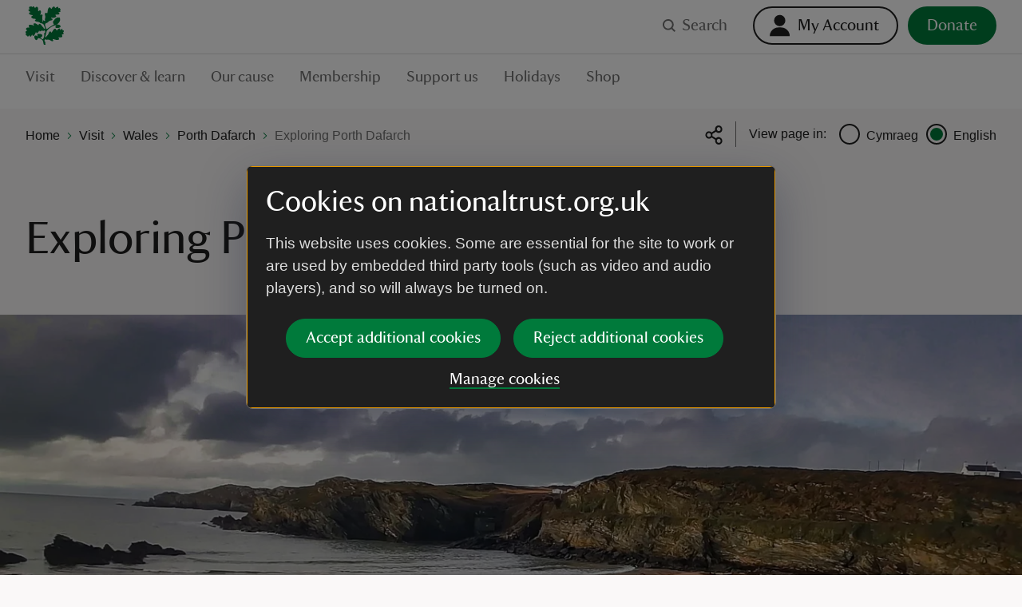

--- FILE ---
content_type: text/html; charset=utf-8
request_url: https://www.nationaltrust.org.uk/visit/wales/porth-dafarch/discover-porth-dafarch
body_size: 114350
content:
<!DOCTYPE html><html lang="en"><head><meta charSet="utf-8"/><meta name="description" content="A sheltered beach on the West side of Anglesey’s Holy island, boasting incredible views towards Llŷn and Eryri (Snowdonia)"/><meta name="viewport" content="width=device-width, initial-scale=1"/><meta data-version="2.2.11"/><link rel="alternate" hrefLang="en" href="https://www.nationaltrust.org.uk/visit/wales/porth-dafarch/discover-porth-dafarch"/><link rel="alternate" hrefLang="cy" href="https://www.nationaltrust.org.uk/cy/visit/wales/porth-dafarch/darganfod-porth-dafarch"/><link rel="alternate" hrefLang="x-default" href="https://www.nationaltrust.org.uk/visit/wales/porth-dafarch/discover-porth-dafarch"/><link rel="apple-touch-icon" sizes="180x180" href="https://static.nationaltrust.org.uk/nt-front-end/images/apple-touch-icon.png"/><link rel="icon" type="image/png" sizes="32x32" href="https://static.nationaltrust.org.uk/nt-front-end/images/favicon-32x32.png"/><link rel="icon" type="image/png" sizes="16x16" href="https://static.nationaltrust.org.uk/nt-front-end/images/favicon-16x16.png"/><link rel="manifest" href="/site.webmanifest"/><link rel="mask-icon" href="https://static.nationaltrust.org.uk/nt-front-end/images/safari-pinned-tab.svg" color="#000000"/><link rel="shortcut icon" href="https://static.nationaltrust.org.uk/nt-front-end/images/favicon.ico"/><meta name="msapplication-TileColor" content="#ffffff"/><meta name="msapplication-TileImage" content="https://static.nationaltrust.org.uk/nt-front-end/images/mstile-144x144.png"/><meta name="msapplication-config" content="/browserconfig.xml"/><meta name="theme-color" content="#ffffff"/><meta property="og:title" content="Visiting Porth Dafarch | Wales"/><meta property="og:url" content="https://www.nationaltrust.org.uk/visit/wales/porth-dafarch/discover-porth-dafarch"/><meta property="og:image" content="https://nt.global.ssl.fastly.net/binaries/content/gallery/website/national/regions/wales/places/porth-dafarch/library/porth-dafarch-beach.jpg?auto=webp&amp;width=1200&amp;crop=16:9"/><meta property="og:description" content="A sheltered beach on the West side of Anglesey’s Holy island, boasting incredible views towards Llŷn and Eryri (Snowdonia)"/><meta property="og:site_name" content="National Trust"/><meta name="twitter:card" content="summary"/><meta name="twitter:url" content="https://www.nationaltrust.org.uk/visit/wales/porth-dafarch/discover-porth-dafarch"/><meta name="twitter:title" content="Visiting Porth Dafarch | Wales"/><meta name="twitter:description" content="A sheltered beach on the West side of Anglesey’s Holy island, boasting incredible views towards Llŷn and Eryri (Snowdonia)"/><meta name="twitter:image" content="https://nt.global.ssl.fastly.net/binaries/content/gallery/website/national/regions/wales/places/porth-dafarch/library/porth-dafarch-beach.jpg?auto=webp&amp;width=1200&amp;crop=16:9"/><title>Visiting Porth Dafarch | Wales | National Trust</title><script type="text/javascript">var globalDataLayer = {"cid":"CMS-578b4bdd-654f-48fc-87af-8ffbe4099f32","contentTitle":"Exploring Porth Dafarch","pageName":"M|visit|wales|porth dafarch|Discover Porth Dafarch","propertyID":"900026","propertyRegion":"RegionWales","propertySubRegion":"Wales","taxonomy":"TAG002601;TAG000382;TAG000404;TAG000405;TAG000321;TAG000387;TAG000388;TAG002678","contentType":"StandardArticle","language":"English","section1":"visit","section2":"wales","section3":"porth dafarch","section4":"discover porth dafarch","section5":"","section6":"","domain":"National Trust"};</script><script type="text/javascript" src="//tms.nationaltrust.org.uk/nationaltrust/prod/Bootstrap.js"></script><script type="text/javascript" src="https://static.nationaltrust.org.uk/js/website-cookie-preferences-vue/nt-cookie-form.full.min.js" defer=""></script><link rel="canonical" href="https://www.nationaltrust.org.uk/visit/wales/porth-dafarch/discover-porth-dafarch"/><style data-testid="pc-pre-hider">[data-pid^=card-grid-view-fd849c] {
      opacity: 0 !important;
      pointerEvents: none !important;
      userSelect: none !important;
    }</style><script type="application/ld+json">{"@context":"https://schema.org","@type":"BreadcrumbList","itemListElement":[{"@type":"ListItem","position":1,"name":"Home","item":"/"},{"@type":"ListItem","position":2,"name":"Visit","item":"/visit"},{"@type":"ListItem","position":3,"name":"Wales","item":"/visit/wales"},{"@type":"ListItem","position":4,"name":"Porth Dafarch","item":"/visit/wales/porth-dafarch"},{"@type":"ListItem","position":5,"name":"Exploring Porth Dafarch","item":"/visit/wales/porth-dafarch/discover-porth-dafarch"}]}</script><meta name="next-head-count" content="34"/><script id="pcomplete-listener">
                document.addEventListener('mcis:onEventResponse', () => window.__fpl_pcomplete = true)
            </script><link data-next-font="" rel="preconnect" href="/" crossorigin="anonymous"/><link rel="preload" href="https://static.nationaltrust.org.uk/nt-front-end/_next/static/css/9f492bf215f387dd.css" as="style"/><link rel="stylesheet" href="https://static.nationaltrust.org.uk/nt-front-end/_next/static/css/9f492bf215f387dd.css" data-n-g=""/><noscript data-n-css=""></noscript><script defer="" nomodule="" src="https://static.nationaltrust.org.uk/nt-front-end/_next/static/chunks/polyfills-42372ed130431b0a.js"></script><script src="https://static.nationaltrust.org.uk/nt-front-end/_next/static/chunks/webpack-08a87642151e593c.js" defer=""></script><script src="https://static.nationaltrust.org.uk/nt-front-end/_next/static/chunks/framework-ea3a940b47da4dd7.js" defer=""></script><script src="https://static.nationaltrust.org.uk/nt-front-end/_next/static/chunks/main-dd2149b30613f986.js" defer=""></script><script src="https://static.nationaltrust.org.uk/nt-front-end/_next/static/chunks/pages/_app-82c266d2e2a63849.js" defer=""></script><script src="https://static.nationaltrust.org.uk/nt-front-end/_next/static/chunks/pages/%5B%5B...route%5D%5D-5940b302d9322343.js" defer=""></script><script src="https://static.nationaltrust.org.uk/nt-front-end/_next/static/SkMm-kkmkFSkSlCo4ghHe/_buildManifest.js" defer=""></script><script src="https://static.nationaltrust.org.uk/nt-front-end/_next/static/SkMm-kkmkFSkSlCo4ghHe/_ssgManifest.js" defer=""></script><style data-styled="" data-styled-version="5.3.3">.eqymcb{display:-webkit-box;display:-webkit-flex;display:-ms-flexbox;display:flex;-webkit-flex-wrap:wrap;-ms-flex-wrap:wrap;flex-wrap:wrap;-webkit-flex:0 1 auto;-ms-flex:0 1 auto;flex:0 1 auto;margin:0 -0.5rem;padding:0;}/*!sc*/
@media (min-width:72rem){.eqymcb{margin:0 -0.75rem;}}/*!sc*/
.bOxILf{display:-webkit-box;display:-webkit-flex;display:-ms-flexbox;display:flex;-webkit-flex-wrap:wrap;-ms-flex-wrap:wrap;flex-wrap:wrap;-webkit-flex:0 1 auto;-ms-flex:0 1 auto;flex:0 1 auto;margin:0 -0.5rem;padding:0;-webkit-box-pack:center;-webkit-justify-content:center;-ms-flex-pack:center;justify-content:center;}/*!sc*/
@media (min-width:72rem){.bOxILf{margin:0 -0.75rem;}}/*!sc*/
data-styled.g1[id="Gridstyle__Row-sc-sque-0"]{content:"eqymcb,bOxILf,"}/*!sc*/
.laqLdw{position:relative;box-sizing:border-box;-webkit-flex:0 0 auto;-ms-flex:0 0 auto;flex:0 0 auto;padding:0 0.5rem;-webkit-flex-basis:100%;-ms-flex-preferred-size:100%;flex-basis:100%;max-width:100%;}/*!sc*/
@media (min-width:48rem){}/*!sc*/
@media (min-width:72rem){.laqLdw{-webkit-flex-basis:66.66666666666666%;-ms-flex-preferred-size:66.66666666666666%;flex-basis:66.66666666666666%;max-width:66.66666666666666%;padding:0 0.75rem;}}/*!sc*/
.iHhyHo{position:relative;box-sizing:border-box;-webkit-flex:0 0 auto;-ms-flex:0 0 auto;flex:0 0 auto;padding:0 0.5rem;-webkit-flex-basis:100%;-ms-flex-preferred-size:100%;flex-basis:100%;max-width:100%;}/*!sc*/
@media (min-width:48rem){}/*!sc*/
@media (min-width:72rem){.iHhyHo{-webkit-flex-basis:33.33333333333333%;-ms-flex-preferred-size:33.33333333333333%;flex-basis:33.33333333333333%;max-width:33.33333333333333%;padding:0 0.75rem;}}/*!sc*/
.kOBmMQ{position:relative;box-sizing:border-box;-webkit-flex:0 0 auto;-ms-flex:0 0 auto;flex:0 0 auto;padding:0 0.5rem;-webkit-flex-basis:100%;-ms-flex-preferred-size:100%;flex-basis:100%;max-width:100%;}/*!sc*/
@media (min-width:48rem){.kOBmMQ{-webkit-flex-basis:50%;-ms-flex-preferred-size:50%;flex-basis:50%;max-width:50%;}}/*!sc*/
@media (min-width:72rem){.kOBmMQ{padding:0 0.75rem;}}/*!sc*/
.dPMzSX{position:relative;box-sizing:border-box;-webkit-flex:0 0 auto;-ms-flex:0 0 auto;flex:0 0 auto;padding:0 0.5rem;display:-webkit-box;display:-webkit-flex;display:-ms-flexbox;display:flex;-webkit-flex-flow:column;-ms-flex-flow:column;flex-flow:column;-webkit-box-pack:end;-webkit-justify-content:flex-end;-ms-flex-pack:end;justify-content:flex-end;-webkit-flex-basis:100%;-ms-flex-preferred-size:100%;flex-basis:100%;max-width:100%;}/*!sc*/
@media (min-width:48rem){.dPMzSX{-webkit-flex-basis:41.66666666666667%;-ms-flex-preferred-size:41.66666666666667%;flex-basis:41.66666666666667%;max-width:41.66666666666667%;margin-left:8.333333333333332% !important;}}/*!sc*/
@media (min-width:72rem){.dPMzSX{padding:0 0.75rem;}}/*!sc*/
.bMTtKI{position:relative;box-sizing:border-box;-webkit-flex:0 0 auto;-ms-flex:0 0 auto;flex:0 0 auto;padding:0 0.5rem;-webkit-flex-basis:100%;-ms-flex-preferred-size:100%;flex-basis:100%;max-width:100%;}/*!sc*/
@media (min-width:48rem){}/*!sc*/
@media (min-width:72rem){.bMTtKI{-webkit-flex-basis:25%;-ms-flex-preferred-size:25%;flex-basis:25%;max-width:25%;padding:0 0.75rem;}}/*!sc*/
.dGZZCc{position:relative;box-sizing:border-box;-webkit-flex:0 0 auto;-ms-flex:0 0 auto;flex:0 0 auto;padding:0 0.5rem;-webkit-flex-basis:100%;-ms-flex-preferred-size:100%;flex-basis:100%;max-width:100%;}/*!sc*/
@media (min-width:48rem){}/*!sc*/
@media (min-width:72rem){.dGZZCc{-webkit-flex-basis:50%;-ms-flex-preferred-size:50%;flex-basis:50%;max-width:50%;padding:0 0.75rem;}}/*!sc*/
.hjWOmq{position:relative;box-sizing:border-box;-webkit-flex:0 0 auto;-ms-flex:0 0 auto;flex:0 0 auto;padding:0 0.5rem;display:-webkit-box;display:-webkit-flex;display:-ms-flexbox;display:flex;-webkit-flex-flow:column;-ms-flex-flow:column;flex-flow:column;-webkit-box-pack:center;-webkit-justify-content:center;-ms-flex-pack:center;justify-content:center;-webkit-flex-basis:100%;-ms-flex-preferred-size:100%;flex-basis:100%;max-width:100%;}/*!sc*/
@media (min-width:48rem){.hjWOmq{-webkit-flex-basis:50%;-ms-flex-preferred-size:50%;flex-basis:50%;max-width:50%;}}/*!sc*/
@media (min-width:72rem){.hjWOmq{padding:0 0.75rem;}}/*!sc*/
.dkibNg{position:relative;box-sizing:border-box;-webkit-flex:0 0 auto;-ms-flex:0 0 auto;flex:0 0 auto;padding:0 0.5rem;-webkit-flex-basis:100%;-ms-flex-preferred-size:100%;flex-basis:100%;max-width:100%;}/*!sc*/
@media (min-width:48rem){}/*!sc*/
@media (min-width:72rem){.dkibNg{-webkit-flex-basis:83.33333333333334%;-ms-flex-preferred-size:83.33333333333334%;flex-basis:83.33333333333334%;max-width:83.33333333333334%;padding:0 0.75rem;}}/*!sc*/
.kwlFGp{position:relative;box-sizing:border-box;-webkit-flex:0 0 auto;-ms-flex:0 0 auto;flex:0 0 auto;padding:0 0.5rem;display:-webkit-box;display:-webkit-flex;display:-ms-flexbox;display:flex;-webkit-flex-flow:column;-ms-flex-flow:column;flex-flow:column;-webkit-box-pack:baseline;-webkit-justify-content:baseline;-ms-flex-pack:baseline;justify-content:baseline;-webkit-flex-basis:100%;-ms-flex-preferred-size:100%;flex-basis:100%;max-width:100%;}/*!sc*/
@media (min-width:48rem){.kwlFGp{-webkit-flex-basis:100%;-ms-flex-preferred-size:100%;flex-basis:100%;max-width:100%;}}/*!sc*/
@media (min-width:72rem){.kwlFGp{-webkit-flex-basis:50%;-ms-flex-preferred-size:50%;flex-basis:50%;max-width:50%;padding:0 0.75rem;}}/*!sc*/
.eScwgk{position:relative;box-sizing:border-box;-webkit-flex:0 0 auto;-ms-flex:0 0 auto;flex:0 0 auto;padding:0 0.5rem;-webkit-flex-basis:100%;-ms-flex-preferred-size:100%;flex-basis:100%;max-width:100%;}/*!sc*/
@media (min-width:48rem){}/*!sc*/
@media (min-width:72rem){.eScwgk{-webkit-flex-basis:16.666666666666664%;-ms-flex-preferred-size:16.666666666666664%;flex-basis:16.666666666666664%;max-width:16.666666666666664%;padding:0 0.75rem;}}/*!sc*/
.cltEwb{position:relative;box-sizing:border-box;-webkit-flex:0 0 auto;-ms-flex:0 0 auto;flex:0 0 auto;padding:0 0.5rem;-webkit-flex-basis:100%;-ms-flex-preferred-size:100%;flex-basis:100%;max-width:100%;}/*!sc*/
@media (min-width:48rem){}/*!sc*/
@media (min-width:72rem){.cltEwb{-webkit-flex-basis:16.666666666666664%;-ms-flex-preferred-size:16.666666666666664%;flex-basis:16.666666666666664%;max-width:16.666666666666664%;margin-left:0% !important;padding:0 0.75rem;}}/*!sc*/
.ewuejz{position:relative;box-sizing:border-box;-webkit-flex:0 0 auto;-ms-flex:0 0 auto;flex:0 0 auto;padding:0 0.5rem;-webkit-flex-basis:100%;-ms-flex-preferred-size:100%;flex-basis:100%;max-width:100%;}/*!sc*/
@media (min-width:48rem){}/*!sc*/
@media (min-width:72rem){.ewuejz{padding:0 0.75rem;}}/*!sc*/
data-styled.g2[id="Gridstyle__Column-sc-sque-1"]{content:"laqLdw,iHhyHo,kOBmMQ,dPMzSX,bMTtKI,dGZZCc,hjWOmq,dkibNg,kwlFGp,eScwgk,cltEwb,ewuejz,"}/*!sc*/
.gKAgqq{position:relative;}/*!sc*/
.Gridstyle__Row-sc-sque-0 > .Gridstyle__Container-sc-sque-2 .Gridstyle__Row-sc-sque-0,.Gridstyle__Column-sc-sque-1 > .gKAgqq .Gridstyle__Row-sc-sque-0{padding-left:0;padding-right:0;margin-left:0;margin-right:0;}/*!sc*/
.gKAgqq.debug .Gridstyle__Row-sc-sque-0{background-color:rgb(0 255 0 / 0.3);}/*!sc*/
.gPa-dHm{position:relative;}/*!sc*/
.gPa-dHm > .Gridstyle__Row-sc-sque-0,.gPa-dHm > .Gridstyle__Row-sc-sque-0 > .Gridstyle__Column-sc-sque-1{padding-left:0;padding-right:0;margin-left:0;margin-right:0;}/*!sc*/
.Gridstyle__Row-sc-sque-0 > .Gridstyle__Container-sc-sque-2 .Gridstyle__Row-sc-sque-0,.Gridstyle__Column-sc-sque-1 > .gPa-dHm .Gridstyle__Row-sc-sque-0{padding-left:0;padding-right:0;margin-left:0;margin-right:0;}/*!sc*/
.gPa-dHm.debug .Gridstyle__Row-sc-sque-0{background-color:rgb(0 255 0 / 0.3);}/*!sc*/
data-styled.g3[id="Gridstyle__Container-sc-sque-2"]{content:"gKAgqq,gPa-dHm,"}/*!sc*/
.iMByXe{--size:1rem;display:inline-block;position:relative;max-width:var(--size);max-height:var(--size);width:var(--size);height:var(--size);vertical-align:middle;}/*!sc*/
.iMByXe > svg{display:block;position:relative;width:100%;height:100%;overflow:visible;fill:currentColor;}/*!sc*/
.iMByXe > svg path{fill-rule:evenodd;}/*!sc*/
.gqvGDF{--size:1.5rem;display:inline-block;position:relative;max-width:var(--size);max-height:var(--size);width:var(--size);height:var(--size);vertical-align:middle;}/*!sc*/
.gqvGDF > svg{display:block;position:relative;width:100%;height:100%;overflow:visible;fill:currentColor;}/*!sc*/
.gqvGDF > svg path{fill-rule:evenodd;}/*!sc*/
.jctOfW{--size:1.5rem;display:inline-block;position:relative;max-width:var(--size);max-height:var(--size);width:var(--size);height:var(--size);vertical-align:middle;}/*!sc*/
.jctOfW > svg{display:block;position:relative;width:100%;height:100%;overflow:visible;fill:#FFFFFF;}/*!sc*/
.jctOfW > svg path{fill-rule:evenodd;}/*!sc*/
.gzaNEQ{--size:0.5rem;display:inline-block;position:relative;max-width:var(--size);max-height:var(--size);width:var(--size);height:var(--size);vertical-align:middle;}/*!sc*/
.gzaNEQ > svg{display:block;position:relative;width:100%;height:100%;overflow:visible;fill:#007A3B;}/*!sc*/
.gzaNEQ > svg path{fill-rule:evenodd;}/*!sc*/
.iByFjF{--size:1.5rem;display:inline-block;position:relative;max-width:var(--size);max-height:var(--size);width:var(--size);height:var(--size);vertical-align:middle;}/*!sc*/
.iByFjF > svg{display:block;position:relative;width:100%;height:100%;overflow:visible;fill:#1F1F1F;}/*!sc*/
.iByFjF > svg path{fill-rule:evenodd;}/*!sc*/
.guxiyp{--size:1rem;display:inline-block;position:relative;max-width:var(--size);max-height:var(--size);width:var(--size);height:var(--size);vertical-align:middle;}/*!sc*/
.guxiyp > svg{display:block;position:relative;width:100%;height:100%;overflow:visible;fill:#FFFFFF;}/*!sc*/
.guxiyp > svg path{fill-rule:evenodd;}/*!sc*/
.iFzDUa{--size:1rem;display:inline-block;position:relative;max-width:var(--size);max-height:var(--size);width:var(--size);height:var(--size);vertical-align:middle;}/*!sc*/
.iFzDUa > svg{display:block;position:relative;width:100%;height:100%;overflow:visible;fill:#007A3B;}/*!sc*/
.iFzDUa > svg path{fill-rule:evenodd;}/*!sc*/
.kFsGZx{--size:1.5rem;display:inline-block;position:relative;max-width:var(--size);max-height:var(--size);width:var(--size);height:var(--size);vertical-align:middle;}/*!sc*/
.kFsGZx > svg{display:block;position:relative;width:100%;height:100%;overflow:visible;fill:#007A3B;}/*!sc*/
.kFsGZx > svg path{fill-rule:evenodd;}/*!sc*/
data-styled.g5[id="Iconstyle__SVGWrapper-sc-461blh-0"]{content:"iMByXe,gqvGDF,jctOfW,gzaNEQ,iByFjF,guxiyp,iFzDUa,kFsGZx,"}/*!sc*/
.isabcT{display:block;margin-top:0;font-family:NationalTrustTT,Georgia,serif;font-weight:400;margin-bottom:1.5rem;font-size:2.5rem;line-height:1.2;}/*!sc*/
.isabcT a{border-bottom:none;}/*!sc*/
.isabcT a:hover,.isabcT a:active{background-color:transparent;color:#1F1F1F;}/*!sc*/
@media (min-width:48rem){.isabcT{font-size:3.625rem;line-height:1.24137;}}/*!sc*/
data-styled.g6[id="Typographystyle__HeadingLevel1-sc-86wkop-0"]{content:"isabcT,"}/*!sc*/
.eIWfbJ{display:block;margin-top:0;font-family:NationalTrustTT,Georgia,serif;font-weight:400;margin-bottom:1rem;font-size:1.75rem;line-height:1.28571;}/*!sc*/
.eIWfbJ a{border-bottom:none;}/*!sc*/
.eIWfbJ a:hover,.eIWfbJ a:active{background-color:transparent;color:#1F1F1F;}/*!sc*/
@media (min-width:48rem){.eIWfbJ{font-size:2.25rem;line-height:1.22222;}}/*!sc*/
data-styled.g7[id="Typographystyle__HeadingLevel2-sc-86wkop-1"]{content:"eIWfbJ,"}/*!sc*/
.gFgGxl{display:block;margin-top:0;font-family:NationalTrustTT,Georgia,serif;font-weight:400;margin-bottom:1rem;font-size:1.5rem;line-height:1.16667;font-style:italic;}/*!sc*/
.gFgGxl a{border-bottom:none;}/*!sc*/
.gFgGxl a:hover,.gFgGxl a:active{background-color:transparent;color:#1F1F1F;}/*!sc*/
@media (min-width:48rem){.gFgGxl{font-size:1.75rem;line-height:1.28571;}}/*!sc*/
data-styled.g8[id="Typographystyle__HeadingLevel3-sc-86wkop-2"]{content:"gFgGxl,"}/*!sc*/
.cJlEtN{display:block;margin-top:0;font-family:NationalTrustTT,Georgia,serif;font-weight:400;margin-bottom:0.75rem;font-size:1.125rem;line-height:1.11111;}/*!sc*/
.cJlEtN a{border-bottom:none;}/*!sc*/
.cJlEtN a:hover,.cJlEtN a:active{background-color:transparent;color:#1F1F1F;}/*!sc*/
@media (min-width:48rem){.cJlEtN{font-size:1.25rem;line-height:1.2;}}/*!sc*/
data-styled.g9[id="Typographystyle__HeadingLevel4-sc-86wkop-3"]{content:"cJlEtN,"}/*!sc*/
.dcQqz{font-family:Arial,sans-serif;margin-top:0;margin-bottom:0.75rem;font-size:1rem;line-height:1.5;color:#707070;display:block;margin-top:0;font-family:NationalTrustTT,Georgia,serif;font-weight:400;margin-bottom:1rem;font-size:1.5rem;line-height:1.16667;color:#1F1F1F;}/*!sc*/
@media (min-width:48rem){.dcQqz{margin-bottom:1rem;font-size:1.1875rem;line-height:1.47368;}}/*!sc*/
.dcQqz a{border-bottom:none;}/*!sc*/
.dcQqz a:hover,.dcQqz a:active{background-color:transparent;color:#1F1F1F;}/*!sc*/
@media (min-width:48rem){.dcQqz{font-size:1.75rem;line-height:1.28571;}}/*!sc*/
.kcNjTy{font-family:Arial,sans-serif;margin-top:0;margin-bottom:0.75rem;font-size:1rem;line-height:1.5;color:#707070;}/*!sc*/
@media (min-width:48rem){.kcNjTy{margin-bottom:1rem;font-size:1.1875rem;line-height:1.47368;}}/*!sc*/
data-styled.g10[id="Typographystyle__Paragraph-sc-86wkop-4"]{content:"dcQqz,kcNjTy,"}/*!sc*/
.jGOUwT{font-family:Arial,sans-serif;font-size:0.875rem;line-height:1;}/*!sc*/
@media (min-width:48rem){.jGOUwT{font-family:Arial,sans-serif;font-size:1rem;line-height:1.25;}}/*!sc*/
.eWNTch{font-family:Arial,sans-serif;font-size:0.875rem;line-height:1;}/*!sc*/
.bBdxXF{font-family:Arial,sans-serif;font-size:1rem;line-height:1.25;}/*!sc*/
data-styled.g11[id="Typographystyle__Tag-sc-86wkop-5"]{content:"jGOUwT,eWNTch,bBdxXF,"}/*!sc*/
.gdbIJS{position:relative;display:inline-block;border:none;outline:0;line-height:0;-webkit-appearance:none;-moz-appearance:none;appearance:none;background-color:transparent;padding:0;cursor:pointer;-webkit-text-decoration:none;text-decoration:none;vertical-align:middle;-webkit-transition:-webkit-transform 0.05s ease,color 0.1s ease;-webkit-transition:transform 0.05s ease,color 0.1s ease;transition:transform 0.05s ease,color 0.1s ease;--min-size:2.75rem;}/*!sc*/
.gdbIJS::after{content:'';display:block;position:absolute;top:50%;left:50%;border-radius:0.75rem;-webkit-transform:translateX(-50%) translateY(-50%);-ms-transform:translateX(-50%) translateY(-50%);transform:translateX(-50%) translateY(-50%);width:100%;height:100%;min-width:var(--min-size);min-height:var(--min-size);}/*!sc*/
.gdbIJS[disabled]{cursor:not-allowed;}/*!sc*/
.gdbIJS:active{-webkit-transform:scale(1.05);-ms-transform:scale(1.05);transform:scale(1.05);}/*!sc*/
@media (hover:hover) and (pointer:fine){.gdbIJS:focus::before{--radius:0.2rem;--size:large;--padding:0rem;--offset:0;--padding:0.75rem;--offset:-0.375rem;content:'';display:block;position:absolute;width:calc(100% + var(--padding));height:calc(100% + var(--padding));top:var(--offset);left:var(--offset);border-radius:var(--radius);z-index:1;pointer-events:none;box-shadow:0 0 0 3px #FFDF01,0 0 0 6px #000000;}.gdbIJS:focus:not(:focus-visible)::before{display:none;}.gdbIJS:focus-visible::before{--radius:0.2rem;--size:large;--padding:0rem;--offset:0;--padding:0.75rem;--offset:-0.375rem;content:'';display:block;position:absolute;width:calc(100% + var(--padding));height:calc(100% + var(--padding));top:var(--offset);left:var(--offset);border-radius:var(--radius);z-index:1;pointer-events:none;box-shadow:0 0 0 3px #FFDF01,0 0 0 6px #000000;}}/*!sc*/
.jTfRIW{position:relative;display:inline-block;border:none;outline:0;line-height:0;-webkit-appearance:none;-moz-appearance:none;appearance:none;background-color:transparent;padding:0;cursor:pointer;-webkit-text-decoration:none;text-decoration:none;vertical-align:middle;-webkit-transition:-webkit-transform 0.05s ease,color 0.1s ease;-webkit-transition:transform 0.05s ease,color 0.1s ease;transition:transform 0.05s ease,color 0.1s ease;--min-size:2.75rem;}/*!sc*/
.jTfRIW::after{content:'';display:block;position:absolute;top:50%;left:50%;border-radius:0.75rem;-webkit-transform:translateX(-50%) translateY(-50%);-ms-transform:translateX(-50%) translateY(-50%);transform:translateX(-50%) translateY(-50%);width:100%;height:100%;min-width:var(--min-size);min-height:var(--min-size);}/*!sc*/
.jTfRIW[disabled]{cursor:not-allowed;}/*!sc*/
.jTfRIW:active{-webkit-transform:scale(1.05);-ms-transform:scale(1.05);transform:scale(1.05);}/*!sc*/
@media (hover:hover) and (pointer:fine){.jTfRIW:focus::before{--radius:5rem;--size:medium;--padding:0rem;--offset:0;--padding:0.25rem;--offset:-0.125rem;content:'';display:block;position:absolute;width:calc(100% + var(--padding));height:calc(100% + var(--padding));top:var(--offset);left:var(--offset);border-radius:var(--radius);z-index:1;pointer-events:none;box-shadow:0 0 0 3px #FFDF01,0 0 0 6px #000000;}.jTfRIW:focus:not(:focus-visible)::before{display:none;}.jTfRIW:focus-visible::before{--radius:5rem;--size:medium;--padding:0rem;--offset:0;--padding:0.25rem;--offset:-0.125rem;content:'';display:block;position:absolute;width:calc(100% + var(--padding));height:calc(100% + var(--padding));top:var(--offset);left:var(--offset);border-radius:var(--radius);z-index:1;pointer-events:none;box-shadow:0 0 0 3px #FFDF01,0 0 0 6px #000000;}}/*!sc*/
.fvvGoq{position:relative;display:inline-block;border:none;outline:0;line-height:0;-webkit-appearance:none;-moz-appearance:none;appearance:none;background-color:transparent;padding:0;cursor:pointer;-webkit-text-decoration:none;text-decoration:none;vertical-align:middle;-webkit-transition:-webkit-transform 0.05s ease,color 0.1s ease;-webkit-transition:transform 0.05s ease,color 0.1s ease;transition:transform 0.05s ease,color 0.1s ease;--min-size:2.75rem;}/*!sc*/
.fvvGoq::after{content:'';display:block;position:absolute;top:50%;left:50%;border-radius:0.75rem;-webkit-transform:translateX(-50%) translateY(-50%);-ms-transform:translateX(-50%) translateY(-50%);transform:translateX(-50%) translateY(-50%);width:100%;height:100%;min-width:var(--min-size);min-height:var(--min-size);}/*!sc*/
.fvvGoq[disabled]{cursor:not-allowed;}/*!sc*/
.fvvGoq:active{-webkit-transform:scale(1.05);-ms-transform:scale(1.05);transform:scale(1.05);}/*!sc*/
@media (hover:hover) and (pointer:fine){.fvvGoq:focus::before{--radius:0.1rem;--size:large;--padding:0rem;--offset:0;--padding:0.75rem;--offset:-0.375rem;content:'';display:block;position:absolute;width:calc(100% + var(--padding));height:calc(100% + var(--padding));top:var(--offset);left:var(--offset);border-radius:var(--radius);z-index:1;pointer-events:none;box-shadow:0 0 0 3px #FFDF01,0 0 0 6px #000000;}.fvvGoq:focus:not(:focus-visible)::before{display:none;}.fvvGoq:focus-visible::before{--radius:0.1rem;--size:large;--padding:0rem;--offset:0;--padding:0.75rem;--offset:-0.375rem;content:'';display:block;position:absolute;width:calc(100% + var(--padding));height:calc(100% + var(--padding));top:var(--offset);left:var(--offset);border-radius:var(--radius);z-index:1;pointer-events:none;box-shadow:0 0 0 3px #FFDF01,0 0 0 6px #000000;}}/*!sc*/
.hROjMG{position:relative;display:inline-block;border:none;outline:0;line-height:0;-webkit-appearance:none;-moz-appearance:none;appearance:none;background-color:transparent;padding:0;cursor:pointer;-webkit-text-decoration:none;text-decoration:none;vertical-align:middle;-webkit-transition:-webkit-transform 0.05s ease,color 0.1s ease;-webkit-transition:transform 0.05s ease,color 0.1s ease;transition:transform 0.05s ease,color 0.1s ease;--min-size:2.75rem;}/*!sc*/
.hROjMG::after{content:'';display:block;position:absolute;top:50%;left:50%;border-radius:0.75rem;-webkit-transform:translateX(-50%) translateY(-50%);-ms-transform:translateX(-50%) translateY(-50%);transform:translateX(-50%) translateY(-50%);width:100%;height:100%;min-width:var(--min-size);min-height:var(--min-size);}/*!sc*/
.hROjMG[disabled]{cursor:not-allowed;}/*!sc*/
.hROjMG:active{-webkit-transform:scale(1.05);-ms-transform:scale(1.05);transform:scale(1.05);}/*!sc*/
@media (hover:hover) and (pointer:fine){.hROjMG:focus::before{--radius:0rem;--size:small;--padding:0rem;--offset:0;content:'';display:block;position:absolute;width:calc(100% + var(--padding));height:calc(100% + var(--padding));top:var(--offset);left:var(--offset);border-radius:var(--radius);z-index:1;pointer-events:none;box-shadow:inset 0 0 0 3px #FFDF01,inset 0 0 0 6px #000000;}.hROjMG:focus:not(:focus-visible)::before{display:none;}.hROjMG:focus-visible::before{--radius:0rem;--size:small;--padding:0rem;--offset:0;content:'';display:block;position:absolute;width:calc(100% + var(--padding));height:calc(100% + var(--padding));top:var(--offset);left:var(--offset);border-radius:var(--radius);z-index:1;pointer-events:none;box-shadow:inset 0 0 0 3px #FFDF01,inset 0 0 0 6px #000000;}}/*!sc*/
.exbfjK{position:relative;display:inline-block;border:none;outline:0;line-height:0;-webkit-appearance:none;-moz-appearance:none;appearance:none;background-color:transparent;padding:0;cursor:pointer;-webkit-text-decoration:none;text-decoration:none;vertical-align:middle;-webkit-transition:-webkit-transform 0.05s ease,color 0.1s ease;-webkit-transition:transform 0.05s ease,color 0.1s ease;transition:transform 0.05s ease,color 0.1s ease;--min-size:2.75rem;}/*!sc*/
.exbfjK::after{content:'';display:block;position:absolute;top:50%;left:50%;border-radius:0.75rem;-webkit-transform:translateX(-50%) translateY(-50%);-ms-transform:translateX(-50%) translateY(-50%);transform:translateX(-50%) translateY(-50%);width:100%;height:100%;min-width:var(--min-size);min-height:var(--min-size);}/*!sc*/
.exbfjK[disabled]{cursor:not-allowed;}/*!sc*/
.exbfjK:active{-webkit-transform:scale(1.05);-ms-transform:scale(1.05);transform:scale(1.05);}/*!sc*/
@media (hover:hover) and (pointer:fine){.exbfjK:focus::before{--radius:0.3rem;--size:medium;--padding:0rem;--offset:0;--padding:0.25rem;--offset:-0.125rem;content:'';display:block;position:absolute;width:calc(100% + var(--padding));height:calc(100% + var(--padding));top:var(--offset);left:var(--offset);border-radius:var(--radius);z-index:1;pointer-events:none;box-shadow:0 0 0 3px #FFDF01,0 0 0 6px #000000;}.exbfjK:focus:not(:focus-visible)::before{display:none;}.exbfjK:focus-visible::before{--radius:0.3rem;--size:medium;--padding:0rem;--offset:0;--padding:0.25rem;--offset:-0.125rem;content:'';display:block;position:absolute;width:calc(100% + var(--padding));height:calc(100% + var(--padding));top:var(--offset);left:var(--offset);border-radius:var(--radius);z-index:1;pointer-events:none;box-shadow:0 0 0 3px #FFDF01,0 0 0 6px #000000;}}/*!sc*/
.ecefoa{position:relative;display:inline-block;border:none;outline:0;line-height:0;-webkit-appearance:none;-moz-appearance:none;appearance:none;background-color:transparent;padding:0;cursor:pointer;-webkit-text-decoration:none;text-decoration:none;vertical-align:middle;-webkit-transition:-webkit-transform 0.05s ease,color 0.1s ease;-webkit-transition:transform 0.05s ease,color 0.1s ease;transition:transform 0.05s ease,color 0.1s ease;--min-size:2.75rem;}/*!sc*/
.ecefoa::after{content:'';display:block;position:absolute;top:50%;left:50%;border-radius:0.75rem;-webkit-transform:translateX(-50%) translateY(-50%);-ms-transform:translateX(-50%) translateY(-50%);transform:translateX(-50%) translateY(-50%);width:100%;height:100%;min-width:var(--min-size);min-height:var(--min-size);}/*!sc*/
.ecefoa[disabled]{cursor:not-allowed;}/*!sc*/
.ecefoa:active{-webkit-transform:scale(1.05);-ms-transform:scale(1.05);transform:scale(1.05);}/*!sc*/
@media (hover:hover) and (pointer:fine){.ecefoa:focus::before{--radius:5rem;--size:large;--padding:0rem;--offset:0;--padding:0.75rem;--offset:-0.375rem;content:'';display:block;position:absolute;width:calc(100% + var(--padding));height:calc(100% + var(--padding));top:var(--offset);left:var(--offset);border-radius:var(--radius);z-index:1;pointer-events:none;box-shadow:0 0 0 3px #FFDF01,0 0 0 6px #000000;}.ecefoa:focus:not(:focus-visible)::before{display:none;}.ecefoa:focus-visible::before{--radius:5rem;--size:large;--padding:0rem;--offset:0;--padding:0.75rem;--offset:-0.375rem;content:'';display:block;position:absolute;width:calc(100% + var(--padding));height:calc(100% + var(--padding));top:var(--offset);left:var(--offset);border-radius:var(--radius);z-index:1;pointer-events:none;box-shadow:0 0 0 3px #FFDF01,0 0 0 6px #000000;}}/*!sc*/
data-styled.g12[id="GFXButtonstyle__StyledButton-sc-167kvuw-0"]{content:"gdbIJS,jTfRIW,fvvGoq,hROjMG,exbfjK,ecefoa,"}/*!sc*/
.dkNgkB{display:inline-block;position:relative;width:3rem;line-height:0;}/*!sc*/
.dkNgkB > svg{display:inline-block;position:relative;width:100%;fill:#007A3B;}/*!sc*/
.dkNgkB > svg path{fill-rule:evenodd;}/*!sc*/
.hdVcQQ{display:inline-block;position:relative;width:2rem;line-height:0;}/*!sc*/
.hdVcQQ > svg{display:inline-block;position:relative;width:100%;fill:#1F1F1F;}/*!sc*/
.hdVcQQ > svg path{fill-rule:evenodd;}/*!sc*/
.OfzoC{display:inline-block;position:relative;width:3rem;line-height:0;}/*!sc*/
.OfzoC > svg{display:inline-block;position:relative;width:100%;fill:#FFFFFF;}/*!sc*/
.OfzoC > svg path{fill-rule:evenodd;}/*!sc*/
.hyoJPB{display:inline-block;position:relative;width:100%;line-height:0;}/*!sc*/
.hyoJPB > svg{display:inline-block;position:relative;width:100%;fill:inherit;}/*!sc*/
.hyoJPB > svg path{fill-rule:evenodd;}/*!sc*/
.cGeKyL{display:inline-block;position:relative;width:2rem;line-height:0;}/*!sc*/
.cGeKyL > svg{display:inline-block;position:relative;width:100%;fill:#FFFFFF;}/*!sc*/
.cGeKyL > svg path{fill-rule:evenodd;}/*!sc*/
.gGLsBY{display:inline-block;position:relative;width:2.4375rem;line-height:0;}/*!sc*/
.gGLsBY > svg{display:inline-block;position:relative;width:100%;fill:#FFFFFF;}/*!sc*/
.gGLsBY > svg path{fill-rule:evenodd;}/*!sc*/
.cZEqfS{display:inline-block;position:relative;width:8.375rem;line-height:0;}/*!sc*/
.cZEqfS > svg{display:inline-block;position:relative;width:100%;fill:#FFFFFF;}/*!sc*/
.cZEqfS > svg path{fill-rule:evenodd;}/*!sc*/
data-styled.g29[id="SVGEmbedstyle__SVGWrapper-sc-qg8257-0"]{content:"dkNgkB,hdVcQQ,OfzoC,hyoJPB,cGeKyL,gGLsBY,cZEqfS,"}/*!sc*/
.ipQsHH{text-align:center;position:relative;text-align:inherit;padding-left:1.5rem;}/*!sc*/
.cETBRc{text-align:center;}/*!sc*/
.bRIiuy{text-align:center;position:relative;text-align:inherit;padding-right:1.5rem;}/*!sc*/
.bRIiuy .Buttonstyle__LabelIcon-sc-185skg-2{left:inherit;right:0;}/*!sc*/
data-styled.g32[id="Buttonstyle__Label-sc-185skg-0"]{content:"ipQsHH,cETBRc,bRIiuy,"}/*!sc*/
.bzLUvK{position:absolute;display:-webkit-box;display:-webkit-flex;display:-ms-flexbox;display:flex;left:0;top:50%;-webkit-transform:translate(0,-50%);-ms-transform:translate(0,-50%);transform:translate(0,-50%);}/*!sc*/
data-styled.g34[id="Buttonstyle__LabelIcon-sc-185skg-2"]{content:"bzLUvK,"}/*!sc*/
.TJpg{display:-webkit-inline-box;display:-webkit-inline-flex;display:-ms-inline-flexbox;display:inline-flex;-webkit-box-pack:center;-webkit-justify-content:center;-ms-flex-pack:center;justify-content:center;position:relative;margin:0;padding:calc(0.75rem - 2px) calc(1.5rem - 2px);border:0;border-radius:5rem;outline:none;color:currentColor;background-color:transparent;font-family:NationalTrustTT,Georgia,serif;font-size:1.25rem;line-height:1.2;-webkit-text-decoration:none;text-decoration:none;text-align:inherit;cursor:pointer;-webkit-appearance:none;-moz-appearance:none;appearance:none;-webkit-user-select:none;-moz-user-select:none;-ms-user-select:none;user-select:none;-webkit-transition:background-color 0.2s ease,border-color 0.2s ease,-webkit-transform 0.05s ease,opacity 0.2s ease;-webkit-transition:background-color 0.2s ease,border-color 0.2s ease,transform 0.05s ease,opacity 0.2s ease;transition:background-color 0.2s ease,border-color 0.2s ease,transform 0.05s ease,opacity 0.2s ease;padding:0;}/*!sc*/
.TJpg[disabled]{opacity:0.6;cursor:not-allowed;}/*!sc*/
.TJpg:not([disabled]):active{-webkit-transform:scale(1.03);-ms-transform:scale(1.03);transform:scale(1.03);}/*!sc*/
@media (hover:hover) and (pointer:fine){.TJpg:focus::before{--radius:5rem;--size:medium;--padding:0rem;--offset:0;--padding:0.25rem;--offset:-0.125rem;content:'';display:block;position:absolute;width:calc(100% + var(--padding));height:calc(100% + var(--padding));top:var(--offset);left:var(--offset);border-radius:var(--radius);z-index:1;pointer-events:none;box-shadow:0 0 0 3px #FFDF01,0 0 0 6px #000000;}.TJpg:focus:not(:focus-visible)::before{display:none;}.TJpg:focus-visible::before{--radius:5rem;--size:medium;--padding:0rem;--offset:0;--padding:0.25rem;--offset:-0.125rem;content:'';display:block;position:absolute;width:calc(100% + var(--padding));height:calc(100% + var(--padding));top:var(--offset);left:var(--offset);border-radius:var(--radius);z-index:1;pointer-events:none;box-shadow:0 0 0 3px #FFDF01,0 0 0 6px #000000;}}/*!sc*/
.TJpg .Buttonstyle__LabelIcon-sc-185skg-2{color:currentColor;}/*!sc*/
@media (hover:hover) and (pointer:fine){.TJpg:not([disabled]):hover .Buttonstyle__LabelText-sc-185skg-1,.TJpg:not([disabled]):focus .Buttonstyle__LabelText-sc-185skg-1{color:#707070;}}/*!sc*/
@media (hover:hover) and (pointer:fine){.TJpg:focus::before{--radius:0.2rem;--size:large;--padding:0rem;--offset:0;--padding:0.75rem;--offset:-0.375rem;content:'';display:block;position:absolute;width:calc(100% + var(--padding));height:calc(100% + var(--padding));top:var(--offset);left:var(--offset);border-radius:var(--radius);z-index:1;pointer-events:none;box-shadow:0 0 0 3px #FFDF01,0 0 0 6px #000000;}.TJpg:focus:not(:focus-visible)::before{display:none;}.TJpg:focus-visible::before{--radius:0.2rem;--size:large;--padding:0rem;--offset:0;--padding:0.75rem;--offset:-0.375rem;content:'';display:block;position:absolute;width:calc(100% + var(--padding));height:calc(100% + var(--padding));top:var(--offset);left:var(--offset);border-radius:var(--radius);z-index:1;pointer-events:none;box-shadow:0 0 0 3px #FFDF01,0 0 0 6px #000000;}}/*!sc*/
.iSJahf{display:-webkit-inline-box;display:-webkit-inline-flex;display:-ms-inline-flexbox;display:inline-flex;-webkit-box-pack:center;-webkit-justify-content:center;-ms-flex-pack:center;justify-content:center;position:relative;margin:0;padding:calc(0.75rem - 2px) calc(1.5rem - 2px);border:0;border-radius:5rem;outline:none;color:currentColor;background-color:transparent;font-family:NationalTrustTT,Georgia,serif;font-size:1.25rem;line-height:1.2;-webkit-text-decoration:none;text-decoration:none;text-align:inherit;cursor:pointer;-webkit-appearance:none;-moz-appearance:none;appearance:none;-webkit-user-select:none;-moz-user-select:none;-ms-user-select:none;user-select:none;-webkit-transition:background-color 0.2s ease,border-color 0.2s ease,-webkit-transform 0.05s ease,opacity 0.2s ease;-webkit-transition:background-color 0.2s ease,border-color 0.2s ease,transform 0.05s ease,opacity 0.2s ease;transition:background-color 0.2s ease,border-color 0.2s ease,transform 0.05s ease,opacity 0.2s ease;border:2px solid currentColor;color:currentColor;}/*!sc*/
.iSJahf[disabled]{opacity:0.6;cursor:not-allowed;}/*!sc*/
.iSJahf:not([disabled]):active{-webkit-transform:scale(1.03);-ms-transform:scale(1.03);transform:scale(1.03);}/*!sc*/
@media (hover:hover) and (pointer:fine){.iSJahf:focus::before{--radius:5rem;--size:medium;--padding:0rem;--offset:0;--padding:0.25rem;--offset:-0.125rem;content:'';display:block;position:absolute;width:calc(100% + var(--padding));height:calc(100% + var(--padding));top:var(--offset);left:var(--offset);border-radius:var(--radius);z-index:1;pointer-events:none;box-shadow:0 0 0 3px #FFDF01,0 0 0 6px #000000;}.iSJahf:focus:not(:focus-visible)::before{display:none;}.iSJahf:focus-visible::before{--radius:5rem;--size:medium;--padding:0rem;--offset:0;--padding:0.25rem;--offset:-0.125rem;content:'';display:block;position:absolute;width:calc(100% + var(--padding));height:calc(100% + var(--padding));top:var(--offset);left:var(--offset);border-radius:var(--radius);z-index:1;pointer-events:none;box-shadow:0 0 0 3px #FFDF01,0 0 0 6px #000000;}}/*!sc*/
@media (hover:hover) and (pointer:fine){.iSJahf:not([disabled]):hover svg,.iSJahf:not([disabled]):focus svg{fill:#FFFFFF;}}/*!sc*/
@media (hover:hover) and (pointer:fine){.iSJahf:not([disabled]):hover,.iSJahf:not([disabled]):focus{background-color:currentColor;}.iSJahf:not([disabled]):hover .Buttonstyle__Label-sc-185skg-0,.iSJahf:not([disabled]):focus .Buttonstyle__Label-sc-185skg-0,.iSJahf:not([disabled]):hover .Buttonstyle__LabelIcon-sc-185skg-2,.iSJahf:not([disabled]):focus .Buttonstyle__LabelIcon-sc-185skg-2{color:#FFFFFF;}}/*!sc*/
.kOUiBz{display:-webkit-inline-box;display:-webkit-inline-flex;display:-ms-inline-flexbox;display:inline-flex;-webkit-box-pack:center;-webkit-justify-content:center;-ms-flex-pack:center;justify-content:center;position:relative;margin:0;padding:calc(0.75rem - 2px) calc(1.5rem - 2px);border:0;border-radius:5rem;outline:none;color:currentColor;background-color:transparent;font-family:NationalTrustTT,Georgia,serif;font-size:1.25rem;line-height:1.2;-webkit-text-decoration:none;text-decoration:none;text-align:inherit;cursor:pointer;-webkit-appearance:none;-moz-appearance:none;appearance:none;-webkit-user-select:none;-moz-user-select:none;-ms-user-select:none;user-select:none;-webkit-transition:background-color 0.2s ease,border-color 0.2s ease,-webkit-transform 0.05s ease,opacity 0.2s ease;-webkit-transition:background-color 0.2s ease,border-color 0.2s ease,transform 0.05s ease,opacity 0.2s ease;transition:background-color 0.2s ease,border-color 0.2s ease,transform 0.05s ease,opacity 0.2s ease;border:2px solid #007A3B;background-color:#007A3B;color:#FFFFFF;}/*!sc*/
.kOUiBz[disabled]{opacity:0.6;cursor:not-allowed;}/*!sc*/
.kOUiBz:not([disabled]):active{-webkit-transform:scale(1.03);-ms-transform:scale(1.03);transform:scale(1.03);}/*!sc*/
@media (hover:hover) and (pointer:fine){.kOUiBz:focus::before{--radius:5rem;--size:medium;--padding:0rem;--offset:0;--padding:0.25rem;--offset:-0.125rem;content:'';display:block;position:absolute;width:calc(100% + var(--padding));height:calc(100% + var(--padding));top:var(--offset);left:var(--offset);border-radius:var(--radius);z-index:1;pointer-events:none;box-shadow:0 0 0 3px #FFDF01,0 0 0 6px #000000;}.kOUiBz:focus:not(:focus-visible)::before{display:none;}.kOUiBz:focus-visible::before{--radius:5rem;--size:medium;--padding:0rem;--offset:0;--padding:0.25rem;--offset:-0.125rem;content:'';display:block;position:absolute;width:calc(100% + var(--padding));height:calc(100% + var(--padding));top:var(--offset);left:var(--offset);border-radius:var(--radius);z-index:1;pointer-events:none;box-shadow:0 0 0 3px #FFDF01,0 0 0 6px #000000;}}/*!sc*/
@media (hover:hover) and (pointer:fine){.kOUiBz:not([disabled]):hover,.kOUiBz:not([disabled]):focus{border-color:#00612f;background-color:#00612f;}}/*!sc*/
.hGcLVw{display:-webkit-inline-box;display:-webkit-inline-flex;display:-ms-inline-flexbox;display:inline-flex;-webkit-box-pack:center;-webkit-justify-content:center;-ms-flex-pack:center;justify-content:center;position:relative;margin:0;padding:calc(0.75rem - 2px) calc(1.5rem - 2px);border:0;border-radius:5rem;outline:none;color:currentColor;background-color:transparent;font-family:NationalTrustTT,Georgia,serif;font-size:1.25rem;line-height:1.2;-webkit-text-decoration:none;text-decoration:none;text-align:inherit;cursor:pointer;-webkit-appearance:none;-moz-appearance:none;appearance:none;-webkit-user-select:none;-moz-user-select:none;-ms-user-select:none;user-select:none;-webkit-transition:background-color 0.2s ease,border-color 0.2s ease,-webkit-transform 0.05s ease,opacity 0.2s ease;-webkit-transition:background-color 0.2s ease,border-color 0.2s ease,transform 0.05s ease,opacity 0.2s ease;transition:background-color 0.2s ease,border-color 0.2s ease,transform 0.05s ease,opacity 0.2s ease;border:2px solid #FFFFFF;background-color:#FFFFFF;color:#007A3B;}/*!sc*/
.hGcLVw[disabled]{opacity:0.6;cursor:not-allowed;}/*!sc*/
.hGcLVw:not([disabled]):active{-webkit-transform:scale(1.03);-ms-transform:scale(1.03);transform:scale(1.03);}/*!sc*/
@media (hover:hover) and (pointer:fine){.hGcLVw:focus::before{--radius:5rem;--size:medium;--padding:0rem;--offset:0;--padding:0.25rem;--offset:-0.125rem;content:'';display:block;position:absolute;width:calc(100% + var(--padding));height:calc(100% + var(--padding));top:var(--offset);left:var(--offset);border-radius:var(--radius);z-index:1;pointer-events:none;box-shadow:0 0 0 3px #000000,0 0 0 6px #FFDF01;}.hGcLVw:focus:not(:focus-visible)::before{display:none;}.hGcLVw:focus-visible::before{--radius:5rem;--size:medium;--padding:0rem;--offset:0;--padding:0.25rem;--offset:-0.125rem;content:'';display:block;position:absolute;width:calc(100% + var(--padding));height:calc(100% + var(--padding));top:var(--offset);left:var(--offset);border-radius:var(--radius);z-index:1;pointer-events:none;box-shadow:0 0 0 3px #000000,0 0 0 6px #FFDF01;}}/*!sc*/
@media (hover:hover) and (pointer:fine){.hGcLVw:not([disabled]):hover,.hGcLVw:not([disabled]):focus{border-color:#EDECE9;background-color:#EDECE9;}}/*!sc*/
.hSRvHs{display:-webkit-inline-box;display:-webkit-inline-flex;display:-ms-inline-flexbox;display:inline-flex;-webkit-box-pack:center;-webkit-justify-content:center;-ms-flex-pack:center;justify-content:center;position:relative;margin:0;padding:calc(0.75rem - 2px) calc(1.5rem - 2px);border:0;border-radius:5rem;outline:none;color:currentColor;background-color:transparent;font-family:NationalTrustTT,Georgia,serif;font-size:1.25rem;line-height:1.2;-webkit-text-decoration:none;text-decoration:none;text-align:inherit;cursor:pointer;-webkit-appearance:none;-moz-appearance:none;appearance:none;-webkit-user-select:none;-moz-user-select:none;-ms-user-select:none;user-select:none;-webkit-transition:background-color 0.2s ease,border-color 0.2s ease,-webkit-transform 0.05s ease,opacity 0.2s ease;-webkit-transition:background-color 0.2s ease,border-color 0.2s ease,transform 0.05s ease,opacity 0.2s ease;transition:background-color 0.2s ease,border-color 0.2s ease,transform 0.05s ease,opacity 0.2s ease;border:2px solid currentColor;color:currentColor;}/*!sc*/
.hSRvHs[disabled]{opacity:0.6;cursor:not-allowed;}/*!sc*/
.hSRvHs:not([disabled]):active{-webkit-transform:scale(1.03);-ms-transform:scale(1.03);transform:scale(1.03);}/*!sc*/
@media (hover:hover) and (pointer:fine){.hSRvHs:focus::before{--radius:5rem;--size:medium;--padding:0rem;--offset:0;--padding:0.25rem;--offset:-0.125rem;content:'';display:block;position:absolute;width:calc(100% + var(--padding));height:calc(100% + var(--padding));top:var(--offset);left:var(--offset);border-radius:var(--radius);z-index:1;pointer-events:none;box-shadow:0 0 0 3px #FFDF01,0 0 0 6px #000000;}.hSRvHs:focus:not(:focus-visible)::before{display:none;}.hSRvHs:focus-visible::before{--radius:5rem;--size:medium;--padding:0rem;--offset:0;--padding:0.25rem;--offset:-0.125rem;content:'';display:block;position:absolute;width:calc(100% + var(--padding));height:calc(100% + var(--padding));top:var(--offset);left:var(--offset);border-radius:var(--radius);z-index:1;pointer-events:none;box-shadow:0 0 0 3px #FFDF01,0 0 0 6px #000000;}}/*!sc*/
@media (hover:hover) and (pointer:fine){.hSRvHs:not([disabled]):hover,.hSRvHs:not([disabled]):focus{background-color:currentColor;}.hSRvHs:not([disabled]):hover .Buttonstyle__Label-sc-185skg-0,.hSRvHs:not([disabled]):focus .Buttonstyle__Label-sc-185skg-0,.hSRvHs:not([disabled]):hover .Buttonstyle__LabelIcon-sc-185skg-2,.hSRvHs:not([disabled]):focus .Buttonstyle__LabelIcon-sc-185skg-2{color:#FFFFFF;}}/*!sc*/
data-styled.g35[id="Buttonstyle__StyledButton-sc-185skg-3"]{content:"TJpg,iSJahf,kOUiBz,hGcLVw,hSRvHs,"}/*!sc*/
.bXzAgO{margin:0 auto;border:none;border-top:1px solid #DEDEDE;}/*!sc*/
.iiURVQ{margin:0 auto;border:none;border-top:1px solid #707070;}/*!sc*/
data-styled.g58[id="HRstyle__StyledHR-sc-ezgib9-0"]{content:"bXzAgO,iiURVQ,"}/*!sc*/
.lnCcGq{-webkit-align-items:center;-webkit-box-align:center;-ms-flex-align:center;align-items:center;display:-webkit-box;display:-webkit-flex;display:-ms-flexbox;display:flex;position:absolute;bottom:0;left:0;min-height:2.5rem;background-color:#1F1F1F;z-index:1;}/*!sc*/
.lnCcGq .Typographystyle__Tag-sc-86wkop-5{color:#FFFFFF;}/*!sc*/
data-styled.g59[id="Imagestyle__Caption-sc-17lph2-0"]{content:"lnCcGq,"}/*!sc*/
.kheHbZ{position:absolute;bottom:0;left:0;-webkit-align-self:flex-end;-ms-flex-item-align:end;align-self:flex-end;-webkit-align-items:center;-webkit-box-align:center;-ms-flex-align:center;align-items:center;background:none;border:none;cursor:pointer;display:-webkit-box;display:-webkit-flex;display:-ms-flexbox;display:flex;-webkit-flex:0 0 2.5rem;-ms-flex:0 0 2.5rem;flex:0 0 2.5rem;height:2.5rem;-webkit-box-pack:center;-webkit-justify-content:center;-ms-flex-pack:center;justify-content:center;margin:0;padding:0;width:2.5rem;z-index:2;background-color:#1F1F1F;}/*!sc*/
data-styled.g60[id="Imagestyle__CaptionButton-sc-17lph2-1"]{content:"kheHbZ,"}/*!sc*/
.hKJXLP{padding:0.5rem;}/*!sc*/
data-styled.g61[id="Imagestyle__CaptionText-sc-17lph2-2"]{content:"hKJXLP,"}/*!sc*/
.daywYT{--ratio:calc(7 / 16 * 100%);display:-webkit-box;display:-webkit-flex;display:-ms-flexbox;display:flex;position:relative;width:100%;margin:0 auto;overflow:hidden;}/*!sc*/
.daywYT > picture{display:block;position:relative;width:100%;height:0;padding-bottom:var(--ratio);}/*!sc*/
.daywYT > picture img{position:absolute;top:0;left:0;width:100%;height:100%;object-fit:cover;}/*!sc*/
.koLuzN{--ratio:calc(9 / 16 * 100%);display:-webkit-box;display:-webkit-flex;display:-ms-flexbox;display:flex;position:relative;width:100%;margin:0 auto;overflow:hidden;}/*!sc*/
.koLuzN > picture{display:block;position:relative;width:100%;height:0;padding-bottom:var(--ratio);}/*!sc*/
.koLuzN > picture img{position:absolute;top:0;left:0;width:100%;height:100%;object-fit:cover;}/*!sc*/
.geerUe{--ratio:100%;display:-webkit-box;display:-webkit-flex;display:-ms-flexbox;display:flex;position:relative;width:100%;margin:0 auto;overflow:hidden;}/*!sc*/
.geerUe > picture{display:block;position:relative;width:100%;height:0;padding-bottom:var(--ratio);}/*!sc*/
.geerUe > picture img{position:absolute;top:0;left:0;width:100%;height:100%;object-fit:cover;}/*!sc*/
data-styled.g62[id="Imagestyle__StyledFigure-sc-17lph2-3"]{content:"daywYT,koLuzN,geerUe,"}/*!sc*/
.bFmdPY{word-break:break-word;-webkit-hyphens:auto;-moz-hyphens:auto;-ms-hyphens:auto;hyphens:auto;}/*!sc*/
data-styled.g63[id="Linkstyle__LabelText-sc-1dp2vo7-0"]{content:"bFmdPY,"}/*!sc*/
.kCZShL{display:inline-block;-webkit-transform:scale(0.75,0.75);-ms-transform:scale(0.75,0.75);transform:scale(0.75,0.75);}/*!sc*/
data-styled.g64[id="Linkstyle__LabelIcon-sc-1dp2vo7-1"]{content:"kCZShL,"}/*!sc*/
.jXzwRP{position:relative;cursor:pointer;border-width:0;border-bottom:1px solid #007A3B;background-color:inherit;padding:0;text-align:inherit;font-size:inherit;color:#1F1F1F;-webkit-text-decoration:none;text-decoration:none;}/*!sc*/
.jXzwRP.has-endIcon .Linkstyle__LabelText-sc-1dp2vo7-0{padding-right:calc(0.75rem + 0.15rem);}/*!sc*/
.jXzwRP.has-startIcon .Linkstyle__LabelText-sc-1dp2vo7-0{padding-left:calc(0.75rem + 0.15rem);}/*!sc*/
.jXzwRP.has-startIcon .Linkstyle__LabelIconStart-sc-1dp2vo7-2{position:absolute;margin-left:calc(0.5rem - 0.5rem);margin-top:-0.0625rem;}/*!sc*/
.jXzwRP .Linkstyle__LabelText-sc-1dp2vo7-0 + .Linkstyle__LabelIcon-sc-1dp2vo7-1{position:absolute;margin-left:calc(-1 * 0.5rem - 0.5rem);margin-top:-0.0625rem;}/*!sc*/
@media (hover:hover) and (pointer:fine){.jXzwRP:hover,.jXzwRP:focus{outline:none;background-color:#007A3B;color:#FFFFFF;}.jXzwRP:hover svg,.jXzwRP:focus svg{fill:#FFFFFF;}}/*!sc*/
.jMpItA{position:relative;cursor:pointer;border-width:0;border-bottom:1px solid #007A3B;background-color:inherit;padding:0;text-align:inherit;font-size:inherit;color:#1F1F1F;-webkit-text-decoration:none;text-decoration:none;}/*!sc*/
.jMpItA.has-endIcon .Linkstyle__LabelText-sc-1dp2vo7-0{padding-right:calc(0.75rem + 0.15rem);}/*!sc*/
.jMpItA.has-startIcon .Linkstyle__LabelText-sc-1dp2vo7-0{padding-left:calc(0.75rem + 0.15rem);}/*!sc*/
.jMpItA.has-startIcon .Linkstyle__LabelIconStart-sc-1dp2vo7-2{position:absolute;margin-left:calc(0.5rem - 0.5rem);margin-top:-0.0625rem;}/*!sc*/
.jMpItA .Linkstyle__LabelText-sc-1dp2vo7-0 + .Linkstyle__LabelIcon-sc-1dp2vo7-1{position:absolute;margin-left:calc(-1 * 0.5rem - 0.5rem);margin-top:-0.0625rem;}/*!sc*/
@media (hover:hover) and (pointer:fine){.jMpItA:hover,.jMpItA:focus{outline:none;background-color:#007A3B;color:#FFFFFF;}.jMpItA:hover svg,.jMpItA:focus svg{fill:#FFFFFF;}}/*!sc*/
.jMpItA::before{position:absolute;display:block;content:'';top:0;right:0;bottom:0;left:0;z-index:1;}/*!sc*/
data-styled.g66[id="Linkstyle__StyledLink-sc-1dp2vo7-3"]{content:"jXzwRP,jMpItA,"}/*!sc*/
.crGCkq{overflow:hidden;position:relative;padding:0px;border-radius:0.5rem;border:1px solid #DEDEDE;background-color:#FFFFFF;}/*!sc*/
data-styled.g67[id="Paperstyle__StyledPaper-sc-14s5tsa-0"]{content:"crGCkq,"}/*!sc*/
.jeLVbg{font-family:Arial,sans-serif;font-size:0.875rem;line-height:1;}/*!sc*/
.jeLVbg{background-color:#FFFFFF;border:1px solid #FFFFFF;border-radius:0.25rem;color:#FFFFFF;line-height:1;padding:2px 0.5rem;text-transform:uppercase;border-color:#1F1F1F;color:#1F1F1F;}/*!sc*/
data-styled.g68[id="Pillstyle__StyledPill-sc-1tc0qet-0"]{content:"jeLVbg,"}/*!sc*/
.gcKuQl{--calc-height:auto;overflow-y:clip;height:var(--calc-height);}/*!sc*/
.gcKuQl.expanded,.gcKuQl.accordion-item-expanded{height:auto;}/*!sc*/
.gcKuQl > div{padding:1rem 0 0.1875rem 0;}/*!sc*/
@media (min-width:72rem){.gcKuQl > div{padding:0.5rem 0 0.1875rem;}}/*!sc*/
data-styled.g107[id="SingleAccordionstyle__AccordionBody-sc-1i82miq-4"]{content:"gcKuQl,"}/*!sc*/
.eyHOtZ .SingleAccordionstyle__StyledIconWrapper-sc-1i82miq-0{-webkit-animation-name:kmAUDF;animation-name:kmAUDF;}/*!sc*/
.eyHOtZ .SingleAccordionstyle__StyledIconWrapper-sc-1i82miq-0 .SingleAccordionstyle__StyledIcon-sc-1i82miq-1{-webkit-transform:none;-ms-transform:none;transform:none;}/*!sc*/
.eyHOtZ .SingleAccordionstyle__StyledIcon-sc-1i82miq-1{margin-left:0.5rem;}/*!sc*/
.eyHOtZ .SingleAccordionstyle__StyledIcon-sc-1i82miq-1 > svg{fill:currentColor;}/*!sc*/
.eyHOtZ .SingleAccordionstyle__AccordionBody-sc-1i82miq-4{-webkit-transition:none;transition:none;}/*!sc*/
data-styled.g108[id="SingleAccordionstyle__ParentAccordionWrapper-sc-1i82miq-5"]{content:"eyHOtZ,"}/*!sc*/
.bDqhmr{margin-bottom:0;text-align:left;}/*!sc*/
data-styled.g110[id="SingleAccordionstyle__StyledHeading-sc-1i82miq-7"]{content:"bDqhmr,"}/*!sc*/
.foXWVx{font-size:0.875rem;line-height:1.42857143;margin:0 0.5rem 0 0;padding:0;list-style:none;}/*!sc*/
@media (min-width:48rem){.foXWVx{font-size:1rem;line-height:1.375;}}/*!sc*/
@media (min-width:72rem){.foXWVx{display:inline-block;}}/*!sc*/
.fbARSN{font-size:0.875rem;line-height:1.42857143;margin:0 0.5rem 0 0;padding:0;list-style:none;display:-webkit-inline-box;display:-webkit-inline-flex;display:-ms-inline-flexbox;display:inline-flex;}/*!sc*/
@media (min-width:48rem){.fbARSN{font-size:1rem;line-height:1.375;}}/*!sc*/
@media (min-width:72rem){.fbARSN{display:inline-block;}}/*!sc*/
@media (min-width:72rem){.fbARSN{display:-webkit-inline-box;display:-webkit-inline-flex;display:-ms-inline-flexbox;display:inline-flex;}}/*!sc*/
.fbARSN .Breadcrumbstyle__StyledLink-sc-c8q8bo-1{display:block;}/*!sc*/
.fbARSN .Breadcrumbstyle__StartIconWrapper-sc-c8q8bo-2{-webkit-flex:0 0 auto;-ms-flex:0 0 auto;flex:0 0 auto;}/*!sc*/
data-styled.g121[id="Breadcrumbstyle__StyledLi-sc-c8q8bo-0"]{content:"foXWVx,fbARSN,"}/*!sc*/
.UQFUG{border-bottom-width:0;}/*!sc*/
data-styled.g122[id="Breadcrumbstyle__StyledLink-sc-c8q8bo-1"]{content:"UQFUG,"}/*!sc*/
.YuHqS{margin-right:0.5rem;display:-webkit-box;display:-webkit-flex;display:-ms-flexbox;display:flex;-webkit-box-pack:center;-webkit-justify-content:center;-ms-flex-pack:center;justify-content:center;-webkit-align-items:center;-webkit-box-align:center;-ms-flex-align:center;align-items:center;height:1.375rem;}/*!sc*/
@media (max-width:47.9375rem){.YuHqS{height:1.42857143rem;}}/*!sc*/
data-styled.g123[id="Breadcrumbstyle__StartIconWrapper-sc-c8q8bo-2"]{content:"YuHqS,"}/*!sc*/
.boQgkP{margin-left:0.5rem;}/*!sc*/
data-styled.g124[id="Breadcrumbstyle__EndIcon-sc-c8q8bo-3"]{content:"boQgkP,"}/*!sc*/
.frlppE{margin:0;padding:0;}/*!sc*/
data-styled.g125[id="Breadcrumbsstyle__StyledOl-sc-11qt7g2-0"]{content:"frlppE,"}/*!sc*/
.ifxCCJ{margin-top:0.0625rem;}/*!sc*/
data-styled.g126[id="Cardstyle__StyledTitleIcon-sc-1xa2s2r-0"]{content:"ifxCCJ,"}/*!sc*/
.hFvAbX{padding-right:0.5rem;position:initial;}/*!sc*/
.hFvAbX.has-endIcon{padding-right:0;}/*!sc*/
.hFvAbX .Linkstyle__LabelText-sc-1dp2vo7-0{-webkit-hyphens:manual;-moz-hyphens:manual;-ms-hyphens:manual;hyphens:manual;}/*!sc*/
data-styled.g127[id="Cardstyle__StyledTitleLink-sc-1xa2s2r-1"]{content:"hFvAbX,"}/*!sc*/
.dWgbsM{position:relative;z-index:0;display:-webkit-box;display:-webkit-flex;display:-ms-flexbox;display:flex;-webkit-flex-direction:column;-ms-flex-direction:column;flex-direction:column;height:100%;}/*!sc*/
@media (hover:hover) and (pointer:fine){.dWgbsM .Cardstyle__StyledTitleLink-sc-1xa2s2r-1:hover svg{fill:#007A3B;}}/*!sc*/
data-styled.g128[id="Cardstyle__StyledCard-sc-1xa2s2r-2"]{content:"dWgbsM,"}/*!sc*/
.fCnnKx{-webkit-order:-1;-ms-flex-order:-1;order:-1;}/*!sc*/
data-styled.g129[id="Cardstyle__Category-sc-1xa2s2r-3"]{content:"fCnnKx,"}/*!sc*/
.iPGVqf{position:relative;z-index:2;-webkit-order:-1;-ms-flex-order:-1;order:-1;}/*!sc*/
.iPGVqf .Cardstyle__Category-sc-1xa2s2r-3{position:absolute;bottom:0.75rem;left:1rem;}/*!sc*/
data-styled.g131[id="Cardstyle__CardMedia-sc-1xa2s2r-5"]{content:"iPGVqf,"}/*!sc*/
.bjXzbD{-webkit-align-items:start;-webkit-box-align:start;-ms-flex-align:start;align-items:start;display:-webkit-box;display:-webkit-flex;display:-ms-flexbox;display:flex;-webkit-flex-direction:column;-ms-flex-direction:column;flex-direction:column;-webkit-flex:1;-ms-flex:1;flex:1;padding:1rem;padding-top:0.5rem;}/*!sc*/
.bjXzbD .Cardstyle__Category-sc-1xa2s2r-3{display:none;}/*!sc*/
data-styled.g133[id="Cardstyle__CardContent-sc-1xa2s2r-7"]{content:"bjXzbD,"}/*!sc*/
.kFCRLd{display:block;margin-top:0;font-family:NationalTrustTT,Georgia,serif;font-weight:400;margin-bottom:1rem;font-size:1.5rem;line-height:1.16667;}/*!sc*/
.kFCRLd a{border-bottom:none;}/*!sc*/
.kFCRLd a:hover,.kFCRLd a:active{background-color:transparent;color:#1F1F1F;}/*!sc*/
@media (min-width:48rem){.kFCRLd{font-size:1.75rem;line-height:1.28571;}}/*!sc*/
data-styled.g135[id="Cardstyle__Title-sc-1xa2s2r-9"]{content:"kFCRLd,"}/*!sc*/
.cJGXxC{word-break:break-word;font-family:Arial,sans-serif;font-size:1rem;line-height:1.25;}/*!sc*/
data-styled.g137[id="Cardstyle__Description-sc-1xa2s2r-11"]{content:"cJGXxC,"}/*!sc*/
.lpvDeT .modal__overlay{position:fixed;top:0;left:0;height:100%;width:100%;inset:0;z-index:3;background:rgba(0,0,0,0.5);}/*!sc*/
.lpvDeT .modal__content{display:-webkit-box;display:-webkit-flex;display:-ms-flexbox;display:flex;-webkit-flex-direction:column;-ms-flex-direction:column;flex-direction:column;position:absolute;top:0;left:0;width:100%;height:100%;overflow:hidden;outline:none;background:#FFFFFF;-webkit-overflow-scrolling:touch;}/*!sc*/
@media (hover:hover) and (pointer:fine){.lpvDeT .modal__content:focus::before{--radius:0.5rem;--size:small;--padding:0rem;--offset:0;content:'';display:block;position:absolute;width:calc(100% + var(--padding));height:calc(100% + var(--padding));top:var(--offset);left:var(--offset);border-radius:var(--radius);z-index:1;pointer-events:none;box-shadow:inset 0 0 0 3px #000000,inset 0 0 0 6px #FFDF01;}.lpvDeT .modal__content:focus:not(:focus-visible)::before{display:none;}.lpvDeT .modal__content:focus-visible::before{--radius:0.5rem;--size:small;--padding:0rem;--offset:0;content:'';display:block;position:absolute;width:calc(100% + var(--padding));height:calc(100% + var(--padding));top:var(--offset);left:var(--offset);border-radius:var(--radius);z-index:1;pointer-events:none;box-shadow:inset 0 0 0 3px #000000,inset 0 0 0 6px #FFDF01;}}/*!sc*/
@media (min-width:48rem){.lpvDeT .modal__content{top:50%;left:50%;-webkit-transform:translate(-50%,-50%);-ms-transform:translate(-50%,-50%);transform:translate(-50%,-50%);width:90%;height:inherit;max-width:45.5rem;max-height:calc(100% - 6rem);box-shadow:0 0.5rem 2rem rgba(0,0,0,0.33);border:1px solid #DEDEDE;border-radius:0.625rem;}@media (hover:hover) and (pointer:fine){.lpvDeT .modal__content:focus-visible{border-color:transparent;}}}/*!sc*/
data-styled.g187[id="Dialogstyle__StyledModal-sc-1vhy4h3-0"]{content:"lpvDeT,"}/*!sc*/
.kjWDWi{padding:0 2rem 2rem;}/*!sc*/
@media (min-width:72rem){.kjWDWi{padding-bottom:0;padding-left:0;}}/*!sc*/
data-styled.g199[id="JumpLinksstyle__Wrapper-sc-1hudmft-0"]{content:"kjWDWi,"}/*!sc*/
.danSdb{margin-left:0.5rem;}/*!sc*/
data-styled.g200[id="JumpLinksstyle__Heading-sc-1hudmft-1"]{content:"danSdb,"}/*!sc*/
.eRzqIi{list-style:none;margin:0;padding:0;}/*!sc*/
data-styled.g201[id="JumpLinksstyle__List-sc-1hudmft-2"]{content:"eRzqIi,"}/*!sc*/
.kQLrlV{display:-webkit-box;display:-webkit-flex;display:-ms-flexbox;display:flex;margin:0 0 1.5rem;padding:0;}/*!sc*/
data-styled.g202[id="JumpLinksstyle__ListItem-sc-1hudmft-3"]{content:"kQLrlV,"}/*!sc*/
.dgogjh{-webkit-flex:0 0 1rem;-ms-flex:0 0 1rem;flex:0 0 1rem;margin-right:0.75rem;position:relative;top:-2px;}/*!sc*/
data-styled.g203[id="JumpLinksstyle__Icon-sc-1hudmft-4"]{content:"dgogjh,"}/*!sc*/
.gQzdQP{color:#707070;}/*!sc*/
data-styled.g205[id="JumpLinksstyle__StyledLink-sc-1hudmft-6"]{content:"gQzdQP,"}/*!sc*/
.RFqzm{border:none;outline:none;}/*!sc*/
@media (hover:hover) and (pointer:fine){.RFqzm:focus::before{--radius:0.2rem;--size:small;--padding:0rem;--offset:0;content:'';display:block;position:absolute;width:calc(100% + var(--padding));height:calc(100% + var(--padding));top:var(--offset);left:var(--offset);border-radius:var(--radius);z-index:1;pointer-events:none;box-shadow:0 0 0 3px #FFDF01,0 0 0 6px #000000;}.RFqzm:focus:not(:focus-visible)::before{display:none;}.RFqzm:focus-visible::before{--radius:0.2rem;--size:small;--padding:0rem;--offset:0;content:'';display:block;position:absolute;width:calc(100% + var(--padding));height:calc(100% + var(--padding));top:var(--offset);left:var(--offset);border-radius:var(--radius);z-index:1;pointer-events:none;box-shadow:0 0 0 3px #FFDF01,0 0 0 6px #000000;}}/*!sc*/
data-styled.g212[id="LanguageTogglestyle__StyledLink-sc-1bv4xe2-0"]{content:"RFqzm,"}/*!sc*/
.hAksbK{display:-webkit-box;display:-webkit-flex;display:-ms-flexbox;display:flex;-webkit-align-items:center;-webkit-box-align:center;-ms-flex-align:center;align-items:center;}/*!sc*/
.hAksbK .LanguageTogglestyle__StyledLink-sc-1bv4xe2-0{position:relative;display:-webkit-box;display:-webkit-flex;display:-ms-flexbox;display:flex;-webkit-align-items:center;-webkit-box-align:center;-ms-flex-align:center;align-items:center;-webkit-text-decoration:none;text-decoration:none;color:#1F1F1F;}/*!sc*/
.hAksbK .LanguageTogglestyle__StyledLink-sc-1bv4xe2-0:focus::before,.hAksbK .LanguageTogglestyle__StyledLink-sc-1bv4xe2-0::before{content:'';position:relative;display:inline-block;width:1.625rem;height:1.625rem;margin-right:0.5rem;border:2px solid #1F1F1F;border-radius:100%;}/*!sc*/
.hAksbK .LanguageTogglestyle__StyledLink-sc-1bv4xe2-0::after{position:absolute;display:inline-block;content:'';width:1rem;height:1rem;background-color:#007A3B;border-radius:100%;margin-left:5px;-webkit-transition-duration:0.2s;transition-duration:0.2s;-webkit-transition-timing-function:'easeInQuint';transition-timing-function:'easeInQuint';-webkit-transform:scale(0.5);-ms-transform:scale(0.5);transform:scale(0.5);opacity:0;}/*!sc*/
.hAksbK ul{display:-webkit-box;display:-webkit-flex;display:-ms-flexbox;display:flex;-webkit-flex-wrap:nowrap;-ms-flex-wrap:nowrap;flex-wrap:nowrap;list-style:none;margin:0;padding:0;}/*!sc*/
.hAksbK ul li{margin-bottom:0;}/*!sc*/
.hAksbK ul li:not(:last-child){margin-right:0.75rem;}/*!sc*/
@media (min-width:0rem){.hAksbK ul li:not(:last-child){margin-right:0.625rem;}}/*!sc*/
.hAksbK ul li .LanguageTogglestyle__StyledLink-sc-1bv4xe2-0:focus{background-color:transparent;}/*!sc*/
.hAksbK ul li.is-selected .LanguageTogglestyle__StyledLink-sc-1bv4xe2-0::after{opacity:1;-webkit-transform:scale(1);-ms-transform:scale(1);transform:scale(1);}/*!sc*/
.hAksbK ul li:not(.is-selected) .LanguageTogglestyle__StyledLink-sc-1bv4xe2-0:focus::after,.hAksbK ul li:not(.is-selected) .LanguageTogglestyle__StyledLink-sc-1bv4xe2-0:hover::after{opacity:0.8;-webkit-transform:scale(0.8);-ms-transform:scale(0.8);transform:scale(0.8);}/*!sc*/
@media (min-width:48rem){.hAksbK{display:-webkit-box;display:-webkit-flex;display:-ms-flexbox;display:flex;-webkit-align-items:center;-webkit-box-align:center;-ms-flex-align:center;align-items:center;}.hAksbK ul{display:-webkit-inline-box;display:-webkit-inline-flex;display:-ms-inline-flexbox;display:inline-flex;}}/*!sc*/
@media (max-width:47.9375rem){.hAksbK{-webkit-box-pack:justify;-webkit-justify-content:space-between;-ms-flex-pack:justify;justify-content:space-between;}}/*!sc*/
@media (hover:hover) and (pointer:fine){.hAksbK .LanguageTogglestyle__StyledLink-sc-1bv4xe2-0:hover,.hAksbK .LanguageTogglestyle__StyledLink-sc-1bv4xe2-0:active{background-color:transparent;color:#1F1F1F;}}/*!sc*/
data-styled.g213[id="LanguageTogglestyle__LanguageNav-sc-1bv4xe2-1"]{content:"hAksbK,"}/*!sc*/
.cMmEpw{margin-right:1rem;}/*!sc*/
data-styled.g214[id="LanguageTogglestyle__LanguageNavLabel-sc-1bv4xe2-2"]{content:"cMmEpw,"}/*!sc*/
.eujRcH{word-break:normal;}/*!sc*/
data-styled.g215[id="LanguageTogglestyle__LanguageTag-sc-1bv4xe2-3"]{content:"eujRcH,"}/*!sc*/
.jgSqf{display:flow-root;}/*!sc*/
.jgSqf h2,.jgSqf h3{margin-top:48px;}/*!sc*/
.jgSqf h2:first-child,.jgSqf h3:first-child{margin-top:0;}/*!sc*/
.jgSqf h4,.jgSqf h5,.jgSqf h6{margin-top:32px;}/*!sc*/
.jgSqf a[href]{position:relative;cursor:pointer;border-width:0;border-bottom:1px solid #007A3B;background-color:inherit;padding:0;text-align:inherit;font-size:inherit;color:#1F1F1F;-webkit-text-decoration:none;text-decoration:none;}/*!sc*/
.jgSqf a[href].has-endIcon .Linkstyle__LabelText-sc-1dp2vo7-0{padding-right:calc(0.75rem + 0.15rem);}/*!sc*/
.jgSqf a[href].has-startIcon .Linkstyle__LabelText-sc-1dp2vo7-0{padding-left:calc(0.75rem + 0.15rem);}/*!sc*/
.jgSqf a[href].has-startIcon .Linkstyle__LabelIconStart-sc-1dp2vo7-2{position:absolute;margin-left:calc(0.5rem - 0.5rem);margin-top:-0.0625rem;}/*!sc*/
.jgSqf a[href] .Linkstyle__LabelText-sc-1dp2vo7-0 + .Linkstyle__LabelIcon-sc-1dp2vo7-1{position:absolute;margin-left:calc(-1 * 0.5rem - 0.5rem);margin-top:-0.0625rem;}/*!sc*/
@media (hover:hover) and (pointer:fine){.jgSqf a[href]:hover,.jgSqf a[href]:focus{outline:none;background-color:#007A3B;color:#FFFFFF;}.jgSqf a[href]:hover svg,.jgSqf a[href]:focus svg{fill:#FFFFFF;}}/*!sc*/
.jgSqf img{max-width:100%;}/*!sc*/
.jgSqf table{display:block;overflow:auto;border-collapse:collapse;border-width:0;}/*!sc*/
.jgSqf th,.jgSqf td{padding:0.5rem;border:1px solid #1F1F1F;}/*!sc*/
data-styled.g227[id="RichTextstyle__StyledRichText-sc-ryw1sa-0"]{content:"jgSqf,"}/*!sc*/
.cFHyuv{background-color:#FAF8F8;}/*!sc*/
.kjWXfn{background-color:#FAF8F8;padding-bottom:2rem;padding-top:2rem;}/*!sc*/
data-styled.g228[id="Sectionstyle__StyledSection-sc-1rnt8u1-0"]{content:"fFbYaE,cFHyuv,kjWXfn,"}/*!sc*/
.hfPNYY{margin:0 auto;max-width:90rem;}/*!sc*/
.folTiu{margin:0 auto;max-width:90rem;padding-left:1rem;padding-right:1rem;}/*!sc*/
@media (min-width:48rem){.folTiu{padding-left:2rem;padding-right:2rem;}}/*!sc*/
data-styled.g229[id="Sectionstyle__Inner-sc-1rnt8u1-1"]{content:"hfPNYY,folTiu,"}/*!sc*/
.klUsHW{margin-bottom:1rem;}/*!sc*/
@media (min-width:48rem){.klUsHW{margin-bottom:2rem;}}/*!sc*/
data-styled.g230[id="Sectionstyle__Header-sc-1rnt8u1-2"]{content:"klUsHW,"}/*!sc*/
.kmxjUX{border-top:2px solid #1F1F1F;padding-top:1rem;}/*!sc*/
data-styled.g231[id="Sectionstyle__Content-sc-1rnt8u1-3"]{content:"kmxjUX,"}/*!sc*/
.fpbvTo{-webkit-align-items:stretch;-webkit-box-align:stretch;-ms-flex-align:stretch;align-items:stretch;display:-webkit-box;display:-webkit-flex;display:-ms-flexbox;display:flex;-webkit-flex:0 0 2.5rem;-ms-flex:0 0 2.5rem;flex:0 0 2.5rem;}/*!sc*/
@media (min-width:72rem){.fpbvTo{-webkit-flex:0 0 3rem;-ms-flex:0 0 3rem;flex:0 0 3rem;}}/*!sc*/
@media (max-width:71.9375rem){.fpbvTo span{width:40px;}}/*!sc*/
.fpbvTo a{-webkit-align-items:center;-webkit-box-align:center;-ms-flex-align:center;align-items:center;display:-webkit-box;display:-webkit-flex;display:-ms-flexbox;display:flex;}/*!sc*/
data-styled.g232[id="SiteLogostyle__Wrapper-sc-1rxje9i-0"]{content:"fpbvTo,"}/*!sc*/
.cgpSEB{position:absolute;z-index:1;top:0.75rem;left:-100%;display:block;border:1px solid #1F1F1F;border-left:none;border-radius:0.25rem;padding:0.75rem 0.75rem 0.75rem 1rem;}/*!sc*/
.cgpSEB::before{--radius:0.2rem;--size:small;--padding:0rem;--offset:0;content:'';display:block;position:absolute;width:calc(100% + var(--padding));height:calc(100% + var(--padding));top:var(--offset);left:var(--offset);border-radius:var(--radius);z-index:1;pointer-events:none;box-shadow:0 0 0 3px #FFDF01,0 0 0 6px #000000;}/*!sc*/
.cgpSEB:focus{left:calc(-1 * 0.5rem);}/*!sc*/
data-styled.g233[id="SkipTostyle__LinkWrapper-sc-134lojo-0"]{content:"cgpSEB,"}/*!sc*/
.bGHcbq{list-style:none;margin:0;padding-left:0;display:-webkit-box;display:-webkit-flex;display:-ms-flexbox;display:flex;-webkit-align-items:center;-webkit-box-align:center;-ms-flex-align:center;align-items:center;}/*!sc*/
.bGHcbq > li{display:-webkit-inline-box;display:-webkit-inline-flex;display:-ms-inline-flexbox;display:inline-flex;-webkit-flex-direction:row;-ms-flex-direction:row;flex-direction:row;line-height:0;}/*!sc*/
.bGHcbq > li:not(:last-child){margin-right:1.5rem;}/*!sc*/
.bGHcbq .SocialMediaLinksstyle__StyledGFXButton-sc-x7r0gn-0{--bubble-size:3.625rem;position:relative;}/*!sc*/
data-styled.g235[id="SocialMediaLinksstyle__StyledList-sc-x7r0gn-1"]{content:"bGHcbq,"}/*!sc*/
.dGSDut{position:relative;}/*!sc*/
data-styled.g247[id="SearchBarstyle__InputWrapper-sc-5k0zh3-0"]{content:"dGSDut,"}/*!sc*/
.dXHRIT{position:absolute;display:none;width:100%;height:100%;top:0;left:0;pointer-events:none;}/*!sc*/
.dXHRIT::before{--radius:6.25rem;--size:small;--padding:0rem;--offset:0;content:'';display:block;position:absolute;width:calc(100% + var(--padding));height:calc(100% + var(--padding));top:var(--offset);left:var(--offset);border-radius:var(--radius);z-index:1;pointer-events:none;box-shadow:0 0 0 3px #FFDF01,0 0 0 6px #000000;}/*!sc*/
data-styled.g248[id="SearchBarstyle__StyledInputAfter-sc-5k0zh3-1"]{content:"dXHRIT,"}/*!sc*/
.fJmBCK{font-size:1rem;line-height:1.375;width:100%;height:4.25rem;margin-bottom:0 !important;padding:1.5rem;padding-right:4rem;color:#1F1F1F;background-color:#FFFFFF;border:2px solid #EDECE9;border-radius:100px;-webkit-appearance:none;-moz-appearance:none;appearance:none;outline:none;}/*!sc*/
@media (max-width:47.9375rem){.fJmBCK{height:3.5rem;font-size:1.1rem;}}/*!sc*/
.fJmBCK::-webkit-input-placeholder{color:#707070;}/*!sc*/
.fJmBCK::-moz-placeholder{color:#707070;}/*!sc*/
.fJmBCK:-ms-input-placeholder{color:#707070;}/*!sc*/
.fJmBCK::placeholder{color:#707070;}/*!sc*/
@media (hover:hover) and (pointer:fine){.fJmBCK:focus-visible + .SearchBarstyle__StyledInputAfter-sc-5k0zh3-1{display:block;}}/*!sc*/
data-styled.g249[id="SearchBarstyle__StyledInput-sc-5k0zh3-2"]{content:"fJmBCK,"}/*!sc*/
.gIWUCO{position:absolute;top:50%;-webkit-transform:translateY(-50%);-ms-transform:translateY(-50%);transform:translateY(-50%);right:0.5rem;}/*!sc*/
@media (max-width:47.9375rem){.gIWUCO{right:0.375rem;}}/*!sc*/
.gIWUCO .Iconstyle__SVGWrapper-sc-461blh-0{--desktop-icon-size:3.25rem;--mobile-icon-size:2.75rem;width:var(--desktop-icon-size);height:var(--desktop-icon-size);max-width:var(--desktop-icon-size);max-height:var(--desktop-icon-size);}/*!sc*/
@media (max-width:47.9375rem){.gIWUCO .Iconstyle__SVGWrapper-sc-461blh-0{width:var(--mobile-icon-size);height:var(--mobile-icon-size);max-width:var(--mobile-icon-size);max-height:var(--mobile-icon-size);}}/*!sc*/
data-styled.g251[id="SearchBarstyle__EndIconWrapper-sc-5k0zh3-4"]{content:"gIWUCO,"}/*!sc*/
.kcglvv{background-color:#EDECE9;display:-webkit-box;display:-webkit-flex;display:-ms-flexbox;display:flex;-webkit-box-pack:center;-webkit-justify-content:center;-ms-flex-pack:center;justify-content:center;text-align:center;padding:4rem;}/*!sc*/
@media (max-width:47.9375rem){.kcglvv{padding:1.5rem 1rem;text-align:left;}}/*!sc*/
@media (min-width:72rem){.kcglvv .Typographystyle__HeadingLevel2-sc-86wkop-1{margin-bottom:1.5rem;}}/*!sc*/
@media (max-width:71.9375rem){.kcglvv .Typographystyle__HeadingLevel2-sc-86wkop-1{font-size:1.75rem;line-height:1.28571;}}/*!sc*/
data-styled.g289[id="EmailSignUpstyle__StyledSection-sc-wf8id4-0"]{content:"kcglvv,"}/*!sc*/
.gaxkZM{max-width:64.625rem;}/*!sc*/
data-styled.g292[id="EmailSignUpstyle__StyledEmailContainer-sc-wf8id4-3"]{content:"gaxkZM,"}/*!sc*/
.iNiAbh{font-family:Arial,sans-serif;margin-top:0;margin-bottom:0.75rem;font-size:1rem;line-height:1.5;color:#707070;color:#1F1F1F;padding-top:1.5rem;}/*!sc*/
@media (min-width:48rem){.iNiAbh{margin-bottom:1rem;font-size:1.1875rem;line-height:1.47368;}}/*!sc*/
data-styled.g294[id="EmailSignUpstyle__StyledParahraph-sc-wf8id4-5"]{content:"iNiAbh,"}/*!sc*/
.kmZUZD{width:100%;}/*!sc*/
@media (min-width:48rem){.kmZUZD{max-width:33.125rem;width:100%;margin:0 auto;}}/*!sc*/
@media (max-width:47.9375rem){.kmZUZD{width:auto;}}/*!sc*/
data-styled.g295[id="EmailSignUpstyle__SearchBarWrapper-sc-wf8id4-6"]{content:"kmZUZD,"}/*!sc*/
@media (min-width:48rem){.kAiyRA .SearchBarstyle__StyledInput-sc-5k0zh3-2{padding-right:9.0625rem;}}/*!sc*/
data-styled.g296[id="EmailSignUpstyle__StyledSearchBar-sc-wf8id4-7"]{content:"kAiyRA,"}/*!sc*/
.fwDclR{position:absolute !important;width:1px !important;height:1px !important;margin:0 !important;padding:0 !important;overflow:hidden !important;-webkit-clip:rect(0 0 0 0) !important;clip:rect(0 0 0 0) !important;-webkit-clip-path:inset(50%) !important;clip-path:inset(50%) !important;border:0 !important;white-space:nowrap !important;}/*!sc*/
data-styled.g300[id="EmailSignUpstyle__ScreenReaderOnlyLabel-sc-wf8id4-11"]{content:"fwDclR,"}/*!sc*/
.kTyDEm{margin-bottom:1rem;}/*!sc*/
@media (min-width:48rem){.kTyDEm{margin-bottom:-0.3125rem;}}/*!sc*/
data-styled.g340[id="ArticleHerostyle__Heading-sc-11qdstn-1"]{content:"kTyDEm,"}/*!sc*/
.gssljI{margin-bottom:0.75rem;}/*!sc*/
@media (min-width:48rem){.gssljI{margin-bottom:4rem;}}/*!sc*/
data-styled.g341[id="ArticleHerostyle__StyledRow-sc-11qdstn-2"]{content:"gssljI,"}/*!sc*/
.dQXbBP{padding:0 1rem;}/*!sc*/
@media (min-width:48rem){.dQXbBP{padding:0 2rem;}}/*!sc*/
data-styled.g342[id="ArticleHerostyle__StyledGrid-sc-11qdstn-3"]{content:"dQXbBP,"}/*!sc*/
.hawBgN{padding-top:4rem;}/*!sc*/
data-styled.g343[id="ArticleHerostyle__Wrapper-sc-11qdstn-4"]{content:"hawBgN,"}/*!sc*/
@media (min-width:48rem){.Vokze{display:block;margin-top:0;font-family:NationalTrustTT,Georgia,serif;font-weight:400;margin-bottom:1rem;font-size:1.75rem;line-height:1.28571;}.Vokze a{border-bottom:none;}.Vokze a:hover,.Vokze a:active{background-color:transparent;color:#1F1F1F;}@media (min-width:48rem){.Vokze{font-size:2.25rem;line-height:1.22222;}}}/*!sc*/
@media (min-width:85.375rem){.Vokze{display:block;margin-top:0;font-family:NationalTrustTT,Georgia,serif;font-weight:400;margin-bottom:1.5rem;font-size:2.5rem;line-height:1.2;}.Vokze a{border-bottom:none;}.Vokze a:hover,.Vokze a:active{background-color:transparent;color:#1F1F1F;}@media (min-width:48rem){.Vokze{font-size:3.625rem;line-height:1.24137;}}}/*!sc*/
data-styled.g360[id="CTAPanelstyle__StyledHeading-sc-dhzyfk-0"]{content:"Vokze,"}/*!sc*/
.ERZCK{margin-bottom:1.5rem;}/*!sc*/
data-styled.g361[id="CTAPanelstyle__StyledParagraph-sc-dhzyfk-1"]{content:"ERZCK,"}/*!sc*/
.eShovQ{padding:1.5rem 1rem;}/*!sc*/
@media (min-width:48rem){.eShovQ{padding:1.5rem 2rem;}}/*!sc*/
@media (min-width:85.375rem){.eShovQ{padding:1.5rem 4rem;}}/*!sc*/
data-styled.g362[id="CTAPanelstyle__StyledContentBox-sc-dhzyfk-2"]{content:"eShovQ,"}/*!sc*/
.fLNYaL{background-color:#007A3B;color:#FFFFFF;}/*!sc*/
.fLNYaL .Typographystyle__Paragraph-sc-86wkop-4{color:#FFFFFF;}/*!sc*/
data-styled.g363[id="CTAPanelstyle__ArticleWrapper-sc-dhzyfk-3"]{content:"fLNYaL,"}/*!sc*/
@media (max-width:47.9375rem){.gVuGdp > *{width:100%;}}/*!sc*/
@media (hover:hover) and (pointer:fine){.gVuGdp a:hover > span,.gVuGdp a:focus > span{color:#007A3B !important;}}/*!sc*/
data-styled.g364[id="CTAPanelstyle__ButtonDiv-sc-dhzyfk-4"]{content:"gVuGdp,"}/*!sc*/
@media (min-width:48rem){.lgWslK{-webkit-flex-wrap:nowrap;-ms-flex-wrap:nowrap;flex-wrap:nowrap;}}/*!sc*/
data-styled.g375[id="HeaderToolbarstyle__StyledRow-sc-1domu3i-0"]{content:"lgWslK,"}/*!sc*/
.hiWKXp{display:-webkit-box;display:-webkit-flex;display:-ms-flexbox;display:flex;-webkit-flex-direction:row;-ms-flex-direction:row;flex-direction:row;-webkit-align-items:center;-webkit-box-align:center;-ms-flex-align:center;align-items:center;min-height:4rem;}/*!sc*/
data-styled.g376[id="HeaderToolbarstyle__StyledColumn-sc-1domu3i-1"]{content:"hiWKXp,"}/*!sc*/
.dFIRtu .HeaderToolbarstyle__StyledColumn-sc-1domu3i-1.breadcrumbs-box{-webkit-flex:1 1 auto;-ms-flex:1 1 auto;flex:1 1 auto;max-width:calc(100% - 2rem);}/*!sc*/
.dFIRtu .HeaderToolbarstyle__StyledColumn-sc-1domu3i-1.breadcrumbs-box > *:first-child{max-width:95%;padding-top:0.75rem;padding-bottom:0.75rem;}/*!sc*/
.dFIRtu .HeaderToolbarstyle__StyledColumn-sc-1domu3i-1.back-to-box{-webkit-flex:0 0 auto;-ms-flex:0 0 auto;flex:0 0 auto;max-width:100%;padding-right:1rem;white-space:nowrap;}/*!sc*/
.dFIRtu .HeaderToolbarstyle__StyledColumn-sc-1domu3i-1.back-to-box p{margin-right:0;}/*!sc*/
.dFIRtu .HeaderToolbarstyle__StyledColumn-sc-1domu3i-1.share-block-box{-webkit-flex:0 0 auto;-ms-flex:0 0 auto;flex:0 0 auto;-webkit-box-pack:end;-webkit-justify-content:flex-end;-ms-flex-pack:end;justify-content:flex-end;}/*!sc*/
.dFIRtu .HeaderToolbarstyle__StyledColumn-sc-1domu3i-1.language-toggle-box{-webkit-flex:0 0 auto;-ms-flex:0 0 auto;flex:0 0 auto;-webkit-box-pack:end;-webkit-justify-content:flex-end;-ms-flex-pack:end;justify-content:flex-end;padding-left:1rem;}/*!sc*/
@media (max-width:47.9375rem){.dFIRtu .HeaderToolbarstyle__StyledColumn-sc-1domu3i-1.language-toggle-box{position:relative;-webkit-flex:1 1 100%;-ms-flex:1 1 100%;flex:1 1 100%;-webkit-order:1;-ms-flex-order:1;order:1;padding-left:0;}.dFIRtu .HeaderToolbarstyle__StyledColumn-sc-1domu3i-1.language-toggle-box > nav{width:100%;}.dFIRtu .HeaderToolbarstyle__StyledColumn-sc-1domu3i-1.language-toggle-box::after{display:block;content:'';position:absolute;width:100%;height:1px;bottom:0;left:0;background-color:#707070;}.dFIRtu .HeaderToolbarstyle__StyledColumn-sc-1domu3i-1.breadcrumbs-box{-webkit-flex:1 1 auto;-ms-flex:1 1 auto;flex:1 1 auto;-webkit-order:2;-ms-flex-order:2;order:2;}.dFIRtu .HeaderToolbarstyle__StyledColumn-sc-1domu3i-1.back-to-box{-webkit-flex:1 1 auto;-ms-flex:1 1 auto;flex:1 1 auto;-webkit-order:2;-ms-flex-order:2;order:2;}.dFIRtu .HeaderToolbarstyle__StyledColumn-sc-1domu3i-1.share-block-box{-webkit-flex:1 1 auto;-ms-flex:1 1 auto;flex:1 1 auto;-webkit-order:3;-ms-flex-order:3;order:3;padding-right:0;}}/*!sc*/
.dFIRtu:not(.has-breadcrumbs) .HeaderToolbarstyle__StyledRow-sc-1domu3i-0{-webkit-box-pack:end;-webkit-justify-content:flex-end;-ms-flex-pack:end;justify-content:flex-end;}/*!sc*/
.dFIRtu:not(.has-breadcrumbs) .HeaderToolbarstyle__StyledColumn-sc-1domu3i-1.share-block-box{-webkit-flex:1 1 auto;-ms-flex:1 1 auto;flex:1 1 auto;-webkit-align-self:flex-end;-ms-flex-item-align:end;align-self:flex-end;}/*!sc*/
@media (min-width:48rem){.dFIRtu.has-breadcrumbs:not(.has-language-toggle) .HeaderToolbarstyle__StyledColumn-sc-1domu3i-1.breadcrumbs-box{max-width:100%;}}/*!sc*/
@media (min-width:48rem){.dFIRtu.has-language-toggle .HeaderToolbarstyle__StyledColumn-sc-1domu3i-1.share-block-box > div{line-height:2rem;position:relative;padding-right:1rem;}.dFIRtu.has-language-toggle .HeaderToolbarstyle__StyledColumn-sc-1domu3i-1.share-block-box > div::after{display:block;content:'';position:absolute;height:100%;right:0;top:0;width:1px;background-color:#707070;}}/*!sc*/
.dFIRtu.has-back-to .HeaderToolbarstyle__StyledColumn-sc-1domu3i-1.breadcrumbs-box{display:none;}/*!sc*/
.dFIRtu.has-back-to .HeaderToolbarstyle__StyledColumn-sc-1domu3i-1.breadcrumbs-box ol{padding-left:1rem;position:relative;}/*!sc*/
.dFIRtu.has-back-to .HeaderToolbarstyle__StyledColumn-sc-1domu3i-1.breadcrumbs-box ol::after{display:block;content:'';position:absolute;height:100%;left:0;top:0;width:1px;background-color:#707070;}/*!sc*/
.dFIRtu.has-back-to .HeaderToolbarstyle__StyledColumn-sc-1domu3i-1.back-to-box{-webkit-flex:1 1 auto;-ms-flex:1 1 auto;flex:1 1 auto;}/*!sc*/
@media (min-width:72rem){.dFIRtu.has-back-to .HeaderToolbarstyle__StyledColumn-sc-1domu3i-1.breadcrumbs-box{display:inherit;}.dFIRtu.has-back-to .HeaderToolbarstyle__StyledColumn-sc-1domu3i-1.back-to-box{-webkit-flex:inherit;-ms-flex:inherit;flex:inherit;width:inherit;}}/*!sc*/
data-styled.g377[id="HeaderToolbarstyle__StyledSection-sc-1domu3i-2"]{content:"dFIRtu,"}/*!sc*/
.hrfGmP{position:relative;}/*!sc*/
data-styled.g461[id="SiteHeaderContextstyle__OuterWrapper-sc-meznp2-0"]{content:"hrfGmP,"}/*!sc*/
.femoSU{background-color:white;position:relative;z-index:1;}/*!sc*/
data-styled.g462[id="SiteHeaderContextstyle__InnerWrapper-sc-meznp2-1"]{content:"femoSU,"}/*!sc*/
.dCFNbh{display:none;margin:0;padding:0;list-style:none;}/*!sc*/
@media (min-width:72rem){.dCFNbh{display:-webkit-box;display:-webkit-flex;display:-ms-flexbox;display:flex;height:5rem;}}/*!sc*/
data-styled.g464[id="SiteHeaderNavstyle__List-sc-155bgy7-0"]{content:"dCFNbh,"}/*!sc*/
.kOrpyD{display:-webkit-box;display:-webkit-flex;display:-ms-flexbox;display:flex;-webkit-align-items:stretch;-webkit-box-align:stretch;-ms-flex-align:stretch;align-items:stretch;list-style:none;margin:0 0 0 2rem;padding:0;font-family:NationalTrustTT,Georgia,serif;font-size:1.1875rem;white-space:nowrap;}/*!sc*/
data-styled.g465[id="SiteHeaderNavstyle__ListItem-sc-155bgy7-1"]{content:"kOrpyD,"}/*!sc*/
.dkzxRV{display:-webkit-box;display:-webkit-flex;display:-ms-flexbox;display:flex;position:relative;-webkit-align-items:center;-webkit-box-align:center;-ms-flex-align:center;align-items:center;color:#707070;-webkit-text-decoration:none;text-decoration:none;outline:none;-webkit-transition:box-shadow 0.1s ease-in-out;transition:box-shadow 0.1s ease-in-out;}/*!sc*/
@media (hover:hover) and (pointer:fine){.dkzxRV:focus,.dkzxRV[aria-current='page']{box-shadow:inset 0 -4px 0 #007A3B;}}/*!sc*/
@media (hover:hover) and (pointer:fine){.dkzxRV:focus::before{--radius:0.2rem;--size:medium;--padding:0rem;--offset:0;--padding:0.25rem;--offset:-0.125rem;content:'';display:block;position:absolute;width:calc(100% + var(--padding));height:calc(100% + var(--padding));top:var(--offset);left:var(--offset);border-radius:var(--radius);z-index:1;pointer-events:none;box-shadow:0 0 0 3px #FFDF01,0 0 0 6px #000000;}.dkzxRV:focus:not(:focus-visible)::before{display:none;}.dkzxRV:focus-visible::before{--radius:0.2rem;--size:medium;--padding:0rem;--offset:0;--padding:0.25rem;--offset:-0.125rem;content:'';display:block;position:absolute;width:calc(100% + var(--padding));height:calc(100% + var(--padding));top:var(--offset);left:var(--offset);border-radius:var(--radius);z-index:1;pointer-events:none;box-shadow:0 0 0 3px #FFDF01,0 0 0 6px #000000;}}/*!sc*/
.dkzxRV[aria-current='page']{color:#1F1F1F;}/*!sc*/
data-styled.g466[id="SiteHeaderNavLinkstyle__StyledLink-sc-1yyptvm-0"]{content:"dkzxRV,"}/*!sc*/
.kYtVNS{display:none;position:absolute;width:100%;left:0;height:auto;color:#FFFFFF;}/*!sc*/
@media (max-width:71.9375rem){.kYtVNS{display:inherit;position:fixed;top:0;right:0;height:0;width:0;padding:0.75rem 0 2rem;background-color:#007A3B;color:#FFFFFF;-webkit-transition:opacity 250ms ease 0s;transition:opacity 250ms ease 0s;opacity:0;}}/*!sc*/
data-styled.g467[id="MegaNavstyle__MegaNavWrapper-sc-e3yg58-0"]{content:"kYtVNS,"}/*!sc*/
.fvTHzF{display:-webkit-box;display:-webkit-flex;display:-ms-flexbox;display:flex;margin:0 1rem;border-bottom:1px solid rgb(255 255 255 / 0.25);padding-bottom:1rem;}/*!sc*/
@media (min-width:72rem){.fvTHzF{display:none;}}/*!sc*/
data-styled.g468[id="MegaNavstyle__MegaNavHeader-sc-e3yg58-1"]{content:"fvTHzF,"}/*!sc*/
.hoPvjF{display:-webkit-box;display:-webkit-flex;display:-ms-flexbox;display:flex;margin-left:auto;}/*!sc*/
data-styled.g469[id="MegaNavstyle__CloseButtonWrapper-sc-e3yg58-2"]{content:"hoPvjF,"}/*!sc*/
.icBull{position:absolute;background-color:rgb(0 0 0 / 0.35);opacity:0;-webkit-transition:opacity 350ms ease 0s;transition:opacity 350ms ease 0s;}/*!sc*/
.dmbGk{position:absolute;background-color:rgb(0 0 0 / 0.35);opacity:0;-webkit-transition:opacity 350ms ease 0s;transition:opacity 350ms ease 0s;inset:0;opacity:1;}/*!sc*/
data-styled.g470[id="MegaNavstyle__MegaNavOverlay-sc-e3yg58-3"]{content:"icBull,dmbGk,"}/*!sc*/
@media (max-width:71.9375rem){.kBgGis{position:absolute;top:0;right:0;bottom:0;left:0;height:calc(100vh - 4.5rem);width:100%;padding:0 1rem 7.5rem;overflow-y:auto;-ms-overflow-style:none;-webkit-scrollbar-width:none;-moz-scrollbar-width:none;-ms-scrollbar-width:none;scrollbar-width:none;overflow-x:hidden;}.kBgGis::-webkit-scrollbar{display:none;}}/*!sc*/
data-styled.g471[id="MegaNavstyle__MegaNavGroupContent-sc-e3yg58-4"]{content:"kBgGis,"}/*!sc*/
.hEbHmh{background-color:#007A3B;padding:0 1rem 0.5rem;}/*!sc*/
@media (max-width:71.9375rem){.hEbHmh{position:absolute;top:4.3rem;width:100%;right:-100%;height:calc(100vh - 4.5rem);overflow-y:auto;overflow-x:hidden;-webkit-transition:-webkit-transform 500ms cubic-bezier(0.83,0,0.17,1);-webkit-transition:transform 500ms cubic-bezier(0.83,0,0.17,1);transition:transform 500ms cubic-bezier(0.83,0,0.17,1);-webkit-transform:translateX(-100%);-ms-transform:translateX(-100%);transform:translateX(-100%);}}/*!sc*/
@media (min-width:72rem){.hEbHmh{display:none;padding:0 2rem;border-bottom-width:0;padding-bottom:0;}}/*!sc*/
.blTcZq{background-color:#007A3B;padding:0 1rem 0.5rem;}/*!sc*/
@media (max-width:71.9375rem){.blTcZq{position:absolute;top:4.3rem;width:100%;right:-100%;height:calc(100vh - 4.5rem);overflow-y:auto;overflow-x:hidden;-webkit-transition:-webkit-transform 500ms cubic-bezier(0.83,0,0.17,1);-webkit-transition:transform 500ms cubic-bezier(0.83,0,0.17,1);transition:transform 500ms cubic-bezier(0.83,0,0.17,1);}}/*!sc*/
@media (min-width:72rem){.blTcZq{display:none;padding:0 2rem;border-bottom-width:0;padding-bottom:0;}}/*!sc*/
data-styled.g472[id="MegaNavstyle__MegaNavGroupWrapper-sc-e3yg58-5"]{content:"hEbHmh,blTcZq,"}/*!sc*/
.jdeMbk{margin:0;}/*!sc*/
.jdeMbk.single-item{border-bottom:1px solid rgb(255 255 255 / 0.25);padding-bottom:0.5rem;}/*!sc*/
@media (min-width:72rem){.jdeMbk{margin:2rem 0;}}/*!sc*/
@media (max-width:71.9375rem){.jdeMbk.group-link a{font-family:NationalTrustTT,Georgia,serif;font-size:1.125rem;border-bottom:1px solid rgb(255 255 255 / 0.25);padding-bottom:1rem;}}/*!sc*/
data-styled.g473[id="MegaNavstyle__MegaNavGroupHeader-sc-e3yg58-6"]{content:"jdeMbk,"}/*!sc*/
.bAnEnB{display:none;margin-left:1rem;}/*!sc*/
@media (min-width:72rem){.bAnEnB{display:inline-block;}}/*!sc*/
data-styled.g474[id="MegaNavstyle__NavIcon-sc-e3yg58-7"]{content:"bAnEnB,"}/*!sc*/
.dkOQWE{display:-webkit-box;display:-webkit-flex;display:-ms-flexbox;display:flex;margin-left:auto;}/*!sc*/
data-styled.g475[id="MegaNavstyle__NavButtonIcon-sc-e3yg58-8"]{content:"dkOQWE,"}/*!sc*/
.uDYmj ul{list-style:none;margin:0;padding:0;}/*!sc*/
@media (max-width:71.9375rem){.uDYmj li:last-child a{border-bottom:1px solid rgb(255 255 255 / 0.25);padding-bottom:1rem;}}/*!sc*/
@media (min-width:72rem){.uDYmj{display:-webkit-box;display:-webkit-flex;display:-ms-flexbox;display:flex;margin:2rem 0 0.75rem;}.uDYmj ul{display:grid;grid-template-columns:repeat(5,auto);-webkit-column-gap:3rem;column-gap:3rem;}.uDYmj li{margin-bottom:1.5rem;}}/*!sc*/
data-styled.g476[id="MegaNavstyle__MegaNavList-sc-e3yg58-9"]{content:"uDYmj,"}/*!sc*/
.gTufEj{display:block;padding:0.5rem 0;color:#FFFFFF;font-family:Arial,sans-serif;font-size:0.875rem;font-weight:400;line-height:1.33333;-webkit-text-decoration:none;text-decoration:none;-webkit-tap-highlight-color:rgb(0 0 0 / 0);}/*!sc*/
.gTufEj:hover,.gTufEj:active{background-color:transparent;color:#FFFFFF;}/*!sc*/
@media (hover:hover) and (pointer:fine){.gTufEj:focus::before{--radius:0.2rem;--size:medium;--padding:0rem;--offset:0;--padding:0.25rem;--offset:-0.125rem;content:'';display:block;position:absolute;width:calc(100% + var(--padding));height:calc(100% + var(--padding));top:var(--offset);left:var(--offset);border-radius:var(--radius);z-index:1;pointer-events:none;box-shadow:0 0 0 3px #FFDF01,0 0 0 6px #000000;}.gTufEj:focus:not(:focus-visible)::before{display:none;}.gTufEj:focus-visible::before{--radius:0.2rem;--size:medium;--padding:0rem;--offset:0;--padding:0.25rem;--offset:-0.125rem;content:'';display:block;position:absolute;width:calc(100% + var(--padding));height:calc(100% + var(--padding));top:var(--offset);left:var(--offset);border-radius:var(--radius);z-index:1;pointer-events:none;box-shadow:0 0 0 3px #FFDF01,0 0 0 6px #000000;}}/*!sc*/
@media (min-width:72rem){.gTufEj{display:inline-block;font-family:Arial,sans-serif;font-size:1rem;line-height:1.25rem;}.gTufEj:focus,.gTufEj:hover,.gTufEj:active{border-bottom:1px solid #FFFFFF;}}/*!sc*/
.eQnGk{display:block;padding:0.5rem 0;color:#FFFFFF;font-family:Arial,sans-serif;font-size:0.875rem;font-weight:400;line-height:1.33333;-webkit-text-decoration:none;text-decoration:none;-webkit-tap-highlight-color:rgb(0 0 0 / 0);}/*!sc*/
.eQnGk:hover,.eQnGk:active{background-color:transparent;color:#FFFFFF;}/*!sc*/
@media (hover:hover) and (pointer:fine){.eQnGk:focus::before{--radius:0.2rem;--size:medium;--padding:0rem;--offset:0;--padding:0.25rem;--offset:-0.125rem;content:'';display:block;position:absolute;width:calc(100% + var(--padding));height:calc(100% + var(--padding));top:var(--offset);left:var(--offset);border-radius:var(--radius);z-index:1;pointer-events:none;box-shadow:0 0 0 3px #FFDF01,0 0 0 6px #000000;}.eQnGk:focus:not(:focus-visible)::before{display:none;}.eQnGk:focus-visible::before{--radius:0.2rem;--size:medium;--padding:0rem;--offset:0;--padding:0.25rem;--offset:-0.125rem;content:'';display:block;position:absolute;width:calc(100% + var(--padding));height:calc(100% + var(--padding));top:var(--offset);left:var(--offset);border-radius:var(--radius);z-index:1;pointer-events:none;box-shadow:0 0 0 3px #FFDF01,0 0 0 6px #000000;}}/*!sc*/
@media (min-width:72rem){.eQnGk{display:inline-block;font-family:NationalTrustTT,Georgia,serif;font-size:1.75rem;line-height:1.28571;}.eQnGk:focus,.eQnGk:hover,.eQnGk:active{border-bottom:1px solid #FFFFFF;}}/*!sc*/
data-styled.g477[id="MegaNavstyle__StyledNavLink-sc-e3yg58-10"]{content:"gTufEj,eQnGk,"}/*!sc*/
.eGMLkC{display:-webkit-box;display:-webkit-flex;display:-ms-flexbox;display:flex;width:100%;background:none;font-family:NationalTrustTT,Georgia,serif;font-size:1.125rem;outline:inherit;border:none;border-bottom:1px solid rgb(255 255 255 / 0.25);padding:1rem 0;text-align:left;cursor:pointer;position:relative;}/*!sc*/
data-styled.g478[id="MegaNavstyle__StyledNavButton-sc-e3yg58-11"]{content:"eGMLkC,"}/*!sc*/
.kaNtBf{margin-bottom:0.75rem;}/*!sc*/
.kaNtBf span{margin-right:0.5rem;}/*!sc*/
@media (min-width:72rem){.kaNtBf{display:none;}}/*!sc*/
data-styled.g479[id="MegaNavstyle__BackButton-sc-e3yg58-12"]{content:"kaNtBf,"}/*!sc*/
.hXrKXJ{margin:0;}/*!sc*/
data-styled.g480[id="VisitSectionGroupstyle__StyledHeading-sc-d5hsok-0"]{content:"hXrKXJ,"}/*!sc*/
.jjAlWh{margin-bottom:0.75rem;display:grid;-webkit-align-items:center;-webkit-box-align:center;-ms-flex-align:center;align-items:center;grid-template-columns:max-content auto;-webkit-column-gap:0.75rem;column-gap:0.75rem;}/*!sc*/
.jjAlWh div{display:block;height:0;width:100%;border-bottom:1px solid #FFFFFF;}/*!sc*/
data-styled.g481[id="VisitSectionGroupstyle__VisitGroupHeaderWrapper-sc-d5hsok-1"]{content:"jjAlWh,"}/*!sc*/
.hlDyBh{margin-bottom:3rem;display:-webkit-box;display:-webkit-flex;display:-ms-flexbox;display:flex;-webkit-flex-direction:column;-ms-flex-direction:column;flex-direction:column;}/*!sc*/
.hlDyBh ul{list-style:none;margin:0;padding:0;}/*!sc*/
.hlDyBh ul{display:grid;grid-auto-flow:column;grid-template-columns:repeat(2,1fr);grid-template-rows:repeat( 16,auto );-webkit-column-gap:0.625rem;column-gap:0.625rem;}/*!sc*/
.hlDyBh li{margin-bottom:0;}/*!sc*/
.hlDyBh li a{padding:0.3125rem 0;}/*!sc*/
@media (max-width:71.9375rem){.hlDyBh{display:none;}}/*!sc*/
.ijwRTM{margin-bottom:3rem;display:-webkit-box;display:-webkit-flex;display:-ms-flexbox;display:flex;-webkit-flex-direction:column;-ms-flex-direction:column;flex-direction:column;}/*!sc*/
.ijwRTM ul{list-style:none;margin:0;padding:0;}/*!sc*/
.ijwRTM ul{display:block;}/*!sc*/
.ijwRTM li{margin-bottom:0;}/*!sc*/
.ijwRTM li a{padding:0.3125rem 0;}/*!sc*/
@media (max-width:71.9375rem){.ijwRTM{display:none;}}/*!sc*/
data-styled.g482[id="VisitSectionGroupstyle__GroupWrapper-sc-d5hsok-2"]{content:"hlDyBh,ijwRTM,"}/*!sc*/
@media (min-width:72rem){.kJqytT{display:none;}}/*!sc*/
data-styled.g483[id="VisitSectionstyle__VisitNavButtonWrapper-sc-56v7r2-0"]{content:"kJqytT,"}/*!sc*/
.fpxPQy{display:inline-block;position:relative;line-height:0;}/*!sc*/
data-styled.g533[id="ShareBlockstyle__Wrapper-sc-1ed15xu-3"]{content:"fpxPQy,"}/*!sc*/
.keldMQ{display:-webkit-box;display:-webkit-flex;display:-ms-flexbox;display:flex;-webkit-align-items:center;-webkit-box-align:center;-ms-flex-align:center;align-items:center;margin-right:2rem;}/*!sc*/
.keldMQ > button,.keldMQ > a{height:100%;display:-webkit-box;display:-webkit-flex;display:-ms-flexbox;display:flex;-webkit-align-items:center;-webkit-box-align:center;-ms-flex-align:center;align-items:center;border-radius:0;-webkit-transition:box-shadow 0.1s ease-in-out;transition:box-shadow 0.1s ease-in-out;}/*!sc*/
@media (hover:hover) and (pointer:fine){.keldMQ > button:focus::before,.keldMQ > a:focus::before{--radius:0.2rem;--size:medium;--padding:0rem;--offset:0;--padding:0.25rem;--offset:-0.125rem;content:'';display:block;position:absolute;width:calc(100% + var(--padding));height:calc(100% + var(--padding));top:var(--offset);left:var(--offset);border-radius:var(--radius);z-index:1;pointer-events:none;box-shadow:0 0 0 3px #FFDF01,0 0 0 6px #000000;}.keldMQ > button:focus:not(:focus-visible)::before,.keldMQ > a:focus:not(:focus-visible)::before{display:none;}.keldMQ > button:focus-visible::before,.keldMQ > a:focus-visible::before{--radius:0.2rem;--size:medium;--padding:0rem;--offset:0;--padding:0.25rem;--offset:-0.125rem;content:'';display:block;position:absolute;width:calc(100% + var(--padding));height:calc(100% + var(--padding));top:var(--offset);left:var(--offset);border-radius:var(--radius);z-index:1;pointer-events:none;box-shadow:0 0 0 3px #FFDF01,0 0 0 6px #000000;}}/*!sc*/
@media (hover:hover) and (pointer:fine){.keldMQ > button:focus,.keldMQ > a:focus,.keldMQ > button:hover,.keldMQ > a:hover{box-shadow:inset 0 -4px 0 #007A3B;}}/*!sc*/
@media (min-width:72rem){.keldMQ span{color:#707070;}.keldMQ .Buttonstyle__LabelText-sc-185skg-1{display:-webkit-box;display:-webkit-flex;display:-ms-flexbox;display:flex;}}/*!sc*/
@media (max-width:71.9375rem){.keldMQ{margin-right:1rem;}.keldMQ span{margin-right:0;}.keldMQ > button,.keldMQ > a{height:2.5rem;padding:calc(0.5rem - 2px) 0;line-height:1.2;}.keldMQ > button .Buttonstyle__LabelText-sc-185skg-1,.keldMQ > a .Buttonstyle__LabelText-sc-185skg-1{display:none;}}/*!sc*/
data-styled.g534[id="SiteHeaderSearchButtonstyle__ButtonWrapper-sc-whq9um-0"]{content:"keldMQ,"}/*!sc*/
.iPTtLP{display:-webkit-box;display:-webkit-flex;display:-ms-flexbox;display:flex;margin:0 auto;-webkit-flex-wrap:wrap;-ms-flex-wrap:wrap;flex-wrap:wrap;max-width:90rem;height:4rem;padding:0 1rem;background-color:#FFFFFF;}/*!sc*/
@media (min-width:48rem){.iPTtLP{padding:0 2rem;}}/*!sc*/
@media (min-width:72rem){.iPTtLP{height:8.5rem;padding-top:0.5rem;}}/*!sc*/
data-styled.g535[id="SiteHeaderstyle__Header-sc-4492cf-0"]{content:"iPTtLP,"}/*!sc*/
.cAkYgh{display:-webkit-box;display:-webkit-flex;display:-ms-flexbox;display:flex;}/*!sc*/
@media (min-width:72rem){.cAkYgh{-webkit-flex:100% 0 0;-ms-flex:100% 0 0;flex:100% 0 0;}}/*!sc*/
data-styled.g536[id="SiteHeaderstyle__First-sc-4492cf-1"]{content:"cAkYgh,"}/*!sc*/
.fHtaSe{position:relative;width:100%;}/*!sc*/
.fHtaSe .SiteHeaderstyle__StyledHR-sc-4492cf-2{position:absolute;left:-50vw;right:-50vw;width:100vw;top:0.7rem;}/*!sc*/
data-styled.g538[id="SiteHeaderstyle__Divider-sc-4492cf-3"]{content:"fHtaSe,"}/*!sc*/
.cWObGe{display:-webkit-box;display:-webkit-flex;display:-ms-flexbox;display:flex;margin-left:auto;}/*!sc*/
data-styled.g539[id="SiteHeaderstyle__Last-sc-4492cf-4"]{content:"cWObGe,"}/*!sc*/
.gKYnoo{z-index:1;display:block;}/*!sc*/
@media (min-width:72rem){.gKYnoo li:first-of-type{margin-left:0;}}/*!sc*/
data-styled.g540[id="SiteHeaderstyle__Middle-sc-4492cf-5"]{content:"gKYnoo,"}/*!sc*/
.jXBSHM{display:-webkit-box;display:-webkit-flex;display:-ms-flexbox;display:flex;-webkit-align-items:center;-webkit-box-align:center;-ms-flex-align:center;align-items:center;}/*!sc*/
@media (max-width:71.9375rem){.jXBSHM > button,.jXBSHM > a{height:2.5rem;padding:calc(0.5rem - 2px) calc(1rem - 2px);line-height:1.2;}}/*!sc*/
data-styled.g541[id="SiteHeaderstyle__HeaderRowButton-sc-4492cf-6"]{content:"jXBSHM,"}/*!sc*/
.yrgyI{margin-left:1.5rem;color:#1F1F1F;}/*!sc*/
@media (min-width:72rem){.yrgyI{display:none;}}/*!sc*/
data-styled.g542[id="SiteHeaderstyle__MenuButton-sc-4492cf-7"]{content:"yrgyI,"}/*!sc*/
.kmvaRN{margin-bottom:1.5rem;}/*!sc*/
data-styled.g543[id="SiteFooterstyle__SocialMediaLinks-sc-v8uro-0"]{content:"kmvaRN,"}/*!sc*/
.fRKMPk{overflow-x:initial;}/*!sc*/
data-styled.g544[id="SiteFooterstyle__StyledGrid-sc-v8uro-1"]{content:"fRKMPk,"}/*!sc*/
.euUsTT{--border-colour:#707070;padding-top:1.5rem;background-color:#1F1F1F;color:#FFFFFF;}/*!sc*/
@media (min-width:72rem){.euUsTT{padding-top:2rem;}}/*!sc*/
data-styled.g545[id="SiteFooterstyle__StyledFooter-sc-v8uro-2"]{content:"euUsTT,"}/*!sc*/
.gikHqJ{padding-bottom:1.5rem;}/*!sc*/
.gikHqJ ul,.gikHqJ ol{list-style:none;margin:0;padding-left:0;}/*!sc*/
data-styled.g546[id="SiteFooterstyle__StyledNav-sc-v8uro-3"]{content:"gikHqJ,"}/*!sc*/
.bVfPnp .SiteFooterstyle__StyledNavColumn-sc-v8uro-4:first-child .SiteFooterstyle__StyledNav-sc-v8uro-3{margin-top:1.5rem;}/*!sc*/
.bVfPnp .SiteFooterstyle__StyledNavColumn-sc-v8uro-4:not(:last-child){margin-bottom:1.5rem;}/*!sc*/
.bVfPnp .SiteFooterstyle__StyledNavColumn-sc-v8uro-4:not(:last-child) .SiteFooterstyle__StyledNav-sc-v8uro-3{border-bottom:1px solid var(--border-colour);}/*!sc*/
@media (min-width:72rem){.bVfPnp .SiteFooterstyle__StyledNavColumn-sc-v8uro-4 .SiteFooterstyle__StyledNav-sc-v8uro-3{margin-top:1.5rem;}.bVfPnp .SiteFooterstyle__StyledNavColumn-sc-v8uro-4:not(:last-child){margin-bottom:0;}.bVfPnp .SiteFooterstyle__StyledNavColumn-sc-v8uro-4:not(:last-child) .SiteFooterstyle__StyledNav-sc-v8uro-3{border-bottom:none;}}/*!sc*/
data-styled.g548[id="SiteFooterstyle__StyledNavRow-sc-v8uro-5"]{content:"bVfPnp,"}/*!sc*/
.dIYnFf{max-width:90rem;margin:0 auto;padding-left:1rem;padding-right:1rem;}/*!sc*/
@media (min-width:48rem){.dIYnFf{padding-left:2rem;padding-right:2rem;}}/*!sc*/
data-styled.g549[id="SiteFooterstyle__Inner-sc-v8uro-6"]{content:"dIYnFf,"}/*!sc*/
.jRqwqa{list-style:none;margin:0;padding-left:0;display:-webkit-box;display:-webkit-flex;display:-ms-flexbox;display:flex;-webkit-align-items:center;-webkit-box-align:center;-ms-flex-align:center;align-items:center;}/*!sc*/
.jRqwqa li{display:-webkit-inline-box;display:-webkit-inline-flex;display:-ms-inline-flexbox;display:inline-flex;-webkit-flex-direction:row;-ms-flex-direction:row;flex-direction:row;}/*!sc*/
.jRqwqa li:not(:last-child){margin-right:1.5rem;}/*!sc*/
@media (min-width:48rem){.jRqwqa:not(:first-child){margin-left:1.5rem;padding-left:1.5rem;border-left:1px solid var(--border-colour);}}/*!sc*/
data-styled.g550[id="SiteFooterstyle__GraphicLinkNavList-sc-v8uro-7"]{content:"jRqwqa,"}/*!sc*/
.fiQgaf{display:-webkit-box;display:-webkit-flex;display:-ms-flexbox;display:flex;-webkit-flex-direction:column;-ms-flex-direction:column;flex-direction:column;padding:1.5rem 0;}/*!sc*/
@media (min-width:48rem){.fiQgaf{-webkit-flex-direction:row;-ms-flex-direction:row;flex-direction:row;-webkit-align-items:center;-webkit-box-align:center;-ms-flex-align:center;align-items:center;}.fiQgaf .SiteFooterstyle__SocialMediaLinks-sc-v8uro-0{margin-bottom:0;}}/*!sc*/
@media (max-width:71.9375rem){.fiQgaf{border-top:1px solid var(--border-colour);}}/*!sc*/
@media (min-width:72rem){.fiQgaf{padding-top:0.75rem;}}/*!sc*/
data-styled.g551[id="SiteFooterstyle__GraphicLinkNavBlocks-sc-v8uro-8"]{content:"fiQgaf,"}/*!sc*/
.gqOSgb{list-style:none;margin:0;padding-left:0;position:relative;display:-webkit-inline-box;display:-webkit-inline-flex;display:-ms-inline-flexbox;display:inline-flex;-webkit-flex-direction:row;-ms-flex-direction:row;flex-direction:row;padding-top:0.25rem;}/*!sc*/
.gqOSgb li{max-width:8.1875rem;}/*!sc*/
.gqOSgb li:not(:last-child){margin-right:1rem;margin-bottom:0;}/*!sc*/
@media (min-width:72rem){.gqOSgb{display:-webkit-box;display:-webkit-flex;display:-ms-flexbox;display:flex;-webkit-flex-wrap:wrap;-ms-flex-wrap:wrap;flex-wrap:wrap;padding-top:0;top:-0.1875rem;}.gqOSgb li{max-width:10.0625rem;}.gqOSgb li:not(:last-child){margin-right:0;margin-bottom:0.5rem;}}/*!sc*/
data-styled.g552[id="SiteFooterstyle__DownloadNavList-sc-v8uro-9"]{content:"gqOSgb,"}/*!sc*/
.cEdMly{margin-bottom:0;padding:1rem 0;font-style:normal;color:#FFFFFF;}/*!sc*/
data-styled.g553[id="SiteFooterstyle__StyledAddress-sc-v8uro-10"]{content:"cEdMly,"}/*!sc*/
.jGexcp:not(:last-of-type){margin-bottom:0.25rem;}/*!sc*/
data-styled.g554[id="SiteFooterstyle__StyledLinkListItem-sc-v8uro-11"]{content:"jGexcp,"}/*!sc*/
.fiqxfc{color:#FFFFFF;border-color:transparent;}/*!sc*/
@media (hover:hover) and (pointer:fine){.fiqxfc:hover,.fiqxfc:focus{border-color:#03A65A;background-color:transparent;}}/*!sc*/
data-styled.g555[id="SiteFooterNavLinkstyle__StyledNavLink-sc-qk62r8-0"]{content:"fiqxfc,"}/*!sc*/
.komVUz{z-index:3;}/*!sc*/
.komVUz + div{position:relative;z-index:initial;}/*!sc*/
data-styled.g655[id="Headerstyle__StyledSiteHeader-sc-brig8b-0"]{content:"komVUz,"}/*!sc*/
.cyqoHF{margin-right:0.5rem;}/*!sc*/
@media (min-width:72rem){.cyqoHF{margin-right:0.75rem;}}/*!sc*/
data-styled.g656[id="MyAccountHeaderstyle__StyledMyAccountWrapper-sc-1dumha4-0"]{content:"cyqoHF,"}/*!sc*/
.fOHgei{color:#1F1F1F;}/*!sc*/
@media (hover:hover) and (pointer:fine){.fOHgei:hover svg path,.fOHgei:focus svg path{fill:#FFFFFF;}}/*!sc*/
@media (max-width:71.9375rem){.fOHgei span span:last-of-type{display:none;}}/*!sc*/
@media (min-width:72rem){.fOHgei span span:first-of-type{-webkit-transform:translate(-20%,-25%);-ms-transform:translate(-20%,-25%);transform:translate(-20%,-25%);}.fOHgei span span:last-of-type{margin-left:0.5rem;}}/*!sc*/
data-styled.g657[id="MyAccountHeaderstyle__StyledMyAccountButton-sc-1dumha4-1"]{content:"fOHgei,"}/*!sc*/
.hlceqX{display:none;}/*!sc*/
@media (min-width:72rem){.hlceqX{display:-webkit-box;display:-webkit-flex;display:-ms-flexbox;display:flex;}}/*!sc*/
data-styled.g658[id="MyAccountHeaderstyle__StyledDesktopButton-sc-1dumha4-2"]{content:"hlceqX,"}/*!sc*/
@media (min-width:48rem){.jvWvDM div div{height:auto !important;}}/*!sc*/
data-styled.g660[id="PrivacyPolicyDialogstyle__StyledDialog-sc-g519ge-0"]{content:"jvWvDM,"}/*!sc*/
@font-face{font-family:'NationalTrustTT';src:url(https://static.nationaltrust.org.uk/nt-front-end/fonts/nationaltrusttt-regular.woff2) format('woff2');font-weight:400;font-display:swap;}/*!sc*/
@font-face{font-family:'NationalTrustTT';src:url(https://static.nationaltrust.org.uk/nt-front-end/fonts/nationaltrusttt-bold.woff2) format('woff2');font-weight:700;font-display:swap;}/*!sc*/
@font-face{font-family:'NationalTrustTT';src:url(https://static.nationaltrust.org.uk/nt-front-end/fonts/nationaltrusttt-italic.woff2) format('woff2');font-weight:400;font-style:italic;font-display:swap;}/*!sc*/
data-styled.g663[id="sc-global-cYUfCp1"]{content:"sc-global-cYUfCp1,"}/*!sc*/
*,*::before,*::after{box-sizing:border-box;-webkit-tap-highlight-color:transparent;}/*!sc*/
*:focus,*::before:focus,*::after:focus{outline:none;}/*!sc*/
html{font-family:Arial,sans-serif;font-kerning:auto;color:#1F1F1F;-webkit-scroll-behavior:smooth;-moz-scroll-behavior:smooth;-ms-scroll-behavior:smooth;scroll-behavior:smooth;height:-webkit-fill-available;}/*!sc*/
body{margin:0;background-color:#FAF8F8;min-height:100vh;min-height:-webkit-fill-available;}/*!sc*/
h1,.nt-heading-l1{display:block;margin-top:0;font-family:NationalTrustTT,Georgia,serif;font-weight:400;margin-bottom:1.5rem;font-size:2.5rem;line-height:1.2;}/*!sc*/
h1 a,.nt-heading-l1 a{border-bottom:none;}/*!sc*/
h1 a:hover,.nt-heading-l1 a:hover,h1 a:active,.nt-heading-l1 a:active{background-color:transparent;color:#1F1F1F;}/*!sc*/
@media (min-width:48rem){h1,.nt-heading-l1{font-size:3.625rem;line-height:1.24137;}}/*!sc*/
h2,.nt-heading-l2{display:block;margin-top:0;font-family:NationalTrustTT,Georgia,serif;font-weight:400;margin-bottom:1rem;font-size:1.75rem;line-height:1.28571;}/*!sc*/
h2 a,.nt-heading-l2 a{border-bottom:none;}/*!sc*/
h2 a:hover,.nt-heading-l2 a:hover,h2 a:active,.nt-heading-l2 a:active{background-color:transparent;color:#1F1F1F;}/*!sc*/
@media (min-width:48rem){h2,.nt-heading-l2{font-size:2.25rem;line-height:1.22222;}}/*!sc*/
h3,.nt-heading-l3{display:block;margin-top:0;font-family:NationalTrustTT,Georgia,serif;font-weight:400;margin-bottom:1rem;font-size:1.5rem;line-height:1.16667;}/*!sc*/
h3 a,.nt-heading-l3 a{border-bottom:none;}/*!sc*/
h3 a:hover,.nt-heading-l3 a:hover,h3 a:active,.nt-heading-l3 a:active{background-color:transparent;color:#1F1F1F;}/*!sc*/
@media (min-width:48rem){h3,.nt-heading-l3{font-size:1.75rem;line-height:1.28571;}}/*!sc*/
h4,.nt-heading-l4{display:block;margin-top:0;font-family:NationalTrustTT,Georgia,serif;font-weight:400;margin-bottom:0.75rem;font-size:1.125rem;line-height:1.11111;}/*!sc*/
h4 a,.nt-heading-l4 a{border-bottom:none;}/*!sc*/
h4 a:hover,.nt-heading-l4 a:hover,h4 a:active,.nt-heading-l4 a:active{background-color:transparent;color:#1F1F1F;}/*!sc*/
@media (min-width:48rem){h4,.nt-heading-l4{font-size:1.25rem;line-height:1.2;}}/*!sc*/
p,ul,ol,address,table{font-family:Arial,sans-serif;margin-top:0;margin-bottom:0.75rem;font-size:1rem;line-height:1.5;color:#707070;}/*!sc*/
@media (min-width:48rem){p,ul,ol,address,table{margin-bottom:1rem;font-size:1.1875rem;line-height:1.47368;}}/*!sc*/
.nt-tag{font-family:Arial,sans-serif;font-size:1rem;line-height:1.25;}/*!sc*/
.nt-small-tag{font-family:Arial,sans-serif;font-size:0.875rem;line-height:1;}/*!sc*/
.nt-sr-only{position:absolute !important;width:1px !important;height:1px !important;margin:0 !important;padding:0 !important;overflow:hidden !important;-webkit-clip:rect(0 0 0 0) !important;clip:rect(0 0 0 0) !important;-webkit-clip-path:inset(50%) !important;clip-path:inset(50%) !important;border:0 !important;white-space:nowrap !important;}/*!sc*/
dt,dd{margin:0;padding:0;}/*!sc*/
.ReactModal__Body--open{overflow:hidden;}/*!sc*/
data-styled.g664[id="sc-global-bSCkuW1"]{content:"sc-global-bSCkuW1,"}/*!sc*/
.gIAcKI{display:flow-root;}/*!sc*/
data-styled.g665[id="MainContentstyle__StyledMain-sc-lkciiw-0"]{content:"gIAcKI,"}/*!sc*/
.jQvTow{position:relative;}/*!sc*/
data-styled.g666[id="Articlestyle__Wrapper-sc-z82hav-0"]{content:"jQvTow,"}/*!sc*/
.hZsYgK{margin-bottom:1rem;}/*!sc*/
@media (min-width:48rem){.hZsYgK{margin-bottom:1.5rem;}}/*!sc*/
data-styled.g667[id="Articlestyle__StyledHero-sc-z82hav-1"]{content:"hZsYgK,"}/*!sc*/
.csovpZ{margin-bottom:1.5rem;}/*!sc*/
@media (min-width:48rem){.csovpZ{margin-bottom:2rem;}}/*!sc*/
.csovpZ .RichTextstyle__StyledRichText-sc-ryw1sa-0{margin-top:0;}/*!sc*/
.csovpZ .RichTextstyle__StyledRichText-sc-ryw1sa-0 *:first-child{margin-top:0;}/*!sc*/
data-styled.g668[id="Articlestyle__FirstSection-sc-z82hav-2"]{content:"csovpZ,"}/*!sc*/
.dzQZJZ{margin-bottom:2rem;}/*!sc*/
@media (min-width:48rem){.dzQZJZ{margin-bottom:3rem;}}/*!sc*/
data-styled.g669[id="Articlestyle__ArticleDescription-sc-z82hav-3"]{content:"dzQZJZ,"}/*!sc*/
.hLLpca{display:-webkit-box;display:-webkit-flex;display:-ms-flexbox;display:flex;-webkit-flex-flow:row nowrap;-ms-flex-flow:row nowrap;flex-flow:row nowrap;-webkit-box-pack:justify;-webkit-justify-content:space-between;-ms-flex-pack:justify;justify-content:space-between;margin-bottom:1rem;-webkit-column-gap:1rem;column-gap:1rem;}/*!sc*/
@media (max-width:47.9375rem){.hLLpca{-webkit-flex-wrap:wrap;-ms-flex-wrap:wrap;flex-wrap:wrap;}}/*!sc*/
data-styled.g670[id="CardGridComponentstyle__CardGridHeadingContainer-sc-1wccfpl-0"]{content:"hLLpca,"}/*!sc*/
.cGyeKv{-webkit-flex:2 1 80%;-ms-flex:2 1 80%;flex:2 1 80%;}/*!sc*/
data-styled.g671[id="CardGridComponentstyle__IntroContainer-sc-1wccfpl-1"]{content:"cGyeKv,"}/*!sc*/
.iObYYe{-webkit-flex:0 2 auto;-ms-flex:0 2 auto;flex:0 2 auto;}/*!sc*/
@media (max-width:47.9375rem){.iObYYe{width:100%;}}/*!sc*/
data-styled.g672[id="CardGridComponentstyle__ButtonContainer-sc-1wccfpl-2"]{content:"iObYYe,"}/*!sc*/
@media (max-width:47.9375rem){.jmRPMX{width:100%;}}/*!sc*/
data-styled.g673[id="CardGridComponentstyle__StyledButton-sc-1wccfpl-3"]{content:"jmRPMX,"}/*!sc*/
@media (max-width:71.9375rem){.bsRoyl{width:calc(70% * 2);overflow-x:hidden;}.bsRoyl .Gridstyle__Row-sc-sque-0{-webkit-flex-wrap:nowrap;-ms-flex-wrap:nowrap;flex-wrap:nowrap;}.bsRoyl .Gridstyle__Column-sc-sque-1{-webkit-flex-basis:calc( (100% - 0.5rem * 2) / 2 );-ms-flex-preferred-size:calc( (100% - 0.5rem * 2) / 2 );flex-basis:calc( (100% - 0.5rem * 2) / 2 );}}/*!sc*/
data-styled.g674[id="CardGridComponentstyle__MobileGridContainer-sc-1wccfpl-4"]{content:"bsRoyl,"}/*!sc*/
@media (max-width:71.9375rem){.jAeDZu{width:100%;overflow-x:auto;-webkit-overflow-scrolling:touch;}}/*!sc*/
.jAeDZu .Gridstyle__Column-sc-sque-1{margin-bottom:1rem;}/*!sc*/
.jAeDZu .Paperstyle__StyledPaper-sc-14s5tsa-0{height:100% !important;height:-webkit-fill-available;height:-moz-available;height:fill-available;}/*!sc*/
.jAeDZu .Gridstyle__Row-sc-sque-0{padding:0;}/*!sc*/
data-styled.g675[id="CardGridComponentstyle__GridContainer-sc-1wccfpl-5"]{content:"jAeDZu,"}/*!sc*/
.eJzycl{margin-bottom:1.5rem;}/*!sc*/
@media (min-width:48rem){.eJzycl{margin-bottom:2rem;}}/*!sc*/
.eJzycl:last-child{margin-bottom:0;}/*!sc*/
data-styled.g680[id="CTAPanelstyle__StyledCTAPanelSection-sc-ccqoom-0"]{content:"eJzycl,"}/*!sc*/
.bvFeUG{margin-top:1.5rem;margin-bottom:1.5rem;}/*!sc*/
@media (min-width:48rem){.bvFeUG{margin-top:2rem;margin-bottom:2rem;}}/*!sc*/
data-styled.g682[id="CompactImageComponentstyle__StyledCompactImageSection-sc-1qacsw8-0"]{content:"bvFeUG,"}/*!sc*/
.bKuWqA a:not([data-type='internal'])::after{display:inline-block;width:0.75rem;height:0.75rem;margin:-0.0625rem 0.1rem 0 0.3rem;content:url('https://static.nationaltrust.org.uk/nt-front-end/images/linkIconGreen.svg');}/*!sc*/
@media (hover:hover) and (pointer:fine){.bKuWqA a:not([data-type='internal']):hover::after,.bKuWqA a:not([data-type='internal']):focus::after{content:url('https://static.nationaltrust.org.uk/nt-front-end/images/linkIconWhite.svg');}}/*!sc*/
data-styled.g693[id="RichTextEditorstyle__StyledSection-sc-f670ji-0"]{content:"bKuWqA,"}/*!sc*/
@media (max-width:71.9375rem){.gsfQzh{display:none;}}/*!sc*/
data-styled.g1056[id="Breadcrumbstyle__StyledBreadcrumbFull-sc-8gquv3-0"]{content:"gsfQzh,"}/*!sc*/
@media (min-width:72rem){.kBCxrw{display:none;}}/*!sc*/
data-styled.g1057[id="Breadcrumbstyle__StyledBreadcrumbParentOnly-sc-8gquv3-1"]{content:"kBCxrw,"}/*!sc*/
.fKuxfd{display:-webkit-box;display:-webkit-flex;display:-ms-flexbox;display:flex;}/*!sc*/
@media (max-width:47.9375rem){.fKuxfd{width:100%;}}/*!sc*/
data-styled.g1058[id="SwitchLanguagestyle__Wrapper-sc-zdygpt-0"]{content:"fKuxfd,"}/*!sc*/
@media (min-width:48rem){.kYFzTu{margin-left:auto;}}/*!sc*/
@media (max-width:47.9375rem){.kYFzTu{width:100%;}}/*!sc*/
data-styled.g1059[id="SwitchLanguagestyle__Toggle-sc-zdygpt-1"]{content:"kYFzTu,"}/*!sc*/
@charset "UTF-8";/*!sc*/
html{-webkit-scroll-behavior:auto !important;-moz-scroll-behavior:auto !important;-ms-scroll-behavior:auto !important;scroll-behavior:auto !important;}/*!sc*/
.has-edit-button{position:relative;}/*!sc*/
@media print{.nt-header,.nt-header-tool-bar,.nt-footer{display:none;}}/*!sc*/
.ReactModal__Content .cb-list-placeDogs ul li{-webkit-flex-basis:100%;-ms-flex-preferred-size:100%;flex-basis:100%;max-width:100%;}/*!sc*/
data-styled.g1060[id="sc-global-TqRKA1"]{content:"sc-global-TqRKA1,"}/*!sc*/
@-webkit-keyframes kmAUDF{0%{-webkit-transform:translateY(-30%);-ms-transform:translateY(-30%);transform:translateY(-30%);}70%{-webkit-transform:translateY(5%);-ms-transform:translateY(5%);transform:translateY(5%);}100%{-webkit-transform:translateY(0);-ms-transform:translateY(0);transform:translateY(0);}}/*!sc*/
@keyframes kmAUDF{0%{-webkit-transform:translateY(-30%);-ms-transform:translateY(-30%);transform:translateY(-30%);}70%{-webkit-transform:translateY(5%);-ms-transform:translateY(5%);transform:translateY(5%);}100%{-webkit-transform:translateY(0);-ms-transform:translateY(0);transform:translateY(0);}}/*!sc*/
data-styled.g1061[id="sc-keyframes-kmAUDF"]{content:"kmAUDF,"}/*!sc*/
</style><script>var __uzdbm_1 = "b9974e79-5d5d-4df4-8030-561b8cbd8bc3";var __uzdbm_2 = "NDM4ZTA3MzgtY3FjZi00OGY0LTliOTctZDdlYjI2MmY0ZDgwJDMuMTQyLjQ5LjI1Mw==";var __uzdbm_3 = "7f9000b9974e79-5d5d-4df4-8030-561b8cbd8bc31-17697229187340-002d424048469dfbc3710";var __uzdbm_4 = "false";var __uzdbm_5 = "uzmx";var __uzdbm_6 = "7f90009c12ff95-952a-4a19-bdc5-624456d72b941-17697229187340-1f5f80b4c383e3ab10";var __uzdbm_7 = "nationaltrust.org.uk";</script> <script>   (function (w, d, e, u, c, g, a, b) {     w["SSJSConnectorObj"] = w["SSJSConnectorObj"] || {       ss_cid: c,       domain_info: "auto",     };     w[g] = function (i, j) {       w["SSJSConnectorObj"][i] = j;     };     a = d.createElement(e);     a.async = true;     if (       navigator.userAgent.indexOf('MSIE') !== -1 ||       navigator.appVersion.indexOf('Trident/') > -1     ) {       u = u.replace("/advanced/", "/advanced/ie/");     }     a.src = u;     b = d.getElementsByTagName(e)[0];     b.parentNode.insertBefore(a, b);   })(     window, document, "script", "https://www.nationaltrust.org.uk/18f5227b-e27b-445a-a53f-f845fbe69b40/stormcaster.js", "cqch", "ssConf"   );   ssConf("c1", "https://www.nationaltrust.org.uk");   ssConf("c3", "c99a4269-161c-4242-a3f0-28d44fa6ce24");   ssConf("au", "nationaltrust.org.uk");   ssConf("cu", "validate.perfdrive.com, ssc"); </script></head><body data-pcomplete="0"><div id="__next"><div tabindex="-1" style="position:fixed;top:-10000px" aria-hidden="true">Focus Reset</div><div class="SiteHeaderContextstyle__OuterWrapper-sc-meznp2-0 hrfGmP Headerstyle__StyledSiteHeader-sc-brig8b-0 komVUz nt-header"><div class="SiteHeaderContextstyle__InnerWrapper-sc-meznp2-1 femoSU"><a href="#content" class="Linkstyle__StyledLink-sc-1dp2vo7-3 jXzwRP SkipTostyle__LinkWrapper-sc-134lojo-0 cgpSEB  "><span class="Linkstyle__LabelText-sc-1dp2vo7-0 bFmdPY">Skip to content</span></a><header class="SiteHeaderstyle__Header-sc-4492cf-0 iPTtLP" data-testid="site-header" data-pid="site-header" id="SiteHeader" role="application" aria-label="Site header"><nav class="SiteHeaderstyle__First-sc-4492cf-1 cAkYgh"><div class="SiteLogostyle__Wrapper-sc-1rxje9i-0 fpbvTo" data-testid="site-header--logo" data-pid="site-header--logo" id="site-logo-header"><a href="/" id="site-logo-header--link" tabindex="0" aria-label="National Trust" class="GFXButtonstyle__StyledButton-sc-167kvuw-0 gdbIJS"><span data-testid="site-header--logo-image" class="SVGEmbedstyle__SVGWrapper-sc-qg8257-0 dkNgkB"><svg xmlns="http://www.w3.org/2000/svg" viewBox="0 0 48 48" aria-hidden="true" focusable="false" width="100%" preserveAspectRatio="xMidYMid meet"><path d="M37.12 15.55c1.15-1.11 2.58-1.75 3.53-1.75.97 0 1.35.34 1.53.34.16 0 .3-.23.55-.3.09-.02.07-.05.16-.05.11 0 .32.19.32.3 0 .09-.04.09-.05.16-.05.25-.27.39-.27.55s.49.46.49 1.66c0 1.15-.74 2.9-1.78 4.15-.63.76-1.18 1.09-1.39 1.31-.12.12-.18.36-.32.48-.16.14-.23.02-.28.12-.05.11-.21.14-.32.11s-.02.05-.12.11c-.11.06-.13.04-.25.07-.12.04-.06.1-.39.18.1.05.65-.01.78-.01.12 0 .49-.11.61-.11s.12-.03.25-.03c.12 0 .1.02.18.02.07 0 .3-.1.46 0 .05-.05.3-.04.37-.04s.09.07.18.09.25 0 .37.03c.03.02.07.02.14.09.25-.02.46.13.51.19.11.12.18.03.23.09.05.05.23.11.26.21.05.16.18.16.21.18.03.01.07.07.11.1.03.05.16.09.12.23.19 0 .36.23.36.35s.05.18.12.2.19.3.16.42c-.04.11.01.09.01.16 0 1.1-2.06 1.98-4.83 1.98-1.06 0-1.48-.43-1.53-.58-.03-.09-.03-.13-.03-.19-.04-.05-.14-.21-.06-.37 0 0-.05-.09-.05-.21.02-.25.11-.23.11-.32-.02-.27.03-.28.07-.46.04-.14.05-.03.12-.16.07-.12.07-.03.07-.19s.04-.17.19-.23c0 0 .04-.23.21-.25.07 0 .04-.09.07-.18s.14-.02.17-.11c.02-.05.2-.21.39-.25-.69-.02-1.09.16-1.39.14-.21-.02-.28-.05-1.18.14-1.11.24-3.14 1.29-4.15 1.91-1.25.77-4.52 3.05-5.58 5.03-.17.3-.54 2.17-.99 3.85-.51 1.93-1.13 3.78-1.16 4.11.28-.39.58-.69.9-.69.57 0 .42.69.5.74.09.05.09-.14.09-.32s.04-.58.3-1.01c.3-.48.83-.97 1.48-1.48.63-.5 1.06-1.78 1.39-2.74.33-.95.95-2.01 1.8-2.01.6 0 .95.53 1.08.74.14.26.32.83.53.79.49-.09 1.68-2.72 2.68-3.76.48-.49.99-1.09 1.89-1.09 1.58 0 1.35 2.22 1.99 2.22.42 0 .71-.64.9-.9.41-.59 1.69-1.63 2.46-1.63.74 0 .86.6.86 1.13 0 .42-.1.81.32.81.26 0 1.04-1.38 2.01-1.38.39 0 .79.25.79.74 0 .46-.07.7-.07.85 0 .14.12.23.3.23.21 0 .42-.06.6-.06.42 0 .79.27.79.83 0 .65-.35 1.11-.78 1.61-.18.19-.23.35-.09.58.23.37.6.46.6.78 0 .78-.51 1.04-.97 1.15-.44.11-1.31.14-1.31.74 0 .52.69.87.69 1.77 0 .39-.15.72-.67 1.01-.58.31-1.73.36-1.91.36-.53 0-1.25-.1-1.68-.1s-.81.02-.81.26c0 .48.97.83.97 1.82 0 1.02-1.57 1.2-2.49 1.2-1.09 0-1.94-.19-2.86-.51-.48-.16-1.43-.65-2.14-.65-.42 0-.63.14-.63.32 0 .3.74.85.74 1.59 0 .63-.53.88-1.02.88-1.78 0-2.97-2.1-5.54-2.1-.65 0-.92.27-1.7.27-.99 0-1.29-.34-1.27-.92-.63.28-1.41.92-1.41 1.76 0 .67.07 1.02.31 1.29.25.27.56.35.62.57.18.17-.08.65.04 1.49.1.65.29 1.52.39 1.74.09.2-.63.27-.83.28-.33 0-1.43.03-1.47-.28-.1-.85-.82-3.97-1.09-4.68-.35-.93-.51-.85-1.1-1.3-.5-.42-2.88-2.03-4.15-2.03-.34 0-.16-.05-.42-.05-.18 0-.03-.04-.14-.04s-.09.09-.26.09c-.11 0-.04.3-.11.3-.11 0-.07.11-.09.23s-.12.2-.14.3c-.01.1-.14 0-.14.12s.06.12 0 .19c-.1.14-.09.21-.17.21-.09.23-.02.21-.12.3-.11.09-.25.09-.25.23 0 .05-.03.09-.05.14-.07 0-.14.07-.18.12-.16.21-.14.19-.23.19-.25 0-.16.12-.51.12-1.18 0-2.6-2.06-2.6-3.69 0-1.13.16-1.11.2-1.34.03-.23.21-.46.35-.48s.09-.07.25-.05c-.02-.09.13-.11.19-.14.1-.06.18-.06.32.04.05-.04.09-.09.2-.09.1 0 .14.11.21.11.13 0 .09-.04.2-.04.1 0 .16.02.28.09.05-.02.09-.05.16-.04.05.02.16.05.17.12.07 0 .16-.02.3.09.05.03.11.11.12.16.11.02.05-.06.21.02.16.09.16.1.25.23s.07.02.2.09c.19.12.1.19.19.26.05 0 .07 0 .14.05.08.07.02.13.08.16.04.02.07 0 .09.12.02.09.14.14.25.28.07.09.25.26.3.26.07 0 .05-.07-.05-.21-.14-.19-.14-.1-.25-.39-.04-.09-.12-.05-.12-.19 0-.1-.16-.23-.16-.32s0-.12-.06-.16c-.14-.25-.07-.25-.07-.33-.12-.12-.1-.21-.1-.28s-.07-.04-.07-.16c0-.11.02-.07.02-.19s-.07-.09-.09-.19.04-.09.04-.21c-.04-.25.02-.21.02-.37 0-.05.04-.12.05-.17.02-.07-.05-.07 0-.15.18-.26.47-.7 1.92-.7 1.8 0 3.42.44 4.11 1.36.05.07.12.07.14.23.02.13.07.14.07.34 0 .11-.07.21-.09.34-.04.21.04.44-.09.44-.11 0-.03.37-.14.37-.07 0-.01.12-.17.12-.12 0 0 .35-.18.4-.05.02-.18-.03-.21.14-.02.07-.09.25-.21.26-.18.03-.1.03-.19.11-.23.21-.07.25-.14.31-.17.18-.21-.19-.33-.05-.05.07-.08.07-.08.14 0 .16-.04.1-.16.07-.14-.05-.26.13-.21.18-.14 0-.21.02-.27 0-.09-.04-.19 0-.19.09-.09.14-.07 0-.15 0-.09 0-.18.01-.18.01.04.11 1.37.76 1.71.92.79.44 1.4.92 1.78.92.53 0 1.96-3.56 1.87-5.22-.03-.51-.05-.63-.03-.71.03-.16-.34-.14-.34-.85 0-.16.03-.49.16-.65.07-.09.26-.19.39-.19.12 0 .44.25.48.39.14-.21.53-1.98.53-2.52 0-.19-.07-.44-.14-.51s-.7-.19-1.25-.9c-.04-.05-.11-.09-.15-.05-.03.03 0 .05 0 .18 0 .18-.28.65-.76.65-.8 0-1.01-.35-1.89-.35-.43 0-.72.16-.95.35-.43.35-1.17.69-1.5.69-.81 0-.41-1.13-.9-1.13-.37 0-.37.6-.51.99-.23.64-1.69 2.37-2.51 2.37-.8 0-.49-1.39-.95-1.39-.29 0-.46.41-.55.69-.35 1.17-.83 2.01-1.31 2.56s-1.11 1.54-1.84 1.54c-.71 0-.53-1.11-.86-1.38-.16-.12-.47-.26-.65.07-.37.72-.78 2.12-1.82 2.12-.65 0-.79-.48-.81-.81s-.02-.41-.08-.6c-.05-.19-.1-.39-.31-.39-.14 0-.3.09-.44.44-.14.36-.64 1.11-1.54 1.11-.8 0-1.08-.32-1.09-.57-.02-.32.07-.78-.55-.62C.6 36.56.2 35.53.2 35.13c0-.74.51-1.27.51-1.54 0-.32-.72-.49-.72-1.27 0-1.75 1.86-1.29 1.86-2.1 0-.74-1.31-1.08-1.31-1.85 0-1.57 2.06-1.85 2.46-1.85.39 0 .83.12 1.04.12s.78-.1.78-.35-.23-.6-.44-.88-.5-.55-.5-.88c0-1.1 1.15-1.5 1.95-1.5 1.59 0 2.69.32 3.11.51.44.19.83.53 1.22.53.19 0 .33-.07.33-.25 0-.37-.62-.83-.62-1.53 0-.55.49-1.13 1.34-1.13s2.06.49 2.7.88c.63.39 1.73 1.45 2.24 1.45.55 0-.07-1.68 1.14-1.68 1.04 0 2.35 1.13 3.21 2.75.16.3.62.95 1 1.16.64.35 1.39 1.52 1.5 2.38.03.27.21.42.26.42-.05-.26-.09-.79.26-.86.34-.07.88.35 1.02.55.11-.21-.18-.97-.26-1.18-.07-.18-.57-1.84-.69-2.14-.13-.3-.67-1.62-.85-1.96-.3-.58-.91-.81-1.22-.97-.44-.25-.92-.83-1.04-.94s-.12-.09-.19-.09c-.06 0-.16.4-.76.4-.62 0-1.36-.95-2.1-1.36-1.06-.58-2.45-.76-2.98-.83-.37-.05-1.61-.32-2.19-.69-.39-.25-.51-.6-.51-.88 0-.6.74-.95.92-1.02s.37-.18.37-.3c0-.18-.32-.32-.54-.46-.3-.17-.76-.23-1.38-.25s-1.61-.18-2.17-.42c-.57-.25-1.78-1.11-1.78-1.83 0-.51.27-.88.69-1.09.46-.24 1.14-.45 1.14-.78 0-.23-.25-.28-.42-.41-.2-.14-1.25-.34-1.61-.41-.53-.11-2.7-.53-2.7-1.87 0-1.27 1.91-1.32 1.91-1.59 0-.28-.57-.46-1.17-.83-.7-.44-1.46-1.05-1.46-1.65 0-1.2 1.71-.84 1.71-1.29 0-.09-.11-.26-.17-.33l-.53-.52c-.18-.18-.37-.55-.37-.7 0-.5.51-.48.51-.71 0-.14-.06-.18-.06-.32 0-.32.35-.67 1.04-.5.23.05.37.07.58.04C6.48.3 6.6 0 7.05 0c.6 0 .86.64 1 .81.12.16.18.3.3.3.18 0 .21-.46.39-.69.13-.15.48-.42.78-.42.95 0 1.71.79 2.1 1.66.07.18.2.41.32.41.37 0 .7-1.57 1.84-1.57.7 0 1.02.25 1.29.48.42.39.49 1.2.69 1.76.16.51.06 1.96.06 2.26s.07 1.11.32 1.11c.45 0 .88-1.15 1.96-1.15.48 0 1.2.65 1.2 2.15 0 1.64-.72 2.19-.72 3.37 0 .23.04.48.25.48s.34-.35.48-.51c.19-.21.55-.36 1.05-.36.58 0 .84.55.84 1.27 0 .51-.3 2.52-.3 3.55 0 1.02.35 1.56.35 2.77 0 .95-.46 1.55-.46 1.97 0 .18.23.49.41.43-.19-.24 0-.89.16-.97.12-.07.34-.02.44.02-.12-.81.19-1.57.48-1.62.41-.09 1.16.67 1.23.79.1-.11.21-.21.37-.21.23 0 .47.17.69.42.05-.09.07-.16.07-.28 0-.19-.39-1.2-.39-2.05 0-1.02.48-1.98.48-2.77 0-1.52-.48-2.43-.48-3.16 0-1.5.46-2.31 1.17-2.31.69 0 1.07.69 1.52.69.32 0 .51-.62.56-.99.25-1.73.37-5.45 2.28-6.35.41-.2.88-.06 1.22.3.67.69.8 1.5 1.31 1.5.35 0 .83-.88 1.01-1.27.26-.6 1.2-1.59 2.15-1.59C37.09.23 36.51 2 37.3 2c.83 0 1.47-1.52 2.82-1.52.39 0 .83.41.83.9 0 .32-.03.56-.03.72s0 .35.18.35.71-.57 1.09-.57c.69 0 .53.67.85.88.18.12.86.18.86.88 0 .9-.86.88-.86 1.31 0 .3.74.51.74 1 0 .53-.53 1.11-.97 1.16-.33.04-1.48 0-1.48.49 0 .11.28.27.53.48.3.26.64.56.64 1.02 0 .63-.71 1.25-2.9 1.25-.35 0-.46-.03-.83-.03-.16 0-.46.02-.74.09-.39.1-.76.25-.76.44 0 .63 1.24.61 1.24 1.39 0 .58-.41.97-.93 1.27-.35.21-1.73.74-2.54.74-1.64 0-1.86-.19-2.33-.19-.41 0-.73.14-.73.39s.25.39.62.6c.23.12 1.17.44 1.17 1.22 0 .81-1.35 1.25-1.92 1.35-1.5.3-2.35.72-3.37 1.71-.53.51-1.64 1.87-2.75 1.34-.48.69-1.18 1.38-1.27 1.96-.16 1.01 1.34 5.72 1.99 5.72.41 0 .99-.53 1.84-1.09.56-.37 1.15-.77 1.82-1.24 2.93-1.99 5.35-3.02 5.35-3.4 0-.3-.25-.57-.34-.72-.07-.14-.16-.19-.23-.32-.07-.12-.05-.16-.1-.27-.06-.1-.12-.18-.16-.32a.5.5 0 0 1-.02-.24c-.1-.04-.1-.12-.1-.23 0-.1.02-.1.02-.21s-.07-.04-.07-.2c0-.21.07-.19.07-.32 0-.04-.12-.1-.12-.19 0-.16.12-.19.12-.3s-.09-.07-.09-.18c0-.35.11-.3.14-.39-.02-.07.02-.3.14-.39s.27-.27.37-.25c0 0 .05-.14.19-.12.45-.83 1.1-1.7 1.84-2.42"></path></svg></span></a></div><div class="SiteHeaderstyle__Last-sc-4492cf-4 cWObGe"><div class="SiteHeaderSearchButtonstyle__ButtonWrapper-sc-whq9um-0 keldMQ"><a href="/site-search" data-testid="site-search-button" id="searchButtonHeader" data-pid="site-search-button" class="Buttonstyle__StyledButton-sc-185skg-3 TJpg"><span class="Buttonstyle__Label-sc-185skg-0 ipQsHH"><span class="Buttonstyle__LabelIcon-sc-185skg-2 bzLUvK"><span class="Iconstyle__SVGWrapper-sc-461blh-0 iMByXe" data-ui-icon-type="search"><svg xmlns="http://www.w3.org/2000/svg" preserveAspectRatio="xMidYMid meet" aria-hidden="true" focusable="false" viewBox="0 0 16 16" width="100%" height="100%"><path d="M16,14.6l-3.7-3.7c0.9-1.1,1.4-2.5,1.4-4.1c0-3.8-3.1-6.8-6.8-6.8C3.1,0,0,3.1,0,6.8c0,3.8,3.1,6.8,6.8,6.8c1.5,0,2.9-0.5,4.1-1.4l3.7,3.7L16,14.6z M6.8,11.7c-2.7,0-4.9-2.2-4.9-4.9c0-2.7,2.2-4.9,4.9-4.9c2.7,0,4.9,2.2,4.9,4.9C11.7,9.5,9.5,11.7,6.8,11.7z"></path></svg></span></span><span class="Buttonstyle__LabelText-sc-185skg-1 cqybSL">Search</span></span></a></div><div class="SiteHeaderstyle__HeaderRowButton-sc-4492cf-6 jXBSHM"><div class="MyAccountHeaderstyle__StyledMyAccountWrapper-sc-1dumha4-0 cyqoHF"><a href="https://account.nationaltrust.org.uk/s/" data-testid="site-my-account-button" id="myAccountButtonHeader" aria-label="Manage my account" data-pid="site-my-account-button" class="Buttonstyle__StyledButton-sc-185skg-3 iSJahf MyAccountHeaderstyle__StyledMyAccountButton-sc-1dumha4-1 MyAccountHeaderstyle__StyledDesktopButton-sc-1dumha4-2 fOHgei hlceqX"><span class="Buttonstyle__Label-sc-185skg-0 ipQsHH"><span class="Buttonstyle__LabelIcon-sc-185skg-2 bzLUvK"><span class="SVGEmbedstyle__SVGWrapper-sc-qg8257-0 hdVcQQ"><svg xmlns="http://www.w3.org/2000/svg" fill="none" viewBox="0 0 24 24" aria-hidden="true" focusable="false" width="100%" preserveAspectRatio="xMidYMid meet"><path fill="#1F1F1F" fill-rule="evenodd" d="M11.961 12.588a5.29 5.29 0 0 0 5.288-5.294A5.29 5.29 0 0 0 11.96 2a5.29 5.29 0 0 0-5.287 5.294 5.29 5.29 0 0 0 5.287 5.294Zm-1.126 1.177A8.235 8.235 0 0 0 2.6 22h18.8a8.235 8.235 0 0 0-8.235-8.235z" clip-rule="evenodd"></path></svg></span></span><span class="Buttonstyle__LabelText-sc-185skg-1 cqybSL">My Account</span></span></a></div></div><div class="SiteHeaderstyle__HeaderRowButton-sc-4492cf-6 jXBSHM"><a href="https://donate.nationaltrust.org.uk/" id="donateButtonHeader" data-testid="site-donate-button" data-pid="site-donate-button" class="Buttonstyle__StyledButton-sc-185skg-3 kOUiBz"><span class="Buttonstyle__Label-sc-185skg-0 cETBRc"><span class="Buttonstyle__LabelText-sc-185skg-1 cqybSL">Donate</span></span></a></div><button data-testid="site-header-menu-button" aria-controls="meganav" id="open-meganav-button" class="GFXButtonstyle__StyledButton-sc-167kvuw-0 jTfRIW SiteHeaderstyle__MenuButton-sc-4492cf-7 yrgyI" aria-label="Open main menu"><span class="Iconstyle__SVGWrapper-sc-461blh-0 gqvGDF" data-ui-icon-type="burger"><svg xmlns="http://www.w3.org/2000/svg" preserveAspectRatio="xMidYMid meet" aria-hidden="true" focusable="false" viewBox="0 0 16 16" width="100%" height="100%"><g><path d="M0,0h16v2.2H0V0z M0,6.9h16v2.2H0V6.9z M16,13.8H0V16h16V13.8z"></path></g></svg></span></button></div></nav><div class="SiteHeaderstyle__Divider-sc-4492cf-3 fHtaSe"><hr class="HRstyle__StyledHR-sc-ezgib9-0 bXzAgO SiteHeaderstyle__StyledHR-sc-4492cf-2 gSzJGR" aria-hidden="true"/></div><nav data-testid="site-header-main-menu" aria-label="Main navigation" class="SiteHeaderstyle__Middle-sc-4492cf-5 gKYnoo"><ul role="menubar" class="SiteHeaderNavstyle__List-sc-155bgy7-0 dCFNbh" data-testid="site-menu"><li role="menuitem" class="SiteHeaderNavstyle__ListItem-sc-155bgy7-1 kOrpyD"><a class="SiteHeaderNavLinkstyle__StyledLink-sc-1yyptvm-0 dkzxRV" data-testid="site-header--link-0" tabindex="0" href="/visit" aria-label="Show Visit menu" aria-haspopup="true" aria-expanded="false" aria-live="assertive">Visit</a></li><li role="menuitem" class="SiteHeaderNavstyle__ListItem-sc-155bgy7-1 kOrpyD"><a class="SiteHeaderNavLinkstyle__StyledLink-sc-1yyptvm-0 dkzxRV" data-testid="site-header--link-1" tabindex="0" href="/discover" aria-label="Show Discover &amp; learn menu" aria-haspopup="true" aria-expanded="false" aria-live="assertive">Discover &amp; learn</a></li><li role="menuitem" class="SiteHeaderNavstyle__ListItem-sc-155bgy7-1 kOrpyD"><a class="SiteHeaderNavLinkstyle__StyledLink-sc-1yyptvm-0 dkzxRV" data-testid="site-header--link-2" tabindex="0" href="/our-cause" aria-label="Show Our cause menu" aria-haspopup="true" aria-expanded="false" aria-live="assertive">Our cause</a></li><li role="menuitem" class="SiteHeaderNavstyle__ListItem-sc-155bgy7-1 kOrpyD"><a class="SiteHeaderNavLinkstyle__StyledLink-sc-1yyptvm-0 dkzxRV" data-testid="site-header--link-3" tabindex="0" href="/membership" aria-label="Show Membership menu" aria-haspopup="true" aria-expanded="false" aria-live="assertive">Membership</a></li><li role="menuitem" class="SiteHeaderNavstyle__ListItem-sc-155bgy7-1 kOrpyD"><a class="SiteHeaderNavLinkstyle__StyledLink-sc-1yyptvm-0 dkzxRV" data-testid="site-header--link-4" tabindex="0" href="/support-us" aria-label="Show Support us menu" aria-haspopup="true" aria-expanded="false" aria-live="assertive">Support us</a></li><li role="menuitem" class="SiteHeaderNavstyle__ListItem-sc-155bgy7-1 kOrpyD"><a class="SiteHeaderNavLinkstyle__StyledLink-sc-1yyptvm-0 dkzxRV" data-testid="site-header--link-5" tabindex="0" href="/holidays" aria-label="Show Holidays menu" aria-haspopup="true" aria-expanded="false" aria-live="assertive">Holidays</a></li><li role="menuitem" class="SiteHeaderNavstyle__ListItem-sc-155bgy7-1 kOrpyD"><a class="SiteHeaderNavLinkstyle__StyledLink-sc-1yyptvm-0 dkzxRV" data-testid="site-header--link-6" tabindex="0" href="https://shop.nationaltrust.org.uk" aria-label="Show Shop menu" aria-haspopup="true" aria-expanded="false" aria-live="assertive">Shop</a></li></ul><nav class="MegaNavstyle__MegaNavWrapper-sc-e3yg58-0 kYtVNS" data-testid="mega-nav" id="meganav"><div class="MegaNavstyle__MegaNavHeader-sc-e3yg58-1 fvTHzF"><div><div class="SiteLogostyle__Wrapper-sc-1rxje9i-0 fpbvTo" data-testid="site-header--mega-nav-logo" data-pid="site-header--mega-nav-logo"><a href="/" id="site-logo" tabindex="-1" aria-label="National Trust" class="GFXButtonstyle__StyledButton-sc-167kvuw-0 gdbIJS"><span data-testid="site-header--mega-nav-logo-image" class="SVGEmbedstyle__SVGWrapper-sc-qg8257-0 OfzoC"><svg xmlns="http://www.w3.org/2000/svg" viewBox="0 0 48 48" aria-hidden="true" focusable="false" width="100%" preserveAspectRatio="xMidYMid meet"><path d="M37.12 15.55c1.15-1.11 2.58-1.75 3.53-1.75.97 0 1.35.34 1.53.34.16 0 .3-.23.55-.3.09-.02.07-.05.16-.05.11 0 .32.19.32.3 0 .09-.04.09-.05.16-.05.25-.27.39-.27.55s.49.46.49 1.66c0 1.15-.74 2.9-1.78 4.15-.63.76-1.18 1.09-1.39 1.31-.12.12-.18.36-.32.48-.16.14-.23.02-.28.12-.05.11-.21.14-.32.11s-.02.05-.12.11c-.11.06-.13.04-.25.07-.12.04-.06.1-.39.18.1.05.65-.01.78-.01.12 0 .49-.11.61-.11s.12-.03.25-.03c.12 0 .1.02.18.02.07 0 .3-.1.46 0 .05-.05.3-.04.37-.04s.09.07.18.09.25 0 .37.03c.03.02.07.02.14.09.25-.02.46.13.51.19.11.12.18.03.23.09.05.05.23.11.26.21.05.16.18.16.21.18.03.01.07.07.11.1.03.05.16.09.12.23.19 0 .36.23.36.35s.05.18.12.2.19.3.16.42c-.04.11.01.09.01.16 0 1.1-2.06 1.98-4.83 1.98-1.06 0-1.48-.43-1.53-.58-.03-.09-.03-.13-.03-.19-.04-.05-.14-.21-.06-.37 0 0-.05-.09-.05-.21.02-.25.11-.23.11-.32-.02-.27.03-.28.07-.46.04-.14.05-.03.12-.16.07-.12.07-.03.07-.19s.04-.17.19-.23c0 0 .04-.23.21-.25.07 0 .04-.09.07-.18s.14-.02.17-.11c.02-.05.2-.21.39-.25-.69-.02-1.09.16-1.39.14-.21-.02-.28-.05-1.18.14-1.11.24-3.14 1.29-4.15 1.91-1.25.77-4.52 3.05-5.58 5.03-.17.3-.54 2.17-.99 3.85-.51 1.93-1.13 3.78-1.16 4.11.28-.39.58-.69.9-.69.57 0 .42.69.5.74.09.05.09-.14.09-.32s.04-.58.3-1.01c.3-.48.83-.97 1.48-1.48.63-.5 1.06-1.78 1.39-2.74.33-.95.95-2.01 1.8-2.01.6 0 .95.53 1.08.74.14.26.32.83.53.79.49-.09 1.68-2.72 2.68-3.76.48-.49.99-1.09 1.89-1.09 1.58 0 1.35 2.22 1.99 2.22.42 0 .71-.64.9-.9.41-.59 1.69-1.63 2.46-1.63.74 0 .86.6.86 1.13 0 .42-.1.81.32.81.26 0 1.04-1.38 2.01-1.38.39 0 .79.25.79.74 0 .46-.07.7-.07.85 0 .14.12.23.3.23.21 0 .42-.06.6-.06.42 0 .79.27.79.83 0 .65-.35 1.11-.78 1.61-.18.19-.23.35-.09.58.23.37.6.46.6.78 0 .78-.51 1.04-.97 1.15-.44.11-1.31.14-1.31.74 0 .52.69.87.69 1.77 0 .39-.15.72-.67 1.01-.58.31-1.73.36-1.91.36-.53 0-1.25-.1-1.68-.1s-.81.02-.81.26c0 .48.97.83.97 1.82 0 1.02-1.57 1.2-2.49 1.2-1.09 0-1.94-.19-2.86-.51-.48-.16-1.43-.65-2.14-.65-.42 0-.63.14-.63.32 0 .3.74.85.74 1.59 0 .63-.53.88-1.02.88-1.78 0-2.97-2.1-5.54-2.1-.65 0-.92.27-1.7.27-.99 0-1.29-.34-1.27-.92-.63.28-1.41.92-1.41 1.76 0 .67.07 1.02.31 1.29.25.27.56.35.62.57.18.17-.08.65.04 1.49.1.65.29 1.52.39 1.74.09.2-.63.27-.83.28-.33 0-1.43.03-1.47-.28-.1-.85-.82-3.97-1.09-4.68-.35-.93-.51-.85-1.1-1.3-.5-.42-2.88-2.03-4.15-2.03-.34 0-.16-.05-.42-.05-.18 0-.03-.04-.14-.04s-.09.09-.26.09c-.11 0-.04.3-.11.3-.11 0-.07.11-.09.23s-.12.2-.14.3c-.01.1-.14 0-.14.12s.06.12 0 .19c-.1.14-.09.21-.17.21-.09.23-.02.21-.12.3-.11.09-.25.09-.25.23 0 .05-.03.09-.05.14-.07 0-.14.07-.18.12-.16.21-.14.19-.23.19-.25 0-.16.12-.51.12-1.18 0-2.6-2.06-2.6-3.69 0-1.13.16-1.11.2-1.34.03-.23.21-.46.35-.48s.09-.07.25-.05c-.02-.09.13-.11.19-.14.1-.06.18-.06.32.04.05-.04.09-.09.2-.09.1 0 .14.11.21.11.13 0 .09-.04.2-.04.1 0 .16.02.28.09.05-.02.09-.05.16-.04.05.02.16.05.17.12.07 0 .16-.02.3.09.05.03.11.11.12.16.11.02.05-.06.21.02.16.09.16.1.25.23s.07.02.2.09c.19.12.1.19.19.26.05 0 .07 0 .14.05.08.07.02.13.08.16.04.02.07 0 .09.12.02.09.14.14.25.28.07.09.25.26.3.26.07 0 .05-.07-.05-.21-.14-.19-.14-.1-.25-.39-.04-.09-.12-.05-.12-.19 0-.1-.16-.23-.16-.32s0-.12-.06-.16c-.14-.25-.07-.25-.07-.33-.12-.12-.1-.21-.1-.28s-.07-.04-.07-.16c0-.11.02-.07.02-.19s-.07-.09-.09-.19.04-.09.04-.21c-.04-.25.02-.21.02-.37 0-.05.04-.12.05-.17.02-.07-.05-.07 0-.15.18-.26.47-.7 1.92-.7 1.8 0 3.42.44 4.11 1.36.05.07.12.07.14.23.02.13.07.14.07.34 0 .11-.07.21-.09.34-.04.21.04.44-.09.44-.11 0-.03.37-.14.37-.07 0-.01.12-.17.12-.12 0 0 .35-.18.4-.05.02-.18-.03-.21.14-.02.07-.09.25-.21.26-.18.03-.1.03-.19.11-.23.21-.07.25-.14.31-.17.18-.21-.19-.33-.05-.05.07-.08.07-.08.14 0 .16-.04.1-.16.07-.14-.05-.26.13-.21.18-.14 0-.21.02-.27 0-.09-.04-.19 0-.19.09-.09.14-.07 0-.15 0-.09 0-.18.01-.18.01.04.11 1.37.76 1.71.92.79.44 1.4.92 1.78.92.53 0 1.96-3.56 1.87-5.22-.03-.51-.05-.63-.03-.71.03-.16-.34-.14-.34-.85 0-.16.03-.49.16-.65.07-.09.26-.19.39-.19.12 0 .44.25.48.39.14-.21.53-1.98.53-2.52 0-.19-.07-.44-.14-.51s-.7-.19-1.25-.9c-.04-.05-.11-.09-.15-.05-.03.03 0 .05 0 .18 0 .18-.28.65-.76.65-.8 0-1.01-.35-1.89-.35-.43 0-.72.16-.95.35-.43.35-1.17.69-1.5.69-.81 0-.41-1.13-.9-1.13-.37 0-.37.6-.51.99-.23.64-1.69 2.37-2.51 2.37-.8 0-.49-1.39-.95-1.39-.29 0-.46.41-.55.69-.35 1.17-.83 2.01-1.31 2.56s-1.11 1.54-1.84 1.54c-.71 0-.53-1.11-.86-1.38-.16-.12-.47-.26-.65.07-.37.72-.78 2.12-1.82 2.12-.65 0-.79-.48-.81-.81s-.02-.41-.08-.6c-.05-.19-.1-.39-.31-.39-.14 0-.3.09-.44.44-.14.36-.64 1.11-1.54 1.11-.8 0-1.08-.32-1.09-.57-.02-.32.07-.78-.55-.62C.6 36.56.2 35.53.2 35.13c0-.74.51-1.27.51-1.54 0-.32-.72-.49-.72-1.27 0-1.75 1.86-1.29 1.86-2.1 0-.74-1.31-1.08-1.31-1.85 0-1.57 2.06-1.85 2.46-1.85.39 0 .83.12 1.04.12s.78-.1.78-.35-.23-.6-.44-.88-.5-.55-.5-.88c0-1.1 1.15-1.5 1.95-1.5 1.59 0 2.69.32 3.11.51.44.19.83.53 1.22.53.19 0 .33-.07.33-.25 0-.37-.62-.83-.62-1.53 0-.55.49-1.13 1.34-1.13s2.06.49 2.7.88c.63.39 1.73 1.45 2.24 1.45.55 0-.07-1.68 1.14-1.68 1.04 0 2.35 1.13 3.21 2.75.16.3.62.95 1 1.16.64.35 1.39 1.52 1.5 2.38.03.27.21.42.26.42-.05-.26-.09-.79.26-.86.34-.07.88.35 1.02.55.11-.21-.18-.97-.26-1.18-.07-.18-.57-1.84-.69-2.14-.13-.3-.67-1.62-.85-1.96-.3-.58-.91-.81-1.22-.97-.44-.25-.92-.83-1.04-.94s-.12-.09-.19-.09c-.06 0-.16.4-.76.4-.62 0-1.36-.95-2.1-1.36-1.06-.58-2.45-.76-2.98-.83-.37-.05-1.61-.32-2.19-.69-.39-.25-.51-.6-.51-.88 0-.6.74-.95.92-1.02s.37-.18.37-.3c0-.18-.32-.32-.54-.46-.3-.17-.76-.23-1.38-.25s-1.61-.18-2.17-.42c-.57-.25-1.78-1.11-1.78-1.83 0-.51.27-.88.69-1.09.46-.24 1.14-.45 1.14-.78 0-.23-.25-.28-.42-.41-.2-.14-1.25-.34-1.61-.41-.53-.11-2.7-.53-2.7-1.87 0-1.27 1.91-1.32 1.91-1.59 0-.28-.57-.46-1.17-.83-.7-.44-1.46-1.05-1.46-1.65 0-1.2 1.71-.84 1.71-1.29 0-.09-.11-.26-.17-.33l-.53-.52c-.18-.18-.37-.55-.37-.7 0-.5.51-.48.51-.71 0-.14-.06-.18-.06-.32 0-.32.35-.67 1.04-.5.23.05.37.07.58.04C6.48.3 6.6 0 7.05 0c.6 0 .86.64 1 .81.12.16.18.3.3.3.18 0 .21-.46.39-.69.13-.15.48-.42.78-.42.95 0 1.71.79 2.1 1.66.07.18.2.41.32.41.37 0 .7-1.57 1.84-1.57.7 0 1.02.25 1.29.48.42.39.49 1.2.69 1.76.16.51.06 1.96.06 2.26s.07 1.11.32 1.11c.45 0 .88-1.15 1.96-1.15.48 0 1.2.65 1.2 2.15 0 1.64-.72 2.19-.72 3.37 0 .23.04.48.25.48s.34-.35.48-.51c.19-.21.55-.36 1.05-.36.58 0 .84.55.84 1.27 0 .51-.3 2.52-.3 3.55 0 1.02.35 1.56.35 2.77 0 .95-.46 1.55-.46 1.97 0 .18.23.49.41.43-.19-.24 0-.89.16-.97.12-.07.34-.02.44.02-.12-.81.19-1.57.48-1.62.41-.09 1.16.67 1.23.79.1-.11.21-.21.37-.21.23 0 .47.17.69.42.05-.09.07-.16.07-.28 0-.19-.39-1.2-.39-2.05 0-1.02.48-1.98.48-2.77 0-1.52-.48-2.43-.48-3.16 0-1.5.46-2.31 1.17-2.31.69 0 1.07.69 1.52.69.32 0 .51-.62.56-.99.25-1.73.37-5.45 2.28-6.35.41-.2.88-.06 1.22.3.67.69.8 1.5 1.31 1.5.35 0 .83-.88 1.01-1.27.26-.6 1.2-1.59 2.15-1.59C37.09.23 36.51 2 37.3 2c.83 0 1.47-1.52 2.82-1.52.39 0 .83.41.83.9 0 .32-.03.56-.03.72s0 .35.18.35.71-.57 1.09-.57c.69 0 .53.67.85.88.18.12.86.18.86.88 0 .9-.86.88-.86 1.31 0 .3.74.51.74 1 0 .53-.53 1.11-.97 1.16-.33.04-1.48 0-1.48.49 0 .11.28.27.53.48.3.26.64.56.64 1.02 0 .63-.71 1.25-2.9 1.25-.35 0-.46-.03-.83-.03-.16 0-.46.02-.74.09-.39.1-.76.25-.76.44 0 .63 1.24.61 1.24 1.39 0 .58-.41.97-.93 1.27-.35.21-1.73.74-2.54.74-1.64 0-1.86-.19-2.33-.19-.41 0-.73.14-.73.39s.25.39.62.6c.23.12 1.17.44 1.17 1.22 0 .81-1.35 1.25-1.92 1.35-1.5.3-2.35.72-3.37 1.71-.53.51-1.64 1.87-2.75 1.34-.48.69-1.18 1.38-1.27 1.96-.16 1.01 1.34 5.72 1.99 5.72.41 0 .99-.53 1.84-1.09.56-.37 1.15-.77 1.82-1.24 2.93-1.99 5.35-3.02 5.35-3.4 0-.3-.25-.57-.34-.72-.07-.14-.16-.19-.23-.32-.07-.12-.05-.16-.1-.27-.06-.1-.12-.18-.16-.32a.5.5 0 0 1-.02-.24c-.1-.04-.1-.12-.1-.23 0-.1.02-.1.02-.21s-.07-.04-.07-.2c0-.21.07-.19.07-.32 0-.04-.12-.1-.12-.19 0-.16.12-.19.12-.3s-.09-.07-.09-.18c0-.35.11-.3.14-.39-.02-.07.02-.3.14-.39s.27-.27.37-.25c0 0 .05-.14.19-.12.45-.83 1.1-1.7 1.84-2.42"></path></svg></span></a></div></div><div class="MegaNavstyle__CloseButtonWrapper-sc-e3yg58-2 hoPvjF"><button data-testid="mega-nav-close-button" aria-label="Close main menu" tabindex="-1" class="GFXButtonstyle__StyledButton-sc-167kvuw-0 gdbIJS"><span class="Iconstyle__SVGWrapper-sc-461blh-0 jctOfW" data-ui-icon-type="close"><svg xmlns="http://www.w3.org/2000/svg" preserveAspectRatio="xMidYMid meet" aria-hidden="true" focusable="false" viewBox="0 0 16 16" width="100%" height="100%"><g><path d="M8.00003 9.41423L14.2929 15.7071L15.7071 14.2929L9.41424 8.00002L15.7071 1.70711L14.2929 0.292898L8.00003 6.5858L1.70712 0.292892L0.292908 1.70711L6.58582 8.00001L0.292937 14.2929L1.70715 15.7071L8.00003 9.41423Z"></path></g></svg></span></button></div></div><section class="Sectionstyle__StyledSection-sc-1rnt8u1-0 fFbYaE"><div class="Sectionstyle__Inner-sc-1rnt8u1-1 hfPNYY"><div class="Sectionstyle__Content-sc-1rnt8u1-3"><div aria-hidden="true" aria-label="Main navigation" class="MegaNavstyle__MegaNavGroupWrapper-sc-e3yg58-5 hEbHmh" data-testid="mega-nav--level-1"><div class="MegaNavstyle__MegaNavGroupContent-sc-e3yg58-4 kBgGis"><div class="MegaNavstyle__MegaNavList-sc-e3yg58-9 uDYmj"><ul data-testid="mega-nav--level-1-list" role="menu"><li role="none"><button aria-haspopup="true" aria-expanded="false" tabindex="0" class="MegaNavstyle__StyledNavLink-sc-e3yg58-10 MegaNavstyle__StyledNavButton-sc-e3yg58-11 gTufEj eGMLkC" data-testid="mega-nav--level-1--item-0" data-pid="mega-nav--level-1--item-0" role="menuitem">Visit<span class="Iconstyle__SVGWrapper-sc-461blh-0 gqvGDF MegaNavstyle__NavButtonIcon-sc-e3yg58-8 dkOQWE" data-ui-icon-type="arrow"><svg xmlns="http://www.w3.org/2000/svg" preserveAspectRatio="xMidYMid meet" aria-hidden="true" focusable="false" viewBox="0 0 16 16" width="100%" height="100%"><g><path d="M8.9,0.9l5.9,6.4c0.4,0.4,0.4,1,0,1.4l-5.9,6.4l-1.5-1.4L11.8,9h-11V7h11L7.5,2.3L8.9,0.9z"></path></g></svg></span></button></li><li role="none"><button aria-haspopup="true" aria-expanded="false" tabindex="0" class="MegaNavstyle__StyledNavLink-sc-e3yg58-10 MegaNavstyle__StyledNavButton-sc-e3yg58-11 gTufEj eGMLkC" data-testid="mega-nav--level-1--item-1" data-pid="mega-nav--level-1--item-1" role="menuitem">Discover &amp; learn<span class="Iconstyle__SVGWrapper-sc-461blh-0 gqvGDF MegaNavstyle__NavButtonIcon-sc-e3yg58-8 dkOQWE" data-ui-icon-type="arrow"><svg xmlns="http://www.w3.org/2000/svg" preserveAspectRatio="xMidYMid meet" aria-hidden="true" focusable="false" viewBox="0 0 16 16" width="100%" height="100%"><g><path d="M8.9,0.9l5.9,6.4c0.4,0.4,0.4,1,0,1.4l-5.9,6.4l-1.5-1.4L11.8,9h-11V7h11L7.5,2.3L8.9,0.9z"></path></g></svg></span></button></li><li role="none"><button aria-haspopup="true" aria-expanded="false" tabindex="0" class="MegaNavstyle__StyledNavLink-sc-e3yg58-10 MegaNavstyle__StyledNavButton-sc-e3yg58-11 gTufEj eGMLkC" data-testid="mega-nav--level-1--item-2" data-pid="mega-nav--level-1--item-2" role="menuitem">Our cause<span class="Iconstyle__SVGWrapper-sc-461blh-0 gqvGDF MegaNavstyle__NavButtonIcon-sc-e3yg58-8 dkOQWE" data-ui-icon-type="arrow"><svg xmlns="http://www.w3.org/2000/svg" preserveAspectRatio="xMidYMid meet" aria-hidden="true" focusable="false" viewBox="0 0 16 16" width="100%" height="100%"><g><path d="M8.9,0.9l5.9,6.4c0.4,0.4,0.4,1,0,1.4l-5.9,6.4l-1.5-1.4L11.8,9h-11V7h11L7.5,2.3L8.9,0.9z"></path></g></svg></span></button></li><li role="none"><button aria-haspopup="true" aria-expanded="false" tabindex="0" class="MegaNavstyle__StyledNavLink-sc-e3yg58-10 MegaNavstyle__StyledNavButton-sc-e3yg58-11 gTufEj eGMLkC" data-testid="mega-nav--level-1--item-3" data-pid="mega-nav--level-1--item-3" role="menuitem">Membership<span class="Iconstyle__SVGWrapper-sc-461blh-0 gqvGDF MegaNavstyle__NavButtonIcon-sc-e3yg58-8 dkOQWE" data-ui-icon-type="arrow"><svg xmlns="http://www.w3.org/2000/svg" preserveAspectRatio="xMidYMid meet" aria-hidden="true" focusable="false" viewBox="0 0 16 16" width="100%" height="100%"><g><path d="M8.9,0.9l5.9,6.4c0.4,0.4,0.4,1,0,1.4l-5.9,6.4l-1.5-1.4L11.8,9h-11V7h11L7.5,2.3L8.9,0.9z"></path></g></svg></span></button></li><li role="none"><button aria-haspopup="true" aria-expanded="false" tabindex="0" class="MegaNavstyle__StyledNavLink-sc-e3yg58-10 MegaNavstyle__StyledNavButton-sc-e3yg58-11 gTufEj eGMLkC" data-testid="mega-nav--level-1--item-4" data-pid="mega-nav--level-1--item-4" role="menuitem">Support us<span class="Iconstyle__SVGWrapper-sc-461blh-0 gqvGDF MegaNavstyle__NavButtonIcon-sc-e3yg58-8 dkOQWE" data-ui-icon-type="arrow"><svg xmlns="http://www.w3.org/2000/svg" preserveAspectRatio="xMidYMid meet" aria-hidden="true" focusable="false" viewBox="0 0 16 16" width="100%" height="100%"><g><path d="M8.9,0.9l5.9,6.4c0.4,0.4,0.4,1,0,1.4l-5.9,6.4l-1.5-1.4L11.8,9h-11V7h11L7.5,2.3L8.9,0.9z"></path></g></svg></span></button></li><li role="none"><button aria-haspopup="true" aria-expanded="false" tabindex="0" class="MegaNavstyle__StyledNavLink-sc-e3yg58-10 MegaNavstyle__StyledNavButton-sc-e3yg58-11 gTufEj eGMLkC" data-testid="mega-nav--level-1--item-5" data-pid="mega-nav--level-1--item-5" role="menuitem">Holidays<span class="Iconstyle__SVGWrapper-sc-461blh-0 gqvGDF MegaNavstyle__NavButtonIcon-sc-e3yg58-8 dkOQWE" data-ui-icon-type="arrow"><svg xmlns="http://www.w3.org/2000/svg" preserveAspectRatio="xMidYMid meet" aria-hidden="true" focusable="false" viewBox="0 0 16 16" width="100%" height="100%"><g><path d="M8.9,0.9l5.9,6.4c0.4,0.4,0.4,1,0,1.4l-5.9,6.4l-1.5-1.4L11.8,9h-11V7h11L7.5,2.3L8.9,0.9z"></path></g></svg></span></button></li><li role="none"><button aria-haspopup="true" aria-expanded="false" tabindex="0" class="MegaNavstyle__StyledNavLink-sc-e3yg58-10 MegaNavstyle__StyledNavButton-sc-e3yg58-11 gTufEj eGMLkC" data-testid="mega-nav--level-1--item-6" data-pid="mega-nav--level-1--item-6" role="menuitem">Shop<span class="Iconstyle__SVGWrapper-sc-461blh-0 gqvGDF MegaNavstyle__NavButtonIcon-sc-e3yg58-8 dkOQWE" data-ui-icon-type="arrow"><svg xmlns="http://www.w3.org/2000/svg" preserveAspectRatio="xMidYMid meet" aria-hidden="true" focusable="false" viewBox="0 0 16 16" width="100%" height="100%"><g><path d="M8.9,0.9l5.9,6.4c0.4,0.4,0.4,1,0,1.4l-5.9,6.4l-1.5-1.4L11.8,9h-11V7h11L7.5,2.3L8.9,0.9z"></path></g></svg></span></button></li></ul></div></div><div class="MegaNavstyle__MegaNavOverlay-sc-e3yg58-3 icBull"></div></div><div aria-hidden="true" aria-label="Explore all the places you can visit" class="MegaNavstyle__MegaNavGroupWrapper-sc-e3yg58-5 blTcZq" data-testid="mega-nav--group-0"><div class="MegaNavstyle__MegaNavGroupContent-sc-e3yg58-4 kBgGis"><button data-testid="mega-nav--group-0-back-button" class="MegaNavstyle__StyledNavLink-sc-e3yg58-10 MegaNavstyle__StyledNavButton-sc-e3yg58-11 MegaNavstyle__BackButton-sc-e3yg58-12 gTufEj eGMLkC kaNtBf"><span class="Iconstyle__SVGWrapper-sc-461blh-0 gqvGDF" data-ui-icon-type="arrowW"><svg xmlns="http://www.w3.org/2000/svg" preserveAspectRatio="xMidYMid meet" aria-hidden="true" focusable="false" viewBox="0 0 16 16" width="100%" height="100%"><g><path d="M6.193 14.201.265 7.78a1 1 0 0 1 0-1.357L6.193 0l1.47 1.357L3.284 6.1H14.25v2H3.284l4.38 4.744-1.47 1.356Z"></path></g></svg></span>Back</button><h3 class="MegaNavstyle__MegaNavGroupHeader-sc-e3yg58-6 jdeMbk group-link"><a href="/visit" class="Linkstyle__StyledLink-sc-1dp2vo7-3 jXzwRP MegaNavstyle__StyledNavLink-sc-e3yg58-10 eQnGk  "><span class="Linkstyle__LabelText-sc-1dp2vo7-0 bFmdPY">Explore all the places you can visit<span class="Iconstyle__SVGWrapper-sc-461blh-0 iMByXe MegaNavstyle__NavIcon-sc-e3yg58-7 bAnEnB" data-ui-icon-type="arrow"><svg xmlns="http://www.w3.org/2000/svg" preserveAspectRatio="xMidYMid meet" aria-hidden="true" focusable="false" viewBox="0 0 16 16" width="100%" height="100%"><g><path d="M8.9,0.9l5.9,6.4c0.4,0.4,0.4,1,0,1.4l-5.9,6.4l-1.5-1.4L11.8,9h-11V7h11L7.5,2.3L8.9,0.9z"></path></g></svg></span></span></a></h3><div class="Gridstyle__Container-sc-sque-2 gKAgqq nt-grid"><div class="Gridstyle__Row-sc-sque-0 eqymcb nt-row"><div class="Gridstyle__Column-sc-sque-1 laqLdw nt-col nt-col-m12 nt-col-d8"><div class="VisitSectionGroupstyle__GroupWrapper-sc-d5hsok-2 hlDyBh"><div class="VisitSectionGroupstyle__VisitGroupHeaderWrapper-sc-d5hsok-1 jjAlWh"><h4 class="Typographystyle__HeadingLevel4-sc-86wkop-3 cJlEtN VisitSectionGroupstyle__StyledHeading-sc-d5hsok-0 hXrKXJ">Areas A-Z</h4><div></div></div><ul aria-label="Areas A-Z"><li><a data-testid="mega-nav--item-regions-101467133-101467136" data-pid="mega-nav--item-regions-101467133-101467136" href="/visit/bath-bristol" class="Linkstyle__StyledLink-sc-1dp2vo7-3 jXzwRP MegaNavstyle__StyledNavLink-sc-e3yg58-10 gTufEj  "><span class="Linkstyle__LabelText-sc-1dp2vo7-0 bFmdPY">Bath &amp; Bristol</span></a></li><li><a data-testid="mega-nav--item-regions-101467133-101467137" data-pid="mega-nav--item-regions-101467133-101467137" href="/visit/birmingham-west-midlands" class="Linkstyle__StyledLink-sc-1dp2vo7-3 jXzwRP MegaNavstyle__StyledNavLink-sc-e3yg58-10 gTufEj  "><span class="Linkstyle__LabelText-sc-1dp2vo7-0 bFmdPY">Birmingham &amp; West Midlands</span></a></li><li><a data-testid="mega-nav--item-regions-101467133-101467138" data-pid="mega-nav--item-regions-101467133-101467138" href="/visit/cambridgeshire" class="Linkstyle__StyledLink-sc-1dp2vo7-3 jXzwRP MegaNavstyle__StyledNavLink-sc-e3yg58-10 gTufEj  "><span class="Linkstyle__LabelText-sc-1dp2vo7-0 bFmdPY">Cambridgeshire</span></a></li><li><a data-testid="mega-nav--item-regions-101467133-101467139" data-pid="mega-nav--item-regions-101467133-101467139" href="/visit/cheshire-greater-manchester" class="Linkstyle__StyledLink-sc-1dp2vo7-3 jXzwRP MegaNavstyle__StyledNavLink-sc-e3yg58-10 gTufEj  "><span class="Linkstyle__LabelText-sc-1dp2vo7-0 bFmdPY">Cheshire &amp; Greater Manchester</span></a></li><li><a data-testid="mega-nav--item-regions-101467133-101467140" data-pid="mega-nav--item-regions-101467133-101467140" href="/visit/cornwall" class="Linkstyle__StyledLink-sc-1dp2vo7-3 jXzwRP MegaNavstyle__StyledNavLink-sc-e3yg58-10 gTufEj  "><span class="Linkstyle__LabelText-sc-1dp2vo7-0 bFmdPY">Cornwall</span></a></li><li><a data-testid="mega-nav--item-regions-101467133-101467141" data-pid="mega-nav--item-regions-101467133-101467141" href="/visit/devon" class="Linkstyle__StyledLink-sc-1dp2vo7-3 jXzwRP MegaNavstyle__StyledNavLink-sc-e3yg58-10 gTufEj  "><span class="Linkstyle__LabelText-sc-1dp2vo7-0 bFmdPY">Devon</span></a></li><li><a data-testid="mega-nav--item-regions-101467133-101467142" data-pid="mega-nav--item-regions-101467133-101467142" href="/visit/dorset" class="Linkstyle__StyledLink-sc-1dp2vo7-3 jXzwRP MegaNavstyle__StyledNavLink-sc-e3yg58-10 gTufEj  "><span class="Linkstyle__LabelText-sc-1dp2vo7-0 bFmdPY">Dorset</span></a></li><li><a data-testid="mega-nav--item-regions-101467133-101467143" data-pid="mega-nav--item-regions-101467133-101467143" href="/visit/essex-bedfordshire-hertfordshire" class="Linkstyle__StyledLink-sc-1dp2vo7-3 jXzwRP MegaNavstyle__StyledNavLink-sc-e3yg58-10 gTufEj  "><span class="Linkstyle__LabelText-sc-1dp2vo7-0 bFmdPY">Essex, Bedfordshire &amp; Hertfordshire</span></a></li><li><a data-testid="mega-nav--item-regions-101467133-101467144" data-pid="mega-nav--item-regions-101467133-101467144" href="/visit/gloucestershire-cotswolds" class="Linkstyle__StyledLink-sc-1dp2vo7-3 jXzwRP MegaNavstyle__StyledNavLink-sc-e3yg58-10 gTufEj  "><span class="Linkstyle__LabelText-sc-1dp2vo7-0 bFmdPY">Gloucestershire &amp; the Cotswolds</span></a></li><li><a data-testid="mega-nav--item-regions-101467133-101467145" data-pid="mega-nav--item-regions-101467133-101467145" href="/visit/hampshire" class="Linkstyle__StyledLink-sc-1dp2vo7-3 jXzwRP MegaNavstyle__StyledNavLink-sc-e3yg58-10 gTufEj  "><span class="Linkstyle__LabelText-sc-1dp2vo7-0 bFmdPY">Hampshire</span></a></li><li><a data-testid="mega-nav--item-regions-101467133-101467146" data-pid="mega-nav--item-regions-101467133-101467146" href="/visit/isle-of-wight" class="Linkstyle__StyledLink-sc-1dp2vo7-3 jXzwRP MegaNavstyle__StyledNavLink-sc-e3yg58-10 gTufEj  "><span class="Linkstyle__LabelText-sc-1dp2vo7-0 bFmdPY">Isle of Wight</span></a></li><li><a data-testid="mega-nav--item-regions-101467133-101467147" data-pid="mega-nav--item-regions-101467133-101467147" href="/visit/kent" class="Linkstyle__StyledLink-sc-1dp2vo7-3 jXzwRP MegaNavstyle__StyledNavLink-sc-e3yg58-10 gTufEj  "><span class="Linkstyle__LabelText-sc-1dp2vo7-0 bFmdPY">Kent</span></a></li><li><a data-testid="mega-nav--item-regions-101467133-101467148" data-pid="mega-nav--item-regions-101467133-101467148" href="/visit/lake-district" class="Linkstyle__StyledLink-sc-1dp2vo7-3 jXzwRP MegaNavstyle__StyledNavLink-sc-e3yg58-10 gTufEj  "><span class="Linkstyle__LabelText-sc-1dp2vo7-0 bFmdPY">Lake District</span></a></li><li><a data-testid="mega-nav--item-regions-101467133-101467149" data-pid="mega-nav--item-regions-101467133-101467149" href="/visit/leicestershire-northamptonshire" class="Linkstyle__StyledLink-sc-1dp2vo7-3 jXzwRP MegaNavstyle__StyledNavLink-sc-e3yg58-10 gTufEj  "><span class="Linkstyle__LabelText-sc-1dp2vo7-0 bFmdPY">Leicestershire &amp; Northamptonshire</span></a></li><li><a data-testid="mega-nav--item-regions-101467133-101467150" data-pid="mega-nav--item-regions-101467133-101467150" href="/visit/liverpool-lancashire" class="Linkstyle__StyledLink-sc-1dp2vo7-3 jXzwRP MegaNavstyle__StyledNavLink-sc-e3yg58-10 gTufEj  "><span class="Linkstyle__LabelText-sc-1dp2vo7-0 bFmdPY">Liverpool &amp; Lancashire</span></a></li><li><a data-testid="mega-nav--item-regions-101467133-101467151" data-pid="mega-nav--item-regions-101467133-101467151" href="/visit/london" class="Linkstyle__StyledLink-sc-1dp2vo7-3 jXzwRP MegaNavstyle__StyledNavLink-sc-e3yg58-10 gTufEj  "><span class="Linkstyle__LabelText-sc-1dp2vo7-0 bFmdPY">London</span></a></li><li><a data-testid="mega-nav--item-regions-101467133-101467152" data-pid="mega-nav--item-regions-101467133-101467152" href="/visit/norfolk" class="Linkstyle__StyledLink-sc-1dp2vo7-3 jXzwRP MegaNavstyle__StyledNavLink-sc-e3yg58-10 gTufEj  "><span class="Linkstyle__LabelText-sc-1dp2vo7-0 bFmdPY">Norfolk</span></a></li><li><a data-testid="mega-nav--item-regions-101467133-101467153" data-pid="mega-nav--item-regions-101467133-101467153" href="/visit/north-east" class="Linkstyle__StyledLink-sc-1dp2vo7-3 jXzwRP MegaNavstyle__StyledNavLink-sc-e3yg58-10 gTufEj  "><span class="Linkstyle__LabelText-sc-1dp2vo7-0 bFmdPY">North East</span></a></li><li><a data-testid="mega-nav--item-regions-101467133-101467154" data-pid="mega-nav--item-regions-101467133-101467154" href="/visit/northern-ireland" class="Linkstyle__StyledLink-sc-1dp2vo7-3 jXzwRP MegaNavstyle__StyledNavLink-sc-e3yg58-10 gTufEj  "><span class="Linkstyle__LabelText-sc-1dp2vo7-0 bFmdPY">Northern Ireland</span></a></li><li><a data-testid="mega-nav--item-regions-101467133-101467155" data-pid="mega-nav--item-regions-101467133-101467155" href="/visit/nottinghamshire-lincolnshire" class="Linkstyle__StyledLink-sc-1dp2vo7-3 jXzwRP MegaNavstyle__StyledNavLink-sc-e3yg58-10 gTufEj  "><span class="Linkstyle__LabelText-sc-1dp2vo7-0 bFmdPY">Nottinghamshire &amp; Lincolnshire</span></a></li><li><a data-testid="mega-nav--item-regions-101467133-101467156" data-pid="mega-nav--item-regions-101467133-101467156" href="/visit/oxfordshire-buckinghamshire-berkshire" class="Linkstyle__StyledLink-sc-1dp2vo7-3 jXzwRP MegaNavstyle__StyledNavLink-sc-e3yg58-10 gTufEj  "><span class="Linkstyle__LabelText-sc-1dp2vo7-0 bFmdPY">Oxfordshire, Buckinghamshire &amp; Berkshire</span></a></li><li><a data-testid="mega-nav--item-regions-101467133-101467157" data-pid="mega-nav--item-regions-101467133-101467157" href="/visit/peak-district-derbyshire" class="Linkstyle__StyledLink-sc-1dp2vo7-3 jXzwRP MegaNavstyle__StyledNavLink-sc-e3yg58-10 gTufEj  "><span class="Linkstyle__LabelText-sc-1dp2vo7-0 bFmdPY">Peak District &amp; Derbyshire</span></a></li><li><a data-testid="mega-nav--item-regions-101467133-101467158" data-pid="mega-nav--item-regions-101467133-101467158" href="/visit/shropshire-staffordshire" class="Linkstyle__StyledLink-sc-1dp2vo7-3 jXzwRP MegaNavstyle__StyledNavLink-sc-e3yg58-10 gTufEj  "><span class="Linkstyle__LabelText-sc-1dp2vo7-0 bFmdPY">Shropshire &amp; Staffordshire</span></a></li><li><a data-testid="mega-nav--item-regions-101467133-101467159" data-pid="mega-nav--item-regions-101467133-101467159" href="/visit/somerset" class="Linkstyle__StyledLink-sc-1dp2vo7-3 jXzwRP MegaNavstyle__StyledNavLink-sc-e3yg58-10 gTufEj  "><span class="Linkstyle__LabelText-sc-1dp2vo7-0 bFmdPY">Somerset</span></a></li><li><a data-testid="mega-nav--item-regions-101467133-101467160" data-pid="mega-nav--item-regions-101467133-101467160" href="/visit/suffolk" class="Linkstyle__StyledLink-sc-1dp2vo7-3 jXzwRP MegaNavstyle__StyledNavLink-sc-e3yg58-10 gTufEj  "><span class="Linkstyle__LabelText-sc-1dp2vo7-0 bFmdPY">Suffolk</span></a></li><li><a data-testid="mega-nav--item-regions-101467133-101467161" data-pid="mega-nav--item-regions-101467133-101467161" href="/visit/surrey" class="Linkstyle__StyledLink-sc-1dp2vo7-3 jXzwRP MegaNavstyle__StyledNavLink-sc-e3yg58-10 gTufEj  "><span class="Linkstyle__LabelText-sc-1dp2vo7-0 bFmdPY">Surrey</span></a></li><li><a data-testid="mega-nav--item-regions-101467133-101467162" data-pid="mega-nav--item-regions-101467133-101467162" href="/visit/sussex" class="Linkstyle__StyledLink-sc-1dp2vo7-3 jXzwRP MegaNavstyle__StyledNavLink-sc-e3yg58-10 gTufEj  "><span class="Linkstyle__LabelText-sc-1dp2vo7-0 bFmdPY">Sussex</span></a></li><li><a data-testid="mega-nav--item-regions-101467133-101467163" data-pid="mega-nav--item-regions-101467133-101467163" href="/visit/wales" class="Linkstyle__StyledLink-sc-1dp2vo7-3 jXzwRP MegaNavstyle__StyledNavLink-sc-e3yg58-10 gTufEj  "><span class="Linkstyle__LabelText-sc-1dp2vo7-0 bFmdPY">Wales</span></a></li><li><a data-testid="mega-nav--item-regions-101467133-101467164" data-pid="mega-nav--item-regions-101467133-101467164" href="/visit/warwickshire" class="Linkstyle__StyledLink-sc-1dp2vo7-3 jXzwRP MegaNavstyle__StyledNavLink-sc-e3yg58-10 gTufEj  "><span class="Linkstyle__LabelText-sc-1dp2vo7-0 bFmdPY">Warwickshire</span></a></li><li><a data-testid="mega-nav--item-regions-101467133-101467165" data-pid="mega-nav--item-regions-101467133-101467165" href="/visit/wiltshire" class="Linkstyle__StyledLink-sc-1dp2vo7-3 jXzwRP MegaNavstyle__StyledNavLink-sc-e3yg58-10 gTufEj  "><span class="Linkstyle__LabelText-sc-1dp2vo7-0 bFmdPY">Wiltshire</span></a></li><li><a data-testid="mega-nav--item-regions-101467133-101467166" data-pid="mega-nav--item-regions-101467133-101467166" href="/visit/worcestershire-herefordshire" class="Linkstyle__StyledLink-sc-1dp2vo7-3 jXzwRP MegaNavstyle__StyledNavLink-sc-e3yg58-10 gTufEj  "><span class="Linkstyle__LabelText-sc-1dp2vo7-0 bFmdPY">Worcestershire &amp; Herefordshire</span></a></li><li><a data-testid="mega-nav--item-regions-101467133-101467167" data-pid="mega-nav--item-regions-101467133-101467167" href="/visit/yorkshire" class="Linkstyle__StyledLink-sc-1dp2vo7-3 jXzwRP MegaNavstyle__StyledNavLink-sc-e3yg58-10 gTufEj  "><span class="Linkstyle__LabelText-sc-1dp2vo7-0 bFmdPY">Yorkshire</span></a></li></ul></div></div><div class="Gridstyle__Column-sc-sque-1 iHhyHo nt-col nt-col-m12 nt-col-d4"><div class="VisitSectionGroupstyle__GroupWrapper-sc-d5hsok-2 ijwRTM"><div class="VisitSectionGroupstyle__VisitGroupHeaderWrapper-sc-d5hsok-1 jjAlWh"><h4 class="Typographystyle__HeadingLevel4-sc-86wkop-3 cJlEtN VisitSectionGroupstyle__StyledHeading-sc-d5hsok-0 hXrKXJ">Things to do</h4><div></div></div><ul aria-label="Things to do"><li><a data-testid="mega-nav--item-thingsToDo-101467133-101467169" data-pid="mega-nav--item-thingsToDo-101467133-101467169" href="/visit/dog-friendly" class="Linkstyle__StyledLink-sc-1dp2vo7-3 jXzwRP MegaNavstyle__StyledNavLink-sc-e3yg58-10 gTufEj  "><span class="Linkstyle__LabelText-sc-1dp2vo7-0 bFmdPY">Dog-friendly</span></a></li><li><a data-testid="mega-nav--item-thingsToDo-101467133-101467170" data-pid="mega-nav--item-thingsToDo-101467133-101467170" href="/visit/family-friendly" class="Linkstyle__StyledLink-sc-1dp2vo7-3 jXzwRP MegaNavstyle__StyledNavLink-sc-e3yg58-10 gTufEj  "><span class="Linkstyle__LabelText-sc-1dp2vo7-0 bFmdPY">Family-friendly</span></a></li><li><a data-testid="mega-nav--item-thingsToDo-101467133-101467171" data-pid="mega-nav--item-thingsToDo-101467133-101467171" href="/visit/walking" class="Linkstyle__StyledLink-sc-1dp2vo7-3 jXzwRP MegaNavstyle__StyledNavLink-sc-e3yg58-10 gTufEj  "><span class="Linkstyle__LabelText-sc-1dp2vo7-0 bFmdPY">Walking</span></a></li><li><a data-testid="mega-nav--item-thingsToDo-101467133-101467172" data-pid="mega-nav--item-thingsToDo-101467133-101467172" href="/visit/places-to-eat" class="Linkstyle__StyledLink-sc-1dp2vo7-3 jXzwRP MegaNavstyle__StyledNavLink-sc-e3yg58-10 gTufEj  "><span class="Linkstyle__LabelText-sc-1dp2vo7-0 bFmdPY">Places to eat</span></a></li><li><a data-testid="mega-nav--item-thingsToDo-101467133-101467173" data-pid="mega-nav--item-thingsToDo-101467133-101467173" href="/visit/outdoor-activities" class="Linkstyle__StyledLink-sc-1dp2vo7-3 jXzwRP MegaNavstyle__StyledNavLink-sc-e3yg58-10 gTufEj  "><span class="Linkstyle__LabelText-sc-1dp2vo7-0 bFmdPY">Outdoor activities</span></a></li><li><a data-testid="mega-nav--item-thingsToDo-101467133-101467174" data-pid="mega-nav--item-thingsToDo-101467133-101467174" href="/visit/whats-on" class="Linkstyle__StyledLink-sc-1dp2vo7-3 jXzwRP MegaNavstyle__StyledNavLink-sc-e3yg58-10 gTufEj  "><span class="Linkstyle__LabelText-sc-1dp2vo7-0 bFmdPY">What&#x27;s on</span></a></li><li><a data-testid="mega-nav--item-thingsToDo-101467133-101467175" data-pid="mega-nav--item-thingsToDo-101467133-101467175" href="/visit/50-things" class="Linkstyle__StyledLink-sc-1dp2vo7-3 jXzwRP MegaNavstyle__StyledNavLink-sc-e3yg58-10 gTufEj  "><span class="Linkstyle__LabelText-sc-1dp2vo7-0 bFmdPY">‘50 things to do before you’re 11¾’</span></a></li><li><a data-testid="mega-nav--item-thingsToDo-101467133-101467176" data-pid="mega-nav--item-thingsToDo-101467133-101467176" href="/visit/weddings" class="Linkstyle__StyledLink-sc-1dp2vo7-3 jXzwRP MegaNavstyle__StyledNavLink-sc-e3yg58-10 gTufEj  "><span class="Linkstyle__LabelText-sc-1dp2vo7-0 bFmdPY">Weddings</span></a></li></ul></div><div class="VisitSectionGroupstyle__GroupWrapper-sc-d5hsok-2 ijwRTM"><div class="VisitSectionGroupstyle__VisitGroupHeaderWrapper-sc-d5hsok-1 jjAlWh"><h4 class="Typographystyle__HeadingLevel4-sc-86wkop-3 cJlEtN VisitSectionGroupstyle__StyledHeading-sc-d5hsok-0 hXrKXJ">Place types</h4><div></div></div><ul aria-label="Place types"><li><a data-testid="mega-nav--item-placeTypes-101467133-101467178" data-pid="mega-nav--item-placeTypes-101467133-101467178" href="/visit/coast-beaches" class="Linkstyle__StyledLink-sc-1dp2vo7-3 jXzwRP MegaNavstyle__StyledNavLink-sc-e3yg58-10 gTufEj  "><span class="Linkstyle__LabelText-sc-1dp2vo7-0 bFmdPY">Coast &amp; beaches</span></a></li><li><a data-testid="mega-nav--item-placeTypes-101467133-101467179" data-pid="mega-nav--item-placeTypes-101467133-101467179" href="/visit/gardens-parks" class="Linkstyle__StyledLink-sc-1dp2vo7-3 jXzwRP MegaNavstyle__StyledNavLink-sc-e3yg58-10 gTufEj  "><span class="Linkstyle__LabelText-sc-1dp2vo7-0 bFmdPY">Gardens &amp; parks</span></a></li><li><a data-testid="mega-nav--item-placeTypes-101467133-101467180" data-pid="mega-nav--item-placeTypes-101467133-101467180" href="/visit/houses-buildings" class="Linkstyle__StyledLink-sc-1dp2vo7-3 jXzwRP MegaNavstyle__StyledNavLink-sc-e3yg58-10 gTufEj  "><span class="Linkstyle__LabelText-sc-1dp2vo7-0 bFmdPY">Houses &amp; buildings</span></a></li><li><a data-testid="mega-nav--item-placeTypes-101467133-101467181" data-pid="mega-nav--item-placeTypes-101467133-101467181" href="/visit/castles-forts" class="Linkstyle__StyledLink-sc-1dp2vo7-3 jXzwRP MegaNavstyle__StyledNavLink-sc-e3yg58-10 gTufEj  "><span class="Linkstyle__LabelText-sc-1dp2vo7-0 bFmdPY">Castles &amp; forts</span></a></li><li><a data-testid="mega-nav--item-placeTypes-101467133-101467182" data-pid="mega-nav--item-placeTypes-101467133-101467182" href="/visit/countryside-woodland" class="Linkstyle__StyledLink-sc-1dp2vo7-3 jXzwRP MegaNavstyle__StyledNavLink-sc-e3yg58-10 gTufEj  "><span class="Linkstyle__LabelText-sc-1dp2vo7-0 bFmdPY">Countryside &amp; woodland</span></a></li></ul></div></div></div></div><div class="VisitSectionstyle__VisitNavButtonWrapper-sc-56v7r2-0 kJqytT"><button aria-haspopup="true" aria-expanded="false" tabindex="0" class="MegaNavstyle__StyledNavLink-sc-e3yg58-10 MegaNavstyle__StyledNavButton-sc-e3yg58-11 gTufEj eGMLkC" data-testid="mega-nav--visit-section--button-101467133-101467135" data-pid="mega-nav--visit-section--button-101467133-101467135">Areas A-Z<span class="Iconstyle__SVGWrapper-sc-461blh-0 gqvGDF MegaNavstyle__NavButtonIcon-sc-e3yg58-8 dkOQWE" data-ui-icon-type="arrow"><svg xmlns="http://www.w3.org/2000/svg" preserveAspectRatio="xMidYMid meet" aria-hidden="true" focusable="false" viewBox="0 0 16 16" width="100%" height="100%"><g><path d="M8.9,0.9l5.9,6.4c0.4,0.4,0.4,1,0,1.4l-5.9,6.4l-1.5-1.4L11.8,9h-11V7h11L7.5,2.3L8.9,0.9z"></path></g></svg></span></button></div><div class="VisitSectionstyle__VisitNavButtonWrapper-sc-56v7r2-0 kJqytT"><button aria-haspopup="true" aria-expanded="false" tabindex="0" class="MegaNavstyle__StyledNavLink-sc-e3yg58-10 MegaNavstyle__StyledNavButton-sc-e3yg58-11 gTufEj eGMLkC" data-testid="mega-nav--visit-section--button-101467133-101467168" data-pid="mega-nav--visit-section--button-101467133-101467168">Things to do<span class="Iconstyle__SVGWrapper-sc-461blh-0 gqvGDF MegaNavstyle__NavButtonIcon-sc-e3yg58-8 dkOQWE" data-ui-icon-type="arrow"><svg xmlns="http://www.w3.org/2000/svg" preserveAspectRatio="xMidYMid meet" aria-hidden="true" focusable="false" viewBox="0 0 16 16" width="100%" height="100%"><g><path d="M8.9,0.9l5.9,6.4c0.4,0.4,0.4,1,0,1.4l-5.9,6.4l-1.5-1.4L11.8,9h-11V7h11L7.5,2.3L8.9,0.9z"></path></g></svg></span></button></div><div class="VisitSectionstyle__VisitNavButtonWrapper-sc-56v7r2-0 kJqytT"><button aria-haspopup="true" aria-expanded="false" tabindex="0" class="MegaNavstyle__StyledNavLink-sc-e3yg58-10 MegaNavstyle__StyledNavButton-sc-e3yg58-11 gTufEj eGMLkC" data-testid="mega-nav--visit-section--button-101467133-101467177" data-pid="mega-nav--visit-section--button-101467133-101467177">Place types<span class="Iconstyle__SVGWrapper-sc-461blh-0 gqvGDF MegaNavstyle__NavButtonIcon-sc-e3yg58-8 dkOQWE" data-ui-icon-type="arrow"><svg xmlns="http://www.w3.org/2000/svg" preserveAspectRatio="xMidYMid meet" aria-hidden="true" focusable="false" viewBox="0 0 16 16" width="100%" height="100%"><g><path d="M8.9,0.9l5.9,6.4c0.4,0.4,0.4,1,0,1.4l-5.9,6.4l-1.5-1.4L11.8,9h-11V7h11L7.5,2.3L8.9,0.9z"></path></g></svg></span></button></div></div><div class="MegaNavstyle__MegaNavOverlay-sc-e3yg58-3 dmbGk"></div></div><div aria-hidden="true" aria-label="Areas A-Z" class="MegaNavstyle__MegaNavGroupWrapper-sc-e3yg58-5 blTcZq" data-testid="mega-nav--visit-section--group-0-0"><div class="MegaNavstyle__MegaNavGroupContent-sc-e3yg58-4 kBgGis"><button data-testid="mega-nav--visit-section--group-0-0-back-button" class="MegaNavstyle__StyledNavLink-sc-e3yg58-10 MegaNavstyle__StyledNavButton-sc-e3yg58-11 MegaNavstyle__BackButton-sc-e3yg58-12 gTufEj eGMLkC kaNtBf"><span class="Iconstyle__SVGWrapper-sc-461blh-0 gqvGDF" data-ui-icon-type="arrowW"><svg xmlns="http://www.w3.org/2000/svg" preserveAspectRatio="xMidYMid meet" aria-hidden="true" focusable="false" viewBox="0 0 16 16" width="100%" height="100%"><g><path d="M6.193 14.201.265 7.78a1 1 0 0 1 0-1.357L6.193 0l1.47 1.357L3.284 6.1H14.25v2H3.284l4.38 4.744-1.47 1.356Z"></path></g></svg></span>Back</button><div class="MegaNavstyle__MegaNavList-sc-e3yg58-9 uDYmj"><ul data-testid="mega-nav--visit-section--group-0-0-list" role="menu"><li role="none"><a data-testid="mega-nav--visit-section--item-101467133-101467136" data-pid="mega-nav--visit-section--item-101467133-101467136" href="/visit/bath-bristol" class="Linkstyle__StyledLink-sc-1dp2vo7-3 jXzwRP MegaNavstyle__StyledNavLink-sc-e3yg58-10 gTufEj  "><span class="Linkstyle__LabelText-sc-1dp2vo7-0 bFmdPY">Bath &amp; Bristol</span></a></li><li role="none"><a data-testid="mega-nav--visit-section--item-101467133-101467137" data-pid="mega-nav--visit-section--item-101467133-101467137" href="/visit/birmingham-west-midlands" class="Linkstyle__StyledLink-sc-1dp2vo7-3 jXzwRP MegaNavstyle__StyledNavLink-sc-e3yg58-10 gTufEj  "><span class="Linkstyle__LabelText-sc-1dp2vo7-0 bFmdPY">Birmingham &amp; West Midlands</span></a></li><li role="none"><a data-testid="mega-nav--visit-section--item-101467133-101467138" data-pid="mega-nav--visit-section--item-101467133-101467138" href="/visit/cambridgeshire" class="Linkstyle__StyledLink-sc-1dp2vo7-3 jXzwRP MegaNavstyle__StyledNavLink-sc-e3yg58-10 gTufEj  "><span class="Linkstyle__LabelText-sc-1dp2vo7-0 bFmdPY">Cambridgeshire</span></a></li><li role="none"><a data-testid="mega-nav--visit-section--item-101467133-101467139" data-pid="mega-nav--visit-section--item-101467133-101467139" href="/visit/cheshire-greater-manchester" class="Linkstyle__StyledLink-sc-1dp2vo7-3 jXzwRP MegaNavstyle__StyledNavLink-sc-e3yg58-10 gTufEj  "><span class="Linkstyle__LabelText-sc-1dp2vo7-0 bFmdPY">Cheshire &amp; Greater Manchester</span></a></li><li role="none"><a data-testid="mega-nav--visit-section--item-101467133-101467140" data-pid="mega-nav--visit-section--item-101467133-101467140" href="/visit/cornwall" class="Linkstyle__StyledLink-sc-1dp2vo7-3 jXzwRP MegaNavstyle__StyledNavLink-sc-e3yg58-10 gTufEj  "><span class="Linkstyle__LabelText-sc-1dp2vo7-0 bFmdPY">Cornwall</span></a></li><li role="none"><a data-testid="mega-nav--visit-section--item-101467133-101467141" data-pid="mega-nav--visit-section--item-101467133-101467141" href="/visit/devon" class="Linkstyle__StyledLink-sc-1dp2vo7-3 jXzwRP MegaNavstyle__StyledNavLink-sc-e3yg58-10 gTufEj  "><span class="Linkstyle__LabelText-sc-1dp2vo7-0 bFmdPY">Devon</span></a></li><li role="none"><a data-testid="mega-nav--visit-section--item-101467133-101467142" data-pid="mega-nav--visit-section--item-101467133-101467142" href="/visit/dorset" class="Linkstyle__StyledLink-sc-1dp2vo7-3 jXzwRP MegaNavstyle__StyledNavLink-sc-e3yg58-10 gTufEj  "><span class="Linkstyle__LabelText-sc-1dp2vo7-0 bFmdPY">Dorset</span></a></li><li role="none"><a data-testid="mega-nav--visit-section--item-101467133-101467143" data-pid="mega-nav--visit-section--item-101467133-101467143" href="/visit/essex-bedfordshire-hertfordshire" class="Linkstyle__StyledLink-sc-1dp2vo7-3 jXzwRP MegaNavstyle__StyledNavLink-sc-e3yg58-10 gTufEj  "><span class="Linkstyle__LabelText-sc-1dp2vo7-0 bFmdPY">Essex, Bedfordshire &amp; Hertfordshire</span></a></li><li role="none"><a data-testid="mega-nav--visit-section--item-101467133-101467144" data-pid="mega-nav--visit-section--item-101467133-101467144" href="/visit/gloucestershire-cotswolds" class="Linkstyle__StyledLink-sc-1dp2vo7-3 jXzwRP MegaNavstyle__StyledNavLink-sc-e3yg58-10 gTufEj  "><span class="Linkstyle__LabelText-sc-1dp2vo7-0 bFmdPY">Gloucestershire &amp; the Cotswolds</span></a></li><li role="none"><a data-testid="mega-nav--visit-section--item-101467133-101467145" data-pid="mega-nav--visit-section--item-101467133-101467145" href="/visit/hampshire" class="Linkstyle__StyledLink-sc-1dp2vo7-3 jXzwRP MegaNavstyle__StyledNavLink-sc-e3yg58-10 gTufEj  "><span class="Linkstyle__LabelText-sc-1dp2vo7-0 bFmdPY">Hampshire</span></a></li><li role="none"><a data-testid="mega-nav--visit-section--item-101467133-101467146" data-pid="mega-nav--visit-section--item-101467133-101467146" href="/visit/isle-of-wight" class="Linkstyle__StyledLink-sc-1dp2vo7-3 jXzwRP MegaNavstyle__StyledNavLink-sc-e3yg58-10 gTufEj  "><span class="Linkstyle__LabelText-sc-1dp2vo7-0 bFmdPY">Isle of Wight</span></a></li><li role="none"><a data-testid="mega-nav--visit-section--item-101467133-101467147" data-pid="mega-nav--visit-section--item-101467133-101467147" href="/visit/kent" class="Linkstyle__StyledLink-sc-1dp2vo7-3 jXzwRP MegaNavstyle__StyledNavLink-sc-e3yg58-10 gTufEj  "><span class="Linkstyle__LabelText-sc-1dp2vo7-0 bFmdPY">Kent</span></a></li><li role="none"><a data-testid="mega-nav--visit-section--item-101467133-101467148" data-pid="mega-nav--visit-section--item-101467133-101467148" href="/visit/lake-district" class="Linkstyle__StyledLink-sc-1dp2vo7-3 jXzwRP MegaNavstyle__StyledNavLink-sc-e3yg58-10 gTufEj  "><span class="Linkstyle__LabelText-sc-1dp2vo7-0 bFmdPY">Lake District</span></a></li><li role="none"><a data-testid="mega-nav--visit-section--item-101467133-101467149" data-pid="mega-nav--visit-section--item-101467133-101467149" href="/visit/leicestershire-northamptonshire" class="Linkstyle__StyledLink-sc-1dp2vo7-3 jXzwRP MegaNavstyle__StyledNavLink-sc-e3yg58-10 gTufEj  "><span class="Linkstyle__LabelText-sc-1dp2vo7-0 bFmdPY">Leicestershire &amp; Northamptonshire</span></a></li><li role="none"><a data-testid="mega-nav--visit-section--item-101467133-101467150" data-pid="mega-nav--visit-section--item-101467133-101467150" href="/visit/liverpool-lancashire" class="Linkstyle__StyledLink-sc-1dp2vo7-3 jXzwRP MegaNavstyle__StyledNavLink-sc-e3yg58-10 gTufEj  "><span class="Linkstyle__LabelText-sc-1dp2vo7-0 bFmdPY">Liverpool &amp; Lancashire</span></a></li><li role="none"><a data-testid="mega-nav--visit-section--item-101467133-101467151" data-pid="mega-nav--visit-section--item-101467133-101467151" href="/visit/london" class="Linkstyle__StyledLink-sc-1dp2vo7-3 jXzwRP MegaNavstyle__StyledNavLink-sc-e3yg58-10 gTufEj  "><span class="Linkstyle__LabelText-sc-1dp2vo7-0 bFmdPY">London</span></a></li><li role="none"><a data-testid="mega-nav--visit-section--item-101467133-101467152" data-pid="mega-nav--visit-section--item-101467133-101467152" href="/visit/norfolk" class="Linkstyle__StyledLink-sc-1dp2vo7-3 jXzwRP MegaNavstyle__StyledNavLink-sc-e3yg58-10 gTufEj  "><span class="Linkstyle__LabelText-sc-1dp2vo7-0 bFmdPY">Norfolk</span></a></li><li role="none"><a data-testid="mega-nav--visit-section--item-101467133-101467153" data-pid="mega-nav--visit-section--item-101467133-101467153" href="/visit/north-east" class="Linkstyle__StyledLink-sc-1dp2vo7-3 jXzwRP MegaNavstyle__StyledNavLink-sc-e3yg58-10 gTufEj  "><span class="Linkstyle__LabelText-sc-1dp2vo7-0 bFmdPY">North East</span></a></li><li role="none"><a data-testid="mega-nav--visit-section--item-101467133-101467154" data-pid="mega-nav--visit-section--item-101467133-101467154" href="/visit/northern-ireland" class="Linkstyle__StyledLink-sc-1dp2vo7-3 jXzwRP MegaNavstyle__StyledNavLink-sc-e3yg58-10 gTufEj  "><span class="Linkstyle__LabelText-sc-1dp2vo7-0 bFmdPY">Northern Ireland</span></a></li><li role="none"><a data-testid="mega-nav--visit-section--item-101467133-101467155" data-pid="mega-nav--visit-section--item-101467133-101467155" href="/visit/nottinghamshire-lincolnshire" class="Linkstyle__StyledLink-sc-1dp2vo7-3 jXzwRP MegaNavstyle__StyledNavLink-sc-e3yg58-10 gTufEj  "><span class="Linkstyle__LabelText-sc-1dp2vo7-0 bFmdPY">Nottinghamshire &amp; Lincolnshire</span></a></li><li role="none"><a data-testid="mega-nav--visit-section--item-101467133-101467156" data-pid="mega-nav--visit-section--item-101467133-101467156" href="/visit/oxfordshire-buckinghamshire-berkshire" class="Linkstyle__StyledLink-sc-1dp2vo7-3 jXzwRP MegaNavstyle__StyledNavLink-sc-e3yg58-10 gTufEj  "><span class="Linkstyle__LabelText-sc-1dp2vo7-0 bFmdPY">Oxfordshire, Buckinghamshire &amp; Berkshire</span></a></li><li role="none"><a data-testid="mega-nav--visit-section--item-101467133-101467157" data-pid="mega-nav--visit-section--item-101467133-101467157" href="/visit/peak-district-derbyshire" class="Linkstyle__StyledLink-sc-1dp2vo7-3 jXzwRP MegaNavstyle__StyledNavLink-sc-e3yg58-10 gTufEj  "><span class="Linkstyle__LabelText-sc-1dp2vo7-0 bFmdPY">Peak District &amp; Derbyshire</span></a></li><li role="none"><a data-testid="mega-nav--visit-section--item-101467133-101467158" data-pid="mega-nav--visit-section--item-101467133-101467158" href="/visit/shropshire-staffordshire" class="Linkstyle__StyledLink-sc-1dp2vo7-3 jXzwRP MegaNavstyle__StyledNavLink-sc-e3yg58-10 gTufEj  "><span class="Linkstyle__LabelText-sc-1dp2vo7-0 bFmdPY">Shropshire &amp; Staffordshire</span></a></li><li role="none"><a data-testid="mega-nav--visit-section--item-101467133-101467159" data-pid="mega-nav--visit-section--item-101467133-101467159" href="/visit/somerset" class="Linkstyle__StyledLink-sc-1dp2vo7-3 jXzwRP MegaNavstyle__StyledNavLink-sc-e3yg58-10 gTufEj  "><span class="Linkstyle__LabelText-sc-1dp2vo7-0 bFmdPY">Somerset</span></a></li><li role="none"><a data-testid="mega-nav--visit-section--item-101467133-101467160" data-pid="mega-nav--visit-section--item-101467133-101467160" href="/visit/suffolk" class="Linkstyle__StyledLink-sc-1dp2vo7-3 jXzwRP MegaNavstyle__StyledNavLink-sc-e3yg58-10 gTufEj  "><span class="Linkstyle__LabelText-sc-1dp2vo7-0 bFmdPY">Suffolk</span></a></li><li role="none"><a data-testid="mega-nav--visit-section--item-101467133-101467161" data-pid="mega-nav--visit-section--item-101467133-101467161" href="/visit/surrey" class="Linkstyle__StyledLink-sc-1dp2vo7-3 jXzwRP MegaNavstyle__StyledNavLink-sc-e3yg58-10 gTufEj  "><span class="Linkstyle__LabelText-sc-1dp2vo7-0 bFmdPY">Surrey</span></a></li><li role="none"><a data-testid="mega-nav--visit-section--item-101467133-101467162" data-pid="mega-nav--visit-section--item-101467133-101467162" href="/visit/sussex" class="Linkstyle__StyledLink-sc-1dp2vo7-3 jXzwRP MegaNavstyle__StyledNavLink-sc-e3yg58-10 gTufEj  "><span class="Linkstyle__LabelText-sc-1dp2vo7-0 bFmdPY">Sussex</span></a></li><li role="none"><a data-testid="mega-nav--visit-section--item-101467133-101467163" data-pid="mega-nav--visit-section--item-101467133-101467163" href="/visit/wales" class="Linkstyle__StyledLink-sc-1dp2vo7-3 jXzwRP MegaNavstyle__StyledNavLink-sc-e3yg58-10 gTufEj  "><span class="Linkstyle__LabelText-sc-1dp2vo7-0 bFmdPY">Wales</span></a></li><li role="none"><a data-testid="mega-nav--visit-section--item-101467133-101467164" data-pid="mega-nav--visit-section--item-101467133-101467164" href="/visit/warwickshire" class="Linkstyle__StyledLink-sc-1dp2vo7-3 jXzwRP MegaNavstyle__StyledNavLink-sc-e3yg58-10 gTufEj  "><span class="Linkstyle__LabelText-sc-1dp2vo7-0 bFmdPY">Warwickshire</span></a></li><li role="none"><a data-testid="mega-nav--visit-section--item-101467133-101467165" data-pid="mega-nav--visit-section--item-101467133-101467165" href="/visit/wiltshire" class="Linkstyle__StyledLink-sc-1dp2vo7-3 jXzwRP MegaNavstyle__StyledNavLink-sc-e3yg58-10 gTufEj  "><span class="Linkstyle__LabelText-sc-1dp2vo7-0 bFmdPY">Wiltshire</span></a></li><li role="none"><a data-testid="mega-nav--visit-section--item-101467133-101467166" data-pid="mega-nav--visit-section--item-101467133-101467166" href="/visit/worcestershire-herefordshire" class="Linkstyle__StyledLink-sc-1dp2vo7-3 jXzwRP MegaNavstyle__StyledNavLink-sc-e3yg58-10 gTufEj  "><span class="Linkstyle__LabelText-sc-1dp2vo7-0 bFmdPY">Worcestershire &amp; Herefordshire</span></a></li><li role="none"><a data-testid="mega-nav--visit-section--item-101467133-101467167" data-pid="mega-nav--visit-section--item-101467133-101467167" href="/visit/yorkshire" class="Linkstyle__StyledLink-sc-1dp2vo7-3 jXzwRP MegaNavstyle__StyledNavLink-sc-e3yg58-10 gTufEj  "><span class="Linkstyle__LabelText-sc-1dp2vo7-0 bFmdPY">Yorkshire</span></a></li></ul></div></div><div class="MegaNavstyle__MegaNavOverlay-sc-e3yg58-3 dmbGk"></div></div><div aria-hidden="true" aria-label="Things to do" class="MegaNavstyle__MegaNavGroupWrapper-sc-e3yg58-5 blTcZq" data-testid="mega-nav--visit-section--group-0-1"><div class="MegaNavstyle__MegaNavGroupContent-sc-e3yg58-4 kBgGis"><button data-testid="mega-nav--visit-section--group-0-1-back-button" class="MegaNavstyle__StyledNavLink-sc-e3yg58-10 MegaNavstyle__StyledNavButton-sc-e3yg58-11 MegaNavstyle__BackButton-sc-e3yg58-12 gTufEj eGMLkC kaNtBf"><span class="Iconstyle__SVGWrapper-sc-461blh-0 gqvGDF" data-ui-icon-type="arrowW"><svg xmlns="http://www.w3.org/2000/svg" preserveAspectRatio="xMidYMid meet" aria-hidden="true" focusable="false" viewBox="0 0 16 16" width="100%" height="100%"><g><path d="M6.193 14.201.265 7.78a1 1 0 0 1 0-1.357L6.193 0l1.47 1.357L3.284 6.1H14.25v2H3.284l4.38 4.744-1.47 1.356Z"></path></g></svg></span>Back</button><div class="MegaNavstyle__MegaNavList-sc-e3yg58-9 uDYmj"><ul data-testid="mega-nav--visit-section--group-0-1-list" role="menu"><li role="none"><a data-testid="mega-nav--visit-section--item-101467133-101467169" data-pid="mega-nav--visit-section--item-101467133-101467169" href="/visit/dog-friendly" class="Linkstyle__StyledLink-sc-1dp2vo7-3 jXzwRP MegaNavstyle__StyledNavLink-sc-e3yg58-10 gTufEj  "><span class="Linkstyle__LabelText-sc-1dp2vo7-0 bFmdPY">Dog-friendly</span></a></li><li role="none"><a data-testid="mega-nav--visit-section--item-101467133-101467170" data-pid="mega-nav--visit-section--item-101467133-101467170" href="/visit/family-friendly" class="Linkstyle__StyledLink-sc-1dp2vo7-3 jXzwRP MegaNavstyle__StyledNavLink-sc-e3yg58-10 gTufEj  "><span class="Linkstyle__LabelText-sc-1dp2vo7-0 bFmdPY">Family-friendly</span></a></li><li role="none"><a data-testid="mega-nav--visit-section--item-101467133-101467171" data-pid="mega-nav--visit-section--item-101467133-101467171" href="/visit/walking" class="Linkstyle__StyledLink-sc-1dp2vo7-3 jXzwRP MegaNavstyle__StyledNavLink-sc-e3yg58-10 gTufEj  "><span class="Linkstyle__LabelText-sc-1dp2vo7-0 bFmdPY">Walking</span></a></li><li role="none"><a data-testid="mega-nav--visit-section--item-101467133-101467172" data-pid="mega-nav--visit-section--item-101467133-101467172" href="/visit/places-to-eat" class="Linkstyle__StyledLink-sc-1dp2vo7-3 jXzwRP MegaNavstyle__StyledNavLink-sc-e3yg58-10 gTufEj  "><span class="Linkstyle__LabelText-sc-1dp2vo7-0 bFmdPY">Places to eat</span></a></li><li role="none"><a data-testid="mega-nav--visit-section--item-101467133-101467173" data-pid="mega-nav--visit-section--item-101467133-101467173" href="/visit/outdoor-activities" class="Linkstyle__StyledLink-sc-1dp2vo7-3 jXzwRP MegaNavstyle__StyledNavLink-sc-e3yg58-10 gTufEj  "><span class="Linkstyle__LabelText-sc-1dp2vo7-0 bFmdPY">Outdoor activities</span></a></li><li role="none"><a data-testid="mega-nav--visit-section--item-101467133-101467174" data-pid="mega-nav--visit-section--item-101467133-101467174" href="/visit/whats-on" class="Linkstyle__StyledLink-sc-1dp2vo7-3 jXzwRP MegaNavstyle__StyledNavLink-sc-e3yg58-10 gTufEj  "><span class="Linkstyle__LabelText-sc-1dp2vo7-0 bFmdPY">What&#x27;s on</span></a></li><li role="none"><a data-testid="mega-nav--visit-section--item-101467133-101467175" data-pid="mega-nav--visit-section--item-101467133-101467175" href="/visit/50-things" class="Linkstyle__StyledLink-sc-1dp2vo7-3 jXzwRP MegaNavstyle__StyledNavLink-sc-e3yg58-10 gTufEj  "><span class="Linkstyle__LabelText-sc-1dp2vo7-0 bFmdPY">‘50 things to do before you’re 11¾’</span></a></li><li role="none"><a data-testid="mega-nav--visit-section--item-101467133-101467176" data-pid="mega-nav--visit-section--item-101467133-101467176" href="/visit/weddings" class="Linkstyle__StyledLink-sc-1dp2vo7-3 jXzwRP MegaNavstyle__StyledNavLink-sc-e3yg58-10 gTufEj  "><span class="Linkstyle__LabelText-sc-1dp2vo7-0 bFmdPY">Weddings</span></a></li></ul></div></div><div class="MegaNavstyle__MegaNavOverlay-sc-e3yg58-3 dmbGk"></div></div><div aria-hidden="true" aria-label="Place types" class="MegaNavstyle__MegaNavGroupWrapper-sc-e3yg58-5 blTcZq" data-testid="mega-nav--visit-section--group-0-2"><div class="MegaNavstyle__MegaNavGroupContent-sc-e3yg58-4 kBgGis"><button data-testid="mega-nav--visit-section--group-0-2-back-button" class="MegaNavstyle__StyledNavLink-sc-e3yg58-10 MegaNavstyle__StyledNavButton-sc-e3yg58-11 MegaNavstyle__BackButton-sc-e3yg58-12 gTufEj eGMLkC kaNtBf"><span class="Iconstyle__SVGWrapper-sc-461blh-0 gqvGDF" data-ui-icon-type="arrowW"><svg xmlns="http://www.w3.org/2000/svg" preserveAspectRatio="xMidYMid meet" aria-hidden="true" focusable="false" viewBox="0 0 16 16" width="100%" height="100%"><g><path d="M6.193 14.201.265 7.78a1 1 0 0 1 0-1.357L6.193 0l1.47 1.357L3.284 6.1H14.25v2H3.284l4.38 4.744-1.47 1.356Z"></path></g></svg></span>Back</button><div class="MegaNavstyle__MegaNavList-sc-e3yg58-9 uDYmj"><ul data-testid="mega-nav--visit-section--group-0-2-list" role="menu"><li role="none"><a data-testid="mega-nav--visit-section--item-101467133-101467178" data-pid="mega-nav--visit-section--item-101467133-101467178" href="/visit/coast-beaches" class="Linkstyle__StyledLink-sc-1dp2vo7-3 jXzwRP MegaNavstyle__StyledNavLink-sc-e3yg58-10 gTufEj  "><span class="Linkstyle__LabelText-sc-1dp2vo7-0 bFmdPY">Coast &amp; beaches</span></a></li><li role="none"><a data-testid="mega-nav--visit-section--item-101467133-101467179" data-pid="mega-nav--visit-section--item-101467133-101467179" href="/visit/gardens-parks" class="Linkstyle__StyledLink-sc-1dp2vo7-3 jXzwRP MegaNavstyle__StyledNavLink-sc-e3yg58-10 gTufEj  "><span class="Linkstyle__LabelText-sc-1dp2vo7-0 bFmdPY">Gardens &amp; parks</span></a></li><li role="none"><a data-testid="mega-nav--visit-section--item-101467133-101467180" data-pid="mega-nav--visit-section--item-101467133-101467180" href="/visit/houses-buildings" class="Linkstyle__StyledLink-sc-1dp2vo7-3 jXzwRP MegaNavstyle__StyledNavLink-sc-e3yg58-10 gTufEj  "><span class="Linkstyle__LabelText-sc-1dp2vo7-0 bFmdPY">Houses &amp; buildings</span></a></li><li role="none"><a data-testid="mega-nav--visit-section--item-101467133-101467181" data-pid="mega-nav--visit-section--item-101467133-101467181" href="/visit/castles-forts" class="Linkstyle__StyledLink-sc-1dp2vo7-3 jXzwRP MegaNavstyle__StyledNavLink-sc-e3yg58-10 gTufEj  "><span class="Linkstyle__LabelText-sc-1dp2vo7-0 bFmdPY">Castles &amp; forts</span></a></li><li role="none"><a data-testid="mega-nav--visit-section--item-101467133-101467182" data-pid="mega-nav--visit-section--item-101467133-101467182" href="/visit/countryside-woodland" class="Linkstyle__StyledLink-sc-1dp2vo7-3 jXzwRP MegaNavstyle__StyledNavLink-sc-e3yg58-10 gTufEj  "><span class="Linkstyle__LabelText-sc-1dp2vo7-0 bFmdPY">Countryside &amp; woodland</span></a></li></ul></div></div><div class="MegaNavstyle__MegaNavOverlay-sc-e3yg58-3 dmbGk"></div></div><div aria-hidden="true" aria-label="See what you can discover and learn" class="MegaNavstyle__MegaNavGroupWrapper-sc-e3yg58-5 blTcZq" data-testid="mega-nav--group-1"><div class="MegaNavstyle__MegaNavGroupContent-sc-e3yg58-4 kBgGis"><button data-testid="mega-nav--group-1-back-button" class="MegaNavstyle__StyledNavLink-sc-e3yg58-10 MegaNavstyle__StyledNavButton-sc-e3yg58-11 MegaNavstyle__BackButton-sc-e3yg58-12 gTufEj eGMLkC kaNtBf"><span class="Iconstyle__SVGWrapper-sc-461blh-0 gqvGDF" data-ui-icon-type="arrowW"><svg xmlns="http://www.w3.org/2000/svg" preserveAspectRatio="xMidYMid meet" aria-hidden="true" focusable="false" viewBox="0 0 16 16" width="100%" height="100%"><g><path d="M6.193 14.201.265 7.78a1 1 0 0 1 0-1.357L6.193 0l1.47 1.357L3.284 6.1H14.25v2H3.284l4.38 4.744-1.47 1.356Z"></path></g></svg></span>Back</button><h3 class="MegaNavstyle__MegaNavGroupHeader-sc-e3yg58-6 jdeMbk"><a href="/discover" class="Linkstyle__StyledLink-sc-1dp2vo7-3 jXzwRP MegaNavstyle__StyledNavLink-sc-e3yg58-10 eQnGk  "><span class="Linkstyle__LabelText-sc-1dp2vo7-0 bFmdPY">See what you can discover and learn<span class="Iconstyle__SVGWrapper-sc-461blh-0 iMByXe MegaNavstyle__NavIcon-sc-e3yg58-7 bAnEnB" data-ui-icon-type="arrow"><svg xmlns="http://www.w3.org/2000/svg" preserveAspectRatio="xMidYMid meet" aria-hidden="true" focusable="false" viewBox="0 0 16 16" width="100%" height="100%"><g><path d="M8.9,0.9l5.9,6.4c0.4,0.4,0.4,1,0,1.4l-5.9,6.4l-1.5-1.4L11.8,9h-11V7h11L7.5,2.3L8.9,0.9z"></path></g></svg></span></span></a></h3><div class="MegaNavstyle__MegaNavList-sc-e3yg58-9 uDYmj"><ul data-testid="mega-nav--group-1-list" role="menu"><li role="none"><a data-testid="mega-nav--item-101467183-101467185" data-pid="mega-nav--item-101467183-101467185" href="/discover/history" class="Linkstyle__StyledLink-sc-1dp2vo7-3 jXzwRP MegaNavstyle__StyledNavLink-sc-e3yg58-10 gTufEj  "><span class="Linkstyle__LabelText-sc-1dp2vo7-0 bFmdPY">History</span></a></li><li role="none"><a data-testid="mega-nav--item-101467183-101467186" data-pid="mega-nav--item-101467183-101467186" href="/discover/nature" class="Linkstyle__StyledLink-sc-1dp2vo7-3 jXzwRP MegaNavstyle__StyledNavLink-sc-e3yg58-10 gTufEj  "><span class="Linkstyle__LabelText-sc-1dp2vo7-0 bFmdPY">Nature</span></a></li><li role="none"><a data-testid="mega-nav--item-101467183-101467187" data-pid="mega-nav--item-101467183-101467187" href="/discover/gardening-tips" class="Linkstyle__StyledLink-sc-1dp2vo7-3 jXzwRP MegaNavstyle__StyledNavLink-sc-e3yg58-10 gTufEj  "><span class="Linkstyle__LabelText-sc-1dp2vo7-0 bFmdPY">Gardening tips</span></a></li><li role="none"><a data-testid="mega-nav--item-101467183-101467188" data-pid="mega-nav--item-101467183-101467188" href="/discover/food" class="Linkstyle__StyledLink-sc-1dp2vo7-3 jXzwRP MegaNavstyle__StyledNavLink-sc-e3yg58-10 gTufEj  "><span class="Linkstyle__LabelText-sc-1dp2vo7-0 bFmdPY">Food</span></a></li><li role="none"><a data-testid="mega-nav--item-101467183-101467189" data-pid="mega-nav--item-101467183-101467189" href="/discover/crafts" class="Linkstyle__StyledLink-sc-1dp2vo7-3 jXzwRP MegaNavstyle__StyledNavLink-sc-e3yg58-10 gTufEj  "><span class="Linkstyle__LabelText-sc-1dp2vo7-0 bFmdPY">Crafts</span></a></li><li role="none"><a data-testid="mega-nav--item-101467183-101467190" data-pid="mega-nav--item-101467183-101467190" href="/discover/virtual-visit" class="Linkstyle__StyledLink-sc-1dp2vo7-3 jXzwRP MegaNavstyle__StyledNavLink-sc-e3yg58-10 gTufEj  "><span class="Linkstyle__LabelText-sc-1dp2vo7-0 bFmdPY">Virtual visit</span></a></li><li role="none"><a data-testid="mega-nav--item-101467183-101467191" data-pid="mega-nav--item-101467183-101467191" href="/discover/film-tv" class="Linkstyle__StyledLink-sc-1dp2vo7-3 jXzwRP MegaNavstyle__StyledNavLink-sc-e3yg58-10 gTufEj  "><span class="Linkstyle__LabelText-sc-1dp2vo7-0 bFmdPY">Film &amp; TV</span></a></li></ul></div></div><div class="MegaNavstyle__MegaNavOverlay-sc-e3yg58-3 dmbGk"></div></div><div aria-hidden="true" aria-label="Find out about our cause" class="MegaNavstyle__MegaNavGroupWrapper-sc-e3yg58-5 blTcZq" data-testid="mega-nav--group-2"><div class="MegaNavstyle__MegaNavGroupContent-sc-e3yg58-4 kBgGis"><button data-testid="mega-nav--group-2-back-button" class="MegaNavstyle__StyledNavLink-sc-e3yg58-10 MegaNavstyle__StyledNavButton-sc-e3yg58-11 MegaNavstyle__BackButton-sc-e3yg58-12 gTufEj eGMLkC kaNtBf"><span class="Iconstyle__SVGWrapper-sc-461blh-0 gqvGDF" data-ui-icon-type="arrowW"><svg xmlns="http://www.w3.org/2000/svg" preserveAspectRatio="xMidYMid meet" aria-hidden="true" focusable="false" viewBox="0 0 16 16" width="100%" height="100%"><g><path d="M6.193 14.201.265 7.78a1 1 0 0 1 0-1.357L6.193 0l1.47 1.357L3.284 6.1H14.25v2H3.284l4.38 4.744-1.47 1.356Z"></path></g></svg></span>Back</button><h3 class="MegaNavstyle__MegaNavGroupHeader-sc-e3yg58-6 jdeMbk"><a href="/our-cause" class="Linkstyle__StyledLink-sc-1dp2vo7-3 jXzwRP MegaNavstyle__StyledNavLink-sc-e3yg58-10 eQnGk  "><span class="Linkstyle__LabelText-sc-1dp2vo7-0 bFmdPY">Find out about our cause<span class="Iconstyle__SVGWrapper-sc-461blh-0 iMByXe MegaNavstyle__NavIcon-sc-e3yg58-7 bAnEnB" data-ui-icon-type="arrow"><svg xmlns="http://www.w3.org/2000/svg" preserveAspectRatio="xMidYMid meet" aria-hidden="true" focusable="false" viewBox="0 0 16 16" width="100%" height="100%"><g><path d="M8.9,0.9l5.9,6.4c0.4,0.4,0.4,1,0,1.4l-5.9,6.4l-1.5-1.4L11.8,9h-11V7h11L7.5,2.3L8.9,0.9z"></path></g></svg></span></span></a></h3><div class="MegaNavstyle__MegaNavList-sc-e3yg58-9 uDYmj"><ul data-testid="mega-nav--group-2-list" role="menu"><li role="none"><a data-testid="mega-nav--item-101467192-101467194" data-pid="mega-nav--item-101467192-101467194" href="/our-cause/nature-climate" class="Linkstyle__StyledLink-sc-1dp2vo7-3 jXzwRP MegaNavstyle__StyledNavLink-sc-e3yg58-10 gTufEj  "><span class="Linkstyle__LabelText-sc-1dp2vo7-0 bFmdPY">Nature &amp; climate</span></a></li><li role="none"><a data-testid="mega-nav--item-101467192-101467195" data-pid="mega-nav--item-101467192-101467195" href="/our-cause/history-heritage" class="Linkstyle__StyledLink-sc-1dp2vo7-3 jXzwRP MegaNavstyle__StyledNavLink-sc-e3yg58-10 gTufEj  "><span class="Linkstyle__LabelText-sc-1dp2vo7-0 bFmdPY">History &amp; heritage</span></a></li><li role="none"><a data-testid="mega-nav--item-101467192-101467196" data-pid="mega-nav--item-101467192-101467196" href="/our-cause/communities" class="Linkstyle__StyledLink-sc-1dp2vo7-3 jXzwRP MegaNavstyle__StyledNavLink-sc-e3yg58-10 gTufEj  "><span class="Linkstyle__LabelText-sc-1dp2vo7-0 bFmdPY">Communities</span></a></li></ul></div></div><div class="MegaNavstyle__MegaNavOverlay-sc-e3yg58-3 dmbGk"></div></div><div aria-hidden="true" aria-label="Discover our different types of membership" class="MegaNavstyle__MegaNavGroupWrapper-sc-e3yg58-5 blTcZq" data-testid="mega-nav--group-3"><div class="MegaNavstyle__MegaNavGroupContent-sc-e3yg58-4 kBgGis"><button data-testid="mega-nav--group-3-back-button" class="MegaNavstyle__StyledNavLink-sc-e3yg58-10 MegaNavstyle__StyledNavButton-sc-e3yg58-11 MegaNavstyle__BackButton-sc-e3yg58-12 gTufEj eGMLkC kaNtBf"><span class="Iconstyle__SVGWrapper-sc-461blh-0 gqvGDF" data-ui-icon-type="arrowW"><svg xmlns="http://www.w3.org/2000/svg" preserveAspectRatio="xMidYMid meet" aria-hidden="true" focusable="false" viewBox="0 0 16 16" width="100%" height="100%"><g><path d="M6.193 14.201.265 7.78a1 1 0 0 1 0-1.357L6.193 0l1.47 1.357L3.284 6.1H14.25v2H3.284l4.38 4.744-1.47 1.356Z"></path></g></svg></span>Back</button><h3 class="MegaNavstyle__MegaNavGroupHeader-sc-e3yg58-6 jdeMbk"><a href="/membership" class="Linkstyle__StyledLink-sc-1dp2vo7-3 jXzwRP MegaNavstyle__StyledNavLink-sc-e3yg58-10 eQnGk  "><span class="Linkstyle__LabelText-sc-1dp2vo7-0 bFmdPY">Discover our different types of membership<span class="Iconstyle__SVGWrapper-sc-461blh-0 iMByXe MegaNavstyle__NavIcon-sc-e3yg58-7 bAnEnB" data-ui-icon-type="arrow"><svg xmlns="http://www.w3.org/2000/svg" preserveAspectRatio="xMidYMid meet" aria-hidden="true" focusable="false" viewBox="0 0 16 16" width="100%" height="100%"><g><path d="M8.9,0.9l5.9,6.4c0.4,0.4,0.4,1,0,1.4l-5.9,6.4l-1.5-1.4L11.8,9h-11V7h11L7.5,2.3L8.9,0.9z"></path></g></svg></span></span></a></h3><div class="MegaNavstyle__MegaNavList-sc-e3yg58-9 uDYmj"><ul data-testid="mega-nav--group-3-list" role="menu"><li role="none"><a data-testid="mega-nav--item-101467197-101467199" data-pid="mega-nav--item-101467197-101467199" href="/membership" class="Linkstyle__StyledLink-sc-1dp2vo7-3 jXzwRP MegaNavstyle__StyledNavLink-sc-e3yg58-10 gTufEj  "><span class="Linkstyle__LabelText-sc-1dp2vo7-0 bFmdPY">Join</span></a></li><li role="none"><a data-testid="mega-nav--item-101467197-101467200" data-pid="mega-nav--item-101467197-101467200" href="https://renew.nationaltrust.org.uk/s" class="Linkstyle__StyledLink-sc-1dp2vo7-3 jXzwRP MegaNavstyle__StyledNavLink-sc-e3yg58-10 gTufEj  "><span class="Linkstyle__LabelText-sc-1dp2vo7-0 bFmdPY">Renew</span></a></li><li role="none"><a data-testid="mega-nav--item-101467197-101467201" data-pid="mega-nav--item-101467197-101467201" href="/membership/gift-membership" class="Linkstyle__StyledLink-sc-1dp2vo7-3 jXzwRP MegaNavstyle__StyledNavLink-sc-e3yg58-10 gTufEj  "><span class="Linkstyle__LabelText-sc-1dp2vo7-0 bFmdPY">Gift membership</span></a></li><li role="none"><a data-testid="mega-nav--item-101467197-101467202" data-pid="mega-nav--item-101467197-101467202" href="/membership/enquiries" class="Linkstyle__StyledLink-sc-1dp2vo7-3 jXzwRP MegaNavstyle__StyledNavLink-sc-e3yg58-10 gTufEj  "><span class="Linkstyle__LabelText-sc-1dp2vo7-0 bFmdPY">Enquiries</span></a></li><li role="none"><a data-testid="mega-nav--item-101467197-101467203" data-pid="mega-nav--item-101467197-101467203" href="https://account.nationaltrust.org.uk/s" class="Linkstyle__StyledLink-sc-1dp2vo7-3 jXzwRP MegaNavstyle__StyledNavLink-sc-e3yg58-10 gTufEj  "><span class="Linkstyle__LabelText-sc-1dp2vo7-0 bFmdPY">My Account</span></a></li><li role="none"><a data-testid="mega-nav--item-101467197-101467204" data-pid="mega-nav--item-101467197-101467204" href="/membership/magazine" class="Linkstyle__StyledLink-sc-1dp2vo7-3 jXzwRP MegaNavstyle__StyledNavLink-sc-e3yg58-10 gTufEj  "><span class="Linkstyle__LabelText-sc-1dp2vo7-0 bFmdPY">Magazine</span></a></li></ul></div></div><div class="MegaNavstyle__MegaNavOverlay-sc-e3yg58-3 dmbGk"></div></div><div aria-hidden="true" aria-label="Find out how you can support us" class="MegaNavstyle__MegaNavGroupWrapper-sc-e3yg58-5 blTcZq" data-testid="mega-nav--group-4"><div class="MegaNavstyle__MegaNavGroupContent-sc-e3yg58-4 kBgGis"><button data-testid="mega-nav--group-4-back-button" class="MegaNavstyle__StyledNavLink-sc-e3yg58-10 MegaNavstyle__StyledNavButton-sc-e3yg58-11 MegaNavstyle__BackButton-sc-e3yg58-12 gTufEj eGMLkC kaNtBf"><span class="Iconstyle__SVGWrapper-sc-461blh-0 gqvGDF" data-ui-icon-type="arrowW"><svg xmlns="http://www.w3.org/2000/svg" preserveAspectRatio="xMidYMid meet" aria-hidden="true" focusable="false" viewBox="0 0 16 16" width="100%" height="100%"><g><path d="M6.193 14.201.265 7.78a1 1 0 0 1 0-1.357L6.193 0l1.47 1.357L3.284 6.1H14.25v2H3.284l4.38 4.744-1.47 1.356Z"></path></g></svg></span>Back</button><h3 class="MegaNavstyle__MegaNavGroupHeader-sc-e3yg58-6 jdeMbk"><a href="/support-us" class="Linkstyle__StyledLink-sc-1dp2vo7-3 jXzwRP MegaNavstyle__StyledNavLink-sc-e3yg58-10 eQnGk  "><span class="Linkstyle__LabelText-sc-1dp2vo7-0 bFmdPY">Find out how you can support us<span class="Iconstyle__SVGWrapper-sc-461blh-0 iMByXe MegaNavstyle__NavIcon-sc-e3yg58-7 bAnEnB" data-ui-icon-type="arrow"><svg xmlns="http://www.w3.org/2000/svg" preserveAspectRatio="xMidYMid meet" aria-hidden="true" focusable="false" viewBox="0 0 16 16" width="100%" height="100%"><g><path d="M8.9,0.9l5.9,6.4c0.4,0.4,0.4,1,0,1.4l-5.9,6.4l-1.5-1.4L11.8,9h-11V7h11L7.5,2.3L8.9,0.9z"></path></g></svg></span></span></a></h3><div class="MegaNavstyle__MegaNavList-sc-e3yg58-9 uDYmj"><ul data-testid="mega-nav--group-4-list" role="menu"><li role="none"><a data-testid="mega-nav--item-101467205-101467207" data-pid="mega-nav--item-101467205-101467207" href="/support-us/donate" class="Linkstyle__StyledLink-sc-1dp2vo7-3 jXzwRP MegaNavstyle__StyledNavLink-sc-e3yg58-10 gTufEj  "><span class="Linkstyle__LabelText-sc-1dp2vo7-0 bFmdPY">Donate</span></a></li><li role="none"><a data-testid="mega-nav--item-101467205-101467208" data-pid="mega-nav--item-101467205-101467208" href="/support-us/plant-a-tree" class="Linkstyle__StyledLink-sc-1dp2vo7-3 jXzwRP MegaNavstyle__StyledNavLink-sc-e3yg58-10 gTufEj  "><span class="Linkstyle__LabelText-sc-1dp2vo7-0 bFmdPY">Plant a Tree</span></a></li><li role="none"><a data-testid="mega-nav--item-101467205-101467209" data-pid="mega-nav--item-101467205-101467209" href="/support-us/adopt-a-plot" class="Linkstyle__StyledLink-sc-1dp2vo7-3 jXzwRP MegaNavstyle__StyledNavLink-sc-e3yg58-10 gTufEj  "><span class="Linkstyle__LabelText-sc-1dp2vo7-0 bFmdPY">Adopt a Plot</span></a></li><li role="none"><a data-testid="mega-nav--item-101467205-101467210" data-pid="mega-nav--item-101467205-101467210" href="/support-us/lottery-raffle" class="Linkstyle__StyledLink-sc-1dp2vo7-3 jXzwRP MegaNavstyle__StyledNavLink-sc-e3yg58-10 gTufEj  "><span class="Linkstyle__LabelText-sc-1dp2vo7-0 bFmdPY">Lottery &amp; raffle</span></a></li><li role="none"><a data-testid="mega-nav--item-101467205-101467211" data-pid="mega-nav--item-101467205-101467211" href="/support-us/fundraising" class="Linkstyle__StyledLink-sc-1dp2vo7-3 jXzwRP MegaNavstyle__StyledNavLink-sc-e3yg58-10 gTufEj  "><span class="Linkstyle__LabelText-sc-1dp2vo7-0 bFmdPY">Fundraising</span></a></li><li role="none"><a data-testid="mega-nav--item-101467205-101467212" data-pid="mega-nav--item-101467205-101467212" href="/support-us/volunteer" class="Linkstyle__StyledLink-sc-1dp2vo7-3 jXzwRP MegaNavstyle__StyledNavLink-sc-e3yg58-10 gTufEj  "><span class="Linkstyle__LabelText-sc-1dp2vo7-0 bFmdPY">Volunteer</span></a></li><li role="none"><a data-testid="mega-nav--item-101467205-101467213" data-pid="mega-nav--item-101467205-101467213" href="/support-us/gifts-in-wills" class="Linkstyle__StyledLink-sc-1dp2vo7-3 jXzwRP MegaNavstyle__StyledNavLink-sc-e3yg58-10 gTufEj  "><span class="Linkstyle__LabelText-sc-1dp2vo7-0 bFmdPY">Gifts in wills</span></a></li><li role="none"><a data-testid="mega-nav--item-101467205-101467214" data-pid="mega-nav--item-101467205-101467214" href="/support-us/appeals" class="Linkstyle__StyledLink-sc-1dp2vo7-3 jXzwRP MegaNavstyle__StyledNavLink-sc-e3yg58-10 gTufEj  "><span class="Linkstyle__LabelText-sc-1dp2vo7-0 bFmdPY">Appeals</span></a></li><li role="none"><a data-testid="mega-nav--item-101467205-101467215" data-pid="mega-nav--item-101467205-101467215" href="/support-us/partnerships" class="Linkstyle__StyledLink-sc-1dp2vo7-3 jXzwRP MegaNavstyle__StyledNavLink-sc-e3yg58-10 gTufEj  "><span class="Linkstyle__LabelText-sc-1dp2vo7-0 bFmdPY">Corporate partnerships</span></a></li><li role="none"><a data-testid="mega-nav--item-101467205-101467216" data-pid="mega-nav--item-101467205-101467216" href="/support-us/become-a-patron" class="Linkstyle__StyledLink-sc-1dp2vo7-3 jXzwRP MegaNavstyle__StyledNavLink-sc-e3yg58-10 gTufEj  "><span class="Linkstyle__LabelText-sc-1dp2vo7-0 bFmdPY">Become a patron</span></a></li><li role="none"><a data-testid="mega-nav--item-101467205-101467217" data-pid="mega-nav--item-101467205-101467217" href="/support-us/supporter-groups" class="Linkstyle__StyledLink-sc-1dp2vo7-3 jXzwRP MegaNavstyle__StyledNavLink-sc-e3yg58-10 gTufEj  "><span class="Linkstyle__LabelText-sc-1dp2vo7-0 bFmdPY">Supporter groups</span></a></li></ul></div></div><div class="MegaNavstyle__MegaNavOverlay-sc-e3yg58-3 dmbGk"></div></div><div aria-hidden="true" aria-label="Explore all the places you can go on holiday" class="MegaNavstyle__MegaNavGroupWrapper-sc-e3yg58-5 blTcZq" data-testid="mega-nav--group-5"><div class="MegaNavstyle__MegaNavGroupContent-sc-e3yg58-4 kBgGis"><button data-testid="mega-nav--group-5-back-button" class="MegaNavstyle__StyledNavLink-sc-e3yg58-10 MegaNavstyle__StyledNavButton-sc-e3yg58-11 MegaNavstyle__BackButton-sc-e3yg58-12 gTufEj eGMLkC kaNtBf"><span class="Iconstyle__SVGWrapper-sc-461blh-0 gqvGDF" data-ui-icon-type="arrowW"><svg xmlns="http://www.w3.org/2000/svg" preserveAspectRatio="xMidYMid meet" aria-hidden="true" focusable="false" viewBox="0 0 16 16" width="100%" height="100%"><g><path d="M6.193 14.201.265 7.78a1 1 0 0 1 0-1.357L6.193 0l1.47 1.357L3.284 6.1H14.25v2H3.284l4.38 4.744-1.47 1.356Z"></path></g></svg></span>Back</button><h3 class="MegaNavstyle__MegaNavGroupHeader-sc-e3yg58-6 jdeMbk"><a href="/holidays" class="Linkstyle__StyledLink-sc-1dp2vo7-3 jXzwRP MegaNavstyle__StyledNavLink-sc-e3yg58-10 eQnGk  "><span class="Linkstyle__LabelText-sc-1dp2vo7-0 bFmdPY">Explore all the places you can go on holiday<span class="Iconstyle__SVGWrapper-sc-461blh-0 iMByXe MegaNavstyle__NavIcon-sc-e3yg58-7 bAnEnB" data-ui-icon-type="arrow"><svg xmlns="http://www.w3.org/2000/svg" preserveAspectRatio="xMidYMid meet" aria-hidden="true" focusable="false" viewBox="0 0 16 16" width="100%" height="100%"><g><path d="M8.9,0.9l5.9,6.4c0.4,0.4,0.4,1,0,1.4l-5.9,6.4l-1.5-1.4L11.8,9h-11V7h11L7.5,2.3L8.9,0.9z"></path></g></svg></span></span></a></h3><div class="MegaNavstyle__MegaNavList-sc-e3yg58-9 uDYmj"><ul data-testid="mega-nav--group-5-list" role="menu"><li role="none"><a data-testid="mega-nav--item-101467218-101467220" data-pid="mega-nav--item-101467218-101467220" href="/holidays/search" class="Linkstyle__StyledLink-sc-1dp2vo7-3 jXzwRP MegaNavstyle__StyledNavLink-sc-e3yg58-10 gTufEj  "><span class="Linkstyle__LabelText-sc-1dp2vo7-0 bFmdPY">Search for a holiday</span></a></li><li role="none"><a data-testid="mega-nav--item-101467218-101467221" data-pid="mega-nav--item-101467218-101467221" href="/holidays/last-minute-holidays" class="Linkstyle__StyledLink-sc-1dp2vo7-3 jXzwRP MegaNavstyle__StyledNavLink-sc-e3yg58-10 gTufEj  "><span class="Linkstyle__LabelText-sc-1dp2vo7-0 bFmdPY">Special offers &amp; last-minute breaks</span></a></li><li role="none"><a data-testid="mega-nav--item-101467218-101467222" data-pid="mega-nav--item-101467218-101467222" href="/holidays/summer-seasonal-breaks" class="Linkstyle__StyledLink-sc-1dp2vo7-3 jXzwRP MegaNavstyle__StyledNavLink-sc-e3yg58-10 gTufEj  "><span class="Linkstyle__LabelText-sc-1dp2vo7-0 bFmdPY">Summer and seasonal breaks</span></a></li><li role="none"><a data-testid="mega-nav--item-101467218-101467223" data-pid="mega-nav--item-101467218-101467223" href="/holidays/collections" class="Linkstyle__StyledLink-sc-1dp2vo7-3 jXzwRP MegaNavstyle__StyledNavLink-sc-e3yg58-10 gTufEj  "><span class="Linkstyle__LabelText-sc-1dp2vo7-0 bFmdPY">Collections</span></a></li><li role="none"><a data-testid="mega-nav--item-101467218-101467224" data-pid="mega-nav--item-101467218-101467224" href="/holidays/destinations" class="Linkstyle__StyledLink-sc-1dp2vo7-3 jXzwRP MegaNavstyle__StyledNavLink-sc-e3yg58-10 gTufEj  "><span class="Linkstyle__LabelText-sc-1dp2vo7-0 bFmdPY">Destinations</span></a></li><li role="none"><a data-testid="mega-nav--item-101467218-101467225" data-pid="mega-nav--item-101467218-101467225" href="/holidays/inspiration" class="Linkstyle__StyledLink-sc-1dp2vo7-3 jXzwRP MegaNavstyle__StyledNavLink-sc-e3yg58-10 gTufEj  "><span class="Linkstyle__LabelText-sc-1dp2vo7-0 bFmdPY">Inspiration</span></a></li><li role="none"><a data-testid="mega-nav--item-101467218-101467226" data-pid="mega-nav--item-101467218-101467226" href="/holidays/cottages" class="Linkstyle__StyledLink-sc-1dp2vo7-3 jXzwRP MegaNavstyle__StyledNavLink-sc-e3yg58-10 gTufEj  "><span class="Linkstyle__LabelText-sc-1dp2vo7-0 bFmdPY">Cottages</span></a></li><li role="none"><a data-testid="mega-nav--item-101467218-101467227" data-pid="mega-nav--item-101467218-101467227" href="/holidays/camping-glamping" class="Linkstyle__StyledLink-sc-1dp2vo7-3 jXzwRP MegaNavstyle__StyledNavLink-sc-e3yg58-10 gTufEj  "><span class="Linkstyle__LabelText-sc-1dp2vo7-0 bFmdPY">Camping</span></a></li><li role="none"><a data-testid="mega-nav--item-101467218-101467228" data-pid="mega-nav--item-101467218-101467228" href="/holidays/hotels" class="Linkstyle__StyledLink-sc-1dp2vo7-3 jXzwRP MegaNavstyle__StyledNavLink-sc-e3yg58-10 gTufEj  "><span class="Linkstyle__LabelText-sc-1dp2vo7-0 bFmdPY">Hotels</span></a></li><li role="none"><a data-testid="mega-nav--item-101467218-101467229" data-pid="mega-nav--item-101467218-101467229" href="/holidays/bothies-and-bunkhouses" class="Linkstyle__StyledLink-sc-1dp2vo7-3 jXzwRP MegaNavstyle__StyledNavLink-sc-e3yg58-10 gTufEj  "><span class="Linkstyle__LabelText-sc-1dp2vo7-0 bFmdPY">Bothies &amp; bunkhouses</span></a></li><li role="none"><a data-testid="mega-nav--item-101467218-101467230" data-pid="mega-nav--item-101467218-101467230" href="/holidays/booking-information" class="Linkstyle__StyledLink-sc-1dp2vo7-3 jXzwRP MegaNavstyle__StyledNavLink-sc-e3yg58-10 gTufEj  "><span class="Linkstyle__LabelText-sc-1dp2vo7-0 bFmdPY">Booking information</span></a></li><li role="none"><a data-testid="mega-nav--item-101467218-101467231" data-pid="mega-nav--item-101467218-101467231" href="/holidays/booking-information/holiday-faq" class="Linkstyle__StyledLink-sc-1dp2vo7-3 jXzwRP MegaNavstyle__StyledNavLink-sc-e3yg58-10 gTufEj  "><span class="Linkstyle__LabelText-sc-1dp2vo7-0 bFmdPY">FAQs</span></a></li><li role="none"><a data-testid="mega-nav--item-101467218-101467232" data-pid="mega-nav--item-101467218-101467232" href="https://www.nationaltrust.org.uk/holidays/balance-payment" class="Linkstyle__StyledLink-sc-1dp2vo7-3 jXzwRP MegaNavstyle__StyledNavLink-sc-e3yg58-10 gTufEj  "><span class="Linkstyle__LabelText-sc-1dp2vo7-0 bFmdPY">Balance payments</span></a></li><li role="none"><a data-testid="mega-nav--item-101467218-101467233" data-pid="mega-nav--item-101467218-101467233" href="/holidays/contact-us" class="Linkstyle__StyledLink-sc-1dp2vo7-3 jXzwRP MegaNavstyle__StyledNavLink-sc-e3yg58-10 gTufEj  "><span class="Linkstyle__LabelText-sc-1dp2vo7-0 bFmdPY">Contact the holidays team</span></a></li><li role="none"><a data-testid="mega-nav--item-101467218-101467234" data-pid="mega-nav--item-101467218-101467234" href="/holidays/cottages/inventory" class="Linkstyle__StyledLink-sc-1dp2vo7-3 jXzwRP MegaNavstyle__StyledNavLink-sc-e3yg58-10 gTufEj  "><span class="Linkstyle__LabelText-sc-1dp2vo7-0 bFmdPY">What&#x27;s provided in a cottage?</span></a></li></ul></div></div><div class="MegaNavstyle__MegaNavOverlay-sc-e3yg58-3 dmbGk"></div></div><div aria-hidden="true" aria-label="Explore our online shop" class="MegaNavstyle__MegaNavGroupWrapper-sc-e3yg58-5 blTcZq" data-testid="mega-nav--group-6"><div class="MegaNavstyle__MegaNavGroupContent-sc-e3yg58-4 kBgGis"><button data-testid="mega-nav--group-6-back-button" class="MegaNavstyle__StyledNavLink-sc-e3yg58-10 MegaNavstyle__StyledNavButton-sc-e3yg58-11 MegaNavstyle__BackButton-sc-e3yg58-12 gTufEj eGMLkC kaNtBf"><span class="Iconstyle__SVGWrapper-sc-461blh-0 gqvGDF" data-ui-icon-type="arrowW"><svg xmlns="http://www.w3.org/2000/svg" preserveAspectRatio="xMidYMid meet" aria-hidden="true" focusable="false" viewBox="0 0 16 16" width="100%" height="100%"><g><path d="M6.193 14.201.265 7.78a1 1 0 0 1 0-1.357L6.193 0l1.47 1.357L3.284 6.1H14.25v2H3.284l4.38 4.744-1.47 1.356Z"></path></g></svg></span>Back</button><h3 class="MegaNavstyle__MegaNavGroupHeader-sc-e3yg58-6 jdeMbk"><a href="https://shop.nationaltrust.org.uk" class="Linkstyle__StyledLink-sc-1dp2vo7-3 jXzwRP MegaNavstyle__StyledNavLink-sc-e3yg58-10 eQnGk  "><span class="Linkstyle__LabelText-sc-1dp2vo7-0 bFmdPY">Explore our online shop<span class="Iconstyle__SVGWrapper-sc-461blh-0 iMByXe MegaNavstyle__NavIcon-sc-e3yg58-7 bAnEnB" data-ui-icon-type="arrow"><svg xmlns="http://www.w3.org/2000/svg" preserveAspectRatio="xMidYMid meet" aria-hidden="true" focusable="false" viewBox="0 0 16 16" width="100%" height="100%"><g><path d="M8.9,0.9l5.9,6.4c0.4,0.4,0.4,1,0,1.4l-5.9,6.4l-1.5-1.4L11.8,9h-11V7h11L7.5,2.3L8.9,0.9z"></path></g></svg></span></span></a></h3><div class="MegaNavstyle__MegaNavList-sc-e3yg58-9 uDYmj"><ul data-testid="mega-nav--group-6-list" role="menu"><li role="none"><a data-testid="mega-nav--item-101467235-101467237" data-pid="mega-nav--item-101467235-101467237" href="https://shop.nationaltrust.org.uk/new-in.html" class="Linkstyle__StyledLink-sc-1dp2vo7-3 jXzwRP MegaNavstyle__StyledNavLink-sc-e3yg58-10 gTufEj  "><span class="Linkstyle__LabelText-sc-1dp2vo7-0 bFmdPY">New in</span></a></li><li role="none"><a data-testid="mega-nav--item-101467235-101467238" data-pid="mega-nav--item-101467235-101467238" href="https://shop.nationaltrust.org.uk/homeware.html" class="Linkstyle__StyledLink-sc-1dp2vo7-3 jXzwRP MegaNavstyle__StyledNavLink-sc-e3yg58-10 gTufEj  "><span class="Linkstyle__LabelText-sc-1dp2vo7-0 bFmdPY">Homeware</span></a></li><li role="none"><a data-testid="mega-nav--item-101467235-101467239" data-pid="mega-nav--item-101467235-101467239" href="https://shop.nationaltrust.org.uk/garden.html" class="Linkstyle__StyledLink-sc-1dp2vo7-3 jXzwRP MegaNavstyle__StyledNavLink-sc-e3yg58-10 gTufEj  "><span class="Linkstyle__LabelText-sc-1dp2vo7-0 bFmdPY">Garden</span></a></li><li role="none"><a data-testid="mega-nav--item-101467235-101467240" data-pid="mega-nav--item-101467235-101467240" href="https://shop.nationaltrust.org.uk/fashion.html" class="Linkstyle__StyledLink-sc-1dp2vo7-3 jXzwRP MegaNavstyle__StyledNavLink-sc-e3yg58-10 gTufEj  "><span class="Linkstyle__LabelText-sc-1dp2vo7-0 bFmdPY">Fashion</span></a></li><li role="none"><a data-testid="mega-nav--item-101467235-101467241" data-pid="mega-nav--item-101467235-101467241" href="https://shop.nationaltrust.org.uk/outdoor.html" class="Linkstyle__StyledLink-sc-1dp2vo7-3 jXzwRP MegaNavstyle__StyledNavLink-sc-e3yg58-10 gTufEj  "><span class="Linkstyle__LabelText-sc-1dp2vo7-0 bFmdPY">Outdoor</span></a></li><li role="none"><a data-testid="mega-nav--item-101467235-101467242" data-pid="mega-nav--item-101467235-101467242" href="https://shop.nationaltrust.org.uk/food.html" class="Linkstyle__StyledLink-sc-1dp2vo7-3 jXzwRP MegaNavstyle__StyledNavLink-sc-e3yg58-10 gTufEj  "><span class="Linkstyle__LabelText-sc-1dp2vo7-0 bFmdPY">Food</span></a></li><li role="none"><a data-testid="mega-nav--item-101467235-101467243" data-pid="mega-nav--item-101467235-101467243" href="https://shop.nationaltrust.org.uk/books.html" class="Linkstyle__StyledLink-sc-1dp2vo7-3 jXzwRP MegaNavstyle__StyledNavLink-sc-e3yg58-10 gTufEj  "><span class="Linkstyle__LabelText-sc-1dp2vo7-0 bFmdPY">Books</span></a></li><li role="none"><a data-testid="mega-nav--item-101467235-101467244" data-pid="mega-nav--item-101467235-101467244" href="https://shop.nationaltrust.org.uk/stationery.html" class="Linkstyle__StyledLink-sc-1dp2vo7-3 jXzwRP MegaNavstyle__StyledNavLink-sc-e3yg58-10 gTufEj  "><span class="Linkstyle__LabelText-sc-1dp2vo7-0 bFmdPY">Stationery</span></a></li><li role="none"><a data-testid="mega-nav--item-101467235-101467245" data-pid="mega-nav--item-101467235-101467245" href="https://shop.nationaltrust.org.uk/childrens.html" class="Linkstyle__StyledLink-sc-1dp2vo7-3 jXzwRP MegaNavstyle__StyledNavLink-sc-e3yg58-10 gTufEj  "><span class="Linkstyle__LabelText-sc-1dp2vo7-0 bFmdPY">Childrens</span></a></li><li role="none"><a data-testid="mega-nav--item-101467235-101467246" data-pid="mega-nav--item-101467235-101467246" href="https://shop.nationaltrust.org.uk/gifts.html" class="Linkstyle__StyledLink-sc-1dp2vo7-3 jXzwRP MegaNavstyle__StyledNavLink-sc-e3yg58-10 gTufEj  "><span class="Linkstyle__LabelText-sc-1dp2vo7-0 bFmdPY">Gifts</span></a></li></ul></div></div><div class="MegaNavstyle__MegaNavOverlay-sc-e3yg58-3 dmbGk"></div></div></div></div></section></nav></nav><div class="SiteHeaderstyle__Last-sc-4492cf-4 cWObGe"></div></header></div></div><section class="Sectionstyle__StyledSection-sc-1rnt8u1-0 cFHyuv HeaderToolbarstyle__StyledSection-sc-1domu3i-2 dFIRtu nt-header-tool-bar has-breadcrumbs has-share-block has-language-toggle" data-testid="header-toolbar"><div class="Sectionstyle__Inner-sc-1rnt8u1-1 folTiu"><div class="Sectionstyle__Content-sc-1rnt8u1-3"><div class="Gridstyle__Container-sc-sque-2 gPa-dHm nt-grid" data-testid="header-tool-bar"><div class="Gridstyle__Row-sc-sque-0 eqymcb HeaderToolbarstyle__StyledRow-sc-1domu3i-0 lgWslK"><div class="HeaderToolbarstyle__StyledColumn-sc-1domu3i-1 hiWKXp breadcrumbs-box"><div class="Breadcrumbstyle__StyledBreadcrumbFull-sc-8gquv3-0 gsfQzh"><nav data-testid="breadcrumbs-full" aria-label="breadcrumbs"><ol class="Breadcrumbsstyle__StyledOl-sc-11qt7g2-0 frlppE"><li class="Breadcrumbstyle__StyledLi-sc-c8q8bo-0 foXWVx"><a href="/" class="Linkstyle__StyledLink-sc-1dp2vo7-3 jXzwRP Breadcrumbstyle__StyledLink-sc-c8q8bo-1 UQFUG  "><span class="Linkstyle__LabelText-sc-1dp2vo7-0 bFmdPY">Home</span></a><span class="Iconstyle__SVGWrapper-sc-461blh-0 gzaNEQ Breadcrumbstyle__EndIcon-sc-c8q8bo-3 boQgkP" data-ui-icon-type="chevronRight"><svg xmlns="http://www.w3.org/2000/svg" preserveAspectRatio="xMidYMid meet" aria-hidden="true" focusable="false" viewBox="0 0 16 16" width="100%" height="100%"><g><path d="M3.5,14.6L10.1,8L3.5,1.4L4.9,0l7.3,7.3c0.2,0.2,0.3,0.4,0.3,0.7c0,0.3-0.1,0.5-0.3,0.7L4.9,16L3.5,14.6z"></path></g></svg></span></li><li class="Breadcrumbstyle__StyledLi-sc-c8q8bo-0 foXWVx"><a href="/visit" class="Linkstyle__StyledLink-sc-1dp2vo7-3 jXzwRP Breadcrumbstyle__StyledLink-sc-c8q8bo-1 UQFUG  "><span class="Linkstyle__LabelText-sc-1dp2vo7-0 bFmdPY">Visit</span></a><span class="Iconstyle__SVGWrapper-sc-461blh-0 gzaNEQ Breadcrumbstyle__EndIcon-sc-c8q8bo-3 boQgkP" data-ui-icon-type="chevronRight"><svg xmlns="http://www.w3.org/2000/svg" preserveAspectRatio="xMidYMid meet" aria-hidden="true" focusable="false" viewBox="0 0 16 16" width="100%" height="100%"><g><path d="M3.5,14.6L10.1,8L3.5,1.4L4.9,0l7.3,7.3c0.2,0.2,0.3,0.4,0.3,0.7c0,0.3-0.1,0.5-0.3,0.7L4.9,16L3.5,14.6z"></path></g></svg></span></li><li class="Breadcrumbstyle__StyledLi-sc-c8q8bo-0 foXWVx"><a href="/visit/wales" class="Linkstyle__StyledLink-sc-1dp2vo7-3 jXzwRP Breadcrumbstyle__StyledLink-sc-c8q8bo-1 UQFUG  "><span class="Linkstyle__LabelText-sc-1dp2vo7-0 bFmdPY">Wales</span></a><span class="Iconstyle__SVGWrapper-sc-461blh-0 gzaNEQ Breadcrumbstyle__EndIcon-sc-c8q8bo-3 boQgkP" data-ui-icon-type="chevronRight"><svg xmlns="http://www.w3.org/2000/svg" preserveAspectRatio="xMidYMid meet" aria-hidden="true" focusable="false" viewBox="0 0 16 16" width="100%" height="100%"><g><path d="M3.5,14.6L10.1,8L3.5,1.4L4.9,0l7.3,7.3c0.2,0.2,0.3,0.4,0.3,0.7c0,0.3-0.1,0.5-0.3,0.7L4.9,16L3.5,14.6z"></path></g></svg></span></li><li class="Breadcrumbstyle__StyledLi-sc-c8q8bo-0 foXWVx"><a href="/visit/wales/porth-dafarch" class="Linkstyle__StyledLink-sc-1dp2vo7-3 jXzwRP Breadcrumbstyle__StyledLink-sc-c8q8bo-1 UQFUG  "><span class="Linkstyle__LabelText-sc-1dp2vo7-0 bFmdPY">Porth Dafarch</span></a><span class="Iconstyle__SVGWrapper-sc-461blh-0 gzaNEQ Breadcrumbstyle__EndIcon-sc-c8q8bo-3 boQgkP" data-ui-icon-type="chevronRight"><svg xmlns="http://www.w3.org/2000/svg" preserveAspectRatio="xMidYMid meet" aria-hidden="true" focusable="false" viewBox="0 0 16 16" width="100%" height="100%"><g><path d="M3.5,14.6L10.1,8L3.5,1.4L4.9,0l7.3,7.3c0.2,0.2,0.3,0.4,0.3,0.7c0,0.3-0.1,0.5-0.3,0.7L4.9,16L3.5,14.6z"></path></g></svg></span></li><li class="Breadcrumbstyle__StyledLi-sc-c8q8bo-0 foXWVx">Exploring Porth Dafarch</li></ol></nav></div><div class="Breadcrumbstyle__StyledBreadcrumbParentOnly-sc-8gquv3-1 kBCxrw"><div class="Breadcrumbstyle__StyledLi-sc-c8q8bo-0 fbARSN" data-testid="breacrumbs-parent-only"><span class="Breadcrumbstyle__StartIconWrapper-sc-c8q8bo-2 YuHqS"><span class="Iconstyle__SVGWrapper-sc-461blh-0 gzaNEQ" data-ui-icon-type="chevronLeft"><svg xmlns="http://www.w3.org/2000/svg" preserveAspectRatio="xMidYMid meet" aria-hidden="true" focusable="false" viewBox="0 0 16 16" width="100%" height="100%"><g><path d="M12.5,1.4L5.9,8l6.6,6.6L11.1,16L3.8,8.7C3.6,8.5,3.5,8.3,3.5,8c0-0.3,0.1-0.5,0.3-0.7L11.1,0L12.5,1.4z"></path></g></svg></span></span><a data-pid="breacrumbs-parent-only" href="/visit/wales/porth-dafarch" class="Linkstyle__StyledLink-sc-1dp2vo7-3 jXzwRP Breadcrumbstyle__StyledLink-sc-c8q8bo-1 UQFUG  "><span class="Linkstyle__LabelText-sc-1dp2vo7-0 bFmdPY">back to Porth Dafarch</span></a></div></div></div><div class="HeaderToolbarstyle__StyledColumn-sc-1domu3i-1 hiWKXp share-block-box"><div><div class="ShareBlockstyle__Wrapper-sc-1ed15xu-3 fpxPQy"><button id="socialShareGeneral" aria-label="Share the URL of this page" class="GFXButtonstyle__StyledButton-sc-167kvuw-0 fvvGoq"><span class="Iconstyle__SVGWrapper-sc-461blh-0 iByFjF" data-ui-icon-type="share"><svg xmlns="http://www.w3.org/2000/svg" preserveAspectRatio="xMidYMid meet" aria-hidden="true" focusable="false" viewBox="0 0 16 16" width="100%" height="100%"><g><path d="M12,9.7c-0.9,0-1.6,0.4-2.2,1L6.8,8.9C6.9,8.6,6.9,8.3,6.9,8c0-0.3,0-0.6-0.1-0.9l3.1-1.8c0.5,0.6,1.3,1,2.2,1c1.7,0,3-1.4,3-3.1C15,1.4,13.7,0,12,0c-1.7,0-3,1.4-3,3.1c0,0.3,0,0.6,0.1,0.9L6.1,5.9c-0.5-0.6-1.3-1-2.2-1C2.3,4.9,1,6.3,1,8c0,1.7,1.3,3.1,3,3.1c0.9,0,1.6-0.4,2.2-1L9.2,12c-0.1,0.3-0.1,0.6-0.1,0.9c0,1.7,1.3,3.1,3,3.1c1.7,0,3-1.4,3-3.1C15,11.1,13.7,9.7,12,9.7z M13.7,12.9c0,1-0.7,1.7-1.6,1.7c-0.9,0-1.6-0.8-1.6-1.7c0-1,0.7-1.7,1.6-1.7C12.9,11.1,13.7,11.9,13.7,12.9z M12,14.8c1,0,1.8-0.9,1.8-1.9c0-0.5-0.2-1-0.5-1.4c0.3,0.3,0.5,0.8,0.5,1.4C13.9,13.9,13,14.8,12,14.8c-0.5,0-1-0.2-1.3-0.6C11.1,14.6,11.5,14.8,12,14.8z M13.1,11.3c0.1,0,0.1,0.1,0.2,0.1C13.2,11.4,13.1,11.3,13.1,11.3z M9.9,11c0.5-0.7,1.3-1.1,2.1-1.1c0.8,0,1.5,0.3,2,0.9c-0.5-0.5-1.2-0.9-2-0.9C11.2,9.9,10.4,10.3,9.9,11L6.6,9v0L9.9,11z M14.3,11.1C14.3,11.2,14.3,11.2,14.3,11.1C14.3,11.2,14.3,11.2,14.3,11.1z M5.6,8c0,1-0.7,1.7-1.6,1.7C3.1,9.7,2.3,9,2.3,8c0-1,0.7-1.7,1.6-1.7C4.8,6.3,5.6,7,5.6,8z M4,9.9c1,0,1.8-0.9,1.8-1.9c0-0.4-0.1-0.8-0.3-1.1C5.7,7.2,5.8,7.6,5.8,8C5.8,9.1,5,9.9,4,9.9c-0.4,0-0.8-0.2-1.1-0.4C3.1,9.8,3.5,9.9,4,9.9z M13.7,3.1c0,1-0.7,1.7-1.6,1.7c-0.9,0-1.6-0.8-1.6-1.7c0-1,0.7-1.7,1.6-1.7C12.9,1.4,13.7,2.2,13.7,3.1z M12,5.1c-0.5,0-1-0.2-1.3-0.6C11.1,4.8,11.5,5.1,12,5.1c1,0,1.8-0.9,1.8-1.9c0-0.5-0.2-1-0.5-1.4c0.3,0.3,0.5,0.8,0.5,1.4C13.9,4.2,13,5.1,12,5.1z M13.1,1.6c0.1,0,0.1,0.1,0.2,0.1C13.2,1.6,13.1,1.6,13.1,1.6z M9.9,5L9.9,5C9.9,5,9.9,5,9.9,5C9.9,5,9.9,5,9.9,5z M9.4,4.1c-0.1-0.3-0.2-0.6-0.2-1c0-1.6,1.2-2.9,2.8-2.9c0.8,0,1.5,0.3,2,0.9c-0.5-0.5-1.2-0.9-2-0.9c-1.5,0-2.8,1.3-2.8,2.9C9.3,3.5,9.3,3.8,9.4,4.1l-3.3,2c0,0,0,0,0,0L9.4,4.1z M1.2,8c0-1.6,1.2-2.9,2.8-2.9c0.6,0,1.2,0.2,1.7,0.6C5.2,5.3,4.6,5.1,4,5.1C2.4,5.1,1.2,6.4,1.2,8c0,0.9,0.4,1.7,1,2.3C1.6,9.7,1.2,8.9,1.2,8z M9.3,12.9c0-0.3,0.1-0.7,0.2-1l0,0C9.3,12.2,9.3,12.5,9.3,12.9c0,0.8,0.3,1.5,0.8,2C9.6,14.3,9.3,13.6,9.3,12.9z"></path></g></svg></span></button></div></div></div><div class="HeaderToolbarstyle__StyledColumn-sc-1domu3i-1 hiWKXp language-toggle-box"><div class="SwitchLanguagestyle__Wrapper-sc-zdygpt-0 fKuxfd"><div class="SwitchLanguagestyle__Toggle-sc-zdygpt-1 kYFzTu"><nav data-testid="language-toggle" aria-label="Language switcher" class="LanguageTogglestyle__LanguageNav-sc-1bv4xe2-1 hAksbK"><span class="Typographystyle__Tag-sc-86wkop-5 jGOUwT LanguageTogglestyle__LanguageNavLabel-sc-1bv4xe2-2 cMmEpw">View page in:</span><ul><li class=""><a hrefLang="cy" lang="cy" rel="alternate" aria-current="false" id="language-button-welsh" href="/cy/visit/wales/porth-dafarch/darganfod-porth-dafarch" class="Linkstyle__StyledLink-sc-1dp2vo7-3 jXzwRP LanguageTogglestyle__StyledLink-sc-1bv4xe2-0 RFqzm  "><span class="Linkstyle__LabelText-sc-1dp2vo7-0 bFmdPY"><span class="Typographystyle__Tag-sc-86wkop-5 jGOUwT LanguageTogglestyle__LanguageTag-sc-1bv4xe2-3 eujRcH">Cymraeg</span></span></a></li><li class="is-selected"><a hrefLang="en" lang="en" rel="alternate" aria-current="true" id="language-button-english" class="Linkstyle__StyledLink-sc-1dp2vo7-3 jXzwRP LanguageTogglestyle__StyledLink-sc-1bv4xe2-0 RFqzm  "><span class="Linkstyle__LabelText-sc-1dp2vo7-0 bFmdPY"><span class="Typographystyle__Tag-sc-86wkop-5 jGOUwT LanguageTogglestyle__LanguageTag-sc-1bv4xe2-3 eujRcH">English</span></span></a></li></ul></nav></div></div></div></div></div></div></div></section><div><div><div class="Articlestyle__Wrapper-sc-z82hav-0 jQvTow"><main id="content" class="MainContentstyle__StyledMain-sc-lkciiw-0 gIAcKI"><section class="Sectionstyle__StyledSection-sc-1rnt8u1-0 fFbYaE Articlestyle__StyledHero-sc-z82hav-1 hZsYgK"><div class="Sectionstyle__Inner-sc-1rnt8u1-1 hfPNYY"><div class="Sectionstyle__Content-sc-1rnt8u1-3"><div class="ArticleHerostyle__Wrapper-sc-11qdstn-4 hawBgN" data-testid="article-hero" data-pid="article-hero"><div class="Gridstyle__Container-sc-sque-2 gKAgqq ArticleHerostyle__StyledGrid-sc-11qdstn-3 dQXbBP"><div class="Gridstyle__Row-sc-sque-0 eqymcb ArticleHerostyle__StyledRow-sc-11qdstn-2 gssljI"><div class="Gridstyle__Column-sc-sque-1 kOBmMQ nt-col nt-col-m12 nt-col-t6"><h1 class="Typographystyle__HeadingLevel1-sc-86wkop-0 ArticleHerostyle__Heading-sc-11qdstn-1 isabcT kTyDEm">Exploring Porth Dafarch</h1></div><div class="Gridstyle__Column-sc-sque-1 dPMzSX nt-col nt-col-m12 nt-col-t-o1"><dl class="ArticleMetastyle__Wrapper-sc-vqwmxe-0"></dl></div></div></div><figure data-testid="article-hero-image" class="Imagestyle__StyledFigure-sc-17lph2-3 daywYT"><picture><source media="(min-width: 85.375rem)" srcSet="//nt.global.ssl.fastly.net/binaries/content/gallery/website/national/regions/wales/places/porth-dafarch/library/porth-dafarch-beach.jpg?auto=webp&amp;width=1440&amp;crop=16:7&amp;dpr=1 1x,//nt.global.ssl.fastly.net/binaries/content/gallery/website/national/regions/wales/places/porth-dafarch/library/porth-dafarch-beach.jpg?auto=webp&amp;width=1440&amp;crop=16:7&amp;dpr=2 2x,//nt.global.ssl.fastly.net/binaries/content/gallery/website/national/regions/wales/places/porth-dafarch/library/porth-dafarch-beach.jpg?auto=webp&amp;width=1440&amp;crop=16:7&amp;dpr=3 3x"/><source media="(min-width: 72rem)" srcSet="//nt.global.ssl.fastly.net/binaries/content/gallery/website/national/regions/wales/places/porth-dafarch/library/porth-dafarch-beach.jpg?auto=webp&amp;width=1365&amp;crop=16:7&amp;dpr=1 1x,//nt.global.ssl.fastly.net/binaries/content/gallery/website/national/regions/wales/places/porth-dafarch/library/porth-dafarch-beach.jpg?auto=webp&amp;width=1365&amp;crop=16:7&amp;dpr=2 2x,//nt.global.ssl.fastly.net/binaries/content/gallery/website/national/regions/wales/places/porth-dafarch/library/porth-dafarch-beach.jpg?auto=webp&amp;width=1365&amp;crop=16:7&amp;dpr=3 3x"/><source media="(min-width: 48rem)" srcSet="//nt.global.ssl.fastly.net/binaries/content/gallery/website/national/regions/wales/places/porth-dafarch/library/porth-dafarch-beach.jpg?auto=webp&amp;width=1151&amp;crop=16:9&amp;dpr=1 1x,//nt.global.ssl.fastly.net/binaries/content/gallery/website/national/regions/wales/places/porth-dafarch/library/porth-dafarch-beach.jpg?auto=webp&amp;width=1151&amp;crop=16:9&amp;dpr=2 2x,//nt.global.ssl.fastly.net/binaries/content/gallery/website/national/regions/wales/places/porth-dafarch/library/porth-dafarch-beach.jpg?auto=webp&amp;width=1151&amp;crop=16:9&amp;dpr=3 3x"/><source media="(min-width: 0rem)" srcSet="//nt.global.ssl.fastly.net/binaries/content/gallery/website/national/regions/wales/places/porth-dafarch/library/porth-dafarch-beach.jpg?auto=webp&amp;width=767&amp;crop=16:9&amp;dpr=1 1x,//nt.global.ssl.fastly.net/binaries/content/gallery/website/national/regions/wales/places/porth-dafarch/library/porth-dafarch-beach.jpg?auto=webp&amp;width=767&amp;crop=16:9&amp;dpr=2 2x,//nt.global.ssl.fastly.net/binaries/content/gallery/website/national/regions/wales/places/porth-dafarch/library/porth-dafarch-beach.jpg?auto=webp&amp;width=767&amp;crop=16:9&amp;dpr=3 3x"/><img src="//nt.global.ssl.fastly.net/binaries/content/gallery/website/national/regions/wales/places/porth-dafarch/library/porth-dafarch-beach.jpg?auto=webp&amp;width=767&amp;crop=16:9&amp;dpr=2 2x" alt="Winter scenes at Porth Dafarch"/></picture><button aria-expanded="true" hidden="" tabindex="-1" style="display:none" class="GFXButtonstyle__StyledButton-sc-167kvuw-0 hROjMG Imagestyle__CaptionButton-sc-17lph2-1 kheHbZ" aria-label="Hide image caption"><span class="Iconstyle__SVGWrapper-sc-461blh-0 guxiyp" data-ui-icon-type="i"><svg xmlns="http://www.w3.org/2000/svg" preserveAspectRatio="xMidYMid meet" aria-hidden="true" focusable="false" viewBox="0 0 16 16" width="100%" height="100%"><g><path d="M6.4,8.2v5.1c0,0.4-0.3,0.6-1,0.8c-0.6,0.1-0.9,0.3-0.9,0.5c0,0.1,0.1,0.2,0.2,0.2C4.9,14.9,5.1,15,5.3,15c0.3,0,0.8,0,1.5-0.1c0.7-0.1,1.2-0.1,1.5-0.1c0.3,0,0.8,0,1.3,0.1c0.6,0,1,0.1,1.3,0.1c0.4,0,0.6-0.1,0.6-0.3c0-0.1,0-0.2-0.1-0.2c-0.1-0.1-0.2-0.1-0.4-0.2c-0.2-0.1-0.3-0.1-0.4-0.1c-0.2-0.1-0.3-0.1-0.5-0.2c-0.1-0.1-0.2-0.2-0.3-0.4c-0.1-0.2-0.1-0.4-0.1-0.7V6.7c0-0.9-0.1-1.3-0.2-1.3c-0.2,0-0.5,0.1-0.7,0.2C8.3,5.7,7.8,5.9,7.1,6.1C6.3,6.3,5.8,6.4,5.4,6.4C4.8,6.5,4.5,6.6,4.5,6.9c0,0.1,0,0.3,0.1,0.3c0.1,0.1,0.3,0.1,0.6,0.1c0.2,0,0.4,0.1,0.7,0.3S6.4,8,6.4,8.2z"></path><path d="M7.7,1C7.2,1,6.7,1.2,6.4,1.6C6.1,1.9,5.9,2.3,5.9,2.8c0,0.5,0.2,0.9,0.5,1.2c0.4,0.3,0.8,0.5,1.2,0.5s0.9-0.2,1.2-0.5c0.4-0.4,0.5-0.8,0.5-1.2c0-0.5-0.2-0.9-0.5-1.2C8.6,1.2,8.2,1,7.7,1z"></path></g></svg></span></button><figcaption style="padding-left:0" class="Imagestyle__Caption-sc-17lph2-0 lnCcGq"><span class="Imagestyle__CaptionText-sc-17lph2-2 hKJXLP"><span class="Typographystyle__Tag-sc-86wkop-5 eWNTch"><span>Winter scenes at Porth Dafarch</span><span> | </span><span>© <!-- -->Alex Jones</span></span></span></figcaption></figure></div></div></div></section><section class="Sectionstyle__StyledSection-sc-1rnt8u1-0 fFbYaE Articlestyle__FirstSection-sc-z82hav-2 csovpZ"><div class="Sectionstyle__Inner-sc-1rnt8u1-1 folTiu"><div class="Sectionstyle__Content-sc-1rnt8u1-3"><div class="Gridstyle__Container-sc-sque-2 gKAgqq nt-grid"><div class="Gridstyle__Row-sc-sque-0 eqymcb nt-row"><div class="Gridstyle__Column-sc-sque-1 bMTtKI nt-col nt-col-m12 nt-col-d3"><nav class="JumpLinksstyle__Wrapper-sc-1hudmft-0 kjWDWi" data-testid="jump-links" data-pid="jump-links"><h2 class="Typographystyle__HeadingLevel3-sc-86wkop-2 gFgGxl JumpLinksstyle__Heading-sc-1hudmft-1 danSdb">Jump to</h2><ul class="JumpLinksstyle__List-sc-1hudmft-2 eRzqIi"><li class="JumpLinksstyle__ListItem-sc-1hudmft-3 kQLrlV"><span class="JumpLinksstyle__Icon-sc-1hudmft-4 dgogjh"><span class="Iconstyle__SVGWrapper-sc-461blh-0 iFzDUa" data-ui-icon-type="link"><svg xmlns="http://www.w3.org/2000/svg" preserveAspectRatio="xMidYMid meet" aria-hidden="true" focusable="false" viewBox="0 0 16 16" width="100%" height="100%"><g><path d="M10.86,12.37L1.5,3.01L3.01,1.5l9.36,9.36V1.72h2.13V14.5H1.72v-2.13H10.86z"></path></g></svg></span></span><span class="JumpLinksstyle__LinkWrapper-sc-1hudmft-5 hFHEnw"><a aria-label="Jump to section, Geology at Porth Dafarch" href="#rt-geology-at-porth-dafarch" class="Linkstyle__StyledLink-sc-1dp2vo7-3 jXzwRP JumpLinksstyle__StyledLink-sc-1hudmft-6 gQzdQP  "><span class="Linkstyle__LabelText-sc-1dp2vo7-0 bFmdPY">Geology at Porth Dafarch</span></a></span></li><li class="JumpLinksstyle__ListItem-sc-1hudmft-3 kQLrlV"><span class="JumpLinksstyle__Icon-sc-1hudmft-4 dgogjh"><span class="Iconstyle__SVGWrapper-sc-461blh-0 iFzDUa" data-ui-icon-type="link"><svg xmlns="http://www.w3.org/2000/svg" preserveAspectRatio="xMidYMid meet" aria-hidden="true" focusable="false" viewBox="0 0 16 16" width="100%" height="100%"><g><path d="M10.86,12.37L1.5,3.01L3.01,1.5l9.36,9.36V1.72h2.13V14.5H1.72v-2.13H10.86z"></path></g></svg></span></span><span class="JumpLinksstyle__LinkWrapper-sc-1hudmft-5 hFHEnw"><a aria-label="Jump to section, Wildlife" href="#rt-wildlife" class="Linkstyle__StyledLink-sc-1dp2vo7-3 jXzwRP JumpLinksstyle__StyledLink-sc-1hudmft-6 gQzdQP  "><span class="Linkstyle__LabelText-sc-1dp2vo7-0 bFmdPY">Wildlife</span></a></span></li><li class="JumpLinksstyle__ListItem-sc-1hudmft-3 kQLrlV"><span class="JumpLinksstyle__Icon-sc-1hudmft-4 dgogjh"><span class="Iconstyle__SVGWrapper-sc-461blh-0 iFzDUa" data-ui-icon-type="link"><svg xmlns="http://www.w3.org/2000/svg" preserveAspectRatio="xMidYMid meet" aria-hidden="true" focusable="false" viewBox="0 0 16 16" width="100%" height="100%"><g><path d="M10.86,12.37L1.5,3.01L3.01,1.5l9.36,9.36V1.72h2.13V14.5H1.72v-2.13H10.86z"></path></g></svg></span></span><span class="JumpLinksstyle__LinkWrapper-sc-1hudmft-5 hFHEnw"><a aria-label="Jump to section, Watersports at Porth Dafarch" href="#rt-watersports-at-porth-dafarch" class="Linkstyle__StyledLink-sc-1dp2vo7-3 jXzwRP JumpLinksstyle__StyledLink-sc-1hudmft-6 gQzdQP  "><span class="Linkstyle__LabelText-sc-1dp2vo7-0 bFmdPY">Watersports at Porth Dafarch</span></a></span></li><li class="JumpLinksstyle__ListItem-sc-1hudmft-3 kQLrlV"><span class="JumpLinksstyle__Icon-sc-1hudmft-4 dgogjh"><span class="Iconstyle__SVGWrapper-sc-461blh-0 iFzDUa" data-ui-icon-type="link"><svg xmlns="http://www.w3.org/2000/svg" preserveAspectRatio="xMidYMid meet" aria-hidden="true" focusable="false" viewBox="0 0 16 16" width="100%" height="100%"><g><path d="M10.86,12.37L1.5,3.01L3.01,1.5l9.36,9.36V1.72h2.13V14.5H1.72v-2.13H10.86z"></path></g></svg></span></span><span class="JumpLinksstyle__LinkWrapper-sc-1hudmft-5 hFHEnw"><a aria-label="Jump to section, The Missouri shipwreck" href="#rt-the-missouri-shipwreck" class="Linkstyle__StyledLink-sc-1dp2vo7-3 jXzwRP JumpLinksstyle__StyledLink-sc-1hudmft-6 gQzdQP  "><span class="Linkstyle__LabelText-sc-1dp2vo7-0 bFmdPY">The Missouri shipwreck</span></a></span></li><li class="JumpLinksstyle__ListItem-sc-1hudmft-3 kQLrlV"><span class="JumpLinksstyle__Icon-sc-1hudmft-4 dgogjh"><span class="Iconstyle__SVGWrapper-sc-461blh-0 iFzDUa" data-ui-icon-type="link"><svg xmlns="http://www.w3.org/2000/svg" preserveAspectRatio="xMidYMid meet" aria-hidden="true" focusable="false" viewBox="0 0 16 16" width="100%" height="100%"><g><path d="M10.86,12.37L1.5,3.01L3.01,1.5l9.36,9.36V1.72h2.13V14.5H1.72v-2.13H10.86z"></path></g></svg></span></span><span class="JumpLinksstyle__LinkWrapper-sc-1hudmft-5 hFHEnw"><a aria-label="Jump to section, Irishmen’s huts" href="#rt-irishmens-huts" class="Linkstyle__StyledLink-sc-1dp2vo7-3 jXzwRP JumpLinksstyle__StyledLink-sc-1hudmft-6 gQzdQP  "><span class="Linkstyle__LabelText-sc-1dp2vo7-0 bFmdPY">Irishmen’s huts</span></a></span></li><li class="JumpLinksstyle__ListItem-sc-1hudmft-3 kQLrlV"><span class="JumpLinksstyle__Icon-sc-1hudmft-4 dgogjh"><span class="Iconstyle__SVGWrapper-sc-461blh-0 iFzDUa" data-ui-icon-type="link"><svg xmlns="http://www.w3.org/2000/svg" preserveAspectRatio="xMidYMid meet" aria-hidden="true" focusable="false" viewBox="0 0 16 16" width="100%" height="100%"><g><path d="M10.86,12.37L1.5,3.01L3.01,1.5l9.36,9.36V1.72h2.13V14.5H1.72v-2.13H10.86z"></path></g></svg></span></span><span class="JumpLinksstyle__LinkWrapper-sc-1hudmft-5 hFHEnw"><a aria-label="Jump to section, You might also be interested in" href="#you-might-also-be-interested-in" class="Linkstyle__StyledLink-sc-1dp2vo7-3 jXzwRP JumpLinksstyle__StyledLink-sc-1hudmft-6 gQzdQP  "><span class="Linkstyle__LabelText-sc-1dp2vo7-0 bFmdPY">You might also be interested in</span></a></span></li></ul></nav></div><div class="Gridstyle__Column-sc-sque-1 dGZZCc nt-col nt-col-m12 nt-col-d6" data-testid="article-first-section-column" data-pid="article-first-section-column"><p data-testid="article-description" data-pid="article-description" class="Typographystyle__Paragraph-sc-86wkop-4 Articlestyle__ArticleDescription-sc-z82hav-3 dcQqz dzQZJZ">This stretch of the Wales Coast Path is popular for its rich history, sandy bay, caves, and ancient rock formations. The cliffs are home to the many choughs which can be seen and heard in the area.</p><a id="cb-101467121"></a><div><section class="Sectionstyle__StyledSection-sc-1rnt8u1-0 fFbYaE RichTextEditorstyle__StyledSection-sc-f670ji-0 bKuWqA" data-testid="rich-text-editor" data-pid="rich-text-editor-3ff0a5"><div class="Sectionstyle__Inner-sc-1rnt8u1-1 hfPNYY"><div class="Sectionstyle__Content-sc-1rnt8u1-3"><div class="RichTextstyle__StyledRichText-sc-ryw1sa-0 jgSqf"><h2 id="rt-geology-at-porth-dafarch">Geology at Porth Dafarch</h2>
<p>It is hard to miss the amazing and ancient rock formations around this rugged coastline. </p>
<p>The research into the geology of Môn (Anglesey) and Wales has had a significant historical impact on the growth of geology as a science.  </p>
<p>Many of the rocks on Môn have undergone a process known as metamorphism, which involves being heated, buried deeply, and modified. The rocks of folds and strata that you will see around the coastline of Porth Dafarch went through metamorphism around 600 million years ago. </p></div></div></div></section></div><a id="cb-101467122"></a><section class="Sectionstyle__StyledSection-sc-1rnt8u1-0 fFbYaE CompactImageComponentstyle__StyledCompactImageSection-sc-1qacsw8-0 bvFeUG"><div class="Sectionstyle__Inner-sc-1rnt8u1-1 hfPNYY"><div class="Sectionstyle__Content-sc-1rnt8u1-3"><div><figure data-testid="compact-image-component" class="Imagestyle__StyledFigure-sc-17lph2-3 koLuzN"><picture><source media="(min-width: 85.375rem)" srcSet="//nt.global.ssl.fastly.net/binaries/content/gallery/website/national/library/discover-and-learn/nature/fauna/grey-seal-lundy-island-devon-1501259.jpg?auto=webp&amp;width=676&amp;crop=16:7&amp;dpr=1 1x,//nt.global.ssl.fastly.net/binaries/content/gallery/website/national/library/discover-and-learn/nature/fauna/grey-seal-lundy-island-devon-1501259.jpg?auto=webp&amp;width=676&amp;crop=16:7&amp;dpr=2 2x,//nt.global.ssl.fastly.net/binaries/content/gallery/website/national/library/discover-and-learn/nature/fauna/grey-seal-lundy-island-devon-1501259.jpg?auto=webp&amp;width=676&amp;crop=16:7&amp;dpr=3 3x"/><source media="(min-width: 72rem)" srcSet="//nt.global.ssl.fastly.net/binaries/content/gallery/website/national/library/discover-and-learn/nature/fauna/grey-seal-lundy-island-devon-1501259.jpg?auto=webp&amp;width=676&amp;crop=16:7&amp;dpr=1 1x,//nt.global.ssl.fastly.net/binaries/content/gallery/website/national/library/discover-and-learn/nature/fauna/grey-seal-lundy-island-devon-1501259.jpg?auto=webp&amp;width=676&amp;crop=16:7&amp;dpr=2 2x,//nt.global.ssl.fastly.net/binaries/content/gallery/website/national/library/discover-and-learn/nature/fauna/grey-seal-lundy-island-devon-1501259.jpg?auto=webp&amp;width=676&amp;crop=16:7&amp;dpr=3 3x"/><source media="(min-width: 48rem)" srcSet="//nt.global.ssl.fastly.net/binaries/content/gallery/website/national/library/discover-and-learn/nature/fauna/grey-seal-lundy-island-devon-1501259.jpg?auto=webp&amp;width=676&amp;crop=16:9&amp;dpr=1 1x,//nt.global.ssl.fastly.net/binaries/content/gallery/website/national/library/discover-and-learn/nature/fauna/grey-seal-lundy-island-devon-1501259.jpg?auto=webp&amp;width=676&amp;crop=16:9&amp;dpr=2 2x,//nt.global.ssl.fastly.net/binaries/content/gallery/website/national/library/discover-and-learn/nature/fauna/grey-seal-lundy-island-devon-1501259.jpg?auto=webp&amp;width=676&amp;crop=16:9&amp;dpr=3 3x"/><source media="(min-width: 0rem)" srcSet="//nt.global.ssl.fastly.net/binaries/content/gallery/website/national/library/discover-and-learn/nature/fauna/grey-seal-lundy-island-devon-1501259.jpg?auto=webp&amp;width=676&amp;crop=16:9&amp;dpr=1 1x,//nt.global.ssl.fastly.net/binaries/content/gallery/website/national/library/discover-and-learn/nature/fauna/grey-seal-lundy-island-devon-1501259.jpg?auto=webp&amp;width=676&amp;crop=16:9&amp;dpr=2 2x,//nt.global.ssl.fastly.net/binaries/content/gallery/website/national/library/discover-and-learn/nature/fauna/grey-seal-lundy-island-devon-1501259.jpg?auto=webp&amp;width=676&amp;crop=16:9&amp;dpr=3 3x"/><img src="//nt.global.ssl.fastly.net/binaries/content/gallery/website/national/library/discover-and-learn/nature/fauna/grey-seal-lundy-island-devon-1501259.jpg?auto=webp&amp;width=676&amp;crop=16:9&amp;dpr=2 2x" alt="A grey seal bobbing in the sea at Godrevy" loading="lazy"/></picture><button aria-expanded="true" hidden="" tabindex="-1" style="display:none" class="GFXButtonstyle__StyledButton-sc-167kvuw-0 hROjMG Imagestyle__CaptionButton-sc-17lph2-1 kheHbZ" aria-label="Hide image caption"><span class="Iconstyle__SVGWrapper-sc-461blh-0 guxiyp" data-ui-icon-type="i"><svg xmlns="http://www.w3.org/2000/svg" preserveAspectRatio="xMidYMid meet" aria-hidden="true" focusable="false" viewBox="0 0 16 16" width="100%" height="100%"><g><path d="M6.4,8.2v5.1c0,0.4-0.3,0.6-1,0.8c-0.6,0.1-0.9,0.3-0.9,0.5c0,0.1,0.1,0.2,0.2,0.2C4.9,14.9,5.1,15,5.3,15c0.3,0,0.8,0,1.5-0.1c0.7-0.1,1.2-0.1,1.5-0.1c0.3,0,0.8,0,1.3,0.1c0.6,0,1,0.1,1.3,0.1c0.4,0,0.6-0.1,0.6-0.3c0-0.1,0-0.2-0.1-0.2c-0.1-0.1-0.2-0.1-0.4-0.2c-0.2-0.1-0.3-0.1-0.4-0.1c-0.2-0.1-0.3-0.1-0.5-0.2c-0.1-0.1-0.2-0.2-0.3-0.4c-0.1-0.2-0.1-0.4-0.1-0.7V6.7c0-0.9-0.1-1.3-0.2-1.3c-0.2,0-0.5,0.1-0.7,0.2C8.3,5.7,7.8,5.9,7.1,6.1C6.3,6.3,5.8,6.4,5.4,6.4C4.8,6.5,4.5,6.6,4.5,6.9c0,0.1,0,0.3,0.1,0.3c0.1,0.1,0.3,0.1,0.6,0.1c0.2,0,0.4,0.1,0.7,0.3S6.4,8,6.4,8.2z"></path><path d="M7.7,1C7.2,1,6.7,1.2,6.4,1.6C6.1,1.9,5.9,2.3,5.9,2.8c0,0.5,0.2,0.9,0.5,1.2c0.4,0.3,0.8,0.5,1.2,0.5s0.9-0.2,1.2-0.5c0.4-0.4,0.5-0.8,0.5-1.2c0-0.5-0.2-0.9-0.5-1.2C8.6,1.2,8.2,1,7.7,1z"></path></g></svg></span></button><figcaption style="padding-left:0" class="Imagestyle__Caption-sc-17lph2-0 lnCcGq"><span class="Imagestyle__CaptionText-sc-17lph2-2 hKJXLP"><span class="Typographystyle__Tag-sc-86wkop-5 eWNTch"><span>A grey seal</span><span> | </span><span>© <!-- -->National Trust Images/Nick Upton</span></span></span></figcaption></figure></div></div></div></section><a id="cb-101467123"></a><div><section class="Sectionstyle__StyledSection-sc-1rnt8u1-0 fFbYaE RichTextEditorstyle__StyledSection-sc-f670ji-0 bKuWqA" data-testid="rich-text-editor" data-pid="rich-text-editor-1fec02"><div class="Sectionstyle__Inner-sc-1rnt8u1-1 hfPNYY"><div class="Sectionstyle__Content-sc-1rnt8u1-3"><div class="RichTextstyle__StyledRichText-sc-ryw1sa-0 jgSqf"><h2 id="rt-wildlife">Wildlife </h2>
<p>Listen out for the chough’s ‘chee-ow’ and be mesmerised by their acrobatic swoops and dives along the coastline. The chough is the least common member of the crow family, easily recognised by its red bill and legs.  </p>
<p>Choughs typically live along high coastal ledges because they prefer to nest in sea caves, abandoned structures, or cracks and fissures in cliffs. Here in the UK they are only found on the far Western rocky shores and are reliant on management of grazing to offer sufficient foraging grounds.  </p>
<p>Porth Dafarch is also a great location for spotting marine life. If you’re patient, you might catch a glimpse of a porpoise coming up for air or see some seals basking on the rocks or bobbing in the waves. </p></div></div></div></section></div><a id="cb-101467124"></a><div><section class="Sectionstyle__StyledSection-sc-1rnt8u1-0 fFbYaE RichTextEditorstyle__StyledSection-sc-f670ji-0 bKuWqA" data-testid="rich-text-editor" data-pid="rich-text-editor-d8566a"><div class="Sectionstyle__Inner-sc-1rnt8u1-1 hfPNYY"><div class="Sectionstyle__Content-sc-1rnt8u1-3"><div class="RichTextstyle__StyledRichText-sc-ryw1sa-0 jgSqf"><h2 id="rt-watersports-at-porth-dafarch">Watersports at Porth Dafarch</h2>
<p>Porth Dafarch offers great snorkelling and rockpooling opportunities for those interested in sea life and is a popular destination for kayakers due to the many crags and sea caves dotted around the area. </p>
<p> </p></div></div></div></section></div><a id="cb-101467125"></a><section class="Sectionstyle__StyledSection-sc-1rnt8u1-0 fFbYaE CompactImageComponentstyle__StyledCompactImageSection-sc-1qacsw8-0 bvFeUG"><div class="Sectionstyle__Inner-sc-1rnt8u1-1 hfPNYY"><div class="Sectionstyle__Content-sc-1rnt8u1-3"><div><figure data-testid="compact-image-component" class="Imagestyle__StyledFigure-sc-17lph2-3 koLuzN"><picture><source media="(min-width: 85.375rem)" srcSet="//nt.global.ssl.fastly.net/binaries/content/gallery/website/national/regions/cornwall/places/mullion-cove/library/kayaking-mullion-cove-cornwall-261674.jpg?auto=webp&amp;width=676&amp;crop=16:7&amp;dpr=1 1x,//nt.global.ssl.fastly.net/binaries/content/gallery/website/national/regions/cornwall/places/mullion-cove/library/kayaking-mullion-cove-cornwall-261674.jpg?auto=webp&amp;width=676&amp;crop=16:7&amp;dpr=2 2x,//nt.global.ssl.fastly.net/binaries/content/gallery/website/national/regions/cornwall/places/mullion-cove/library/kayaking-mullion-cove-cornwall-261674.jpg?auto=webp&amp;width=676&amp;crop=16:7&amp;dpr=3 3x"/><source media="(min-width: 72rem)" srcSet="//nt.global.ssl.fastly.net/binaries/content/gallery/website/national/regions/cornwall/places/mullion-cove/library/kayaking-mullion-cove-cornwall-261674.jpg?auto=webp&amp;width=676&amp;crop=16:7&amp;dpr=1 1x,//nt.global.ssl.fastly.net/binaries/content/gallery/website/national/regions/cornwall/places/mullion-cove/library/kayaking-mullion-cove-cornwall-261674.jpg?auto=webp&amp;width=676&amp;crop=16:7&amp;dpr=2 2x,//nt.global.ssl.fastly.net/binaries/content/gallery/website/national/regions/cornwall/places/mullion-cove/library/kayaking-mullion-cove-cornwall-261674.jpg?auto=webp&amp;width=676&amp;crop=16:7&amp;dpr=3 3x"/><source media="(min-width: 48rem)" srcSet="//nt.global.ssl.fastly.net/binaries/content/gallery/website/national/regions/cornwall/places/mullion-cove/library/kayaking-mullion-cove-cornwall-261674.jpg?auto=webp&amp;width=676&amp;crop=16:9&amp;dpr=1 1x,//nt.global.ssl.fastly.net/binaries/content/gallery/website/national/regions/cornwall/places/mullion-cove/library/kayaking-mullion-cove-cornwall-261674.jpg?auto=webp&amp;width=676&amp;crop=16:9&amp;dpr=2 2x,//nt.global.ssl.fastly.net/binaries/content/gallery/website/national/regions/cornwall/places/mullion-cove/library/kayaking-mullion-cove-cornwall-261674.jpg?auto=webp&amp;width=676&amp;crop=16:9&amp;dpr=3 3x"/><source media="(min-width: 0rem)" srcSet="//nt.global.ssl.fastly.net/binaries/content/gallery/website/national/regions/cornwall/places/mullion-cove/library/kayaking-mullion-cove-cornwall-261674.jpg?auto=webp&amp;width=676&amp;crop=16:9&amp;dpr=1 1x,//nt.global.ssl.fastly.net/binaries/content/gallery/website/national/regions/cornwall/places/mullion-cove/library/kayaking-mullion-cove-cornwall-261674.jpg?auto=webp&amp;width=676&amp;crop=16:9&amp;dpr=2 2x,//nt.global.ssl.fastly.net/binaries/content/gallery/website/national/regions/cornwall/places/mullion-cove/library/kayaking-mullion-cove-cornwall-261674.jpg?auto=webp&amp;width=676&amp;crop=16:9&amp;dpr=3 3x"/><img src="//nt.global.ssl.fastly.net/binaries/content/gallery/website/national/regions/cornwall/places/mullion-cove/library/kayaking-mullion-cove-cornwall-261674.jpg?auto=webp&amp;width=676&amp;crop=16:9&amp;dpr=2 2x" alt="Several people in tandem kayaks are paddling in the water at Mullion Cove, Cornwall." loading="lazy"/></picture><button aria-expanded="true" hidden="" tabindex="-1" style="display:none" class="GFXButtonstyle__StyledButton-sc-167kvuw-0 hROjMG Imagestyle__CaptionButton-sc-17lph2-1 kheHbZ" aria-label="Hide image caption"><span class="Iconstyle__SVGWrapper-sc-461blh-0 guxiyp" data-ui-icon-type="i"><svg xmlns="http://www.w3.org/2000/svg" preserveAspectRatio="xMidYMid meet" aria-hidden="true" focusable="false" viewBox="0 0 16 16" width="100%" height="100%"><g><path d="M6.4,8.2v5.1c0,0.4-0.3,0.6-1,0.8c-0.6,0.1-0.9,0.3-0.9,0.5c0,0.1,0.1,0.2,0.2,0.2C4.9,14.9,5.1,15,5.3,15c0.3,0,0.8,0,1.5-0.1c0.7-0.1,1.2-0.1,1.5-0.1c0.3,0,0.8,0,1.3,0.1c0.6,0,1,0.1,1.3,0.1c0.4,0,0.6-0.1,0.6-0.3c0-0.1,0-0.2-0.1-0.2c-0.1-0.1-0.2-0.1-0.4-0.2c-0.2-0.1-0.3-0.1-0.4-0.1c-0.2-0.1-0.3-0.1-0.5-0.2c-0.1-0.1-0.2-0.2-0.3-0.4c-0.1-0.2-0.1-0.4-0.1-0.7V6.7c0-0.9-0.1-1.3-0.2-1.3c-0.2,0-0.5,0.1-0.7,0.2C8.3,5.7,7.8,5.9,7.1,6.1C6.3,6.3,5.8,6.4,5.4,6.4C4.8,6.5,4.5,6.6,4.5,6.9c0,0.1,0,0.3,0.1,0.3c0.1,0.1,0.3,0.1,0.6,0.1c0.2,0,0.4,0.1,0.7,0.3S6.4,8,6.4,8.2z"></path><path d="M7.7,1C7.2,1,6.7,1.2,6.4,1.6C6.1,1.9,5.9,2.3,5.9,2.8c0,0.5,0.2,0.9,0.5,1.2c0.4,0.3,0.8,0.5,1.2,0.5s0.9-0.2,1.2-0.5c0.4-0.4,0.5-0.8,0.5-1.2c0-0.5-0.2-0.9-0.5-1.2C8.6,1.2,8.2,1,7.7,1z"></path></g></svg></span></button><figcaption style="padding-left:0" class="Imagestyle__Caption-sc-17lph2-0 lnCcGq"><span class="Imagestyle__CaptionText-sc-17lph2-2 hKJXLP"><span class="Typographystyle__Tag-sc-86wkop-5 eWNTch"><span>Kayaking the caves</span><span> | </span><span>© <!-- -->National Trust Images/Ben Selway</span></span></span></figcaption></figure></div></div></div></section><a id="cb-101467126"></a><div><section class="Sectionstyle__StyledSection-sc-1rnt8u1-0 fFbYaE RichTextEditorstyle__StyledSection-sc-f670ji-0 bKuWqA" data-testid="rich-text-editor" data-pid="rich-text-editor-5eea8f"><div class="Sectionstyle__Inner-sc-1rnt8u1-1 hfPNYY"><div class="Sectionstyle__Content-sc-1rnt8u1-3"><div class="RichTextstyle__StyledRichText-sc-ryw1sa-0 jgSqf"><h2 id="rt-the-missouri-shipwreck">The Missouri shipwreck </h2>
<p>The largest shipwreck in Anglesey lies off the coast of Porth Dafarch. The Missouri, a 3,000-ton vessel was sailing from Boston in the United States to Liverpool, carrying a cargo of cattle, cotton and palm oil. </p>
<p>Heavy winds and snow drove the ship onshore at Porth Dafarch. Efforts were made by the Holyhead lifeboat and cliff rescue team to save the Missouri from wrecking but unfortunately failed. However, the crew onboard all survived.  Later, much of the cargo was retrieved, but sadly only 50 of the 395 cattle onboard the vessel were saved. </p>
<p>Today Porth Dafarach is a popular location for scuba divers wanting to explore the famous wreck, along with the plethora of marine life.  </p></div></div></div></section></div><a id="cb-101467127"></a><div><section class="Sectionstyle__StyledSection-sc-1rnt8u1-0 fFbYaE RichTextEditorstyle__StyledSection-sc-f670ji-0 bKuWqA" data-testid="rich-text-editor" data-pid="rich-text-editor-573e93"><div class="Sectionstyle__Inner-sc-1rnt8u1-1 hfPNYY"><div class="Sectionstyle__Content-sc-1rnt8u1-3"><div class="RichTextstyle__StyledRichText-sc-ryw1sa-0 jgSqf"><h2 id="rt-irishmens-huts">Irishmen’s huts </h2>
<p>In the field right behind the beach and car park lies an ancient settlement dating back to the prehistoric era. In Welsh they are called ‘Cytiau’r Gwyddelod’ which translates to Irishmen’s huts. This term can be deceptive, as there is no historical relationship between them and the Irish. Irish tribes have occasionally resided in west Wales in the past, which undoubtedly explains the name given to these archaeological ruins. </p>
<p>Due to its potential to advance our understanding of prehistoric settlement and burial, the monument is significant on a national level. It is possible to anticipate that the structures themselves will hold archaeological data pertaining to date and construction methods. </p></div></div></div></section></div></div></div></div></div></div></section><a id="cb-101467120"></a><a id="cb-101467131"></a><section class="Sectionstyle__StyledSection-sc-1rnt8u1-0 fFbYaE CTAPanelstyle__StyledCTAPanelSection-sc-ccqoom-0 eJzycl"><div class="Sectionstyle__Inner-sc-1rnt8u1-1 hfPNYY"><div class="Sectionstyle__Content-sc-1rnt8u1-3"><div data-testid="cta-component" data-pid="cta-component-64a185"><article class="CTAPanelstyle__ArticleWrapper-sc-dhzyfk-3 fLNYaL"><div class="Gridstyle__Container-sc-sque-2 gPa-dHm nt-grid"><div class="Gridstyle__Row-sc-sque-0 eqymcb nt-row"><div class="Gridstyle__Column-sc-sque-1 kOBmMQ nt-col nt-col-m12 nt-col-t6"><figure data-testid="cta-component-image" data-pid="cta-component-image-64a185" class="Imagestyle__StyledFigure-sc-17lph2-3 geerUe"><picture><source media="(min-width: 85.375rem)" srcSet="//nt.global.ssl.fastly.net/binaries/content/gallery/website/national/regions/north-east/places/cragside/library/winter/visitors-descending-path-through-rock-garden-cragside-northumberland-1381163.jpg?auto=webp&amp;width=720&amp;crop=1:1&amp;dpr=1 1x,//nt.global.ssl.fastly.net/binaries/content/gallery/website/national/regions/north-east/places/cragside/library/winter/visitors-descending-path-through-rock-garden-cragside-northumberland-1381163.jpg?auto=webp&amp;width=720&amp;crop=1:1&amp;dpr=2 2x,//nt.global.ssl.fastly.net/binaries/content/gallery/website/national/regions/north-east/places/cragside/library/winter/visitors-descending-path-through-rock-garden-cragside-northumberland-1381163.jpg?auto=webp&amp;width=720&amp;crop=1:1&amp;dpr=3 3x"/><source media="(min-width: 72rem)" srcSet="//nt.global.ssl.fastly.net/binaries/content/gallery/website/national/regions/north-east/places/cragside/library/winter/visitors-descending-path-through-rock-garden-cragside-northumberland-1381163.jpg?auto=webp&amp;width=683&amp;crop=1:1&amp;dpr=1 1x,//nt.global.ssl.fastly.net/binaries/content/gallery/website/national/regions/north-east/places/cragside/library/winter/visitors-descending-path-through-rock-garden-cragside-northumberland-1381163.jpg?auto=webp&amp;width=683&amp;crop=1:1&amp;dpr=2 2x,//nt.global.ssl.fastly.net/binaries/content/gallery/website/national/regions/north-east/places/cragside/library/winter/visitors-descending-path-through-rock-garden-cragside-northumberland-1381163.jpg?auto=webp&amp;width=683&amp;crop=1:1&amp;dpr=3 3x"/><source media="(min-width: 48rem)" srcSet="//nt.global.ssl.fastly.net/binaries/content/gallery/website/national/regions/north-east/places/cragside/library/winter/visitors-descending-path-through-rock-garden-cragside-northumberland-1381163.jpg?auto=webp&amp;width=576&amp;crop=1:1&amp;dpr=1 1x,//nt.global.ssl.fastly.net/binaries/content/gallery/website/national/regions/north-east/places/cragside/library/winter/visitors-descending-path-through-rock-garden-cragside-northumberland-1381163.jpg?auto=webp&amp;width=576&amp;crop=1:1&amp;dpr=2 2x,//nt.global.ssl.fastly.net/binaries/content/gallery/website/national/regions/north-east/places/cragside/library/winter/visitors-descending-path-through-rock-garden-cragside-northumberland-1381163.jpg?auto=webp&amp;width=576&amp;crop=1:1&amp;dpr=3 3x"/><source media="(min-width: 0rem)" srcSet="//nt.global.ssl.fastly.net/binaries/content/gallery/website/national/regions/north-east/places/cragside/library/winter/visitors-descending-path-through-rock-garden-cragside-northumberland-1381163.jpg?auto=webp&amp;width=767&amp;crop=16:9&amp;dpr=1 1x,//nt.global.ssl.fastly.net/binaries/content/gallery/website/national/regions/north-east/places/cragside/library/winter/visitors-descending-path-through-rock-garden-cragside-northumberland-1381163.jpg?auto=webp&amp;width=767&amp;crop=16:9&amp;dpr=2 2x,//nt.global.ssl.fastly.net/binaries/content/gallery/website/national/regions/north-east/places/cragside/library/winter/visitors-descending-path-through-rock-garden-cragside-northumberland-1381163.jpg?auto=webp&amp;width=767&amp;crop=16:9&amp;dpr=3 3x"/><img src="//nt.global.ssl.fastly.net/binaries/content/gallery/website/national/regions/north-east/places/cragside/library/winter/visitors-descending-path-through-rock-garden-cragside-northumberland-1381163.jpg?auto=webp&amp;width=767&amp;crop=16:9&amp;dpr=2 2x" alt="Visitors descending a path through the Rock Garden at Cragside, Northumberland" loading="lazy"/></picture></figure></div><div class="Gridstyle__Column-sc-sque-1 hjWOmq nt-col nt-col-m12 nt-col-t6"><div class="Gridstyle__Container-sc-sque-2 gPa-dHm nt-grid"><div class="Gridstyle__Row-sc-sque-0 bOxILf nt-row"><div class="Gridstyle__Column-sc-sque-1 dkibNg nt-col nt-col-m12 nt-col-d10"><div class="CTAPanelstyle__StyledContentBox-sc-dhzyfk-2 eShovQ"><h2 class="Typographystyle__HeadingLevel2-sc-86wkop-1 eIWfbJ CTAPanelstyle__StyledHeading-sc-dhzyfk-0 Vokze">Become a member</h2><p class="Typographystyle__Paragraph-sc-86wkop-4 kcNjTy CTAPanelstyle__StyledParagraph-sc-dhzyfk-1 ERZCK">Join today and help protect nature, beauty and history – for everyone, for ever. Enjoy access to more than 500 places with National Trust membership.</p><div class="CTAPanelstyle__ButtonDiv-sc-dhzyfk-4 gVuGdp"><a href="/membership" data-testid="cta-component-button-101467131" data-pid="cta-component-button-64a185" class="Buttonstyle__StyledButton-sc-185skg-3 hGcLVw"><span class="Buttonstyle__Label-sc-185skg-0 cETBRc"><span class="Buttonstyle__LabelText-sc-185skg-1 cqybSL">Join</span></span></a></div></div></div></div></div></div></div></div></article></div></div></div></section><a id="you-might-also-be-interested-in"></a><section class="Sectionstyle__StyledSection-sc-1rnt8u1-0 kjWXfn" data-testid="card-grid-view" data-pid="card-grid-view-b01c8d"><div class="Sectionstyle__Inner-sc-1rnt8u1-1 folTiu"><div class="Sectionstyle__Content-sc-1rnt8u1-3 kmxjUX"><header class="Sectionstyle__Header-sc-1rnt8u1-2 klUsHW"><h2 class="Typographystyle__HeadingLevel2-sc-86wkop-1 eIWfbJ">You might also be interested in</h2></header><div class="CardGridComponentstyle__CardGridHeadingContainer-sc-1wccfpl-0 hLLpca"><div class="CardGridComponentstyle__IntroContainer-sc-1wccfpl-1 cGyeKv"><p class="Typographystyle__Paragraph-sc-86wkop-4 kcNjTy"></p></div><div class="CardGridComponentstyle__ButtonContainer-sc-1wccfpl-2 iObYYe"><a href="/visit/wales/porth-dafarch" data-testid="card-grid-button-101467119" data-pid="card-grid-button-b01c8d" aria-label="Visit Porth Dafarch" class="Buttonstyle__StyledButton-sc-185skg-3 hSRvHs CardGridComponentstyle__StyledButton-sc-1wccfpl-3 jmRPMX"><span class="Buttonstyle__Label-sc-185skg-0 bRIiuy"><span class="Buttonstyle__LabelIcon-sc-185skg-2 bzLUvK"><span class="Iconstyle__SVGWrapper-sc-461blh-0 iMByXe" data-ui-icon-type="arrow"><svg xmlns="http://www.w3.org/2000/svg" preserveAspectRatio="xMidYMid meet" aria-hidden="true" focusable="false" viewBox="0 0 16 16" width="100%" height="100%"><g><path d="M8.9,0.9l5.9,6.4c0.4,0.4,0.4,1,0,1.4l-5.9,6.4l-1.5-1.4L11.8,9h-11V7h11L7.5,2.3L8.9,0.9z"></path></g></svg></span></span><span class="Buttonstyle__LabelText-sc-185skg-1 cqybSL">Visit Porth Dafarch</span></span></a></div></div><div class="CardGridComponentstyle__GridContainer-sc-1wccfpl-5 jAeDZu"><div class="CardGridComponentstyle__MobileGridContainer-sc-1wccfpl-4 bsRoyl"><div class="Gridstyle__Container-sc-sque-2 gKAgqq nt-grid" data-testid="card-grid" data-pid="card-grid"><div class="Gridstyle__Row-sc-sque-0 eqymcb nt-row"><div class="Gridstyle__Column-sc-sque-1 kwlFGp nt-col nt-col-m12 nt-col-t12 nt-col-d6"><div data-testid="article-card-0" data-pid="article-card-534ca7" class="Paperstyle__StyledPaper-sc-14s5tsa-0 crGCkq Cardstyle__StyledCard-sc-1xa2s2r-2 dWgbsM"><div class="Cardstyle__CardContent-sc-1xa2s2r-7 bjXzbD"><span aria-hidden="true" class="Cardstyle__Category-sc-1xa2s2r-3 fCnnKx"><span class="Pillstyle__StyledPill-sc-1tc0qet-0 jeLVbg">Article</span></span><h3 aria-label="Exploring Glan Faenol - Article" class="Typographystyle__HeadingLevel2-sc-86wkop-1 eIWfbJ Cardstyle__Title-sc-1xa2s2r-9 kFCRLd"><a href="/visit/wales/glan-faenol/discover-glan-faenol" class="Linkstyle__StyledLink-sc-1dp2vo7-3 jMpItA Cardstyle__StyledTitleLink-sc-1xa2s2r-1 hFvAbX has-endIcon "><span class="Linkstyle__LabelText-sc-1dp2vo7-0 bFmdPY">Exploring Glan Faenol</span> <span class="Linkstyle__LabelIcon-sc-1dp2vo7-1 kCZShL"><span class="Iconstyle__SVGWrapper-sc-461blh-0 kFsGZx Cardstyle__StyledTitleIcon-sc-1xa2s2r-0 ifxCCJ" data-ui-icon-type="arrow"><svg xmlns="http://www.w3.org/2000/svg" preserveAspectRatio="xMidYMid meet" aria-hidden="true" focusable="false" viewBox="0 0 16 16" width="100%" height="100%"><g><path d="M8.9,0.9l5.9,6.4c0.4,0.4,0.4,1,0,1.4l-5.9,6.4l-1.5-1.4L11.8,9h-11V7h11L7.5,2.3L8.9,0.9z"></path></g></svg></span></span></a></h3><p class="Typographystyle__Paragraph-sc-86wkop-4 kcNjTy Cardstyle__Description-sc-1xa2s2r-11 cJGXxC">Enjoy views of Plas Newydd across the rushing tide of the Menai Strait.</p></div><div class="Cardstyle__CardMedia-sc-1xa2s2r-5 iPGVqf"><figure data-testid="card-image" data-pid="article-card-image-534ca7" class="Imagestyle__StyledFigure-sc-17lph2-3 koLuzN"><picture><source media="(min-width: 85.375rem)" srcSet="//nt.global.ssl.fastly.net/binaries/content/gallery/website/national/regions/wales/places/glan-faenol/library/glan-faenol-woodland.jpg?auto=webp&amp;width=658&amp;crop=16:9&amp;dpr=1 1x,//nt.global.ssl.fastly.net/binaries/content/gallery/website/national/regions/wales/places/glan-faenol/library/glan-faenol-woodland.jpg?auto=webp&amp;width=658&amp;crop=16:9&amp;dpr=2 2x,//nt.global.ssl.fastly.net/binaries/content/gallery/website/national/regions/wales/places/glan-faenol/library/glan-faenol-woodland.jpg?auto=webp&amp;width=658&amp;crop=16:9&amp;dpr=3 3x"/><source media="(min-width: 72rem)" srcSet="//nt.global.ssl.fastly.net/binaries/content/gallery/website/national/regions/wales/places/glan-faenol/library/glan-faenol-woodland.jpg?auto=webp&amp;width=621&amp;crop=16:9&amp;dpr=1 1x,//nt.global.ssl.fastly.net/binaries/content/gallery/website/national/regions/wales/places/glan-faenol/library/glan-faenol-woodland.jpg?auto=webp&amp;width=621&amp;crop=16:9&amp;dpr=2 2x,//nt.global.ssl.fastly.net/binaries/content/gallery/website/national/regions/wales/places/glan-faenol/library/glan-faenol-woodland.jpg?auto=webp&amp;width=621&amp;crop=16:9&amp;dpr=3 3x"/><source media="(min-width: 48rem)" srcSet="//nt.global.ssl.fastly.net/binaries/content/gallery/website/national/regions/wales/places/glan-faenol/library/glan-faenol-woodland.jpg?auto=webp&amp;width=729&amp;crop=16:9&amp;dpr=1 1x,//nt.global.ssl.fastly.net/binaries/content/gallery/website/national/regions/wales/places/glan-faenol/library/glan-faenol-woodland.jpg?auto=webp&amp;width=729&amp;crop=16:9&amp;dpr=2 2x,//nt.global.ssl.fastly.net/binaries/content/gallery/website/national/regions/wales/places/glan-faenol/library/glan-faenol-woodland.jpg?auto=webp&amp;width=729&amp;crop=16:9&amp;dpr=3 3x"/><source media="(min-width: 0rem)" srcSet="//nt.global.ssl.fastly.net/binaries/content/gallery/website/national/regions/wales/places/glan-faenol/library/glan-faenol-woodland.jpg?auto=webp&amp;width=505&amp;crop=16:9&amp;dpr=1 1x,//nt.global.ssl.fastly.net/binaries/content/gallery/website/national/regions/wales/places/glan-faenol/library/glan-faenol-woodland.jpg?auto=webp&amp;width=505&amp;crop=16:9&amp;dpr=2 2x,//nt.global.ssl.fastly.net/binaries/content/gallery/website/national/regions/wales/places/glan-faenol/library/glan-faenol-woodland.jpg?auto=webp&amp;width=505&amp;crop=16:9&amp;dpr=3 3x"/><img src="//nt.global.ssl.fastly.net/binaries/content/gallery/website/national/regions/wales/places/glan-faenol/library/glan-faenol-woodland.jpg?auto=webp&amp;width=505&amp;crop=16:9&amp;dpr=2 2x" alt="Glan Faenol woodland" loading="lazy"/></picture></figure><span aria-hidden="true" class="Cardstyle__Category-sc-1xa2s2r-3 fCnnKx"><span class="Pillstyle__StyledPill-sc-1tc0qet-0 jeLVbg">Article</span></span></div></div></div><div class="Gridstyle__Column-sc-sque-1 kwlFGp nt-col nt-col-m12 nt-col-t12 nt-col-d6"><div data-testid="article-card-1" data-pid="article-card-aafaa8" class="Paperstyle__StyledPaper-sc-14s5tsa-0 crGCkq Cardstyle__StyledCard-sc-1xa2s2r-2 dWgbsM"><div class="Cardstyle__CardContent-sc-1xa2s2r-7 bjXzbD"><span aria-hidden="true" class="Cardstyle__Category-sc-1xa2s2r-3 fCnnKx"><span class="Pillstyle__StyledPill-sc-1tc0qet-0 jeLVbg">Article</span></span><h3 aria-label="Discover Coed Môr - Article" class="Typographystyle__HeadingLevel2-sc-86wkop-1 eIWfbJ Cardstyle__Title-sc-1xa2s2r-9 kFCRLd"><a href="/visit/wales/coed-mor/discover-coed-mor" class="Linkstyle__StyledLink-sc-1dp2vo7-3 jMpItA Cardstyle__StyledTitleLink-sc-1xa2s2r-1 hFvAbX has-endIcon "><span class="Linkstyle__LabelText-sc-1dp2vo7-0 bFmdPY">Discover Coed Môr</span> <span class="Linkstyle__LabelIcon-sc-1dp2vo7-1 kCZShL"><span class="Iconstyle__SVGWrapper-sc-461blh-0 kFsGZx Cardstyle__StyledTitleIcon-sc-1xa2s2r-0 ifxCCJ" data-ui-icon-type="arrow"><svg xmlns="http://www.w3.org/2000/svg" preserveAspectRatio="xMidYMid meet" aria-hidden="true" focusable="false" viewBox="0 0 16 16" width="100%" height="100%"><g><path d="M8.9,0.9l5.9,6.4c0.4,0.4,0.4,1,0,1.4l-5.9,6.4l-1.5-1.4L11.8,9h-11V7h11L7.5,2.3L8.9,0.9z"></path></g></svg></span></span></a></h3><p class="Typographystyle__Paragraph-sc-86wkop-4 kcNjTy Cardstyle__Description-sc-1xa2s2r-11 cJGXxC">Discover the peaceful woodland on the northern shores of the Menai Strait. Walk under the Britannia Bridge on paths that weave in and out of the canopy and visit the bird hide to see cormorants and wading birds.</p></div><div class="Cardstyle__CardMedia-sc-1xa2s2r-5 iPGVqf"><figure data-testid="card-image" data-pid="article-card-image-aafaa8" class="Imagestyle__StyledFigure-sc-17lph2-3 koLuzN"><picture><source media="(min-width: 85.375rem)" srcSet="//nt.global.ssl.fastly.net/binaries/content/gallery/website/national/regions/wales/places/coed-mor/library/britannia-bridge.jpg?auto=webp&amp;width=658&amp;crop=16:9&amp;dpr=1 1x,//nt.global.ssl.fastly.net/binaries/content/gallery/website/national/regions/wales/places/coed-mor/library/britannia-bridge.jpg?auto=webp&amp;width=658&amp;crop=16:9&amp;dpr=2 2x,//nt.global.ssl.fastly.net/binaries/content/gallery/website/national/regions/wales/places/coed-mor/library/britannia-bridge.jpg?auto=webp&amp;width=658&amp;crop=16:9&amp;dpr=3 3x"/><source media="(min-width: 72rem)" srcSet="//nt.global.ssl.fastly.net/binaries/content/gallery/website/national/regions/wales/places/coed-mor/library/britannia-bridge.jpg?auto=webp&amp;width=621&amp;crop=16:9&amp;dpr=1 1x,//nt.global.ssl.fastly.net/binaries/content/gallery/website/national/regions/wales/places/coed-mor/library/britannia-bridge.jpg?auto=webp&amp;width=621&amp;crop=16:9&amp;dpr=2 2x,//nt.global.ssl.fastly.net/binaries/content/gallery/website/national/regions/wales/places/coed-mor/library/britannia-bridge.jpg?auto=webp&amp;width=621&amp;crop=16:9&amp;dpr=3 3x"/><source media="(min-width: 48rem)" srcSet="//nt.global.ssl.fastly.net/binaries/content/gallery/website/national/regions/wales/places/coed-mor/library/britannia-bridge.jpg?auto=webp&amp;width=729&amp;crop=16:9&amp;dpr=1 1x,//nt.global.ssl.fastly.net/binaries/content/gallery/website/national/regions/wales/places/coed-mor/library/britannia-bridge.jpg?auto=webp&amp;width=729&amp;crop=16:9&amp;dpr=2 2x,//nt.global.ssl.fastly.net/binaries/content/gallery/website/national/regions/wales/places/coed-mor/library/britannia-bridge.jpg?auto=webp&amp;width=729&amp;crop=16:9&amp;dpr=3 3x"/><source media="(min-width: 0rem)" srcSet="//nt.global.ssl.fastly.net/binaries/content/gallery/website/national/regions/wales/places/coed-mor/library/britannia-bridge.jpg?auto=webp&amp;width=505&amp;crop=16:9&amp;dpr=1 1x,//nt.global.ssl.fastly.net/binaries/content/gallery/website/national/regions/wales/places/coed-mor/library/britannia-bridge.jpg?auto=webp&amp;width=505&amp;crop=16:9&amp;dpr=2 2x,//nt.global.ssl.fastly.net/binaries/content/gallery/website/national/regions/wales/places/coed-mor/library/britannia-bridge.jpg?auto=webp&amp;width=505&amp;crop=16:9&amp;dpr=3 3x"/><img src="//nt.global.ssl.fastly.net/binaries/content/gallery/website/national/regions/wales/places/coed-mor/library/britannia-bridge.jpg?auto=webp&amp;width=505&amp;crop=16:9&amp;dpr=2 2x" alt="A view of Britannia Bridge from Coed Môr" loading="lazy"/></picture></figure><span aria-hidden="true" class="Cardstyle__Category-sc-1xa2s2r-3 fCnnKx"><span class="Pillstyle__StyledPill-sc-1tc0qet-0 jeLVbg">Article</span></span></div></div></div></div></div></div></div></div></div></section></main></div></div></div><div class="nt-footer"><section class="Sectionstyle__StyledSection-sc-1rnt8u1-0 fFbYaE EmailSignUpstyle__StyledSection-sc-wf8id4-0 kcglvv" data-testid="email-signup-form" data-pid="email-signup-form"><div class="Sectionstyle__Inner-sc-1rnt8u1-1 hfPNYY"><div class="Sectionstyle__Content-sc-1rnt8u1-3"><span data-testid="email-signup-form--screen-reader-alert" aria-live="assertive" class="EmailSignUpstyle__ScreenReaderOnlyLabel-sc-wf8id4-11 fwDclR"></span><div data-testid="email-signup-form-view" role="form" class="EmailSignUpstyle__StyledEmailContainer-sc-wf8id4-3 gaxkZM"><h2 class="Typographystyle__HeadingLevel2-sc-86wkop-1 eIWfbJ">Sign up to hear more from the National Trust</h2><div class="EmailSignUpstyle__SearchBarWrapper-sc-wf8id4-6 kmZUZD"><div class="EmailSignUpstyle__ErrorWrapper-sc-wf8id4-10"><div class="SearchBarstyle__InputWrapper-sc-5k0zh3-0 dGSDut EmailSignUpstyle__StyledSearchBar-sc-wf8id4-7 kAiyRA" data-testid="email-input"><input type="email" aria-label="Enter your email address" aria-live="polite" placeholder="Enter your email address" class="SearchBarstyle__StyledInput-sc-5k0zh3-2 fJmBCK" value=""/><div class="SearchBarstyle__StyledInputAfter-sc-5k0zh3-1 dXHRIT"></div><div class="SearchBarstyle__EndIconWrapper-sc-5k0zh3-4 gIWUCO"><button data-testid="subscribe-btn" type="submit" class="Buttonstyle__StyledButton-sc-185skg-3 kOUiBz"><span class="Buttonstyle__Label-sc-185skg-0 cETBRc"><span class="Buttonstyle__LabelText-sc-185skg-1 cqybSL">Subscribe</span></span></button></div></div></div></div><p class="Typographystyle__Paragraph-sc-86wkop-4 kcNjTy EmailSignUpstyle__StyledParahraph-sc-wf8id4-5 iNiAbh">By sharing your email address you’re agreeing to receive marketing emails from the National Trust and confirm you’re 18 years old or over.<!-- --> <!-- -->Please see our <button class="Linkstyle__StyledLink-sc-1dp2vo7-3 jXzwRP   "><span class="Linkstyle__LabelText-sc-1dp2vo7-0 bFmdPY">Privacy policy</span></button> for more information on how we look after your personal data.</p></div></div></div></section><footer class="SiteFooterstyle__StyledFooter-sc-v8uro-2 euUsTT" data-testid="site-footer" data-pid="site-footer"><div class="SiteFooterstyle__Inner-sc-v8uro-6 dIYnFf"><div class="Gridstyle__Container-sc-sque-2 gKAgqq SiteFooterstyle__StyledGrid-sc-v8uro-1 fRKMPk"><h2 class="Typographystyle__HeadingLevel2-sc-86wkop-1 eIWfbJ">For everyone, for ever</h2><hr class="HRstyle__StyledHR-sc-ezgib9-0 iiURVQ" aria-hidden="true"/><div class="Gridstyle__Row-sc-sque-0 eqymcb SiteFooterstyle__StyledNavRow-sc-v8uro-5 bVfPnp"><div class="Gridstyle__Column-sc-sque-1 eScwgk SiteFooterstyle__StyledNavColumn-sc-v8uro-4 jPZbiQ"><nav aria-labelledby="SiteFooter-linkGroup-0-heading" class="SiteFooterstyle__StyledNav-sc-v8uro-3 gikHqJ"><div data-testid="site-footer--linkGroup-0" data-pid="site-footer--linkGroup-0" id="LinkGroupColumn-0-0" class="SingleAccordionstyle__ParentAccordionWrapper-sc-1i82miq-5 eyHOtZ"><div class="SingleAccordionstyle__AccordionHead-sc-1i82miq-2 bdMNJX"><h3 id="SiteFooter-linkGroup-0-heading" class="Typographystyle__HeadingLevel4-sc-86wkop-3 cJlEtN SingleAccordionstyle__StyledHeading-sc-1i82miq-7 bDqhmr">Who we are</h3></div><div id="accordion-item-body--LinkGroupColumn-0-0" class="SingleAccordionstyle__AccordionBody-sc-1i82miq-4 gcKuQl collapsed"><div><ul><li class="SiteFooterstyle__StyledLinkListItem-sc-v8uro-11 jGexcp"><a aria-label="About us" href="/who-we-are/about-us" class="Linkstyle__StyledLink-sc-1dp2vo7-3 jXzwRP SiteFooterNavLinkstyle__StyledNavLink-sc-qk62r8-0 fiqxfc  "><span class="Linkstyle__LabelText-sc-1dp2vo7-0 bFmdPY"><span class="Typographystyle__Tag-sc-86wkop-5 bBdxXF">About us</span></span></a></li><li class="SiteFooterstyle__StyledLinkListItem-sc-v8uro-11 jGexcp"><a aria-label="How we are run" href="/who-we-are/about-us/how-we-are-run" class="Linkstyle__StyledLink-sc-1dp2vo7-3 jXzwRP SiteFooterNavLinkstyle__StyledNavLink-sc-qk62r8-0 fiqxfc  "><span class="Linkstyle__LabelText-sc-1dp2vo7-0 bFmdPY"><span class="Typographystyle__Tag-sc-86wkop-5 bBdxXF">How we are run</span></span></a></li><li class="SiteFooterstyle__StyledLinkListItem-sc-v8uro-11 jGexcp"><a aria-label="Annual reports" href="/who-we-are/annual-reports" class="Linkstyle__StyledLink-sc-1dp2vo7-3 jXzwRP SiteFooterNavLinkstyle__StyledNavLink-sc-qk62r8-0 fiqxfc  "><span class="Linkstyle__LabelText-sc-1dp2vo7-0 bFmdPY"><span class="Typographystyle__Tag-sc-86wkop-5 bBdxXF">Annual reports</span></span></a></li><li class="SiteFooterstyle__StyledLinkListItem-sc-v8uro-11 jGexcp"><a aria-label="Annual General Meeting" href="/who-we-are/annual-general-meeting" class="Linkstyle__StyledLink-sc-1dp2vo7-3 jXzwRP SiteFooterNavLinkstyle__StyledNavLink-sc-qk62r8-0 fiqxfc  "><span class="Linkstyle__LabelText-sc-1dp2vo7-0 bFmdPY"><span class="Typographystyle__Tag-sc-86wkop-5 bBdxXF">Annual General Meeting</span></span></a></li><li class="SiteFooterstyle__StyledLinkListItem-sc-v8uro-11 jGexcp"><a aria-label="Link to external website, Jobs" href="http://www.nationaltrustjobs.org.uk" class="Linkstyle__StyledLink-sc-1dp2vo7-3 jXzwRP SiteFooterNavLinkstyle__StyledNavLink-sc-qk62r8-0 fiqxfc  "><span class="Linkstyle__LabelText-sc-1dp2vo7-0 bFmdPY"><span class="Typographystyle__Tag-sc-86wkop-5 bBdxXF">Jobs</span></span></a></li><li class="SiteFooterstyle__StyledLinkListItem-sc-v8uro-11 jGexcp"><a aria-label="Our partners" href="/who-we-are/our-partners" class="Linkstyle__StyledLink-sc-1dp2vo7-3 jXzwRP SiteFooterNavLinkstyle__StyledNavLink-sc-qk62r8-0 fiqxfc  "><span class="Linkstyle__LabelText-sc-1dp2vo7-0 bFmdPY"><span class="Typographystyle__Tag-sc-86wkop-5 bBdxXF">Our partners</span></span></a></li><li class="SiteFooterstyle__StyledLinkListItem-sc-v8uro-11 jGexcp"><a aria-label="Our brand licence collaborations" href="/who-we-are/our-brand-licence-collaborations" class="Linkstyle__StyledLink-sc-1dp2vo7-3 jXzwRP SiteFooterNavLinkstyle__StyledNavLink-sc-qk62r8-0 fiqxfc  "><span class="Linkstyle__LabelText-sc-1dp2vo7-0 bFmdPY"><span class="Typographystyle__Tag-sc-86wkop-5 bBdxXF">Our brand licence collaborations</span></span></a></li><li class="SiteFooterstyle__StyledLinkListItem-sc-v8uro-11 jGexcp"><a aria-label="News" href="/who-we-are/news" class="Linkstyle__StyledLink-sc-1dp2vo7-3 jXzwRP SiteFooterNavLinkstyle__StyledNavLink-sc-qk62r8-0 fiqxfc  "><span class="Linkstyle__LabelText-sc-1dp2vo7-0 bFmdPY"><span class="Typographystyle__Tag-sc-86wkop-5 bBdxXF">News</span></span></a></li><li class="SiteFooterstyle__StyledLinkListItem-sc-v8uro-11 jGexcp"><a aria-label="Research" href="/who-we-are/research" class="Linkstyle__StyledLink-sc-1dp2vo7-3 jXzwRP SiteFooterNavLinkstyle__StyledNavLink-sc-qk62r8-0 fiqxfc  "><span class="Linkstyle__LabelText-sc-1dp2vo7-0 bFmdPY"><span class="Typographystyle__Tag-sc-86wkop-5 bBdxXF">Research</span></span></a></li></ul></div></div></div></nav></div><div class="Gridstyle__Column-sc-sque-1 eScwgk SiteFooterstyle__StyledNavColumn-sc-v8uro-4 jPZbiQ"><nav aria-labelledby="SiteFooter-linkGroup-1-heading" class="SiteFooterstyle__StyledNav-sc-v8uro-3 gikHqJ"><div data-testid="site-footer--linkGroup-1" data-pid="site-footer--linkGroup-1" id="LinkGroupColumn-1-1" class="SingleAccordionstyle__ParentAccordionWrapper-sc-1i82miq-5 eyHOtZ"><div class="SingleAccordionstyle__AccordionHead-sc-1i82miq-2 bdMNJX"><h3 id="SiteFooter-linkGroup-1-heading" class="Typographystyle__HeadingLevel4-sc-86wkop-3 cJlEtN SingleAccordionstyle__StyledHeading-sc-1i82miq-7 bDqhmr">Services</h3></div><div id="accordion-item-body--LinkGroupColumn-1-1" class="SingleAccordionstyle__AccordionBody-sc-1i82miq-4 gcKuQl collapsed"><div><ul><li class="SiteFooterstyle__StyledLinkListItem-sc-v8uro-11 jGexcp"><a aria-label="Help centre" href="/services/help-centre" class="Linkstyle__StyledLink-sc-1dp2vo7-3 jXzwRP SiteFooterNavLinkstyle__StyledNavLink-sc-qk62r8-0 fiqxfc  "><span class="Linkstyle__LabelText-sc-1dp2vo7-0 bFmdPY"><span class="Typographystyle__Tag-sc-86wkop-5 bBdxXF">Help centre</span></span></a></li><li class="SiteFooterstyle__StyledLinkListItem-sc-v8uro-11 jGexcp"><a aria-label="Holidays help centre" href="/holidays/contact-us" class="Linkstyle__StyledLink-sc-1dp2vo7-3 jXzwRP SiteFooterNavLinkstyle__StyledNavLink-sc-qk62r8-0 fiqxfc  "><span class="Linkstyle__LabelText-sc-1dp2vo7-0 bFmdPY"><span class="Typographystyle__Tag-sc-86wkop-5 bBdxXF">Holidays help centre</span></span></a></li><li class="SiteFooterstyle__StyledLinkListItem-sc-v8uro-11 jGexcp"><a aria-label="Online shop help centre" href="/services/online-shop-help-centre" class="Linkstyle__StyledLink-sc-1dp2vo7-3 jXzwRP SiteFooterNavLinkstyle__StyledNavLink-sc-qk62r8-0 fiqxfc  "><span class="Linkstyle__LabelText-sc-1dp2vo7-0 bFmdPY"><span class="Typographystyle__Tag-sc-86wkop-5 bBdxXF">Online shop help centre</span></span></a></li><li class="SiteFooterstyle__StyledLinkListItem-sc-v8uro-11 jGexcp"><a aria-label="Venue hire and hosting experiences" href="/services/venue-hire" class="Linkstyle__StyledLink-sc-1dp2vo7-3 jXzwRP SiteFooterNavLinkstyle__StyledNavLink-sc-qk62r8-0 fiqxfc  "><span class="Linkstyle__LabelText-sc-1dp2vo7-0 bFmdPY"><span class="Typographystyle__Tag-sc-86wkop-5 bBdxXF">Venue hire and hosting experiences</span></span></a></li><li class="SiteFooterstyle__StyledLinkListItem-sc-v8uro-11 jGexcp"><a aria-label="Information for suppliers" href="/services/information-for-suppliers" class="Linkstyle__StyledLink-sc-1dp2vo7-3 jXzwRP SiteFooterNavLinkstyle__StyledNavLink-sc-qk62r8-0 fiqxfc  "><span class="Linkstyle__LabelText-sc-1dp2vo7-0 bFmdPY"><span class="Typographystyle__Tag-sc-86wkop-5 bBdxXF">Information for suppliers</span></span></a></li><li class="SiteFooterstyle__StyledLinkListItem-sc-v8uro-11 jGexcp"><a aria-label="Climate change adaptation guidance for heritage organisations" href="/who-we-are/research/climate-change-adaptation-guidance" class="Linkstyle__StyledLink-sc-1dp2vo7-3 jXzwRP SiteFooterNavLinkstyle__StyledNavLink-sc-qk62r8-0 fiqxfc  "><span class="Linkstyle__LabelText-sc-1dp2vo7-0 bFmdPY"><span class="Typographystyle__Tag-sc-86wkop-5 bBdxXF">Climate change adaptation guidance for heritage organisations</span></span></a></li><li class="SiteFooterstyle__StyledLinkListItem-sc-v8uro-11 jGexcp"><a aria-label="Public notices" href="/services/public-notices" class="Linkstyle__StyledLink-sc-1dp2vo7-3 jXzwRP SiteFooterNavLinkstyle__StyledNavLink-sc-qk62r8-0 fiqxfc  "><span class="Linkstyle__LabelText-sc-1dp2vo7-0 bFmdPY"><span class="Typographystyle__Tag-sc-86wkop-5 bBdxXF">Public notices</span></span></a></li><li class="SiteFooterstyle__StyledLinkListItem-sc-v8uro-11 jGexcp"><a aria-label="Residential &amp; farm lettings" href="/services/residential-and-farm-lettings" class="Linkstyle__StyledLink-sc-1dp2vo7-3 jXzwRP SiteFooterNavLinkstyle__StyledNavLink-sc-qk62r8-0 fiqxfc  "><span class="Linkstyle__LabelText-sc-1dp2vo7-0 bFmdPY"><span class="Typographystyle__Tag-sc-86wkop-5 bBdxXF">Residential &amp; farm lettings</span></span></a></li><li class="SiteFooterstyle__StyledLinkListItem-sc-v8uro-11 jGexcp"><a aria-label="Media" href="/services/media" class="Linkstyle__StyledLink-sc-1dp2vo7-3 jXzwRP SiteFooterNavLinkstyle__StyledNavLink-sc-qk62r8-0 fiqxfc  "><span class="Linkstyle__LabelText-sc-1dp2vo7-0 bFmdPY"><span class="Typographystyle__Tag-sc-86wkop-5 bBdxXF">Media</span></span></a></li></ul></div></div></div></nav></div><div class="Gridstyle__Column-sc-sque-1 eScwgk SiteFooterstyle__StyledNavColumn-sc-v8uro-4 jPZbiQ"><nav aria-labelledby="SiteFooter-linkGroup-2-heading" class="SiteFooterstyle__StyledNav-sc-v8uro-3 gikHqJ"><div data-testid="site-footer--linkGroup-2" data-pid="site-footer--linkGroup-2" id="LinkGroupColumn-2-2" class="SingleAccordionstyle__ParentAccordionWrapper-sc-1i82miq-5 eyHOtZ"><div class="SingleAccordionstyle__AccordionHead-sc-1i82miq-2 bdMNJX"><h3 id="SiteFooter-linkGroup-2-heading" class="Typographystyle__HeadingLevel4-sc-86wkop-3 cJlEtN SingleAccordionstyle__StyledHeading-sc-1i82miq-7 bDqhmr">Get in touch</h3></div><div id="accordion-item-body--LinkGroupColumn-2-2" class="SingleAccordionstyle__AccordionBody-sc-1i82miq-4 gcKuQl collapsed"><div><ul><li class="SiteFooterstyle__StyledLinkListItem-sc-v8uro-11 jGexcp"><a aria-label="Contact us" href="/get-in-touch/contact-us" class="Linkstyle__StyledLink-sc-1dp2vo7-3 jXzwRP SiteFooterNavLinkstyle__StyledNavLink-sc-qk62r8-0 fiqxfc  "><span class="Linkstyle__LabelText-sc-1dp2vo7-0 bFmdPY"><span class="Typographystyle__Tag-sc-86wkop-5 bBdxXF">Contact us</span></span></a></li><li class="SiteFooterstyle__StyledLinkListItem-sc-v8uro-11 jGexcp"><a aria-label="Link to external website, Sign up to hear more" href="https://cloud.email.nationaltrust.org.uk/contact?campaign=001" class="Linkstyle__StyledLink-sc-1dp2vo7-3 jXzwRP SiteFooterNavLinkstyle__StyledNavLink-sc-qk62r8-0 fiqxfc  "><span class="Linkstyle__LabelText-sc-1dp2vo7-0 bFmdPY"><span class="Typographystyle__Tag-sc-86wkop-5 bBdxXF">Sign up to hear more</span></span></a></li></ul></div></div></div></nav></div><div class="Gridstyle__Column-sc-sque-1 eScwgk SiteFooterstyle__StyledNavColumn-sc-v8uro-4 jPZbiQ"><nav aria-labelledby="SiteFooter-linkGroup-3-heading" class="SiteFooterstyle__StyledNav-sc-v8uro-3 gikHqJ"><div data-testid="site-footer--linkGroup-3" data-pid="site-footer--linkGroup-3" id="LinkGroupColumn-3-3" class="SingleAccordionstyle__ParentAccordionWrapper-sc-1i82miq-5 eyHOtZ"><div class="SingleAccordionstyle__AccordionHead-sc-1i82miq-2 bdMNJX"><h3 id="SiteFooter-linkGroup-3-heading" class="Typographystyle__HeadingLevel4-sc-86wkop-3 cJlEtN SingleAccordionstyle__StyledHeading-sc-1i82miq-7 bDqhmr">Our policies</h3></div><div id="accordion-item-body--LinkGroupColumn-3-3" class="SingleAccordionstyle__AccordionBody-sc-1i82miq-4 gcKuQl collapsed"><div><ul><li class="SiteFooterstyle__StyledLinkListItem-sc-v8uro-11 jGexcp"><a aria-label="Link to external website, Manage cookies" href="/visit/wales/porth-dafarch/discover-porth-dafarch#" class="Linkstyle__StyledLink-sc-1dp2vo7-3 jXzwRP SiteFooterNavLinkstyle__StyledNavLink-sc-qk62r8-0 fiqxfc nt-manage-cookie  "><span class="Linkstyle__LabelText-sc-1dp2vo7-0 bFmdPY"><span class="Typographystyle__Tag-sc-86wkop-5 bBdxXF nt-manage-cookie">Manage cookies</span></span></a></li><li class="SiteFooterstyle__StyledLinkListItem-sc-v8uro-11 jGexcp"><a aria-label="Cookie policy" href="/our-policies/cookie-policy" class="Linkstyle__StyledLink-sc-1dp2vo7-3 jXzwRP SiteFooterNavLinkstyle__StyledNavLink-sc-qk62r8-0 fiqxfc  "><span class="Linkstyle__LabelText-sc-1dp2vo7-0 bFmdPY"><span class="Typographystyle__Tag-sc-86wkop-5 bBdxXF">Cookie policy</span></span></a></li><li class="SiteFooterstyle__StyledLinkListItem-sc-v8uro-11 jGexcp"><a aria-label="Accessibility" href="/our-policies/accessibility" class="Linkstyle__StyledLink-sc-1dp2vo7-3 jXzwRP SiteFooterNavLinkstyle__StyledNavLink-sc-qk62r8-0 fiqxfc  "><span class="Linkstyle__LabelText-sc-1dp2vo7-0 bFmdPY"><span class="Typographystyle__Tag-sc-86wkop-5 bBdxXF">Accessibility</span></span></a></li><li class="SiteFooterstyle__StyledLinkListItem-sc-v8uro-11 jGexcp"><a aria-label="Terms &amp; conditions" href="/our-policies/terms-conditions" class="Linkstyle__StyledLink-sc-1dp2vo7-3 jXzwRP SiteFooterNavLinkstyle__StyledNavLink-sc-qk62r8-0 fiqxfc  "><span class="Linkstyle__LabelText-sc-1dp2vo7-0 bFmdPY"><span class="Typographystyle__Tag-sc-86wkop-5 bBdxXF">Terms &amp; conditions</span></span></a></li><li class="SiteFooterstyle__StyledLinkListItem-sc-v8uro-11 jGexcp"><a aria-label="Modern slavery" href="/our-policies/modern-slavery" class="Linkstyle__StyledLink-sc-1dp2vo7-3 jXzwRP SiteFooterNavLinkstyle__StyledNavLink-sc-qk62r8-0 fiqxfc  "><span class="Linkstyle__LabelText-sc-1dp2vo7-0 bFmdPY"><span class="Typographystyle__Tag-sc-86wkop-5 bBdxXF">Modern slavery</span></span></a></li><li class="SiteFooterstyle__StyledLinkListItem-sc-v8uro-11 jGexcp"><a aria-label="Privacy" href="/our-policies/privacy" class="Linkstyle__StyledLink-sc-1dp2vo7-3 jXzwRP SiteFooterNavLinkstyle__StyledNavLink-sc-qk62r8-0 fiqxfc  "><span class="Linkstyle__LabelText-sc-1dp2vo7-0 bFmdPY"><span class="Typographystyle__Tag-sc-86wkop-5 bBdxXF">Privacy</span></span></a></li></ul></div></div></div></nav></div><div class="Gridstyle__Column-sc-sque-1 eScwgk SiteFooterstyle__StyledNavColumn-sc-v8uro-4 jPZbiQ"><nav aria-labelledby="SiteFooter-linkGroup-4-heading" class="SiteFooterstyle__StyledNav-sc-v8uro-3 gikHqJ"><div data-testid="site-footer--linkGroup-4" data-pid="site-footer--linkGroup-4" id="LinkGroupColumn-4-4" class="SingleAccordionstyle__ParentAccordionWrapper-sc-1i82miq-5 eyHOtZ"><div class="SingleAccordionstyle__AccordionHead-sc-1i82miq-2 bdMNJX"><h3 id="SiteFooter-linkGroup-4-heading" class="Typographystyle__HeadingLevel4-sc-86wkop-3 cJlEtN SingleAccordionstyle__StyledHeading-sc-1i82miq-7 bDqhmr">You might also like</h3></div><div id="accordion-item-body--LinkGroupColumn-4-4" class="SingleAccordionstyle__AccordionBody-sc-1i82miq-4 gcKuQl collapsed"><div><ul><li class="SiteFooterstyle__StyledLinkListItem-sc-v8uro-11 jGexcp"><a aria-label="Link to external website, Jobs" href="https://www.nationaltrustjobs.org.uk" class="Linkstyle__StyledLink-sc-1dp2vo7-3 jXzwRP SiteFooterNavLinkstyle__StyledNavLink-sc-qk62r8-0 fiqxfc  "><span class="Linkstyle__LabelText-sc-1dp2vo7-0 bFmdPY"><span class="Typographystyle__Tag-sc-86wkop-5 bBdxXF">Jobs</span></span></a></li><li class="SiteFooterstyle__StyledLinkListItem-sc-v8uro-11 jGexcp"><a aria-label="Link to external website, Collections" href="https://www.nationaltrustcollections.org.uk" class="Linkstyle__StyledLink-sc-1dp2vo7-3 jXzwRP SiteFooterNavLinkstyle__StyledNavLink-sc-qk62r8-0 fiqxfc  "><span class="Linkstyle__LabelText-sc-1dp2vo7-0 bFmdPY"><span class="Typographystyle__Tag-sc-86wkop-5 bBdxXF">Collections</span></span></a></li><li class="SiteFooterstyle__StyledLinkListItem-sc-v8uro-11 jGexcp"><a aria-label="Link to external website, Prints" href="https://www.ntprints.com" class="Linkstyle__StyledLink-sc-1dp2vo7-3 jXzwRP SiteFooterNavLinkstyle__StyledNavLink-sc-qk62r8-0 fiqxfc  "><span class="Linkstyle__LabelText-sc-1dp2vo7-0 bFmdPY"><span class="Typographystyle__Tag-sc-86wkop-5 bBdxXF">Prints</span></span></a></li></ul></div></div></div></nav></div><div class="Gridstyle__Column-sc-sque-1 cltEwb SiteFooterstyle__StyledNavColumn-sc-v8uro-4 jPZbiQ"><nav data-testid="site-footer--downloadLinkNav" data-pid="site-footer--downloadLinkNav" aria-label="Download the app" class="SiteFooterstyle__StyledNav-sc-v8uro-3 gikHqJ"><h3 class="Typographystyle__HeadingLevel4-sc-86wkop-3 cJlEtN">Download the app</h3><ul class="SiteFooterstyle__DownloadNavList-sc-v8uro-9 gqOSgb"><li><a href="https://apps.apple.com/gb/app/national-trust-days-out-app/id360792792?mt=8" aria-label="Download on the App Store" class="GFXButtonstyle__StyledButton-sc-167kvuw-0 exbfjK"><span class="SVGEmbedstyle__SVGWrapper-sc-qg8257-0 hyoJPB"><svg xmlns="http://www.w3.org/2000/svg" fill="none" viewBox="0 0 164 48" aria-hidden="true" focusable="false" width="100%" preserveAspectRatio="xMidYMid meet"><clipPath id="app-store-logo_svg__a"><path d="M.5 0h163v48H.5z"></path></clipPath><g clip-path="url(#app-store-logo_svg__a)"><path fill="#fff" d="M157.701 48H6.21a5.74 5.74 0 0 1-4.035-1.668A5.67 5.67 0 0 1 .5 42.32V5.671a5.66 5.66 0 0 1 1.675-4.009A5.73 5.73 0 0 1 6.21 0H157.7c3.146 0 5.799 2.544 5.799 5.671v36.65c0 3.125-2.653 5.679-5.799 5.679"></path><path fill="#1f1f1f" d="M162.331 42.322a4.58 4.58 0 0 1-1.356 3.251 4.62 4.62 0 0 1-3.273 1.345H6.21c-1.228 0-2.406-.483-3.275-1.344s-1.359-2.032-1.36-3.252V5.67a4.6 4.6 0 0 1 1.36-3.254A4.65 4.65 0 0 1 6.21 1.068H157.7a4.66 4.66 0 0 1 3.274 1.348c.429.427.77.935 1.003 1.493s.352 1.157.352 1.761z"></path><g fill="#fff"><path d="M36.877 23.74c-.035-3.867 3.186-5.748 3.333-5.836-1.824-2.644-4.652-3.005-5.645-3.034-2.375-.248-4.68 1.413-5.889 1.413-1.234 0-3.097-1.389-5.105-1.348-2.584.04-5 1.527-6.327 3.835-2.736 4.708-.695 11.626 1.926 15.431 1.311 1.864 2.844 3.945 4.85 3.871 1.961-.08 2.694-1.243 5.062-1.243 2.346 0 3.034 1.243 5.08 1.197 2.105-.034 3.43-1.872 4.696-3.753 1.515-2.136 2.124-4.24 2.148-4.347-.05-.017-4.09-1.55-4.13-6.185m-3.864-11.373c1.055-1.311 1.777-3.096 1.577-4.907-1.527.068-3.438 1.05-4.538 2.333-.973 1.13-1.842 2.983-1.617 4.726 1.715.127 3.477-.86 4.578-2.152M65.271 37.805H62.53l-1.502-4.691h-5.22l-1.431 4.69h-2.67l5.173-15.969h3.195zm-4.696-6.659-1.359-4.17q-.215-.64-.81-3.008h-.048q-.361 1.51-.763 3.008l-1.334 4.17zm17.998.76q0 2.938-1.597 4.642-1.431 1.517-3.552 1.517-2.29 0-3.29-1.634h-.049v6.066h-2.574V30.08a78 78 0 0 0-.095-3.79h2.264l.143 1.825h.049q1.286-2.062 3.91-2.062 2.05 0 3.42 1.61 1.372 1.614 1.371 4.243m-2.622.093q0-1.68-.763-2.772-.835-1.137-2.241-1.137-.953 0-1.728.627-.776.63-1.013 1.648-.12.475-.12.78v1.92q0 1.255.776 2.121.775.867 2.014.866 1.454 0 2.264-1.114t.81-2.939m15.949-.093q0 2.938-1.6 4.642-1.428 1.517-3.55 1.517-2.29 0-3.289-1.634h-.048v6.066h-2.574V30.08a78 78 0 0 0-.096-3.79h2.264l.144 1.825h.048q1.285-2.062 3.91-2.062 2.048 0 3.421 1.61 1.369 1.614 1.37 4.243m-2.623.093q0-1.68-.764-2.772-.834-1.137-2.24-1.137a2.7 2.7 0 0 0-1.729.627q-.775.63-1.012 1.648-.118.475-.12.78v1.92q.002 1.255.773 2.121.774.865 2.017.866 1.455 0 2.264-1.114.81-1.114.811-2.939m17.522 1.327q0 2.038-1.427 3.317-1.569 1.399-4.377 1.398c-1.73 0-3.115-.331-4.164-.995l.596-2.132a7.1 7.1 0 0 0 3.721 1.02q1.454 0 2.267-.653.809-.652.809-1.745 0-.973-.668-1.636-.665-.665-2.217-1.235-4.22-1.565-4.219-4.58 0-1.97 1.48-3.226 1.474-1.258 3.933-1.258 2.192 0 3.647.759l-.644 2.085q-1.358-.735-3.075-.734-1.36 0-2.12.663a1.9 1.9 0 0 0-.644 1.446q0 .949.738 1.564.642.57 2.337 1.232 2.073.83 3.051 1.942.976 1.111.976 2.768m8.511-5.116h-2.837v5.59q-.001 2.133 1.502 2.133.69 0 1.143-.119l.071 1.943q-.761.282-2.002.283-1.524 0-2.384-.924-.858-.925-.859-3.104v-5.805h-1.69v-1.92h1.69V24.18l2.529-.759v2.867h2.837zm12.802 3.742q0 2.656-1.526 4.36-1.599 1.754-4.245 1.753-2.55 0-4.063-1.681-1.514-1.682-1.514-4.24-.001-2.678 1.561-4.383 1.56-1.707 4.206-1.707 2.55 0 4.101 1.683 1.48 1.632 1.48 4.215m-2.671.083q.002-1.593-.69-2.732-.811-1.379-2.311-1.378-1.552 0-2.361 1.378-.692 1.14-.69 2.78-.002 1.593.69 2.731.834 1.379 2.338 1.378 1.475 0 2.311-1.402.712-1.162.713-2.755m11.038-3.495a4.5 4.5 0 0 0-.811-.071q-1.359 0-2.098 1.02-.644.9-.644 2.274v6.042h-2.573l.024-7.889q0-1.991-.096-3.625h2.242l.094 2.203h.071q.407-1.137 1.287-1.824c.537-.4 1.19-.616 1.861-.617q.357.001.643.047zm11.513 2.962a6 6 0 0 1-.094 1.16h-7.723q.045 1.707 1.121 2.608.976.806 2.526.806 1.716 0 3.124-.545l.404 1.776q-1.645.712-3.885.711-2.693 0-4.233-1.575-1.536-1.575-1.537-4.229 0-2.604 1.432-4.336 1.5-1.845 4.051-1.846 2.505 0 3.793 1.846 1.02 1.468 1.021 3.624m-2.455-.663q.024-1.138-.499-1.967-.67-1.068-2.052-1.067-1.263 0-2.049 1.043-.643.83-.762 1.99h5.362zM59.723 12.01q0 2.12-1.277 3.19-1.183.99-3.36.99-1.08 0-1.851-.094V8.378a14 14 0 0 1 2.18-.163q2.073 0 3.126.897 1.182 1.012 1.182 2.899m-1.334.036q0-1.373-.732-2.108-.73-.732-2.138-.733-.597 0-1.019.082v5.867q.233.035.855.034 1.453 0 2.242-.802c.79-.802.792-1.316.792-2.34m8.408 1.198q0 1.304-.75 2.142-.784.862-2.084.862-1.254 0-1.997-.827-.743-.825-.743-2.083 0-1.315.767-2.153.767-.837 2.067-.837 1.253 0 2.015.825.725.804.725 2.071m-1.312.041q0-.783-.34-1.343-.398-.676-1.134-.676-.762 0-1.16.676-.34.56-.34 1.366 0 .783.34 1.343.41.677 1.148.677.725 0 1.135-.69.351-.57.351-1.353m10.798-2.822-1.781 5.657h-1.16l-.737-2.457a18 18 0 0 1-.457-1.827h-.023q-.165.93-.458 1.827l-.784 2.457h-1.172l-1.675-5.657h1.3l.644 2.689q.233.954.387 1.816h.023q.14-.71.47-1.804l.807-2.7h1.031l.774 2.642q.281.967.457 1.863h.034a18 18 0 0 1 .387-1.863l.69-2.642h1.243zm6.56 5.657h-1.266v-3.24q.001-1.498-1.147-1.498a1.15 1.15 0 0 0-.914.412c-.231.27-.356.614-.351.97v3.354H77.9V12.08q0-.744-.046-1.619h1.112l.059.885h.035q.222-.412.656-.683a2.15 2.15 0 0 1 1.147-.318q.796 0 1.324.512.656.63.656 1.875zm3.49 0h-1.265V7.867h1.264zm7.449-2.876q0 1.304-.75 2.142-.787.862-2.085.862-1.255 0-1.997-.827-.743-.825-.743-2.083 0-1.315.767-2.153.768-.837 2.066-.837 1.254 0 2.016.825.725.804.726 2.071m-1.314.041q0-.783-.34-1.343-.396-.675-1.133-.676-.764 0-1.16.676-.34.56-.34 1.366 0 .783.34 1.343.41.677 1.148.677.725 0 1.134-.69.352-.57.351-1.353m7.438 2.835H98.77l-.094-.652h-.035q-.584.78-1.663.78-.807-.001-1.3-.512a1.6 1.6 0 0 1-.445-1.152q0-1.037.873-1.583.873-.548 2.455-.535v-.106q0-1.117-1.182-1.117-.843 0-1.484.419l-.257-.826q.795-.488 1.952-.488 2.233 0 2.234 2.34v2.083q0 .848.082 1.349m-1.314-1.944v-.873q-2.094-.035-2.093 1.14 0 .442.242.664c.17.15.392.229.618.22q.419 0 .774-.261a1.07 1.07 0 0 0 .46-.89m8.504 1.944h-1.123l-.059-.909h-.035q-.54 1.037-1.828 1.037-1.03 0-1.71-.803c-.68-.803-.678-1.23-.678-2.083q0-1.374.737-2.224.715-.792 1.757-.792 1.146 0 1.604.768h.024V7.867h1.266v6.729q0 .825.045 1.524m-1.311-2.386v-.943a1.43 1.43 0 0 0-.493-1.158 1.25 1.25 0 0 0-.846-.309q-.707 0-1.114.56-.404.56-.405 1.431 0 .84.389 1.362.411.558 1.106.558.622 0 .999-.465.365-.431.364-1.036m12.133-.49q0 1.304-.75 2.142-.784.862-2.085.862-1.251 0-1.997-.827-.743-.825-.743-2.083 0-1.315.767-2.153c.767-.838 1.2-.837 2.068-.837q1.253 0 2.014.825.725.804.726 2.071m-1.311.041q0-.783-.34-1.343-.398-.675-1.136-.676-.76 0-1.16.676-.34.56-.339 1.366 0 .783.339 1.343.41.677 1.148.677.726 0 1.136-.69.35-.57.352-1.353m8.115 2.835h-1.264v-3.24q0-1.498-1.149-1.498-.561 0-.913.412a1.45 1.45 0 0 0-.351.97v3.354h-1.266V12.08q0-.744-.045-1.619h1.111l.059.885h.035a1.84 1.84 0 0 1 .656-.683 2.15 2.15 0 0 1 1.148-.318q.796 0 1.323.512.656.63.656 1.875zm8.516-4.715h-1.394v2.748q.001 1.047.738 1.047.34 0 .564-.058l.032.954q-.375.14-.982.14-.75 0-1.17-.454-.424-.453-.423-1.525v-2.852h-.832v-.942h.832V9.426l1.24-.372v1.408h1.393v.943zm6.698 4.715h-1.266v-3.216q0-1.521-1.146-1.522-.88 0-1.208.882-.062.222-.059.452v3.402h-1.264v-8.25h1.264v3.408h.024q.6-.93 1.71-.93.786 0 1.302.513.643.64.643 1.897zm6.91-3.096q-.001.337-.047.57h-3.795q.024.838.55 1.28.482.396 1.242.396.842 0 1.535-.268l.198.874q-.809.35-1.91.35-1.324 0-2.078-.775-.756-.774-.755-2.077-.001-1.28.703-2.13.735-.907 1.99-.907 1.228 0 1.86.907.508.72.507 1.78m-1.207-.326a1.7 1.7 0 0 0-.245-.966q-.329-.524-1.007-.524a1.2 1.2 0 0 0-1.007.512 1.9 1.9 0 0 0-.376.978z"></path></g></g></svg></span></a></li><li><a href="https://play.google.com/store/apps/details?id=uk.org.nt.android.app1&amp;hl=en_GB&amp;pcampaignid=pcampaignidMKT-Other-global-all-co-prtnr-py-PartBadge-Mar2515-1" aria-label="Get it on Google Play" class="GFXButtonstyle__StyledButton-sc-167kvuw-0 exbfjK"><span class="SVGEmbedstyle__SVGWrapper-sc-qg8257-0 hyoJPB"><svg xmlns="http://www.w3.org/2000/svg" fill="none" viewBox="0 0 164 49" aria-hidden="true" focusable="false" width="100%" preserveAspectRatio="xMidYMid meet"><g clip-path="url(#google-play-logo_svg__a)"><path fill="#1F1F1F" d="M157.463 0H6.537A6.037 6.037 0 0 0 .5 6.037v36.222a6.037 6.037 0 0 0 6.037 6.037h150.926a6.037 6.037 0 0 0 6.037-6.037V6.037A6.037 6.037 0 0 0 157.463 0"></path><path fill="#fff" d="M157.463.966a5.07 5.07 0 0 1 5.071 5.071v36.222a5.07 5.07 0 0 1-5.071 5.071H6.537a5.07 5.07 0 0 1-5.071-5.07V6.036A5.07 5.07 0 0 1 6.537.966zm0-.966H6.537A6.037 6.037 0 0 0 .5 6.037v36.222a6.037 6.037 0 0 0 6.037 6.037h150.926a6.037 6.037 0 0 0 6.037-6.037V6.037A6.04 6.04 0 0 0 157.463 0"></path><path fill="#fff" stroke="#fff" stroke-miterlimit="10" stroke-width="0.2" d="M57.755 12.364a3.27 3.27 0 0 1-.905 2.415 3.51 3.51 0 0 1-2.657 1.074 3.804 3.804 0 0 1-2.668-6.484 3.62 3.62 0 0 1 2.668-1.086 3.7 3.7 0 0 1 1.486.302c.436.176.825.453 1.134.809l-.64.64a2.42 2.42 0 0 0-1.98-.858 2.8 2.8 0 0 0-2.813 2.898 2.85 2.85 0 0 0 4.83 2.089c.371-.403.585-.926.603-1.473h-2.62v-.87h3.514q.048.27.048.544Zm5.53-3.019h-3.26v2.294h2.97v.87h-2.97v2.294h3.26v.893H59.06V8.452h4.226zm3.96 6.351h-.93v-6.35h-2.028v-.894h5.035v.893h-2.077zm5.627 0V8.452h.93v7.244zm5.059 0h-.93v-6.35h-2.028v-.894h4.974v.893h-2.016zm11.446-.941a3.767 3.767 0 0 1-5.312 0 3.91 3.91 0 0 1 0-5.373 3.744 3.744 0 0 1 5.312 0 3.9 3.9 0 0 1 0 5.373Zm-4.624-.604a2.79 2.79 0 0 0 3.936 0 3.09 3.09 0 0 0 0-4.154 2.79 2.79 0 0 0-3.936 0 3.09 3.09 0 0 0 0 4.154Zm7.003 1.545V8.452h1.135l3.525 5.638V8.452h.93v7.244h-.966l-3.682-5.904v5.904z"></path><path fill="#fff" d="M82.773 26.261a5.132 5.132 0 1 0 5.155 5.132 5.06 5.06 0 0 0-5.155-5.132m0 8.247a3.115 3.115 0 1 1 2.898-3.115 2.97 2.97 0 0 1-2.898 3.115M71.532 26.26a5.131 5.131 0 1 0 5.143 5.132 5.06 5.06 0 0 0-5.155-5.132zm0 8.247a3.115 3.115 0 1 1 2.886-3.115 2.97 2.97 0 0 1-2.898 3.115zm-13.39-6.665v2.173h5.216a4.55 4.55 0 0 1-1.208 2.741 5.34 5.34 0 0 1-4.02 1.594 5.796 5.796 0 0 1 0-11.591 5.55 5.55 0 0 1 3.948 1.557l1.533-1.533a7.6 7.6 0 0 0-5.47-2.258 7.982 7.982 0 1 0 0 15.95 7.24 7.24 0 0 0 5.567-2.234 7.25 7.25 0 0 0 1.883-5.095 7 7 0 0 0-.12-1.365zm54.707 1.69a4.83 4.83 0 0 0-4.395-3.272 4.825 4.825 0 0 0-4.552 3.19 4.8 4.8 0 0 0-.277 1.942 5.01 5.01 0 0 0 3.125 4.76 5 5 0 0 0 1.97.371 5.11 5.11 0 0 0 4.274-2.27l-1.751-1.207a2.93 2.93 0 0 1-2.523 1.425 2.61 2.61 0 0 1-2.487-1.558l6.87-2.838zm-7.003 1.715a2.82 2.82 0 0 1 .711-2.06 2.82 2.82 0 0 1 1.97-.935 1.99 1.99 0 0 1 1.907 1.087zm-5.578 4.974h2.258V21.13h-2.258zm-3.695-8.814h-.084a3.62 3.62 0 0 0-2.705-1.207 5.144 5.144 0 0 0 0 10.275 3.5 3.5 0 0 0 2.705-1.208h.072v.737c0 1.968-1.05 3.018-2.74 3.018a2.84 2.84 0 0 1-2.584-1.823l-1.968.821a4.89 4.89 0 0 0 4.551 3.03c2.645 0 4.83-1.557 4.83-5.348v-9.14h-2.077zm-2.583 7.1a3.127 3.127 0 0 1 0-6.23 2.897 2.897 0 0 1 2.74 3.115 2.87 2.87 0 0 1-2.752 3.115zm29.436-13.378h-5.397v15.092h2.258V30.5h3.151a4.695 4.695 0 0 0 4.643-2.81 4.69 4.69 0 0 0-1.106-5.313 4.7 4.7 0 0 0-3.537-1.246zm0 7.244h-3.151v-5.143h3.199a2.59 2.59 0 0 1 2.59 2.59 2.59 2.59 0 0 1-2.59 2.59zm13.922-2.173a4.23 4.23 0 0 0-4.021 2.306l2.004.833a2.14 2.14 0 0 1 2.053-1.11 2.17 2.17 0 0 1 2.415 1.943v.157a5 5 0 0 0-2.355-.58c-2.161 0-4.347 1.208-4.347 3.393a3.5 3.5 0 0 0 1.171 2.451 3.49 3.49 0 0 0 2.572.87 3.18 3.18 0 0 0 2.898-1.45h.073v1.208h2.173v-5.807c0-2.645-2.004-4.178-4.576-4.178zm-.278 8.27c-.737 0-1.763-.374-1.763-1.28 0-1.207 1.28-1.605 2.415-1.605a4 4 0 0 1 2.052.507 2.725 2.725 0 0 1-2.644 2.415zm12.835-7.908-2.584 6.544h-.073l-2.68-6.544h-2.415l4.021 9.152-2.294 5.083h2.354l6.182-14.235zm-20.297 9.66h2.258V21.13h-2.258z"></path><path fill="url(#google-play-logo_svg__b)" d="M13.105 9.104a2.41 2.41 0 0 0-.555 1.69v26.708a2.41 2.41 0 0 0 .555 1.69l.085.085 14.96-14.948v-.35L13.19 9.02z"></path><path fill="url(#google-play-logo_svg__c)" d="m33.1 29.316-4.95-4.987v-.35l4.95-4.999.109.06 5.928 3.37c1.69.953 1.69 2.523 0 3.489l-5.904 3.357z"></path><path fill="url(#google-play-logo_svg__d)" d="m33.245 29.243-5.095-5.095-15.045 15.044a1.97 1.97 0 0 0 2.512.073l17.64-10.022"></path><path fill="url(#google-play-logo_svg__e)" d="M33.245 19.053 15.605 9.03a1.97 1.97 0 0 0-2.512.073L28.15 24.148z"></path><path fill="#1F1F1F" d="m33.1 29.135-17.495 9.96a2.02 2.02 0 0 1-2.415 0l-.085.085.085.085a2.004 2.004 0 0 0 2.415 0l17.64-10.022z" opacity="0.2"></path><path fill="#1F1F1F" d="M13.105 39.023a2.41 2.41 0 0 1-.555-1.69v.181a2.41 2.41 0 0 0 .555 1.69l.085-.084zm26.032-13.305L33.1 29.135l.109.108 5.928-3.356a2.11 2.11 0 0 0 1.207-1.739 2.25 2.25 0 0 1-1.207 1.57" opacity="0.12"></path><path fill="#fff" d="m15.605 9.2 23.532 13.378a2.25 2.25 0 0 1 1.207 1.57 2.11 2.11 0 0 0-1.207-1.738L15.605 9.03c-1.69-.953-3.067-.157-3.067 1.775v.181c.036-1.944 1.388-2.74 3.067-1.787" opacity="0.25"></path></g><defs><linearGradient id="google-play-logo_svg__b" x1="26.822" x2="6.561" y1="10.517" y2="30.777" gradientUnits="userSpaceOnUse"><stop offset="0" stop-color="#00A0FF"></stop><stop offset="0.01" stop-color="#00A1FF"></stop><stop offset="0.26" stop-color="#00BEFF"></stop><stop offset="0.51" stop-color="#00D2FF"></stop><stop offset="0.76" stop-color="#00DFFF"></stop><stop offset="1" stop-color="#00E3FF"></stop></linearGradient><linearGradient id="google-play-logo_svg__c" x1="41.347" x2="12.139" y1="24.148" y2="24.148" gradientUnits="userSpaceOnUse"><stop offset="0" stop-color="#FFE000"></stop><stop offset="0.41" stop-color="#FFBD00"></stop><stop offset="0.78" stop-color="orange"></stop><stop offset="1" stop-color="#FF9C00"></stop></linearGradient><linearGradient id="google-play-logo_svg__d" x1="30.48" x2="2.999" y1="26.925" y2="54.394" gradientUnits="userSpaceOnUse"><stop offset="0" stop-color="#FF3A44"></stop><stop offset="1" stop-color="#C31162"></stop></linearGradient><linearGradient id="google-play-logo_svg__e" x1="9.314" x2="21.581" y1="0.217" y2="12.485" gradientUnits="userSpaceOnUse"><stop offset="0" stop-color="#32A071"></stop><stop offset="0.07" stop-color="#2DA771"></stop><stop offset="0.48" stop-color="#15CF74"></stop><stop offset="0.8" stop-color="#06E775"></stop><stop offset="1" stop-color="#00F076"></stop></linearGradient><clipPath id="google-play-logo_svg__a"><path fill="#fff" d="M.5 0h163v48.296H.5z"></path></clipPath></defs></svg></span></a></li></ul></nav></div></div><div class="Gridstyle__Row-sc-sque-0 eqymcb SiteFooterstyle__StyledNavRow-sc-v8uro-5 bVfPnp"><div class="Gridstyle__Column-sc-sque-1 ewuejz SiteFooterstyle__StyledNavColumn-sc-v8uro-4 jPZbiQ"><div class="SiteFooterstyle__GraphicLinkNavBlocks-sc-v8uro-8 fiQgaf"><ul class="SocialMediaLinksstyle__StyledList-sc-x7r0gn-1 bGHcbq SiteFooterstyle__SocialMediaLinks-sc-v8uro-0 kmvaRN" data-testid="site-footer--socialMediaLinkNav" data-pid="site-footer--socialMediaLinkNav"><li><a href="https://www.facebook.com/nationaltrust" class="GFXButtonstyle__StyledButton-sc-167kvuw-0 ecefoa SocialMediaLinksstyle__StyledGFXButton-sc-x7r0gn-0 jyOvFc" aria-label="Like us on Facebook"><span class="SVGEmbedstyle__SVGWrapper-sc-qg8257-0 cGeKyL"><svg xmlns="http://www.w3.org/2000/svg" viewBox="0 0 32 32" aria-hidden="true" focusable="false" width="100%" preserveAspectRatio="xMidYMid meet"><path d="M16 0c8.84 0 16 7.21 16 16.1 0 8.03-5.85 14.69-13.5 15.9V20.75h3.73l.71-4.65H18.5v-3.02c0-1.19.55-2.36 2.25-2.5.11-.01.23-.01.36-.01h2.02V6.6s-.14-.02-.37-.06c-.46-.07-1.31-.18-2.23-.23-.32-.02-.65-.03-.98-.03-3.65 0-6.04 2.23-6.04 6.26v3.55H9.44v4.65h4.06V32C5.85 30.79 0 24.13 0 16.1 0 7.21 7.16 0 16 0"></path></svg></span></a></li><li><a href="https://www.instagram.com/nationaltrust" class="GFXButtonstyle__StyledButton-sc-167kvuw-0 ecefoa SocialMediaLinksstyle__StyledGFXButton-sc-x7r0gn-0 jyOvFc" aria-label="Follow us on Instagram"><span class="SVGEmbedstyle__SVGWrapper-sc-qg8257-0 cGeKyL"><svg xmlns="http://www.w3.org/2000/svg" viewBox="0 0 32 32" aria-hidden="true" focusable="false" width="100%" preserveAspectRatio="xMidYMid meet"><path d="M16 2.89c4.27 0 4.78.02 6.46.09 1.56.07 2.41.33 2.97.55.7.26 1.33.67 1.84 1.2.53.52.94 1.15 1.2 1.84.22.56.48 1.41.55 2.97.08 1.69.09 2.19.09 6.47 0 4.27-.02 4.78-.09 6.46-.07 1.56-.33 2.41-.55 2.97-.27.69-.67 1.32-1.2 1.84-.52.52-1.15.93-1.84 1.2-.56.22-1.41.48-2.97.55-1.69.08-2.19.09-6.47.09-4.27 0-4.78-.02-6.47-.09-1.56-.07-2.41-.33-2.97-.55-.7-.26-1.33-.67-1.84-1.2-.53-.52-.94-1.15-1.2-1.84-.22-.56-.48-1.41-.55-2.97-.06-1.69-.08-2.2-.08-6.47s.02-4.78.09-6.47c.07-1.56.33-2.41.55-2.97.26-.7.67-1.33 1.2-1.84.52-.53 1.15-.94 1.84-1.2.56-.22 1.41-.48 2.97-.55 1.69-.07 2.2-.09 6.47-.08M16 0c-4.35 0-4.89.02-6.6.1-1.7.07-2.86.35-3.88.74-1.07.4-2.04 1.03-2.83 1.85-.81.8-1.44 1.77-1.85 2.83C.45 6.54.18 7.7.1 9.41.02 11.11 0 11.66 0 16s.02 4.89.1 6.6.35 2.87.74 3.88c.4 1.07 1.03 2.03 1.85 2.83.8.81 1.77 1.44 2.83 1.85 1.02.4 2.18.67 3.88.74 1.7.08 2.25.1 6.6.1s4.89-.02 6.6-.1 2.86-.35 3.88-.74c1.06-.41 2.03-1.04 2.83-1.85s1.43-1.77 1.85-2.83c.4-1.02.67-2.18.74-3.88.08-1.7.1-2.25.1-6.6s-.02-4.89-.1-6.6-.35-2.86-.74-3.88a7.8 7.8 0 0 0-1.84-2.83c-.8-.81-1.77-1.44-2.83-1.85-1.02-.4-2.18-.67-3.88-.74C20.89.02 20.35 0 16 0m0 7.79c-1.62 0-3.21.48-4.56 1.38s-2.4 2.19-3.03 3.69c-.62 1.5-.78 3.15-.47 4.75a8.222 8.222 0 0 0 14.9 2.96 8.17 8.17 0 0 0 1.38-4.56c0-1.08-.21-2.15-.63-3.14a8.168 8.168 0 0 0-4.45-4.45A8 8 0 0 0 16 7.79m0 13.55c-1.06 0-2.09-.31-2.96-.9a5.32 5.32 0 0 1-2.26-5.47c.21-1.03.71-1.99 1.46-2.73.75-.75 1.7-1.25 2.73-1.46A5.323 5.323 0 0 1 21.34 16c0 1.41-.56 2.77-1.56 3.77-1.01 1-2.37 1.57-3.78 1.57M26.46 7.46a1.92 1.92 0 1 1-3.841-.001 1.92 1.92 0 0 1 3.841.001"></path></svg></span></a></li><li><a href="https://www.youtube.com/user/nationaltrustcharity" class="GFXButtonstyle__StyledButton-sc-167kvuw-0 ecefoa SocialMediaLinksstyle__StyledGFXButton-sc-x7r0gn-0 jyOvFc" aria-label="Subscribe to our YouTube channel"><span class="SVGEmbedstyle__SVGWrapper-sc-qg8257-0 gGLsBY"><svg xmlns="http://www.w3.org/2000/svg" viewBox="0 0 32 32" aria-hidden="true" focusable="false" width="100%" preserveAspectRatio="xMidYMid meet"><path d="M31.33 8.14c-.18-.69-.54-1.32-1.03-1.83-.5-.51-1.12-.87-1.8-1.06C26 4.57 16 4.57 16 4.57s-10 0-12.5.68c-.68.19-1.3.56-1.8 1.06-.5.51-.85 1.14-1.03 1.83C0 10.69 0 16 0 16s0 5.31.67 7.86c.18.69.54 1.32 1.03 1.83.5.51 1.12.87 1.8 1.06 2.5.68 12.5.68 12.5.68s10 0 12.5-.68a4.03 4.03 0 0 0 2.83-2.89C32 21.31 32 16 32 16s0-5.31-.67-7.86m-18.6 12.68v-9.65L21.09 16z"></path></svg></span></a></li></ul><ul data-testid="site-footer--regulatoryLinkNav" data-pid="site-footer--regulatoryLinkNav" class="SiteFooterstyle__GraphicLinkNavList-sc-v8uro-7 jRqwqa"><li><a href="https://www.fundraisingregulator.org.uk/" aria-label="Visit the Fundraising Regulators website" class="GFXButtonstyle__StyledButton-sc-167kvuw-0 jTfRIW"><span class="SVGEmbedstyle__SVGWrapper-sc-qg8257-0 cZEqfS"><svg xmlns="http://www.w3.org/2000/svg" viewBox="0 0 200 61" aria-hidden="true" focusable="false" width="100%" preserveAspectRatio="xMidYMid meet"><path d="M30.48-.07c-8.1 0-15.86 3.2-21.59 8.92S-.06 22.32-.06 30.41s3.21 15.85 8.93 21.57 13.48 8.94 21.58 8.95a30.51 30.51 0 0 0 30.52-30.5c0-8.09-3.22-15.85-8.94-21.57S38.54-.07 30.45-.07zm-.03 5.01c6.78 0 13.27 2.69 18.06 7.48s7.48 11.28 7.48 18.05-2.69 13.26-7.48 18.05a25.546 25.546 0 0 1-36.12 0C7.59 43.73 4.9 37.23 4.9 30.46s2.69-13.26 7.48-18.05a25.59 25.59 0 0 1 18.07-7.47"></path><path d="M12.45 20.19h17.37v5.27H18.46v3.67h10.25v5.01H18.46v7.71h-6.01zM41 30.63c2 0 3.24-1 3.24-2.57v-.1c0-1.74-1.27-2.6-3.27-2.6H37v5.24h4zM30.98 20.19h10.25c3.34 0 5.61.87 7.08 2.34 1.27 1.27 1.94 2.9 1.94 5.01v.1c0 3.34-1.77 5.54-4.47 6.67l5.18 7.54h-6.95l-4.34-6.54H37v6.54h-6.01V20.19zm41.95.63h9.42v.9h-8.42v5.47h7.55v.9h-7.55v6.04h-1V20.79zm11.35 7.78v-7.78h1v7.68c0 3.17 1.67 4.97 4.51 4.97 2.74 0 4.47-1.67 4.47-4.87v-7.78h1v7.68c0 3.84-2.27 5.87-5.51 5.87-3.2 0-5.47-2-5.47-5.77m13.83-7.78h.94l9.22 11.58V20.82h.94v13.35h-.73l-9.45-11.88v11.85h-.9V20.79v.03zm18.56 12.41c3.71 0 6.04-2.54 6.04-5.71v-.07c0-3.14-2.34-5.74-6.04-5.74h-3.54v11.51h3.54zm-4.54-12.41h4.47c4.17 0 7.08 2.87 7.08 6.61v.03c0 3.77-2.91 6.67-7.08 6.67h-4.47V20.79zm19.47 6.91c2.24 0 3.91-1.13 3.91-3.04v-.07c0-1.77-1.4-2.9-3.84-2.9h-4.51v6.01h4.48zm-5.44-6.91h5.61c1.67 0 2.97.5 3.77 1.3.6.63 1 1.53 1 2.47v.03c0 2.24-1.67 3.5-3.91 3.84l4.41 5.67h-1.27l-4.27-5.51h-4.34v5.51h-1V20.79zm21.9 8.68-3.54-7.68-3.51 7.68h7.01zm-4-8.78h1l6.18 13.41h-1.04l-1.67-3.74h-7.92l-1.67 3.74h-1.1l6.24-13.41zm9.21 13.41h1V20.79h-1zm3.28-1.93.67-.73c1.44 1.33 2.81 2 4.78 2 2 0 3.37-1.13 3.37-2.67v-.03c0-1.43-.73-2.24-3.77-2.84-3.21-.67-4.51-1.74-4.51-3.77v-.03c0-2 1.8-3.5 4.31-3.5 1.67-.06 3.3.51 4.58 1.6l-.67.8a5.72 5.72 0 0 0-3.97-1.5c-1.94 0-3.24 1.1-3.24 2.5v.03c0 1.43.7 2.27 3.87 2.94 3.11.6 4.41 1.74 4.41 3.67v.03c0 2.17-1.87 3.64-4.44 3.64-2.15 0-3.79-.71-5.39-2.14m12.25 1.93h1V20.79h-1zm4.14-13.34h.93l9.22 11.61V20.82h.97v13.35h-.8l-9.35-11.88v11.85h-1V20.79zm13.53 6.74v-.07c0-3.57 2.64-6.87 6.61-6.87 1.78-.07 3.53.54 4.88 1.7l-.67.77a6.02 6.02 0 0 0-4.27-1.6c-3.24 0-5.51 2.74-5.51 5.94v.03c0 3.47 2.17 6.01 5.74 6.01 1.67 0 3.27-.67 4.24-1.5v-3.8h-4.48v-.9h5.44v5.14a8 8 0 0 1-5.28 2c-4.21 0-6.68-3.1-6.68-6.84h-.02zM79.4 44.75c1.57 0 2.5-.83 2.5-2.1v-.03c0-1.43-1-2.14-2.6-2.14h-3.24v4.27zm-6.67-7.24h6.88c1.9 0 3.34.53 4.34 1.5.43.45.77.98 1 1.57.22.58.33 1.21.31 1.83v.07c.04 1.02-.25 2.02-.82 2.86-.58.84-1.41 1.46-2.38 1.78l3.67 5.34h-3.87l-3.21-4.81h-2.6v4.81h-3.27V37.51zm14.39 0h11.32v2.9h-8.01v3.04h7.01v2.94h-7.01v3.14h8.11v2.94H87.09V37.51zm12.66 7.47v-.03c-.01-1.03.19-2.05.58-3s.97-1.81 1.7-2.53 1.6-1.29 2.56-1.67 1.98-.56 3.01-.54c2.67 0 4.31.73 5.88 2.04l-2.07 2.5c-.54-.49-1.16-.87-1.84-1.11-.68-.25-1.41-.36-2.13-.32-2.37 0-4.27 2.1-4.27 4.67 0 2.77 1.87 4.77 4.51 4.77 1.2 0 2.27-.33 3.11-.9v-2.2h-3.31v-2.84H114v6.51c-1.54 1.33-3.67 2.37-6.41 2.37-4.68 0-7.85-3.27-7.85-7.68zm16.09 1v-8.51h3.31v8.44c0 2.44 1.2 3.67 3.24 3.67 2 0 3.21-1.2 3.21-3.57v-8.54h3.34v8.41c0 4.54-2.57 6.77-6.61 6.77-4.02.01-6.49-2.26-6.49-6.67m15.36-8.51h3.27v11.95h7.48v3h-10.82V37.47zm20.74 8.68-2-4.84-1.97 4.84h4.01zm-3.47-8.81h3.04l6.41 15.08h-3.44l-1.34-3.34h-6.34l-1.37 3.34h-3.34zm12.25 3.14h-4.54v-3h12.36v3h-4.54v11.95h-3.31V40.48zm20.48 4.5v-.03c0-2.57-1.87-4.71-4.54-4.71s-4.48 2.1-4.48 4.67 1.87 4.71 4.51 4.71c2.67 0 4.51-2.07 4.51-4.67zm-12.46 0v-.03c0-4.27 3.34-7.74 7.95-7.74 1.03-.04 2.06.14 3.02.51s1.84.93 2.58 1.65 1.33 1.57 1.73 2.52.61 1.97.61 3v.07c0 4.24-3.34 7.71-7.98 7.71-1.03.03-2.05-.14-3.01-.52-.96-.37-1.83-.93-2.57-1.65s-1.33-1.57-1.73-2.52-.6-1.97-.6-3m24.38-.27c1.6 0 2.54-.83 2.54-2.1v-.03c0-1.43-1-2.14-2.61-2.14h-3.27v4.27zm-6.61-7.24h6.85c1.9 0 3.34.53 4.34 1.5.43.45.77.99 1 1.57s.33 1.21.31 1.83v.07c.04 1.02-.24 2.02-.82 2.86s-1.41 1.46-2.38 1.78l3.67 5.34h-3.87l-3.21-4.81h-2.61v4.81h-3.27V37.47zM76.53 11.28c.5 0 .87-.13 1.17-.33.33-.27.47-.6.47-1 0-.43-.17-.77-.43-1-.3-.23-.7-.33-1.24-.33h-2v2.67h2.03zm-3.47-3.94h3.54c.5 0 .93.07 1.34.2.35.13.67.34.94.6.23.2.4.47.5.77.1.27.17.6.17.93.02.42-.08.83-.28 1.19s-.49.67-.85.88c-.23.17-.47.3-.77.33l2.17 3.04h-1.67l-1.94-2.77h-1.77v2.77h-1.37V7.34zm12.12 4.54a2.3 2.3 0 0 0-.17-.63c-.07-.18-.17-.35-.3-.49s-.29-.26-.47-.34a1.456 1.456 0 0 0-1.64.3c-.29.32-.47.73-.5 1.17h3.08zm-1.37 3.53c-.43 0-.83-.07-1.2-.23-.57-.22-1.06-.62-1.4-1.13s-.5-1.12-.47-1.74c-.01-.4.05-.81.2-1.19.14-.38.36-.72.64-1.02.27-.29.59-.53.95-.69s.75-.24 1.15-.25c.47 0 .87.07 1.24.27.33.17.67.4.9.67.23.33.4.67.53 1.03.16.53.22 1.08.17 1.64h-4.41c.07.5.27.87.57 1.13.33.27.7.37 1.17.37.3.01.59-.05.87-.17.27-.13.5-.3.73-.53l.8.7c-.29.36-.67.65-1.09.85s-.88.3-1.35.29m6.85-1.76c.23 0 .47-.03.67-.13.21-.07.4-.18.57-.32s.3-.32.4-.51c.1-.2.13-.43.13-.67.01-.23-.04-.46-.13-.68-.09-.21-.23-.4-.41-.56a1.7 1.7 0 0 0-.53-.33c-.43-.16-.9-.16-1.34 0-.21.07-.4.19-.57.33-.16.16-.29.34-.37.55-.09.21-.13.43-.13.65a1.64 1.64 0 0 0 1.04 1.54c.23.09.43.13.67.13m-.1 3.47c-1 0-1.9-.23-2.67-.7l.5-1.03c.33.2.67.33 1 .47.33.1.73.17 1.14.17.6 0 1.07-.17 1.4-.47.33-.33.5-.77.5-1.37v-.47c-.27.33-.57.57-.9.8a2.74 2.74 0 0 1-3.14-.44 2.8 2.8 0 0 1-.57-.9c-.17-.33-.23-.73-.23-1.17-.01-.41.07-.82.23-1.2.13-.33.33-.62.59-.87.25-.25.55-.44.88-.57.36-.14.75-.21 1.15-.19.39.02.77.12 1.12.29.33.2.6.43.83.7v-.9h1.37v4.77c0 1-.23 1.77-.73 2.27-.27.27-.63.47-1.04.6-.46.15-.95.21-1.43.21m5.01-7.85h1.34v6.01h-1.34zm-.1-2.2h1.5v1.3H95.5V7.04zm5.27 8.34c-.94.01-1.85-.31-2.57-.9l.63-.93c.33.23.67.4 1 .53s.67.2.97.2c.27 0 .5-.07.67-.2.17-.1.27-.27.27-.47 0-.13-.07-.23-.13-.33l-.3-.2-.4-.17q-.6-.18-1.2-.33l-.6-.33c-.17-.17-.33-.33-.43-.5a1.74 1.74 0 0 1-.01-1.48c.11-.23.27-.44.47-.6s.43-.28.68-.35c.27-.1.53-.17.83-.17.78.01 1.55.24 2.2.67l-.53 1c-.3-.17-.57-.33-.87-.4-.33-.1-.57-.17-.83-.17a1 1 0 0 0-.6.17c-.17.13-.23.27-.23.43 0 .13.03.23.1.33l.33.2.4.17c.38.15.77.29 1.17.4.23.1.43.2.6.33s.33.3.43.5c.13.17.17.4.17.67v.03c0 .33-.03.6-.17.83-.1.23-.27.43-.47.57-.2.17-.43.27-.7.33-.27.1-.57.13-.87.13v.04zm5.58 0c-.23 0-.47-.07-.67-.13-.23-.03-.4-.13-.57-.3-.15-.15-.27-.33-.33-.53-.1-.2-.13-.5-.13-.83v-3.14h-.77v-1.2h.77V7.64h1.34v1.67h1.64v1.17H106v2.94c0 .27.07.47.17.57.13.13.33.17.57.17.3 0 .57-.07.83-.2v1.13c-.39.21-.81.33-1.25.32m6.81-3.57c-.02-.22-.08-.43-.17-.63-.07-.2-.17-.33-.33-.5-.1-.13-.27-.23-.43-.33a1.456 1.456 0 0 0-1.64.3c-.3.32-.49.73-.53 1.17h3.1zm-1.37 3.54c-.43 0-.83-.07-1.2-.23-.57-.22-1.06-.62-1.4-1.13s-.5-1.12-.47-1.74c-.01-.4.05-.81.19-1.19s.36-.72.64-1.02c.26-.29.58-.52.94-.68s.74-.25 1.13-.25c.5 0 .9.07 1.27.27.33.17.67.4.9.67.23.33.4.67.53 1.03.16.53.22 1.08.17 1.64h-4.41c.07.5.27.87.57 1.13.33.27.7.37 1.14.37.31.01.62-.04.9-.17.23-.13.5-.3.73-.53l.8.7a3.041 3.041 0 0 1-2.43 1.13m4.05-6.11h1.37v1.33c.17-.42.45-.79.8-1.07.33-.27.8-.4 1.34-.33v1.4h-.1c-.3 0-.57.03-.83.13-.23.1-.47.23-.64.43-.2.22-.35.48-.43.77-.1.3-.13.63-.13 1v2.34h-1.37v-6zm8.74 2.61c-.01-.22-.06-.43-.13-.63s-.17-.33-.33-.5c-.1-.13-.27-.23-.43-.33a1.6 1.6 0 0 0-.6-.13c-.43 0-.77.17-1.07.43-.29.32-.47.73-.5 1.17h3.06zm-1.33 3.53c-.43 0-.83-.07-1.24-.23-.57-.22-1.06-.62-1.4-1.13s-.5-1.12-.47-1.74c0-.47.1-.87.23-1.23a2.859 2.859 0 0 1 2.7-1.9c.47 0 .9.07 1.27.27.33.17.67.4.9.67.23.33.4.67.53 1.03.15.53.2 1.09.13 1.64h-4.37c.07.5.27.87.57 1.13.33.27.67.37 1.14.37.31.01.62-.04.9-.17.23-.13.5-.3.73-.53l.8.7c-.29.36-.67.65-1.09.85-.4.18-.87.28-1.33.27m6.88-1.2a1.66 1.66 0 0 0 1.21-.53c.35-.37.54-.86.53-1.37v-.03c0-.3-.07-.57-.17-.8-.11-.33-.33-.62-.62-.83-.29-.2-.63-.31-.99-.31q-.345 0-.66.15c-.21.09-.39.22-.55.39-.17.17-.27.33-.37.6-.1.23-.13.5-.13.8 0 .33.03.57.13.8.11.33.33.62.62.83.3.2.65.31 1 .3m-.34 1.2c-.56 0-1.1-.18-1.55-.5s-.8-.78-.98-1.3c-.17-.37-.27-.8-.27-1.33 0-.5.1-.93.23-1.33.17-.37.37-.7.64-1 .27-.23.57-.43.9-.57.33-.13.67-.2 1-.2.5 0 .94.1 1.24.33.31.19.6.42.83.7v-3.2h1.37v8.28h-1.34v-1c-.23.33-.5.57-.83.8-.33.2-.73.33-1.2.33h-.04zm7.95-6.14h1.44l1.2 4.14 1.34-4.14h1.14l1.34 4.14 1.24-4.14h1.37l-1.9 6.04h-1.24l-1.34-4.07-1.33 4.07h-1.24l-1.97-6.01zm10.35 0h1.34v6.01h-1.34zm-.06-2.2h1.47v1.3H148V7.04zm5.21 8.34c-.27 0-.5-.07-.7-.13-.23-.03-.4-.13-.57-.3-.15-.15-.27-.33-.33-.53-.1-.2-.13-.5-.13-.83v-3.14h-.77v-1.2h.77V7.64h1.37v1.67h1.6v1.17h-1.57v2.94c0 .27.07.47.2.57.13.13.33.17.53.17.3 0 .57-.07.87-.2v1.13c-.37.22-.8.34-1.24.33h-.03zm2.6-8.4h1.34v3.2l.33-.4c.2-.21.44-.38.71-.5.27-.11.56-.17.86-.17.67 0 1.2.23 1.57.67.37.4.57.97.57 1.67v3.8h-1.37v-3.4c0-.47-.13-.83-.33-1.07-.12-.14-.27-.24-.44-.31s-.35-.1-.53-.09c-.4 0-.7.13-.97.4-.23.27-.37.63-.37 1.1v3.37h-1.37z"></path></svg></span></a></li></ul></div></div></div><hr class="HRstyle__StyledHR-sc-ezgib9-0 iiURVQ" aria-hidden="true"/><address data-testid="site-footer--address" data-pid="site-footer--address" class="SiteFooterstyle__StyledAddress-sc-v8uro-10 cEdMly"><span class="Typographystyle__Tag-sc-86wkop-5 eWNTch">© National Trust Registered Charity 205846 Heelis, Kemble Drive, Swindon SN2 2NA</span></address></div></div></footer></div></div><script id="__NEXT_DATA__" type="application/json">{"props":{"pageProps":{"configuration":{"path":"/visit/wales/porth-dafarch/discover-porth-dafarch","endpoint":"/api/resourceapi","endpointQueryParameter":"endpoint","lang":"en","origin":"https://webcms.nationaltrust.org.uk"},"appData":{"bundleResponse":{"offset":0,"max":100,"count":9,"total":9,"more":false,"items":[{"name":"global-bundle","id":"19079bff-0cdc-4e7a-b782-9e5a6f241acb","link":{"type":"local","id":"19079bff-0cdc-4e7a-b782-9e5a6f241acb","url":"https://site.nationaltrust.org.uk/api/documents/19079bff-0cdc-4e7a-b782-9e5a6f241acb"},"type":"resourcebundle:resourcebundle","bundleId":"uk.org.nationaltrust.resources.global","keys":{"global.seo.title.suffix":{"description":"","default":"| National Trust","en":"","cy":""},"global.welsh.toggle.page":{"description":"View page in","default":"View page in","en":"View page in","cy":"Gweld y dudalen yn"},"global.jumplinks.jumpto":{"description":"Jump to","default":"Jump to","en":"Jump to","cy":"Neidio i"},"menu.back":{"description":"Back navigation for menu component","default":"Back","en":"Back","cy":"Yn ôl"},"global.footer.title":{"description":"","default":"For everyone, for ever","en":"For everyone, for ever","cy":"I bawb, am byth"},"global.footer.download.title":{"description":"","default":"Download the app","en":"Download the app","cy":"Dadlwythwch yr ap"},"global.footer.download.google.url":{"description":"","default":"https://play.google.com/store/apps/details?id=uk.org.nt.android.app1\u0026hl=en_GB\u0026pcampaignid=pcampaignidMKT-Other-global-all-co-prtnr-py-PartBadge-Mar2515-1","en":"https://play.google.com/store/apps/details?id=uk.org.nt.android.app1\u0026hl=en_GB\u0026pcampaignid=pcampaignidMKT-Other-global-all-co-prtnr-py-PartBadge-Mar2515-1","cy":"https://play.google.com/store/apps/details?id=uk.org.nt.android.app1\u0026hl=en_GB\u0026pcampaignid=pcampaignidMKT-Other-global-all-co-prtnr-py-PartBadge-Mar2515-1"},"global.footer.download.apple.url":{"description":"","default":"https://apps.apple.com/gb/app/national-trust-days-out-app/id360792792?mt=8","en":"https://apps.apple.com/gb/app/national-trust-days-out-app/id360792792?mt=8","cy":"https://apps.apple.com/gb/app/national-trust-days-out-app/id360792792?mt=8"},"global.footer.fundraiser.url":{"description":"","default":"https://www.fundraisingregulator.org.uk/","en":"https://www.fundraisingregulator.org.uk/","cy":"https://www.fundraisingregulator.org.uk/"},"global.footer.strapline":{"description":"","default":"© National Trust Registered Charity 205846 Heelis, Kemble Drive, Swindon SN2 2NA","en":"© National Trust Registered Charity 205846 Heelis, Kemble Drive, Swindon SN2 2NA","cy":"© National Trust Registered Charity 205846 Heelis, Kemble Drive, Swindon SN2 2NA"},"global.donate.label":{"description":"","default":"Donate","en":"Donate","cy":"Rhoi"},"global.donate.link":{"description":"","default":"https://donate.nationaltrust.org.uk/","en":"https://donate.nationaltrust.org.uk/","cy":"https://donate.nationaltrust.org.uk/"},"global.footer.fundraiser.hiddenLabel":{"description":"","default":"Visit the Fundraising Regulators website","en":"Visit the Fundraising Regulators website","cy":"Ewch i wefan y Rheoleiddiwr Codi Arian"},"global.footer.download.apple.hiddenLabel":{"description":"","default":"Download on the App Store","en":"Download on the App Store","cy":"Dadlwythwch ar yr App Store"},"global.footer.download.google.hiddenLabel":{"description":"","default":"Get it on Google Play","en":"Get it on Google Play","cy":"Ei gael ar Google Play"},"global.header.site.title":{"description":"","default":"National Trust","en":"National Trust","cy":"Ymddiriedolaeth Genedlaethol"},"global.header.mainNavigation.hiddenLabel":{"description":"","default":"Main navigation","en":"Main navigation","cy":"Prif lywiwr"},"global.header.openMenu.hiddenLabel":{"description":"","default":"Open main menu","en":"Open main menu","cy":"Agor y brif ddewislen"},"global.header.closeMenu.hiddenLabel":{"description":"","default":"Close main menu","en":"Close main menu","cy":"Caewch y brif ddewislen"},"global.visit-website":{"description":"","default":"Visit website","en":"Visit website","cy":"Ymweld â'r wefan"},"global.see-more":{"description":"","default":"See more","en":"See more","cy":"Gweld mwy"},"global.search-no-results":{"description":"","default":"We're sorry. We were unable to find a match.","en":"We're sorry. We were unable to find a match.","cy":"Mae'n ddrwg gennym. Nid oeddem yn gallu dod o hyd i gyfatebiaeth."},"breadcrumb.backTo":{"description":"","default":"back to","en":"back to","cy":"Nôl i"},"global.search.title":{"description":"","default":"Find your next visit","en":"Find your next visit","cy":"Dewch o hyd i'ch ymweliad nesaf"},"global.search.cta":{"description":"","default":"Explore","en":"Explore","cy":"Ewch amdani"},"global.search.intro":{"description":"","default":"Discover more than 500 places to visit and lots of events to get involved in.","en":"Discover more than 500 places to visit and lots of events to get involved in.","cy":"Darganfyddwch fwy na 500 o lefydd i ymweld â hwy ac amrywiaeth eang o ddigwyddiadau a gweithgareddau i'w mwynhau. Ewch amdani"},"global.search.cta.url":{"description":"","default":"/search","en":"/search","cy":"/search"},"global.appeals.support-us":{"description":"","default":"Support us","en":"Support us","cy":"Cefnogwch ni"},"global.appeals.help-us-reach-our-target":{"description":"","default":"Help us reach our target of","en":"Help us reach our target of","cy":"Helpwch ni i gyrraedd ein targed o"},"global.appeals.make-a-donation":{"description":"","default":"Make a donation","en":"Make a donation","cy":"Gwnewch gyfraniad"},"global.appeals.raised-so-far":{"description":"","default":"raised so far","en":"raised so far","cy":"wedi ei godi hyd yn hyn"},"global.appeals.figures-updated-weekly":{"description":"","default":"figures updated weekly","en":"figures updated weekly","cy":"ffigurau'n cael eu diweddaru'n wythnosol"},"global.search.placeholder":{"description":"","default":"Find a place to visit...","en":"Find a place to visit...","cy":"Dod o hyd i le i ymweld ag ef..."},"global.membership.join-or-renew":{"description":"","default":"Join or renew","en":"Join or renew","cy":"Ymunwch neu adnewyddu"},"global.membership.become-a-member":{"description":"","default":"Become a member","en":"Become a member","cy":"Dod yn aelod"},"global.membership.existing-member":{"description":"","default":"Existing member?","en":"Existing member?","cy":"Aelod presennol?"},"global.membership.type-joint":{"description":"","default":"Joint","en":"Joint","cy":"Cyd"},"global.membership.type-family":{"description":"","default":"Family","en":"Family","cy":"Teulu"},"global.membership.type-individual":{"description":"","default":"Individual","en":"Individual","cy":"Unigol"},"global.membership.type-lifetime":{"description":"","default":"Lifetime","en":"Lifetime","cy":"Oes"},"global.membership.type-renew":{"description":"","default":"Renew","en":"Renew","cy":"Adnewyddu"},"global.membership.buy-as-a-gift":{"description":"","default":"Give as a gift","en":"Give as a gift","cy":"Rhoi fel rhodd"},"global.membership.buy-now":{"description":"","default":"Join now","en":"Join now","cy":"Ymunwch nawr"},"global.membership.standard":{"description":"","default":"Standard","en":"Standard","cy":"Safonol"},"global.membership.senior":{"description":"","default":"Senior","en":"Senior","cy":"Uwch"},"global.membership.year":{"description":"","default":"a year","en":"a year","cy":"blwyddyn"},"global.membership.month":{"description":"","default":"a month","en":"a month","cy":"y mis"},"global.visitlandingpage.searchlabel":{"description":"","default":"Your next visit","en":"Your next visit","cy":"Eich ymweliad nesaf"},"global.visit-landing-page.card-grid-title.interested-in":{"description":"","default":"You might also be interested in","en":"You might also be interested in","cy":"Efallai y bydd gennych ddiddordeb hefyd"},"global.visit-landing-page.choose-area-to-explore":{"description":"","default":"Choose an area to explore","en":"Choose an area to explore","cy":"Dewiswch ardal i'w harchwilio"},"global.membership.membership":{"description":"","default":"membership","en":"membership","cy":"aelodaeth"},"global.contact-panel.contact-types.email":{"description":"","default":"Email","en":"Email","cy":"E-bost"},"global.contact-panel.contact-types.call":{"description":"","default":"Call","en":"Call","cy":"Ffôn"},"global.contact-panel.contact-types.write":{"description":"","default":"Write","en":"Write","cy":"Post"},"global.contact-panel.hiddenLabel":{"description":"","default":"Contact us","en":"Contact us","cy":"Cysylltwch â ni"},"global.nearby-region-panel.explore-a-nearby-region":{"description":"","default":"Explore an area nearby","en":"Explore an area nearby","cy":"Darganfyddwch ardal gerllaw"},"global.nearby-region-panel.see-all-regions":{"description":"","default":"See all areas","en":"See all areas","cy":"Gweld pob ardal"},"global.nearby-region-panel.visit-landing-page-url":{"description":"","default":"/visit/index","en":"/visit/index","cy":""},"global.video-component-video":{"description":"","default":"Video","en":"Video","cy":"Fideo"},"global.visit-region-card.area":{"description":"","default":"Area","en":"Area","cy":"Ardal"},"global.region-landing-page.map-title":{"description":"","default":"Places to visit","en":"Places to visit","cy":"Lleoedd i ymweld â nhw"},"global.search.tab-label.outdoor-activities":{"description":"","default":"Outdoor activities","en":"Outdoor activities","cy":"Gweithgareddau awyr agored"},"global.search.tab-label.articles":{"description":"","default":"Articles","en":"Articles","cy":"Erthyglau"},"global.search.tab-label.events":{"description":"","default":"Events","en":"Events","cy":"Digwyddiadau"},"global.search.tab-label.events.choose-dates":{"description":"","default":"Choose dates","en":"Choose dates","cy":"Dewiswch ddyddiadau"},"global.search.tab-label.events.choose-day-or-date-range":{"description":"","default":"Choose day or date range","en":"Choose day or date range","cy":"Dewiswch ddiwrnod neu gyfnod"},"global.search.tab-label.events.clear-dates":{"description":"","default":"Clear dates","en":"Clear dates","cy":"Clirio dyddiadau"},"global.search.tab-label.events.apply":{"description":"","default":"Apply","en":"Apply","cy":"Chwilio"},"global.search.tab-label.places":{"description":"","default":"Places","en":"Places","cy":"Lleoliadau"},"global.search.tab-label.places.open":{"description":"","default":"Open:","en":"Open:","cy":"Ar agor:"},"global.search.tab-label.places.choose-a-day":{"description":"","default":"Choose a day","en":"Choose a day","cy":"Dewiswch ddiwrnod"},"global.search.tab-label.places.clear":{"description":"","default":"Clear","en":"Clear","cy":"Clirio"},"global.search.tab-label.places.apply":{"description":"","default":"Apply","en":"Apply","cy":"Chwilio"},"global.search.filters.label":{"description":"","default":"Filters","en":"Filters","cy":"Hidlyddion"},"global.search.filters.add-label":{"description":"","default":"Add filters","en":"Add filters","cy":"Ychwanegu hidlyddion"},"global.search.filters.clear-label":{"description":"","default":"Clear filters","en":"Clear filters","cy":"Clirio hidlyddion"},"global.search.filters.apply-label":{"description":"","default":"Apply","en":"Apply","cy":"Chwilio"},"global.search.filters.category-label":{"description":"","default":"By category","en":"By category","cy":"Yn ôl categori"},"global.search.filters.region-label":{"description":"","default":"By region","en":"By region","cy":"Yn ôl rhanbarth"},"global.search.filters.place-type-label":{"description":"","default":"By place type","en":"By place type","cy":"Yn ôl math o le"},"global.search.results":{"description":"","default":"### results found","en":"### results found","cy":"Canlyniadau: ###"},"global.search.see-more-label":{"description":"","default":"See more","en":"See more","cy":"Gweld mwy"},"global.search.no-results.heading":{"description":"","default":"We’re sorry. We were unable to find a match.","en":"We’re sorry. We were unable to find a match.","cy":"Mae’n ddrwg gennym. Ni ddaethom o hyd i unrhyw."},"global.search.no-results":{"description":"","default":"We’re sorry. We were unable to find a match. Please change your filters.","en":"We’re sorry. We were unable to find a match. Please change your filters.","cy":"Mae’n ddrwg gennym. Ni ddaethom o hyd i unrhyw ganlyniadau. Newidiwch eich hidlyddion."},"global.search.no-results.information":{"description":"","default":"We weren’t able to find any relevant results. Please check back later.","en":"We weren’t able to find any relevant results. Please check back later.","cy":"Ni allem ddod o hyd i unrhyw ganlyniadau perthnasol. Rhowch gynnig arall arni rywbryd arall"},"global.search.no-results.description":{"description":"","default":"Please change your filters.","en":"Please change your filters.","cy":"Newidiwch eich hidlyddion."},"global.header.search-label":{"description":"","default":"Search","en":"Search","cy":"Chwiliwch"},"global.header.search-placeholder-text":{"description":"","default":"Search by place name, post code or region","en":"Search by place name, post code or region","cy":"Chwiliwch yn ôl enw lle, cod post neu ranbarth"},"global.header.search-explore-all-text":{"description":"","default":"Explore all places","en":"Explore all places","cy":"Archwiliwch bob man"},"global.donate-panel.payment-type.one-off":{"description":"","default":"One-off","en":"One-off","cy":"Untro"},"global.donate-panel.payment-type.monthly":{"description":"","default":"Monthly","en":"Monthly","cy":"Yn fisol"},"global.donate-panel.placeholder-text":{"description":"","default":"Enter amount","en":"Enter amount","cy":"Nodwch y swm"},"global.donate-panel.cta-text":{"description":"","default":"Donate now","en":"Donate now","cy":"Cyfrannwch nawr"},"global.donate-panel.select-text":{"description":"","default":"Please select from the amounts shown or enter your own amount to donate","en":"Please select from the amounts shown or enter your own amount to donate","cy":"Dewiswch o’r symiau a ddangosir neu nodwch eich swm eich hun i wneud rhodd"},"global.donate-panel.max-value-error-text":{"description":"","default":"To make a high value donation, please contact us at giving@nationaltrust.org.uk","en":"To make a high value donation, please contact us at giving@nationaltrust.org.uk","cy":"I wneud cyfraniad gwerth uchel, cysylltwch â ni yn giving@nationaltrust.org.uk"},"global.donate-panel.cta-link":{"description":"","default":"https://donate.nationaltrust.org.uk/s/?accountAppealCode={appealCode}\u0026dnFreq={frequency}\u0026dnAmt={amount}","en":"","cy":""},"global.appeal-card-label":{"description":"","default":"Appeal","en":"Appeal","cy":"Apêl"},"global.search.toggle.map-label":{"description":"","default":"Map","en":"Map","cy":"Map"},"global.search.toggle.list-label":{"description":"","default":"List","en":"List","cy":"Rhestr"},"global.search.toggle.display-map.hiddenLabel":{"description":"","default":"display search results in map","en":"display search results in map","cy":"dangos canlyniadau chwilio yn y map"},"global.search.toggle.display-list.hiddenLabel":{"description":"","default":"display search results in list","en":"display search results in list","cy":"dangos canlyniadau chwilio yn y rhestr"},"global.search.filters.pawprint-ratings.more-info-label":{"description":"","default":"More about pawprint ratings","en":"More about pawprint ratings","cy":"Mwy am sgoriau pawen"},"global.search.filters.pawprint-ratings.heading-label":{"description":"","default":"Dog-friendly pawprint ratings","en":"Dog-friendly pawprint ratings","cy":"Croesawu cŵn sgoriau pawen"},"global.youtubeoverlay.title":{"description":"","default":"Allow video to play? This page contains content that is published to YouTube.","en":"Allow video to play? This page contains content that is published to YouTube.","cy":"Caniatáu i’r fideo chwarae? Mae cynnwys a gyhoeddwyd ar YouTube ar y dudalen hon."},"global.youtubeoverlay.main-copy":{"description":"","default":"We ask for your permission before anything is loaded, as this content may introduce additional cookies. You may want to read the Google YouTube {terms of service} and {privacy policy} before accepting.","en":"We ask for your permission before anything is loaded, as this content may introduce additional cookies. You may want to read the Google YouTube {terms of service} and {privacy policy} before accepting.","cy":"Rydym yn gofyn am eich caniatâd cyn i unrhyw beth lwytho, oherwydd gallai’r cynnwys hwn gyflwyno cwcis ychwanegol. Efallai yr hoffech ddarllen {telerau gwasanaeth} a {pholisi preifatrwydd} YouTube Google cyn derbyn."},"global.youtubeoverlay.button-text":{"description":"","default":"Accept and view","en":"Accept and view","cy":"Derbyn a gweld"},"global.youtubeoverlay.terms-of-service-url":{"description":"","default":"https://www.youtube.com/t/terms","en":"","cy":""},"global.youtubeoverlay.privacy-url":{"description":"","default":"https://policies.google.com/privacy","en":"","cy":""},"global.lightbox.zoom.label":{"description":"","default":"Zoom","en":"Zoom","cy":"Chwyddo"},"global.lightbox.close.label":{"description":"","default":"Close","en":"Close","cy":"Cau"},"global.themelisting.toggle.display-list.hiddenLabel":{"description":"","default":"### results found in list view","en":"### results found in list view","cy":"Canlyniadau yn y rhestr: ###"},"global.themelisting.toggle.display-map.hiddenLabel":{"description":"","default":"### results found in map view","en":"### results found in map view","cy":"Canlyniadau ar y map: ###"},"global.themelisting.search.results.hiddenLabel":{"description":"","default":"### results found","en":"### results found","cy":"Canlyniadau: ###"},"global.search.filters.place-cost-label":{"description":"","default":"By cost","en":"By cost","cy":"Yn ôl cost"},"global.search.filters.place-cost.parking-description":{"description":"","default":"Members enjoy free access and parking at most locations. Please check details before visiting.","en":"Members enjoy free access and parking at most locations. Please check details before visiting.","cy":"Mae aelodau'n mwynhau mynediad a pharcio am ddim yn y rhan fwyaf o leoliadau. Cadarnhewch y manylion cyn ymweld."},"global.exhibition-card-label":{"description":"","default":"Exhibition","en":"Exhibition","cy":"Arddangosfa"},"global.image-flip.show-description.hiddenLabel":{"description":"","default":"Show description","en":"Show description","cy":"Dangos disgrifiad"},"global.image-flip.show-image.hiddenLabel":{"description":"","default":"Show image","en":"Show image","cy":"Dangos llun"},"global.donate-panel.monthly-amount-suffix":{"description":"","default":"per month","en":"per month","cy":"y mis"},"global.header.my-account.title":{"description":"","default":"My Account","en":"My Account","cy":"Fy Nghyfrif"},"global.header.my-account.url":{"description":"","default":"https://account.nationaltrust.org.uk/s/","en":"https://account.nationaltrust.org.uk/s/","cy":"https://account.nationaltrust.org.uk/s/"},"global.header.my-account.hiddenLabel":{"description":"","default":"Manage my account","en":"Manage my account","cy":"Rheoli fy nghyfrif"},"global.pdf-file.hiddenLabel":{"description":"","default":"PDF file","en":"PDF file","cy":"Ffeil PDF"},"global.external-link.hiddenLabel":{"description":"","default":"Link to external website","en":"Link to external website","cy":"Dolen i wefan allanol"},"global.section-link.hiddenLabel":{"description":"","default":"Jump to section","en":"Jump to section","cy":"Neidio i'r adran"},"global.what-three-words-link.hiddenLabel":{"description":"","default":"Link to external website what three words for navigation","en":"Link to external website what three words for navigation","cy":"Dolen i'r wefan allanol what3words a fydd yn eich helpu i ddod o hyd i ni"},"global.subscribe.title":{"description":"","default":"Sign up to hear more from the National Trust","en":"Sign up to hear more from the National Trust","cy":"Cofrestrwch i glywed mwy gan yr Ymddiriedolaeth Genedlaethol"},"global.subscribe.intro-text":{"description":"","default":"","en":"","cy":""},"global.subscribe.placeholder-text":{"description":"","default":"Enter your email address","en":"Enter your email address","cy":"Nodwch eich cyfeiriad e-bost"},"global.subscribe.cta-button-text":{"description":"","default":"Subscribe","en":"Subscribe","cy":"Tanysgrifiwch"},"global.subscribe.privacy-policy.line-1-text":{"description":"","default":"By sharing your email address you’re agreeing to receive marketing emails from the National Trust and confirm you’re 18 years old or over.","en":"By sharing your email address you’re agreeing to receive marketing emails from the National Trust and confirm you’re 18 years old or over.","cy":"Trwy rannu eich cyfeiriad e-bost rydych chi’n cytuno i dderbyn e-byst marchnata gan yr Ymddiriedolaeth Genedlaethol ac yn cadarnhau eich bod yn 18 oed neu hŷn."},"global.subscribe.privacy-policy.line-2-text":{"description":"","default":"Please see our {link-to-modal-label} for more information on how we look after your personal data.","en":"Please see our {link-to-modal-label} for more information on how we look after your personal data.","cy":"Gweler ein {link-to-modal-label} am fwy o wybdaeth am sut rydyn ni’n gofalu am eich data personol."},"global.subscribe.privacy-policy.link-to-modal-label":{"description":"","default":"Privacy policy","en":"Privacy policy","cy":"Polisi preifatrwydd"},"global.subscribe.privacy-policy-modal.title":{"description":"","default":"Privacy policy","en":"Privacy policy","cy":"Polisi preifatrwydd"},"global.subscribe.privacy-policy-modal.body-text":{"description":"","default":"You can unsubscribe from our marketing emails at any time.","en":"You can unsubscribe from our marketing emails at any time.","cy":"Gallwch chi ddad-danysgrifio o'n e-byst marchnata unrhyw bryd."},"global.subscribe.privacy-policy-modal.privacy-text":{"description":"","default":"Please read our {privacy-link-label} for more information.","en":"Please read our {privacy-link-label} for more information.","cy":"Darllenwch ein {privacy-link-label} am fwy o wybodaeth."},"global.subscribe.privacy-policy-modal.privacy-link-label":{"description":"","default":"privacy notice","en":"privacy notice","cy":"hysbysiad preifatrwydd"},"global.subscribe.privacy-policy-modal.privacy-link-url":{"description":"","default":"/our-policies/privacy","en":"","cy":""},"global.subscribe.privacy-policy-modal.close-label":{"description":"","default":"Close","en":"Close","cy":"Cau"},"global.subscribe.success-title":{"description":"","default":"Thank you for subscribing","en":"Thank you for subscribing","cy":"Diolch am danysgrifio"},"global.subscribe.success-body-text":{"description":"","default":"We’ve just sent an email to the address you provided. Please confirm your details to complete your sign up.","en":"We’ve just sent an email to the address you provided. Please confirm your details to complete your sign up.","cy":"Rydyn ni newydd anfon e-bost i'r cyfeiriad a roddwyd gennych. Cadarnhewch eich manylion i gwblhau eich cofrestriad."},"global.subscribe.validation-error-text":{"description":"","default":"Enter a valid email address, such as name@example.com","en":"Enter a valid email address, such as name@example.com","cy":"Rhowch gyfeiriad e-bost dilys, fel enw@example.com"},"global.subscribe.failure-title":{"description":"","default":"Please try again later","en":"Please try again later","cy":"Rhowch gynnig arall arni nes ’mlaen"},"global.subscribe.failure-body-text":{"description":"","default":"We're sorry, there's been a technical issue submitting your email.","en":"We're sorry, there's been a technical issue submitting your email.","cy":"Mae'n ddrwg gennym ni, bu gwall technegol wrth gyflwyno eich e-bost."},"global.campaign-video.play.hiddenLabel":{"description":"","default":"Play video","en":"Play video","cy":"Chwarae fideo"},"global.campaign-video.pause.hiddenLabel":{"description":"","default":"Pause video","en":"Pause video","cy":"Pausiwch y fideo"},"global.campaign-video.play-from-start.hiddenLabel":{"description":"","default":"Play video from start","en":"Play video from start","cy":"Chwarae fideo o'r dechrau"},"global.campaign-video.mute.hiddenLabel":{"description":"","default":"Mute video","en":"Mute video","cy":"Tewi fideo"},"global.campaign-video.unmute.hiddenLabel":{"description":"","default":"Unmute video","en":"Unmute video","cy":"Dad-dewi fideo"},"global.campaign-video.page-load.hiddenLabel":{"description":"","default":"Video playing","en":"Video playing","cy":"Chwarae fideo"},"global.campaign-video.loading.hiddenLabel":{"description":"","default":"Video loading","en":"Video loading","cy":"Llwytho fideo"},"global.what-three-words.label":{"description":"","default":"what3words","en":"what3words","cy":""},"global.what-three-words.url":{"description":"","default":"https://what3words.com/","en":"https://what3words.com/","cy":""},"global.search.map.cluster-results.hiddenLabel":{"description":"","default":"Cluster {0} results, select to zoom in","en":"Cluster {0} results, select to zoom in","cy":"Clwstwr o {0} safle, dewisiwch i symud yn nes"},"global.search.filters.accessibility.more-info":{"description":"","default":"Before visiting, please check directly with each location for information about booking equipment.","en":"Before visiting, please check directly with each location for information about booking equipment.","cy":"Cyn ymweld, gofynnwch i bob lleoliad yn uniongyrchol am wybodaeth am archebu offer."},"global.search.filters.accessibility-label":{"description":"","default":"By accessibility","en":"By accessibility","cy":"Yn ôl hygrchedd"},"global.search.filters.facilities-label":{"description":"","default":"By facilities","en":"By facilities","cy":"Yn ôl cyfleusterau"},"global.donate-panel.adopt-a-plot.cta-link":{"description":"","default":"https://donate.nationaltrust.org.uk/s/adopt-a-plot?accountAppealCode={appealCode}\u0026dnFreq={frequency}\u0026dnAmt={amount}","en":"","cy":""},"global.homepage.card-carousel.hiddenLabel":{"description":"","default":"card carousel","en":"card carousel","cy":"carwsél cardiau"}}},{"name":"place-bundle","id":"30d91657-c3aa-490e-986a-10adffd01e93","link":{"type":"local","id":"30d91657-c3aa-490e-986a-10adffd01e93","url":"https://site.nationaltrust.org.uk/api/documents/30d91657-c3aa-490e-986a-10adffd01e93"},"type":"resourcebundle:resourcebundle","bundleId":"uk.org.nationaltrust.resources.place","keys":{"place.all-things-to-see-and-do":{"description":"","default":"All things to see and do","en":"All things to see and do","cy":"Popeth i'w weld a'i wneud"},"place.top-features":{"description":"","default":"Highlights","en":"Highlights","cy":"Uchafbwyntiau"},"places.things-to-see-and-do":{"description":"","default":"Things to see and do","en":"Things to see and do","cy":"Pethau i'w gweld a'u gwneud"},"places.visitor-info":{"description":"","default":"Visitor information","en":"Visitor information","cy":"Gwybodaeth i ymwelwyr"},"places.about":{"description":"","default":"About","en":"About","cy":"Ynghylch"},"places.become-a-member":{"description":"Place page CTA and Guidance module","default":"Become a member and discover more than 500 places","en":"Become a member and discover more than 500 places","cy":"Dewch yn aelod a darganfyddwch mwy na 500 o lefydd"},"places.join":{"description":"","default":"Join","en":"Join","cy":"Ymunwch"},"places.join-url":{"description":"Url to join","default":"https://www.nationaltrust.org.uk/join-us","en":"https://www.nationaltrust.org.uk/join-us","cy":"https://www.nationaltrust.org.uk/join-us"},"places.important-notice":{"description":"Place Emergency Alert static text","default":"Important notice","en":"Important notice","cy":"Rhybudd pwysig"},"places.access":{"description":"","default":"Accessibility","en":"Accessibility","cy":"Hygyrchedd"},"places.what-is-gift-aid":{"description":"","default":"What is Gift Aid?","en":"What is Gift Aid?","cy":"Beth yw Rhodd Cymorth?"},"place.see-more-opening-times":{"description":"","default":"See more opening times","en":"See more opening times","cy":"Gweld mwy o amseroedd agor"},"place.book-a-visit":{"description":"","default":"Book a visit","en":"Book a visit","cy":"Archebwch ymweliad"},"place.partially-open":{"description":"","default":"Partially open today","en":"Partially open today","cy":"Yn rhannol agored heddiw"},"place.fully-open":{"description":"","default":"Fully open today","en":"Fully open today","cy":"Yn hollol agored heddiw"},"place.closed-now":{"description":"","default":"Closed now","en":"Closed now","cy":"Ar gau nawr"},"place.information":{"description":"","default":"Information","en":"Information","cy":"Gwybodaeth"},"place.facilities":{"description":"","default":"Facilities","en":"Facilities","cy":"Cyfleusterau"},"place.see-all-facilities":{"description":"","default":"More details","en":"More details","cy":"mwy o fanylion"},"place.getting-there":{"description":"","default":"Getting here","en":"Getting here","cy":"Cyrraedd yma"},"place.all-prices":{"description":"","default":"All prices","en":"All prices","cy":"Pob pris"},"place.getting-there.travel-options.on-foot":{"description":"","default":"On foot","en":"On foot","cy":"Ar droed"},"place.getting-there.travel-options.by-train":{"description":"","default":"By train","en":"By train","cy":"Ar y trên"},"place.getting-there.travel-options.by-bus":{"description":"","default":"By bus","en":"By bus","cy":"Ar fws"},"place.getting-there.travel-options.cycling":{"description":"","default":"Cycling","en":"Cycling","cy":"Beicio"},"place.getting-there.travel-options.underground":{"description":"","default":"Underground","en":"Underground","cy":"Rheilffordd danddaearol"},"place.getting-there.travel-options.by-road":{"description":"","default":"By road","en":"By road","cy":"Ar y ffordd"},"place.getting-there.travel-options.by-ferry":{"description":"","default":"By ferry","en":"By ferry","cy":"Ar fferi"},"place.getting-there.travel-options.by-road.sat-nav":{"description":"","default":"Sat Nav","en":"Sat Nav","cy":"Sat Nav"},"place.getting-there.travel-options.by-road.parking":{"description":"","default":"Parking","en":"Parking","cy":"Parcio"},"place.getting-there.travel-options.cycling.cycle-route-information":{"description":"","default":"Cycle route information","en":"Cycle route information","cy":"Gwybodaeth am lwybrau beicio"},"place.pricing.prices":{"description":"","default":"Prices","en":"Prices","cy":"Prisiau"},"place.pricing.buy-tickets":{"description":"","default":"Buy tickets","en":"Buy tickets","cy":"Prynu tocynnau"},"place.pricing.gift-aid":{"description":"","default":"With Gift Aid","en":"With Gift Aid","cy":"Gyda Chymorth Rhodd"},"place.pricing.standard":{"description":"","default":"Without Gift Aid","en":"Without Gift Aid","cy":"Heb Gymorth Rhodd"},"place.section-heading.admission":{"description":"Admission section heading text on the place page","default":"Admission","en":"Admission","cy":"Mynediad"},"place.sub-heading.opening-times-for":{"description":"Sub heading for opening times on the place page","default":"Opening times for","en":"Opening times for","cy":"Oriau agor ar gyfer"},"place.open-status-text.open":{"description":"Open status text on the place page - when open","default":"Open","en":"Open","cy":"Agored"},"place.open-status-text.partially-open":{"description":"Open status text on the place page - when partially open","default":"Partially open","en":"Partially open","cy":"Yn rhannol agored"},"place.open-status-text.closed":{"description":"Open status text on the place page - when closed","default":"Closed","en":"Closed","cy":"Ar gau"},"place.get-in-touch":{"description":"","default":"Get in touch","en":"Get in touch","cy":"Cysylltwch"},"place.section-heading.facilities":{"description":"","default":"Facilities","en":"Facilities","cy":"Cyfleusterau"},"place.card-label":{"description":"","default":"Place","en":"Place","cy":"Lle"},"places.visitor-info.section-headings.planning-your-visit":{"description":"","default":"Planning your visit","en":"Planning your visit","cy":"Cynllunio eich ymweliad"},"places.visitor-info.section-headings.venue-hire":{"description":"","default":"Venue hire","en":"Venue hire","cy":"Llogi lleoliad"},"places.things-to-see-and-do.section-headings.things-to-see-and-do":{"description":"","default":"Things to see and do","en":"Things to see and do","cy":"Pethau i'w gweld a'u gwneud"},"places.things-to-see-and-do.section-headings.outdoor-activities":{"description":"","default":"Outdoor activities","en":"Outdoor activities","cy":"Gweithgareddau awyr agored"},"places.things-to-see-and-do.section-headings.top-trails":{"description":"","default":"Top trails","en":"Top trails","cy":"Prif lwybrau"},"places.things-to-see-and-do.section-headings.upcoming-events":{"description":"","default":"Upcoming events","en":"Upcoming events","cy":"Digwyddiadau i ddod"},"places.things-to-see-and-do.section-headings.eating-and-shopping":{"description":"","default":"Eating and shopping","en":"Eating and shopping","cy":"Bwyta a Siopa"},"places.things-to-see-and-do.section-headings.eating":{"description":"","default":"Eating","en":"Eating","cy":"Bwyta"},"places.things-to-see-and-do.section-headings.shopping":{"description":"","default":"Shopping","en":"Shopping","cy":"Siopa"},"places.things-to-see-and-do.section-headings.places-to-stay":{"description":"","default":"Places to stay","en":"Places to stay","cy":"Lleoedd i aros"},"places.things-to-see-and-do.section-headings.spotlight-events":{"description":"","default":"Spotlight events","en":"Spotlight events","cy":"Digwyddiadau sy’n denu sylw"},"places.about.section-headings.history":{"description":"","default":"History","en":"History","cy":"Hanes"},"places.about.section-headings.our-work":{"description":"","default":"Our work","en":"Our work","cy":"Ein gwaith"},"places.about.section-headings.support-us":{"description":"","default":"Support us","en":"Support us","cy":"Cefnogwch Ni"},"places.about.section-headings.art-and-collections":{"description":"","default":"Art and collections","en":"Art and collections","cy":"Celf a Chasgliadau"},"places.about.section-headings.latest-news":{"description":"","default":"Latest news","en":"Latest news","cy":"Y newyddion diweddaraf"},"place.get-in-touch.facebook":{"description":"","default":"Like us on Facebook","en":"Like us on Facebook","cy":"Hoffwch ni ar Facebook"},"place.get-in-touch.youtube":{"description":"","default":"Subscribe to our YouTube channel","en":"Subscribe to our YouTube channel","cy":"Tanysgrifiwch i’n sianel YouTube"},"place.get-in-touch.twitter":{"description":"","default":"Follow us on X","en":"Follow us on X","cy":"Dilynwch ni ar X"},"place.get-in-touch.instagram":{"description":"","default":"Follow us on Instagram","en":"Follow us on Instagram","cy":"Dilynwch ni ar Instagram"},"places.button-text.see-all-events":{"description":"","default":"See all events","en":"See all events","cy":"Gweler yr holl ddigwyddiadau"},"place.card-label.event":{"description":"","default":"Event","en":"Event","cy":"Digwyddiad"},"place.closed-on-date":{"description":"","default":"Closed on","en":"Closed on","cy":"Ar gau ar"},"place.fully-open-on-date":{"description":"","default":"Fully open on","en":"Fully open on","cy":"Agor yn llawn ymlaen"},"place.partially-open-on-date":{"description":"","default":"Partially open on","en":"Partially open on","cy":"Yn rhannol agored ar"},"place.opening-times":{"description":"","default":"Opening times","en":"Opening times","cy":"Oriau agor"},"place.contact-us":{"description":"","default":"Contact us","en":"Contact us","cy":"Cysylltwch â ni"},"place.getting-there.see-on-map":{"description":"","default":"See on map","en":"See on map","cy":"Gweld ar y map"},"place.getting-there.map.cta-button-text":{"description":"","default":"Directions via Google Maps","en":"Directions via Google Maps","cy":"Cyfarwyddiadau trwy Google Maps"},"place.getting-there.map":{"description":"","default":"Map","en":"Map","cy":"Map"},"place.regions.label.wales":{"description":"","default":"Wales","en":"Wales","cy":"Cymru"},"place.facilities-access.link-label-text":{"description":"","default":"more information","en":"more information","cy":"mwy o wybodaeth"},"place.more-info.link-label-text":{"description":"","default":"more information","en":"more information","cy":"mwy o wybodaeth"},"place.facilities.assistance-dogs-only-label":{"description":"","default":"Assistance dogs only","en":"Assistance dogs only","cy":"Cŵn cymorth yn unig"},"place.facilities.audio-guide-label":{"description":"","default":"Audio guide","en":"Audio guide","cy":"Canllaw sain"},"place.facilities.available-for-functions-label":{"description":"","default":"Available for functions","en":"Available for functions","cy":"Ar gael ar gyfer digwyddiadau"},"place.facilities.bookshop-label":{"description":"","default":"Bookshop","en":"Bookshop","cy":"Siop lyfrau"},"place.facilities.cafe-label":{"description":"","default":"Café","en":"Café","cy":"Caffi"},"place.facilities.car-park-label":{"description":"","default":"Car park","en":"Car park","cy":"Maes parcio"},"place.facilities.coffee-shop-label":{"description":"","default":"Coffee shop","en":"Coffee shop","cy":"Siop goffi"},"place.facilities.dogs-allowed-label":{"description":"","default":"Dogs allowed","en":"Dogs allowed","cy":"Croeso i gŵn"},"place.facilities.electric-vehicle-charging-point-label":{"description":"","default":"Electric vehicle charging point","en":"Electric vehicle charging point","cy":"Pwynt gwefru cerbydau trydan"},"place.facilities.farm-shop-label":{"description":"","default":"Farm shop","en":"Farm shop","cy":"Siop fferm"},"place.facilities.guided-tour-label":{"description":"","default":"Guided tour","en":"Guided tour","cy":"Taith dywys"},"place.facilities.kiosk-label":{"description":"","default":"Kiosk","en":"Kiosk","cy":"Ciosg"},"place.facilities.licensed-for-civil-wedding-label":{"description":"","default":"Licensed for civil weddings","en":"Licensed for civil weddings","cy":"Trwydded ar gyfer priodasau sifil"},"place.facilities.plant-shop-label":{"description":"","default":"Plant shop","en":"Plant shop","cy":"Siop blanhigion"},"place.facilities.pub-label":{"description":"","default":"Pub","en":"Pub","cy":"Tafarn"},"place.facilities.restaurant-label":{"description":"","default":"Restaurant","en":"Restaurant","cy":"Bwyty"},"place.facilities.shop-label":{"description":"","default":"Shop","en":"Shop","cy":"Siop"},"place.facilities.tea-room-label":{"description":"","default":"Tea-room","en":"Tea-room","cy":"Ystafell de"},"place.facilities.toilet-label":{"description":"","default":"Toilet","en":"Toilet","cy":"Toiled"},"place.access.accessible-route-and-or-map-label":{"description":"","default":"Accessible route and/or map","en":"Accessible route and/or map","cy":"Llwybr hygyrch a/neu fap"},"place.access.accessible-toilet-label":{"description":"","default":"Accessible toilet","en":"Accessible toilet","cy":"Toiled hygyrch"},"place.access.braille-label":{"description":"","default":"Braille (guide or menu)","en":"Braille (guide or menu)","cy":"Braille (canllaw neu fwydlen)"},"place.access.changing-places-label":{"description":"","default":"Changing Places","en":"Changing Places","cy":"Lleoedd Newid"},"place.access.designated-parking-label":{"description":"","default":"Designated parking","en":"Designated parking","cy":"Parcio dynodedig"},"place.access.drop-off-point-label":{"description":"","default":"Drop-off point","en":"Drop-off point","cy":"Man gollwng"},"place.access.induction-loop-label":{"description":"","default":"Induction loop","en":"Induction loop","cy":"Dolen sain"},"place.access.large-print-label":{"description":"","default":"Large print (guide or menu)","en":"Large print (guide or menu)","cy":"Print mawr (canllaw neu fwydlen)"},"place.access.level-access-to-food-outlet-label":{"description":"","default":"Level access to food outlet","en":"Level access to food outlet","cy":"Mynediad gwastad i siop fwyd"},"place.access.level-access-to-shop-label":{"description":"","default":"Level access to shop","en":"Level access to shop","cy":"Mynediad gwastad i siop"},"place.access.level-access-terrain-label":{"description":"","default":"Level access/terrain","en":"Level access/terrain","cy":"Mynediad/tirwedd wastad"},"place.access.lift-label":{"description":"","default":"Lift","en":"Lift","cy":"Lifft"},"place.access.narrow-corridors-label":{"description":"","default":"Narrow corridors","en":"Narrow corridors","cy":"Coridorau cul"},"place.access.photograph-album-label":{"description":"","default":"Photograph album","en":"Photograph album","cy":"Albwm ffotograffau"},"place.access.powered-mobility-vehicle-available-label":{"description":"","default":"Powered mobility vehicle available","en":"Powered mobility vehicle available","cy":"Cerbyd symudedd wedi’i bweru ar gael"},"place.access.ramped-access-slopes-label":{"description":"","default":"Ramped access/slopes","en":"Ramped access/slopes","cy":"Mynediad ramp/llethrau"},"place.access.seating-available-label":{"description":"","default":"Seating available","en":"Seating available","cy":"Seddi ar gael"},"place.access.space-to-change-label":{"description":"","default":"Space to Change","en":"Space to Change","cy":"Lle i Newid"},"place.access.stairclimber-label":{"description":"","default":"Stairclimber","en":"Stairclimber","cy":"Dringwr grisiau"},"place.access.stairlift-label":{"description":"","default":"Stairlift","en":"Stairlift","cy":"Lifft grisiau"},"place.access.steps-uneven-terrain-label":{"description":"","default":"Steps/uneven terrain","en":"Steps/uneven terrain","cy":"Grisiau/tirwedd anwastad"},"place.access.transfer-available-label":{"description":"","default":"Transfer available","en":"Transfer available","cy":"Gwasanaeth cludo ar gael"},"place.access.virtual-tour-label":{"description":"","default":"Virtual tour","en":"Virtual tour","cy":"Taith rithwir"},"place.access.wheelchairs-available-label":{"description":"","default":"Wheelchairs available","en":"Wheelchairs available","cy":"Cadeiriau olwyn ar gael"},"places.things-to-see-and-do.events.no-results":{"description":"","default":"Sorry, there are no upcoming events at this place","en":"Sorry, there are no upcoming events at this place","cy":"Mae'n ddrwg gennym, nid oes unrhyw ddigwyddiadau i ddod yn y lle hwn"},"place.facilities.play-area-label":{"description":"","default":"Adventure playground/play area","en":"Adventure playground/play area","cy":"Maes chwarae antur/maes chwarae"},"place.facilities.cycle-parking-label":{"description":"","default":"Cycle parking","en":"Cycle parking","cy":"Parcio i feiciau"},"place.facilities.family-friendly-label":{"description":"","default":"Family friendly","en":"Family friendly","cy":"Cyfeillgar i deuluoedd"},"place.facilities.lifeguard-label":{"description":"","default":"Lifeguard","en":"Lifeguard","cy":"Achubwr bywydau"},"place.facilities.picnic-area-label":{"description":"","default":"Picnic area","en":"Picnic area","cy":"Ardal picnic"},"place.exhibition-link.label":{"description":"","default":"Explore the collection from home","en":"Explore the collection from home","cy":"Archwiliwch y casgliad o'ch cartref"},"places.visitor-info.section-headings.plans-for-the-future":{"description":"","default":"Plans for the future","en":"Plans for the future","cy":"Cynlluniau ar gyfer y dyfodol"},"place.facilities.list.hiddenLabel":{"description":"","default":"list of available facilities","en":"list of available facilities","cy":"rhestr o gyfleusterau sydd ar gael"},"place.access.list.hiddenLabel":{"description":"","default":"list of available accessibility options","en":"list of available accessibility options","cy":"rhestr o opsiynau hygyrchedd sydd ar gael"},"place.getting-there.list.hiddenLabel":{"description":"","default":"list of available transport options","en":"list of available transport options","cy":"rhestr o opsiynau trafnidiaeth sydd ar gael"},"place.donate-link.label":{"description":"","default":"Donate to this place","en":"Donate to this place","cy":"Gwnewch rodd i'r lle hw"},"place.opening-times.calendar.select-month.hiddenLabel":{"description":"","default":"Select a month","en":"Select a month","cy":"Dewiswch fis"},"place.opening-times.calendar.previous-month.hiddenLabel":{"description":"","default":"View previous month","en":"View previous month","cy":"Gweld y mis blaenorol"},"place.opening-times.calendar.next-month.hiddenLabel":{"description":"","default":"View next month","en":"View next month","cy":"Gweld mis nesaf"}}},{"name":"cottage-bundle","id":"d42b172a-b1c7-4d9d-825d-c49f550e8978","link":{"type":"local","id":"d42b172a-b1c7-4d9d-825d-c49f550e8978","url":"https://site.nationaltrust.org.uk/api/documents/d42b172a-b1c7-4d9d-825d-c49f550e8978"},"type":"resourcebundle:resourcebundle","bundleId":"uk.org.nationaltrust.resources.cottage","keys":{"cottage.glance":{"description":"At a glance","default":"At a glance","en":"At a glance","cy":"Yn gryno"},"cottage.about":{"description":"About","default":"About","en":"About","cy":"Ynglŷn â"},"cottage.features":{"description":"Features and facilities","default":"Features and facilities","en":"Features and facilities","cy":"Nodweddion a chyfleusterau"},"cottage.accessibility":{"description":"Accessibility","default":"Accessibility","en":"Accessibility","cy":"Hygyrchedd"},"cottage.information":{"description":"More information","default":"More information","en":"More information","cy":"Rhagor o wybodaeth"},"cottage.nights":{"description":"","default":"nights","en":"nights","cy":"noson"},"cottage.location":{"description":"","default":"Location","en":"Location","cy":"Lleoliad"},"cottage.heropanelbutton.mobile":{"description":"Used for Cottage and Campsite Gallery Overview","default":"See all","en":"See all","cy":"Gweld y cyfan"},"cottage.heropanelbutton":{"description":"Used for Cottage and Campsite Gallery Overview","default":"See all photos","en":"See all photos","cy":"Gweler yr holl luniau"},"cottage.holidays-search.heading":{"description":"","default":"Find your holiday","en":"Find your holiday","cy":"Dod o hyd i'ch gwyliau"},"cottage.holidays-search.date-placeholder-text":{"description":"","default":"DD/MM/YYYY","en":"","cy":""},"cottage.holidays-search.property-search-placeholder-text":{"description":"","default":"Search for a property or location","en":"Search for a property or location","cy":"Chwilio am eiddo neu leoliad"},"cottage.holidays-search.regions-all":{"description":"","default":"All regions","en":"All regions","cy":"Pob rhanbarth"},"cottage.holidays-search.search-button-text":{"description":"","default":"Search","en":"Search","cy":"Chwilio"},"cottage.holidays-search.search-link-text":{"description":"","default":"or search by","en":"or search by","cy":"neu chwilio yn ôl"},"cottage.holidays-search.search-type.property":{"description":"","default":"property name or location","en":"property name or location","cy":"enw neu leoliad yr eiddo"},"cottage.holidays-search.search-type-region":{"description":"","default":"region","en":"region","cy":"rhanbarth"},"cottage.holidays-search.url":{"description":"","default":"/holidays/search","en":"","cy":""},"cottage.holidays-search.close-date-alert.content":{"description":"","default":"To book a holiday cottage within 2 days of arrival, please call 0344 800 2070. We're open for enquiries 9am to 5pm Monday to Saturday. You can book a campsite online until midnight the day before arrival","en":"To book a holiday cottage within 2 days of arrival, please call 0344 800 2070. We're open for enquiries 9am to 5pm Monday to Saturday. You can book a campsite online until midnight the day before arrival","cy":"I archebu bwthyn gwyliau o fewn 2 ddiwrnod cyn cyrraedd, ffoniwch 0344 800 2070. Rydym ar agor ar gyfer ymholiadau 9yb i 5yp o ddydd Llun i ddydd Sadwrn. Gallwch archebu gwersylla ar-lein tan hanner nos y diwrnod cyn cyrraedd."},"cottage.holidays-search.close-date-alert.title":{"description":"","default":"Please note","en":"Please note","cy":"Nodwch os gwelwch yn dda"},"cottage.holidays-search.regions-filter.multiple-regions-selected":{"description":"","default":"{0} regions selected","en":"{0} regions selected","cy":"{0} ardaloedd wedi'u dewis"},"cottage.holidays-search.regions-filter.title":{"description":"","default":"By region","en":"By region","cy":"Yn ôl rhanbarth"},"cottage.holidays-search.regions-filter.title-suffix":{"description":"","default":"({0} applied)","en":"({0} applied)","cy":"({0} wedi'i gymhwyso)"},"cottage.emergencyalert.title":{"description":"","default":"Important notice","en":"Important notice","cy":"Hysbysiad pwysig"},"cottage.holidays-search.something-went-wrong":{"description":"","default":"Sorry, something went wrong. Please try again in a few minutes.","en":"Sorry, something went wrong. Please try again in a few minutes.","cy":"Mae’n ddrwg gennyf, rhywbeth aeth o’i le, ceisiwch eto mewn ychydig funudau"},"cottage.holidays-search.no-accommodation":{"description":"","default":"There was no accommodation that matched all of your requirements. Please broaden your search criteria and try again.","en":"There was no accommodation that matched all of your requirements. Please broaden your search criteria and try again.","cy":"Nid oedd unrhyw lety a oedd yn cwrdd â'ch holl ofynion. Ewch ati i ehangu eich meini prawf chwilio a cheisiwch eto."},"cottage.asset-card.label":{"description":"","default":"Cottage","en":"Cottage","cy":"Bythynnod"},"cottage.asset-card.from-label":{"description":"","default":"From","en":"From","cy":"O"},"cottage.asset-card.price-for-nights":{"description":"","default":"{fromlabel} £{price} for {nights} {nightslabel}","en":"{fromlabel} £{price} for {nights} {nightslabel}","cy":"{fromlabel} £{price} am {nights} {nightslabel}"},"cottage.asset-card.guests-info":{"description":"","default":"{guests} {guestslabel}","en":"{guests} {guestslabel}","cy":"{guests} {guestslabel}"},"cottage.asset-card.bedrooms-info":{"description":"","default":"{bedrooms} {bedroomslabel}","en":"{bedrooms} {bedroomslabel}","cy":"{bedrooms} {bedroomslabel}"},"cottage.asset-card.single-night-label":{"description":"","default":"night","en":"night","cy":"nos"},"cottage.asset-card.multiple-nights-label":{"description":"","default":"nights","en":"nights","cy":"nosweithiau"},"cottage.asset-card.single-guest-label":{"description":"","default":"guest","en":"guest","cy":"gwesteion"},"cottage.asset-card.multiple-guests-label":{"description":"","default":"guests","en":"guests","cy":"gwesteion"},"cottage.asset-card.single-bedroom-label":{"description":"","default":"bedroom","en":"bedroom","cy":"ystafelloedd gwely"},"cottage.asset-card.multiple-bedrooms-label":{"description":"","default":"bedrooms","en":"bedrooms","cy":"ystafelloedd gwely"},"cottage.asset-card.no-dogs":{"description":"","default":"No dogs","en":"No dogs","cy":"Dim cŵn"},"cottage.asset-card.dogs-welcome":{"description":"","default":"Dogs welcome","en":"Dogs welcome","cy":"Croeso i gŵn"},"cottage.holidays-search.number-of-results":{"description":"","default":"Showing {count} of {total} results","en":"Showing {count} of {total} results","cy":"Yn dangos {count} o {total} o ganlyniadau"},"cottage.asset-card.camping-and-glamping-label":{"description":"","default":"Camping \u0026 Glamping","en":"Camping \u0026 Glamping","cy":"Gwersylla a glampio"},"cottage.holidays-search.sort-options.relevance":{"description":"","default":"Relevance","en":"Relevance","cy":"Perthnasedd"},"cottage.holidays-search.sort-options.price-low-to-high":{"description":"","default":"Price: Low to high","en":"Price: Low to high","cy":"Pris: Isel i uchel"},"cottage.holidays-search.sort-options.price-high-to-low":{"description":"","default":"Price: High to low","en":"Price: High to low","cy":"Pris: Uchel i isel"},"cottage.holidays-search.sort-options.sleeps-low-to-high":{"description":"","default":"Sleeps: Low to high","en":"Sleeps: Low to high","cy":"Cysgu: Isel i uchel"},"cottage.holidays-search.sort-options.sleeps-high-to-low":{"description":"","default":"Sleeps: High to low","en":"Sleeps: High to low","cy":"Cysgu: Uchel i isel"},"cottage.holidays-search.sort-options.label":{"description":"","default":"Sort by","en":"Sort by","cy":"Trefnu yn ôl"},"cottage.holidays-search.filters.accommodationTypes":{"description":"","default":"Accommodation type","en":"Accommodation type","cy":"Math o lety"},"cottage.holidays-search.filters.numberOfBedrooms":{"description":"","default":"Number of bedrooms","en":"Number of bedrooms","cy":"Nifer y ystafelloedd gwely"},"cottage.holidays-search.filters.numberOfDaysFlexibility":{"description":"","default":"Date flexibility","en":"Date flexibility","cy":"Hyblygrwydd dyddiad"},"cottage.holidays-search.filters.features":{"description":"","default":"Facilities and features","en":"Facilities and features","cy":"Cyfleusterau a nodweddion"},"cottage.holidays-search.filters.accessibility":{"description":"","default":"Accessibility","en":"Accessibility","cy":"Hygyrchedd"},"cottage.holidays-search.filters.collections":{"description":"","default":"Collections","en":"Collections","cy":"Casgliadau"},"cottage.holidays-search.filters.nearbyAmenities":{"description":"","default":"Nearby amenities","en":"Nearby amenities","cy":"Cyfleusterau gerllaw"},"cottage.holidays-search.filters.acornRatings":{"description":"","default":"Acorn rating","en":"Acorn rating","cy":"Gradd mes"},"cottage.holidays-search.filters.specialOffers":{"description":"","default":"Special offers","en":"Special offers","cy":"Cynigion arbennig"},"cottage.holidays-search.filters.no-preference":{"description":"","default":"No preference","en":"No preference","cy":"Dim dewisiad"},"cottage.holidays-search.filters.no-active-filters.hiddenLabel":{"description":"","default":"There are no active filters.","en":"There are no active filters.","cy":"Nid oes hidlyddion gweithredol"},"cottage.holidays-search.filters.one-active-filter.hiddenLabel":{"description":"","default":"There is 1 active filter.","en":"There is 1 active filter.","cy":"Mae 1 hidlydd gweithredol."},"cottage.holidays-search.filters.multiple-active-filters.hiddenLabel":{"description":"","default":"There are {0} active filters.","en":"There are {0} active filters.","cy":"Mae (0) hidlyddion gweithredol."},"cottage.holidays-search.filters.dialog-title-suffix":{"description":"","default":"{0} applied","en":"{0} applied","cy":"(0) wedi'i gymhwyso"},"cottage.holidays-search.filters.date-flexibility-disabled-prompt":{"description":"","default":"Please pick a start date","en":"Please pick a start date","cy":"Dewiswch ddyddiad dechrau os gwelwch yn dda"},"cottage.holidays-search.sort-options.hiddenLabel":{"description":"","default":"select a sort option to update the order of your search results","en":"select a sort option to update the order of your search results","cy":"dewis dewis math i ddiweddaru trefn eich canlyniadau chwilio"},"cottage.holidays-search.regions-filter.hiddenLabel":{"description":"","default":"Select search regions","en":"Select search regions","cy":"Dewiswch ranbarthau chwilio"},"cottage.holidays-search.nights.hiddenLabel":{"description":"","default":"Select how many nights","en":"Select how many nights","cy":"Dewiswch sawl noson"},"cottage.holidays-search.guests.hiddenLabel":{"description":"","default":"Select how many guests","en":"Select how many guests","cy":"Dewiswch faint o westeion"},"cottage.holidays-search.dogs.hiddenLabel":{"description":"","default":"Select dog preference","en":"Select dog preference","cy":"Dewiswch hoff ci"},"cottage.holidays-search.terms-and-conditions.read-tcs-label":{"description":"","default":"Read our T\u0026Cs","en":"Read our T\u0026Cs","cy":"Darllenwch ein T\u0026Cs"},"cottage.holidays-search.terms-and-conditions.tcs-special-offer-label":{"description":"","default":"Terms \u0026 conditions - special offers","en":"Terms \u0026 conditions - special offers","cy":"Telerau ac amodau - cynigion arbennig"},"cottage.holidays-search.terms-and-conditions.read-tcs.hiddenLabel":{"description":"","default":"Read our T\u0026Cs","en":"Read our T\u0026Cs","cy":"Darllenwch ein T\u0026Cs"},"cottage.holidays-search.terms-and-conditions.tcs-special-offer.hiddenLabel":{"description":"","default":"Terms and conditions special offers","en":"Terms and conditions special offers","cy":"Telerau ac amodau cynigion arbennig"},"cottage.calendar.heading":{"description":"","default":"Check availability","en":"Check availability","cy":"Gwiriwch argaeledd"},"cottage.calendar.date-picker.hiddenLabel":{"description":"","default":"Holiday availability calendar","en":"Holiday availability calendar","cy":"Calendr argaeledd gwyliau"},"cottage.calendar.next-month.hiddenLabel":{"description":"","default":"View next month","en":"View next month","cy":"Gweld mis nesaf"},"cottage.calendar.previous-month.hiddenLabel":{"description":"","default":"View previous month","en":"View previous month","cy":"Gweld y mis blaenorol"},"cottage.calendar.month-dropdown.hiddenLabel":{"description":"","default":"Arrival month","en":"Arrival month","cy":"Mis cyrraedd"},"cottage.calendar.month-dropdown-placeholder":{"description":"","default":"Select an arrival month","en":"Select an arrival month","cy":"Dewiswch fis cyrraedd"},"cottage.calendar.nights-dropdown.hiddenLabel":{"description":"","default":"Number of nights","en":"Number of nights","cy":"Nifer y nosweithiau"},"cottage.calendar.nights-dropdown-placeholder":{"description":"","default":"Select the number of nights stay","en":"Select the number of nights stay","cy":"Dewiswch nifer y nosweithiau aros"},"cottage.calendar.nights-option-singular":{"description":"","default":"night","en":"night","cy":"nos"},"cottage.calendar.nights-option-plural":{"description":"","default":"nights","en":"nights","cy":"nosweithiau"},"cottage.calendar.available-date.hiddenLabel":{"description":"","default":"No check-in available, select a different date","en":"No check-in available, select a different date","cy":"Dim mewngofnodi ar gael, dewiswch ddyddiad gwahanol"},"cottage.calendar.unavailable-date.hiddenLabel":{"description":"","default":"Unavailable date","en":"Unavailable date","cy":"Dyddiad ddim ar gael"},"cottage.calendar.checkin-date.hiddenLabel":{"description":"","default":"Check-in available","en":"Check-in available","cy":"Cofrestru ar gael"},"cottage.calendar.selected-checkin-date.hiddenLabel":{"description":"","default":"Check-in date selected","en":"Check-in date selected","cy":"Dyddiad cofrestru wedi'i ddewis"},"cottage.calendar.calendar-status.hiddenLabel":{"description":"","default":"Showing holidays for {0} night stays in {1}","en":"Showing holidays for {0} night stays in {1}","cy":"Yn dangos gwyliau ar gyfer {0} arhosiad nos yn {1}"},"cottage.calendar.see-more-availability":{"description":"","default":"Prices are shown for available check-in dates based on the number of nights selected. If your chosen date does not show a price, please select a different number of nights from the drop-down box.","en":"Prices are shown for available check-in dates based on the number of nights selected. If your chosen date does not show a price, please select a different number of nights from the drop-down box.","cy":"Dangosir prisiau ar gyfer dyddiadau cyrraedd sydd ar gael yn seiliedig ar nifer y nosweithiau a ddewiswyd. Os nad yw'ch dyddiad dewisol yn dangos pris, dewiswch nifer wahanol o nosweithiau o'r gwymplen."},"cottage.calendar.check-in":{"description":"","default":"Check-in","en":"Check-in","cy":"Gwirio i mewn"},"cottage.calendar.check-out":{"description":"","default":"Check-out","en":"Check-out","cy":"Check-allan"},"cottage.calendar.holiday-deposit":{"description":"","default":"Deposit to secure holiday","en":"Deposit to secure holiday","cy":"Blaendal i sicrhau gwyliau"},"cottage.calendar.balance-due":{"description":"","default":"Balance due","en":"Balance due","cy":"Balans yn ddyledus"},"cottage.calendar.total-to-pay":{"description":"","default":"Total to pay","en":"Total to pay","cy":"Cyfanswm i dalu"},"cottage.calendar.book-now":{"description":"","default":"Book now","en":"Book now","cy":"Archebwch nawr"},"cottage.calendar.book-via-call-centre":{"description":"","default":"To book a holiday cottage within 2 days of arrival, please call 0344 800 2070. We're open for enquiries 9am to 5pm Monday to Saturday. You can book a campsite online until midnight the day before arrival","en":"To book a holiday cottage within 2 days of arrival, please call 0344 800 2070. We're open for enquiries 9am to 5pm Monday to Saturday. You can book a campsite online until midnight the day before arrival","cy":"I archebu bwthyn gwyliau o fewn 2 ddiwrnod ar ôl cyrraedd, ffoniwch 0344 800 2070. Rydym ar agor ar gyfer ymholiadau rhwng 9am a 5pm o ddydd Llun i ddydd Sadwrn. Gallwch archebu maes gwersylla ar-lein tan hanner nos y diwrnod cyn cyrraedd"},"cottage.calendar.book-via-call-centre-heading":{"description":"","default":"Information","en":"Information","cy":"Gwybodaeth"},"cottage.calendar.notes-heading":{"description":"","default":"Please note","en":"Please note","cy":"Nodwch os gwelwch yn dda"},"cottage.calendar.original-price-reduced.hiddenLabel":{"description":"","default":"Original price {0}, reduced to {1}","en":"Original price {0}, reduced to {1}","cy":"Pris gwreiddiol {0}, wedi'i ostwng i {1}"},"cottage.calendar.book-now.hiddenLabel":{"description":"","default":"Book now, check-in {0} for {1} nights","en":"Book now, check-in {0} for {1} nights","cy":"Archebwch nawr, gwiriwch yn {0} am {1} noson"},"cottage.calendar.special-offer-applied.hiddenLabel":{"description":"","default":"Special offer applied, see our Terms and conditions on the main holiday search page","en":"Special offer applied, see our Terms and conditions on the main holiday search page","cy":"Cynnig arbennig wedi'i gymhwyso, gweler ein Telerau ac Amodau ar y brif dudalen chwilio gwyliau"},"cottage.accessibility-guide.label":{"description":"","default":"Find more information in our accessibility guide","en":"Find more information in our accessibility guide","cy":"Dewch o hyd i ragor o wybodaeth yn ein canllaw hygyrchedd"},"cottage.glance.whats-this-label":{"description":"","default":"What's this?","en":"What's this?","cy":"Beth yw hyn?"},"cottage.glance.guests-label":{"description":"","default":"Guests","en":"Guests","cy":"Gwesteion"},"cottage.glance.bedrooms-label":{"description":"","default":"Bedrooms","en":"Bedrooms","cy":"Ystafelloedd gwely"},"cottage.glance.acorn-label":{"description":"","default":"Acorn rating","en":"Acorn rating","cy":"Gradd mes"},"cottage.glance.dogs-label":{"description":"","default":"Number of dogs welcome","en":"Number of dogs welcome","cy":"Nifer y cŵn yn cael eu croesawu"},"cottage.glance.reference-label":{"description":"","default":"Reference","en":"Reference","cy":"Cyfeiriad"},"cottage.glance.whats-this-url":{"description":"","default":"https://www.nationaltrust.org.uk/holidays/booking-information/about-the-acorn-rating","en":"https://www.nationaltrust.org.uk/holidays/booking-information/about-the-acorn-rating","cy":""},"cottage.accordion-titles.at-a-glance":{"description":"","default":"At a glance","en":"At a glance","cy":"Ar gip"},"cottage.accordion-titles.location":{"description":"","default":"Location","en":"Location","cy":"Lleoliad"},"cottage.accordion-titles.facilities-and-features":{"description":"","default":"Facilities and features","en":"Facilities and features","cy":"Cyfleusterau a nodweddion"},"cottage.accordion-titles.accessibility":{"description":"","default":"Accessibility","en":"Accessibility","cy":"Hygyrchedd"},"cottage.accordion-titles.more-information":{"description":"","default":"More information","en":"More information","cy":"Mwy o wybodaeth"},"cottage.accordion-titles.in-the-area":{"description":"","default":"In the area","en":"In the area","cy":"Yn yr ardal"},"cottage.glance.layout.first-floor.label":{"description":"","default":"First floor layout","en":"First floor layout","cy":"Patrwm y llawr cyntaf"},"cottage.glance.layout.ground-floor.label":{"description":"","default":"Ground floor layout","en":"Ground floor layout","cy":"Patrwm y llawr gwaelod"},"cottage.glance.layout.other-floor.label":{"description":"","default":"Other floors layout","en":"Other floors layout","cy":"Patrwm lloriau eraill"},"cottage.glance.layout.second-floor.label":{"description":"","default":"Second floor layout","en":"Second floor layout","cy":"Patrwm yr ail lawr"},"cottage.features.adults-only-label":{"description":"","default":"Adults only","en":"Adults only","cy":"Oedolion yn unig"},"cottage.features.balcony-label":{"description":"","default":"Balcony","en":"Balcony","cy":"Balconi"},"cottage.features.bedding-label":{"description":"","default":"Bedding","en":"Bedding","cy":"Sarn"},"cottage.features.bike-storage-label":{"description":"","default":"Bike storage","en":"Bike storage","cy":"Storio beiciau"},"cottage.features.bunk-beds-label":{"description":"","default":"Bunk beds","en":"Bunk beds","cy":"Gwelyau bync"},"cottage.features.child-friendly-label":{"description":"","default":"Child-friendly","en":"Child-friendly","cy":"Addas i blant"},"cottage.features.courtyard-label":{"description":"","default":"Courtyard","en":"Courtyard","cy":"Cwrt mewnol"},"cottage.features.dogs-welcome-label":{"description":"","default":"Dogs welcome","en":"Dogs welcome","cy":"Croeso i gwn"},"cottage.features.double-bed-label":{"description":"","default":"Double bed","en":"Double bed","cy":"Gwely dwbl"},"cottage.features.drying-room-label":{"description":"","default":"Drying room","en":"Drying room","cy":"Ystafell sychu"},"cottage.features.en-suite-label":{"description":"","default":"En-suite","en":"En-suite","cy":"Yn ysgafn"},"cottage.features.family-bathroom-label":{"description":"","default":"Family bathroom","en":"Family bathroom","cy":"Ystafell ymolchi deuluol"},"cottage.features.family-friendly-label":{"description":"","default":"Family-friendly","en":"Family-friendly","cy":"Addas i’r teulu"},"cottage.features.four-poster-bed-label":{"description":"","default":"Four-poster bed","en":"Four-poster bed","cy":"Gwely pedwar poster"},"cottage.features.games-room-label":{"description":"","default":"Games room","en":"Games room","cy":"Ystafell gemau"},"cottage.features.kayak-storage-label":{"description":"","default":"Kayak storage","en":"Kayak storage","cy":"Storio caiac"},"cottage.features.king-size-bed-label":{"description":"","default":"King-size bed","en":"King-size bed","cy":"Gwely maint brenin"},"cottage.features.kitchen-equipment-label":{"description":"","default":"Kitchen equipment","en":"Kitchen equipment","cy":"Offer cegin"},"cottage.features.linen-and-towels-label":{"description":"","default":"Linen \u0026 towels","en":"Linen \u0026 towels","cy":"Lliain a thywelion"},"cottage.features.open-plan-layout-label":{"description":"","default":"Open-plan layout","en":"Open-plan layout","cy":"Cynllun cynllun agored"},"cottage.features.outdoor-bath-shower-label":{"description":"","default":"Outdoor bath/shower","en":"Outdoor bath/shower","cy":"Cawod bath awyr agored"},"cottage.features.outdoor-table-and-chairs-label":{"description":"","default":"Outdoor table and chairs","en":"Outdoor table and chairs","cy":"Bwrdd awyr agored a chadeiriau"},"cottage.features.parking-label":{"description":"","default":"Parking","en":"Parking","cy":"Parcio"},"cottage.features.roll-top-bath-label":{"description":"","default":"Roll-top bath","en":"Roll-top bath","cy":"Gofrestr-top bath"},"cottage.features.single-bed-label":{"description":"","default":"Single bed","en":"Single bed","cy":"Gwely sengl"},"cottage.features.single-storey-label":{"description":"","default":"Single storey","en":"Single storey","cy":"Un llawr"},"cottage.features.super-king-size-bed-label":{"description":"","default":"Super-king size bed","en":"Super-king size bed","cy":"Gwely super-king size"},"cottage.features.twin-beds-label":{"description":"","default":"Twin beds","en":"Twin beds","cy":"Gwelyau dau wely"},"cottage.features.unplugged-no-wifi-label":{"description":"","default":"Unplugged - no Wi-Fi","en":"Unplugged - no Wi-Fi","cy":"Heb ei blygio - No Wi-Fi"},"cottage.features.welcome-tray-label":{"description":"","default":"Welcome tray","en":"Welcome tray","cy":"Croeso hambwrdd"},"cottage.highlights.2-hours-from-london-label":{"description":"","default":"2 hours from London","en":"2 hours from London","cy":"2 awr o Lundain"},"cottage.highlights.3-hours-from-london-label":{"description":"","default":"3 hours from London","en":"3 hours from London","cy":"3 awr o Lundain"},"cottage.highlights.celebratory-stays-label":{"description":"","default":"Celebratory stays","en":"Celebratory stays","cy":"Dathlu yn aros"},"cottage.highlights.city-break-label":{"description":"","default":"City break","en":"City break","cy":"Gwyliau dinas"},"cottage.highlights.close-to-a-beach-label":{"description":"","default":"Close to a beach","en":"Close to a beach","cy":"Yn agos at draeth"},"cottage.highlights.close-to-water-label":{"description":"","default":"Close to water","en":"Close to water","cy":"Yn agos at ddwr"},"cottage.highlights.coast-path-label":{"description":"","default":"Coast path","en":"Coast path","cy":"Llwybr yr Arfordir"},"cottage.highlights.countryside-label":{"description":"","default":"Countryside","en":"Countryside","cy":"Cefn gwlad"},"cottage.highlights.for-larger-groups-label":{"description":"","default":"For larger groups","en":"For larger groups","cy":"Ar gyfer grwpiau mwy o faint"},"cottage.highlights.grand-house-label":{"description":"","default":"Grand house","en":"Grand house","cy":"Ty crand"},"cottage.highlights.historic-building-label":{"description":"","default":"Historic building","en":"Historic building","cy":"Adeilad hanesyddol"},"cottage.highlights.in-nature-label":{"description":"","default":"In nature","en":"In nature","cy":"Mewn natur"},"cottage.highlights.large-house-label":{"description":"","default":"Large house","en":"Large house","cy":"Ty Mawr"},"cottage.highlights.late-sunday-check-out-label":{"description":"","default":"Late Sunday check-out","en":"Late Sunday check-out","cy":"Archwiliad hwyr dydd Sul"},"cottage.highlights.mountains-label":{"description":"","default":"Mountains","en":"Mountains","cy":"Mynyddoedd"},"cottage.highlights.multi-generational-holiday-label":{"description":"","default":"Multi-generational holiday","en":"Multi-generational holiday","cy":"Gwyliau aml-genhedlaeth"},"cottage.highlights.near-bike-trails-label":{"description":"","default":"Near bike trails","en":"Near bike trails","cy":"Ger llwybrau beicio"},"cottage.highlights.near-fishing-label":{"description":"","default":"Near fishing","en":"Near fishing","cy":"Ger pysgota"},"cottage.highlights.near-golf-label":{"description":"","default":"Near golf","en":"Near golf","cy":"Ger golff"},"cottage.highlights.near-national-trust-attraction-label":{"description":"","default":"Near National Trust attraction","en":"Near National Trust attraction","cy":"Ger atyniad National Trust"},"cottage.highlights.near-national-trust-cafe-label":{"description":"","default":"Near National Trust Café","en":"Near National Trust Café","cy":"Ger caffi’r National Trust"},"cottage.highlights.near-national-trust-shop-label":{"description":"","default":"Near National Trust Shop","en":"Near National Trust Shop","cy":"Ger siop National Trust"},"cottage.highlights.near-road-cycling-label":{"description":"","default":"Near road cycling","en":"Near road cycling","cy":"Ger beicio ffordd"},"cottage.highlights.near-surfing-label":{"description":"","default":"Near surfing","en":"Near surfing","cy":"Ger syrffio"},"cottage.highlights.off-grid-label":{"description":"","default":"Off-grid","en":"Off-grid","cy":"Oddi ar y grid"},"cottage.highlights.on-a-farm-label":{"description":"","default":"On a farm","en":"On a farm","cy":"Ar fferm"},"cottage.highlights.pub-nearby-label":{"description":"","default":"Pub nearby","en":"Pub nearby","cy":"Tafarn gerllaw"},"cottage.highlights.public-transport-links-label":{"description":"","default":"Public transport links","en":"Public transport links","cy":"Cysylltiadau trafnidiaeth gyhoeddus"},"cottage.highlights.remote-label":{"description":"","default":"Remote","en":"Remote","cy":"Anghysbell"},"cottage.highlights.romantic-label":{"description":"","default":"Romantic","en":"Romantic","cy":"Rhamantaidd"},"cottage.highlights.sea-views-label":{"description":"","default":"Sea views","en":"Sea views","cy":"Golygfeydd o’r mor"},"cottage.highlights.self-check-in-label":{"description":"","default":"Self-check in","en":"Self-check in","cy":"Hunan-gofrestru"},"cottage.highlights.tiny-cottage-label":{"description":"","default":"Tiny cottage","en":"Tiny cottage","cy":"Bwthyn bath"},"cottage.highlights.trails-label":{"description":"","default":"Trails","en":"Trails","cy":"Llwybrau"},"cottage.highlights.vehicle-recommended-label":{"description":"","default":"Vehicle recommended","en":"Vehicle recommended","cy":"Argymhellwyd y cerbyd"},"cottage.highlights.walk-to-a-beach-label":{"description":"","default":"Walk to a beach","en":"Walk to a beach","cy":"Cerdded i’r traeth"},"cottage.highlights.walk-to-a-pub-label":{"description":"","default":"Walk to a pub","en":"Walk to a pub","cy":"Cerdded i dafarn"},"cottage.highlights.walking-nearby-label":{"description":"","default":"Walking nearby","en":"Walking nearby","cy":"Cerdded gerllaw"},"cottage.highlights.waterfalls-label":{"description":"","default":"Waterfalls","en":"Waterfalls","cy":"Rhaeadrau"},"cottage.highlights.watersports-nearby-label":{"description":"","default":"Watersports nearby","en":"Watersports nearby","cy":"Chwaraeon dwr gerllaw"},"cottage.highlights.wildlife-spotting-label":{"description":"","default":"Wildlife spotting","en":"Wildlife spotting","cy":"Sylwi ar fywyd gwyllt"},"cottage.highlights.woodland-label":{"description":"","default":"Woodland","en":"Woodland","cy":"Coetir"},"cottage.accordion-titles.layout":{"description":"","default":"Layout and outdoor space","en":"Layout and outdoor space","cy":"Cynllun a gofod awyr agored"},"cottage.holidays-search.filters.accessibility.highlight-block-title":{"description":"","default":"Find out more","en":"Find out more","cy":"Darganfod mwy"},"cottage.holidays-search.filters.accessibility.highlight-block-copy":{"description":"","default":"You can find more information on accessibility, facilities and features on each cottage and campsite webpage.","en":"You can find more information on accessibility, facilities and features on each cottage and campsite webpage.","cy":"Gallwch ddod o hyd i ragor o wybodaeth am hygyrchedd, cyfleusterau a nodweddion ar dudalen we pob bwthyn a gwersyll."},"cottage.holidays-search.filters.accessibility.cottages-label":{"description":"","default":"Cottages","en":"Cottages","cy":"Bythynnod"},"cottage.holidays-search.filters.accessibility.cottages.kitchen-label":{"description":"","default":"Kitchen","en":"Kitchen","cy":"Cegin"},"cottage.holidays-search.filters.accessibility.cottages.bathroom-label":{"description":"","default":"Bathrooms","en":"Bathrooms","cy":"Ystafelloedd ymolchi"},"cottage.holidays-search.filters.accessibility.cottages.bedroom-label":{"description":"","default":"Bedrooms","en":"Bedrooms","cy":"Ystafell wely"},"cottage.holidays-search.filters.accessibility.cottages.access-label":{"description":"","default":"Access","en":"Access","cy":"Mynediad"},"cottage.holidays-search.filters.accessibility.campsites-label":{"description":"","default":"Camping \u0026 glamping","en":"Camping \u0026 glamping","cy":"Gwersylla a glampio"},"cottage.holidays-search.filters.numberOfBathrooms":{"description":"","default":"Number of bathrooms","en":"Number of bathrooms","cy":"Nifer o ystafelloedd ymolchi"},"cottage.theme.dog-friendly-label":{"description":"","default":"Dog-friendly","en":"Dog-friendly","cy":"Cyfeillgar i gŵn"},"cottage.theme.new-places-to-stay-label":{"description":"","default":"New places to stay","en":"New places to stay","cy":"Lleoedd newydd i aros"},"cottage.theme.cabins-label":{"description":"","default":"Cabins","en":"Cabins","cy":"Cabanau"},"cottage.theme.off-grid-label":{"description":"","default":"Off-grid","en":"Off-grid","cy":"Oddi ar y grid"},"cottage.theme.national-park-label":{"description":"","default":"National park","en":"National park","cy":"parc cenedlaethol"},"cottage.theme.coast-path-label":{"description":"","default":"Coast path","en":"Coast path","cy":"llwybr yr arfordir"},"cottage.theme.south-west-coast-path-label":{"description":"","default":"South west coast path","en":"South west coast path","cy":"llwybr arfordir y de orllewin"},"cottage.theme.wales-cost-path-label":{"description":"","default":"Wales coast path","en":"Wales coast path","cy":"llwybr arfordir Cymru"},"cottage.theme.special-bath-and-shower-label":{"description":"","default":"Special bath \u0026 shower","en":"Special bath \u0026 shower","cy":"Bath a chawod arbennig"},"cottage.theme.city-breaks-label":{"description":"","default":"City breaks","en":"City breaks","cy":"Seibiannau dinas"},"cottage.theme.apartments-label":{"description":"","default":"Apartments","en":"Apartments","cy":"Fflatiau"},"cottage.theme.barns-and-stables-label":{"description":"","default":"Barns \u0026 stables","en":"Barns \u0026 stables","cy":"Ysguboriau a stablau"},"cottage.theme.grand-houses-and-halls-label":{"description":"","default":"Grand houses \u0026 halls","en":"Grand houses \u0026 halls","cy":"Tai mawreddog a neuaddau"},"cottage.theme.large-farmhouses-label":{"description":"","default":"Large farmhouses","en":"Large farmhouses","cy":"Ffermdai mawr"},"cottage.theme.lighthouses-and-lookouts-label":{"description":"","default":"Lighthouses \u0026 lookouts","en":"Lighthouses \u0026 lookouts","cy":"Goleudai a golygfeydd"},"cottage.theme.tiny-cottages-label":{"description":"","default":"Tiny cottages","en":"Tiny cottages","cy":"Bythynnod bach"},"cottage.theme.by-a-national-trust-garden-label":{"description":"","default":"By a National Trust garden","en":"By a National Trust garden","cy":"Wrth ardd yr National Trust"},"cottage.theme.by-a-national-trust-place-label":{"description":"","default":"By a National Trust place","en":"By a National Trust place","cy":"Wrth le National Trust"},"cottage.theme.by-the-beach-label":{"description":"","default":"By the beach","en":"By the beach","cy":"Wrth y traeth"},"cottage.theme.thatched-cottages-label":{"description":"","default":"Thatched cottages","en":"Thatched cottages","cy":"Bythynnod gwellt"},"cottage.theme.dark-skies-label":{"description":"","default":"Dark skies","en":"Dark skies","cy":"Awyr dywyll"},"cottage.theme.remarkable-views-label":{"description":"","default":"Remarkable views","en":"Remarkable views","cy":"Golygfeydd rhyfeddol"},"cottage.theme.romantic-label":{"description":"","default":"Romantic","en":"Romantic","cy":"Rhamantaidd"},"cottage.theme.winter-label":{"description":"","default":"Winter","en":"Winter","cy":"Gaeaf"},"cottage.theme.walking-label":{"description":"","default":"Walking","en":"Walking","cy":"Cerdded"},"cottage.theme.quirky-stays-label":{"description":"","default":"Quirky stays","en":"Quirky stays","cy":"Yn aros yn rhyfedd"},"cottage.theme.design-eras-label":{"description":"","default":"Design eras","en":"Design eras","cy":"Cyfnodau dylunio"},"cottage.card-footer.guests-label":{"description":"","default":"guests","en":"guests","cy":"gwesteion"},"cottage.holidays-search.tab-label.cottages":{"description":"","default":"Cottages","en":"Cottages","cy":"Bythynnod"},"cottage.holidays-search.tab-label.campsites":{"description":"","default":"Campsites","en":"Campsites","cy":"Gwersylloedd"},"cottage.holidays-search.tab-label.hotels":{"description":"","default":"Hotels","en":"Hotels","cy":"Gwestai"},"cottage.accessibility-features.steep-steps-label":{"description":"","default":"Steep steps","en":"Steep steps","cy":"Camau serth"},"cottage.accessibility-features.parking-distance-50m-label":{"description":"","default":"Parking over 50m away","en":"Parking over 50m away","cy":"Parcio dros 50m i ffwrdd"},"cottage.accessibility-features.parking-distance-200m-label":{"description":"","default":"Parking 200m away","en":"Parking 200m away","cy":"Parcio 200m i ffwrdd"},"cottage.accessibility-features.narrow-stairs-label":{"description":"","default":"Narrow stairs","en":"Narrow stairs","cy":"Grisiau cul"},"cottage.accessibility-features.low-beams-label":{"description":"","default":"Low beams","en":"Low beams","cy":"Trawstiau isel"},"cottage.accessibility-features.traveller.ACCESSIBLE_TOILET-label":{"description":"","default":"Accessible toilet","en":"Accessible toilet","cy":"Toiled hygyrch"},"cottage.accessibility-features.traveller.ACCESSIBLE_SHOWER-label":{"description":"","default":"Accessible shower","en":"Accessible shower","cy":"Cawod hygyrch"},"cottage.accessibility-features.traveller.ACCESSIBLE_LAUNDRY-label":{"description":"","default":"Accessible laundry","en":"Accessible laundry","cy":"Golchi dillad hygyrch"},"cottage.accessibility-features.traveller.ACCESSIBLE_WASHING_UP_SPACE-label":{"description":"","default":"Accessible washing up space","en":"Accessible washing up space","cy":"Man golchi llestri hygyrch"},"cottage.accessibility-features.traveller.DOG_SHOWER_WITH_RAMP-label":{"description":"","default":"Dog shower with ramp","en":"Dog shower with ramp","cy":"Cawod cŵn gyda ramp"},"cottage.accessibility-features.traveller.WHEEL_CHAIR_ACCESSIBLE_DOORS-label":{"description":"","default":"Doors wider than 32 inches","en":"Doors wider than 32 inches","cy":"Drysau lletach na 32 modfedd"},"cottage.accessibility-features.traveller.SHOWER_BATH_GRAB_RAILS-label":{"description":"","default":"Grab rails in the shower/bath","en":"Grab rails in the shower/bath","cy":"Rheiliau gafael yn y gawod/bath"},"cottage.accessibility-features.traveller.TOILET_GRAB_RAILS-label":{"description":"","default":"Grab rails by the toilet","en":"Grab rails by the toilet","cy":"Rheiliau gafael wrth y toiled"},"cottage.accessibility-features.traveller.GROUND_FLOOR_BATHROOM-label":{"description":"","default":"Ground floor bathroom","en":"Ground floor bathroom","cy":"Ystafell ymolchi ar y llawr gwaelod"},"cottage.accessibility-features.traveller.GROUND_FLOOR_BEDROOM-label":{"description":"","default":"Ground floor bedroom","en":"Ground floor bedroom","cy":"Ystafell wely ar y llawr gwaelod"},"cottage.accessibility-features.traveller.GROUND_FLOOR_SHOWER_ROOM-label":{"description":"","default":"Ground floor shower room","en":"Ground floor shower room","cy":"Ystafell gawod ar y llawr gwaelod"},"cottage.accessibility-features.traveller.HEIGHT_ADJUSTABLE_BATHROOM_SINK-label":{"description":"","default":"Height adjustable bathroom sink","en":"Height adjustable bathroom sink","cy":"Sinc ystafell ymolchi addasadwy o ran uchder"},"cottage.accessibility-features.traveller.HEIGHT_ADJUSTABLE_HOB-label":{"description":"","default":"Height adjustable hob","en":"Height adjustable hob","cy":"Hob addasadwy o ran uchder"},"cottage.accessibility-features.traveller.HEIGHT_ADJUSTABLE_KITCHEN_SINK-label":{"description":"","default":"Height adjustable kitchen sink","en":"Height adjustable kitchen sink","cy":"Sinc cegin addasadwy o ran uchder"},"cottage.accessibility-features.traveller.LEVEL_ACCESS_TO_FRONT_DOOR-label":{"description":"","default":"Level access to front door","en":"Level access to front door","cy":"Mynediad gwastad i'r drws ffrynt"},"cottage.accessibility-features.traveller.SHOWER_CHAIR-label":{"description":"","default":"Shower chair","en":"Shower chair","cy":"Cadair gawod"},"cottage.accessibility-features.traveller.STEP_FREE_SHOWER-label":{"description":"","default":"Step free shower","en":"Step free shower","cy":"Cawod heb risiau"},"cottage.accessibility-features.traveller.ZIP_AND_LINK_BED-label":{"description":"","default":"Zip and link bed","en":"Zip and link bed","cy":"Gwely â sip a chysylltu"}}},{"name":"appeal-bundle","id":"e6f4041a-a251-421e-87df-17056161a382","link":{"type":"local","id":"e6f4041a-a251-421e-87df-17056161a382","url":"https://site.nationaltrust.org.uk/api/documents/e6f4041a-a251-421e-87df-17056161a382"},"type":"resourcebundle:resourcebundle","bundleId":"uk.org.nationaltrust.resources.appeal","keys":{"appeal.key-point-cards.read-more-label":{"description":"","default":"Read more","en":"Read more","cy":"Dysgwch fwy"},"appeal.key-point-cards.back-label":{"description":"","default":"Back","en":"Back","cy":"Yn ôl"},"appeal.hero.cta-label":{"description":"","default":"Donate now","en":"Donate now","cy":"Cyfrannwch nawr"},"appeal.hotspot.heading-label":{"description":"","default":"Adopt a Plot sites","en":"Adopt a Plot sites","cy":"Safleoedd Mabwysiadu Llain"},"appeal.hotspot.instructions-label":{"description":"","default":"Tap location for details, drag and pan, pinch/scroll to zoom","en":"Tap location for details, drag and pan, pinch/scroll to zoom","cy":"Tapiwch leoliad am fanylion, llusgwch, pinsiwch/sgroliwch i chwyddo"},"appeal.hotspot.view-full-screen.hiddenLabel":{"description":"","default":"View full screen","en":"View full screen","cy":"Gweld sgrîn lawn"},"appeal.hotspot.zoom-in.hiddenLabel":{"description":"","default":"Zoom in","en":"Zoom in","cy":"Symud i mewn"},"appeal.hotspot.zoom-out.hiddenLabel":{"description":"","default":"Zoom out","en":"Zoom out","cy":"Symud allan"},"appeal.hotspot.reset.hiddenLabel":{"description":"","default":"Reset","en":"Reset","cy":"Ailosod"},"appeal.hotspot.map.hiddenLabel":{"description":"","default":"Interactive map","en":"Interactive map","cy":"Map rhyngweithiol"},"appeal.hotspot.modal.close.hiddenLabel":{"description":"","default":"Close","en":"Close","cy":"Cau"},"appeal.hotspot.modal.back.hiddenLabel":{"description":"","default":"Back","en":"Back","cy":"Yn ôl"}}},{"name":"campsite-bundle","id":"d241dec9-ac4b-43ff-8e1b-39210eb4670f","link":{"type":"local","id":"d241dec9-ac4b-43ff-8e1b-39210eb4670f","url":"https://site.nationaltrust.org.uk/api/documents/d241dec9-ac4b-43ff-8e1b-39210eb4670f"},"type":"resourcebundle:resourcebundle","bundleId":"uk.org.nationaltrust.resources.campsite","keys":{"campsite.glance.typeOfAccommodation":{"description":"","default":"Accommodation type"},"campsite.glance.typeOfAccommodation.tents":{"description":"","default":"Tents"},"campsite.glance.typeOfAccommodation.motorhomes":{"description":"","default":"Motorhomes"},"campsite.glance.typeOfAccommodation.campervans":{"description":"","default":"Campervans"},"campsite.glance.typeOfAccommodation.pods":{"description":"","default":"Pods"},"campsite.glance.typeOfAccommodation.glamping":{"description":"","default":"Glamping"},"campsite.glance.seasons":{"description":"","default":"Seasons"},"campsite.glance.rating":{"description":"","default":"Rating"},"campsite.glance.numberOfPlacesPitches":{"description":"","default":"Number of places / pitches"},"campsite.glance.minimumStay":{"description":"","default":"Minimum stay"},"campsite.glance.dogsWelcomePerPitch":{"description":"","default":"Dogs welcome per pitch"},"campsite.about":{"description":"","default":"About"},"campsite.information":{"description":"","default":"More information"},"campsite.campsiteMap":{"description":"","default":"Campsite map"},"campsite.enquireAndBook":{"description":"","default":"Enquire \u0026 book"},"campsite.enquireAndBook.call":{"description":"","default":"Call"},"campsite.enquireAndBook.email":{"description":"","default":"Email"},"campsite.enquireAndBook.openingTimes":{"description":"","default":"Opening times"},"campsite.night":{"description":"","default":"night"},"campsite.nights":{"description":"","default":"nights"},"campsite.checkAvailability":{"description":"","default":"Check availability, prices and book"},"campsite.glance.typeOfAccommodation.caravans":{"description":"","default":"Caravans"},"campsite.glance.typeOfAccommodation.trailer-tents":{"description":"","default":"Trailer tents"},"campsite.glance.typeOfAccommodation.hut":{"description":"","default":"Shepherd's Hut"},"campsite.glance.typeOfAccommodation.campingbarn":{"description":"","default":"Camping barn"},"campsite.accordion-titles.at-a-glance":{"description":"","default":"At a glance"},"campsite.accordion-titles.location":{"description":"","default":"Location"},"campsite.accordion-titles.facilities-and-features":{"description":"","default":"Facilities and features"},"campsite.accordion-titles.accessibility":{"description":"","default":"Accessibility"},"campsite.accordion-titles.more-information":{"description":"","default":"More information"},"campsite.accordion-titles.in-the-area":{"description":"","default":"In the area"},"campsite.accessibility-guide.label":{"description":"","default":"Find more information in our accessibility guide"},"campsite.glance.typeOfAccommodation.accessible-pods":{"description":"","default":"Accessible pods"},"campsite.glance.typeOfAccommodation.bell-tents":{"description":"","default":"Bell tents"},"campsite.glance.typeOfAccommodation.safari-tents":{"description":"","default":"Safari tents"},"campsite.glance.typeOfAccommodation.tipis":{"description":"","default":"Tipis"},"campsite.glance.typeOfAccommodation.tree-tents":{"description":"","default":"Tree tents"},"campsite.glance.typeOfAccommodation.note-vehicles-with-on-board-toilets-only":{"description":"","default":"Note: Vehicles with onboard toilets only"},"campsite.glance.seasons.closed":{"description":"","default":"Closed"},"campsite.glance.typeOfAccommodation.note-vehicle-restrictions-apply":{"description":"","default":"Note: Vehicle size restrictions apply"},"campsite.facilities-and-features.selected-count-label":{"description":"","default":"Show all {0} facilities and features"}}},{"name":"article-bundle","id":"d6e587ed-e0cb-4ccd-bc75-5e90c160a8ba","link":{"type":"local","id":"d6e587ed-e0cb-4ccd-bc75-5e90c160a8ba","url":"https://site.nationaltrust.org.uk/api/documents/d6e587ed-e0cb-4ccd-bc75-5e90c160a8ba"},"type":"resourcebundle:resourcebundle","bundleId":"uk.org.nationaltrust.resources.article","keys":{"timeline.next":{"description":"Next button text on the Timeline component.","default":"Next","en":"Next","cy":"Nesaf"},"article.type.standard":{"description":"Standard article label.","default":"Article","en":"Article","cy":"Erthygl"},"article.type.press":{"description":"Press release article label.","default":"Press release","en":"Press release","cy":"Datganiad i'r wasg"},"article.type.news":{"description":"News article label.","default":"News","en":"News","cy":"Newyddion"},"article.type.project":{"description":"Project article label.","default":"Project","en":"Project","cy":"Prosiect"},"article.type.activity":{"description":"Activity article type.","default":"Activity","en":"Activity","cy":"Gweithgaredd"},"pdf.view":{"description":"View and download a PDF file","default":"View and download","en":"View and download","cy":"Gweld a lawrlwytho"},"article.published-label":{"description":"","default":"Published","en":"Published","cy":"Cyhoeddwyd"},"article.last-updated-label":{"description":"","default":"Last updated","en":"Last updated","cy":"Wedi'i ddiweddaru ddiwethaf"},"article.expert-curated-label":{"description":"","default":"Expert curated","en":"Expert curated","cy":"Curadur arbenigol"},"article.written-by-label":{"description":"","default":"Written by","en":"Written by","cy":"Ysgrifenwyd gan"},"pdf-label":{"description":"","default":"PDF","en":"PDF","cy":"PDF"},"timeline.previous":{"description":"","default":"Prev","en":"Prev","cy":"Blaenorol"},"partner.panel-title":{"description":"","default":"Our partners","en":"Our partners","cy":"Ein partneriaid"},"article.key-facts.aria-label":{"description":"","default":"key facts","en":"key facts","cy":"ffeithiau allweddol"},"article.pullQuote.hiddenLabel":{"description":"","default":"A quote by","en":"A quote by","cy":"Dyfyniad gan"},"article.accordion.close-all":{"description":"","default":"Close all","en":"Close all","cy":"Caewch y cyfan"},"article.audio-player.audio-clip.hiddenLabel":{"description":"","default":"Audio clip","en":"Audio clip","cy":"Clip sain"},"article.audio-player.play.hiddenLabel":{"description":"","default":"Play","en":"Play","cy":"Chwarae"},"article.audio-player.pause.hiddenLabel":{"description":"","default":"Pause","en":"Pause","cy":"Oedwch"},"article.audio-player.skip-backward-ten-seconds.hiddenLabel":{"description":"","default":"Skip backward 10 seconds","en":"Skip backward 10 seconds","cy":"Neidio yn ôl 10 eiliad"},"article.audio-player.skip-forward-ten-seconds.hiddenLabel":{"description":"","default":"Skip forward 10 seconds","en":"Skip forward 10 seconds","cy":"Neidio ymlaen 10 eiliad"},"article.audio-player.minute.hiddenLabel":{"description":"","default":"minute","en":"minute","cy":"munud"},"article.audio-player.minutes.hiddenLabel":{"description":"","default":"minutes","en":"minutes","cy":"munudau"},"article.audio-player.second.hiddenLabel":{"description":"","default":"second","en":"second","cy":"ail"},"article.audio-player.seconds.hiddenLabel":{"description":"","default":"seconds","en":"seconds","cy":"eiliadau"},"article.audio-player.of.hiddenLabel":{"description":"","default":"of","en":"of","cy":"o"},"article.audio-player.episode":{"description":"","default":"Episode","en":"Episode","cy":"Pennod"},"article.jump-to-latest.latest-update":{"description":"","default":"Latest update","en":"Latest update","cy":"Diweddariad diweddaraf"},"article.jump-to-latest.label":{"description":"","default":"Jump to latest","en":"Jump to latest","cy":"Neidiwch i'r diweddaraf"},"article.time-to-read-label":{"description":"","default":"Time to read","en":"Time to read","cy":"Amser darllen"},"article.gallery-overview.hiddenLabel":{"description":"","default":"Grid of {0} images","en":"Grid of {0} images","cy":"Grid o {0} delwedd"},"article.gallery-overview.close-label":{"description":"","default":"Close","en":"Close","cy":"Cau"},"article.before-and-after-slider.hiddenLabel":{"description":"","default":"Slider with before and after images","en":"Slider with before and after images","cy":"Llithrydd gyda delweddau cyn ac ar ôl"},"article.before-and-after-slider.button.hiddenLabel":{"description":"","default":"Interact with arrow keys or drag to move","en":"Interact with arrow keys or drag to move","cy":"Rhyngweithio gyda bysellau saeth neu lusgo i symud"},"article.quiz.start-label":{"description":"","default":"Start","en":"Start","cy":"Dechrau"},"article.quiz.question-count-text":{"description":"","default":"Question {0} of {1}","en":"Question {0} of {1}","cy":"Cwestiwn {0} o {1}"},"article.quiz.close-quiz.hiddenLabel":{"description":"","default":"Close the quiz","en":"Close the quiz","cy":"Cau'r cwis"},"article.quiz.select-answer-prompt":{"description":"","default":"Choose an answer","en":"Choose an answer","cy":"Dewiswch ateb"},"article.quiz.check-answer-button-label":{"description":"","default":"Check answer","en":"Check answer","cy":"Gweld yr ateb"},"article.quiz.next-button-label":{"description":"","default":"Next question","en":"Next question","cy":"Cwestiwn nesaf"},"article.quiz.select-answer-hint-text":{"description":"","default":"Please choose an answer","en":"Please choose an answer","cy":"Dewiswch ateb"},"article.quiz.back-button-label":{"description":"","default":"Previous question","en":"Previous question","cy":"Cwestiwn blaenorol"},"article.quiz.incorrect-answer-hint-text":{"description":"","default":"Oops, that answer's not right","en":"Oops, that answer's not right","cy":"Wps, nid dyna'r ateb cywir"},"article.quiz.correct-answer-hint-text":{"description":"","default":"That's right!","en":"That's right!","cy":"Cywir!"},"article.quiz.score-count-text":{"description":"","default":"You scored {0} out of {1} - Well done!","en":"You scored {0} out of {1} - Well done!","cy":"Fe sgorioch chi {0} allan o {1} - Da iawn!"},"article.quiz.play-again-button-label":{"description":"","default":"Play again?","en":"Play again?","cy":"Chwarae eto?"},"article.quiz.final-score-button-label":{"description":"","default":"Final score","en":"Final score","cy":"Sgôr derfynol"},"article.quiz.partial-correct-answer-hint-text":{"description":"","default":"Oops, you're almost right","en":"Oops, you're almost right","cy":"Oops, rydych chi bron yn iawn"},"article.quiz.select-multiple-answers-hint-text":{"description":"","default":"Please choose your answers","en":"Please choose your answers","cy":"Dewiswch eich atebion"},"article.quiz.select-multiple-answer-prompt":{"description":"","default":"Choose your answers","en":"Choose your answers","cy":"Dewiswch eich atebion"}}},{"name":"hotel-bundle","id":"51647e39-d165-4aa7-8e41-f03cc24e10c8","link":{"type":"local","id":"51647e39-d165-4aa7-8e41-f03cc24e10c8","url":"https://site.nationaltrust.org.uk/api/documents/51647e39-d165-4aa7-8e41-f03cc24e10c8"},"type":"resourcebundle:resourcebundle","bundleId":"uk.org.nationaltrust.resources.hotel","keys":{"hotel.enquireAndBook":{"description":"","default":"Enquire \u0026 book"},"hotel.nights":{"description":"","default":"nights"},"hotel.enquireAndBook.email":{"description":"","default":"Email"},"hotel.enquireAndBook.call":{"description":"","default":"Call"},"hotel.enquireAndBook.openingTimes":{"description":"","default":"OpeningTimes"},"hotel.accordion-titles.at-a-glance":{"description":"","default":"At a glance"},"hotel.accordion-titles.location":{"description":"","default":"Location"},"hotel.accordion-titles.facilities-and-features":{"description":"","default":"Facilities and features"},"hotel.accordion-titles.accessibility":{"description":"","default":"Accessibility"},"hotel.accordion-titles.more-information":{"description":"","default":"More information"},"hotel.accordion-titles.in-the-area":{"description":"","default":"In the area"},"hotel.accessibility-guide.label":{"description":"","default":"Find more information in our accessibility guide"},"hotel.glance.typeOfAccommodation":{"description":"","default":"Accommodation type"},"hotel.glance.dogs-label":{"description":"","default":"Number of dogs welcome"},"hotel.glance.minimumStay":{"description":"","default":"Minimum stay"},"hotel.checkAvailability":{"description":"","default":"Check availability, prices and book"},"hotel.night":{"description":"","default":"night"},"hotel.glance.typeOfAccommodation.holiday-cottages":{"description":"","default":"Holiday cottages"},"hotel.glance.typeOfAccommodation.rooms":{"description":"","default":"Hotel rooms"},"hotel.glance.numberOfRooms":{"description":"","default":"Number of rooms"}}},{"name":"trail-bundle","id":"c249523c-f8e2-49ca-9818-e5002916b491","link":{"type":"local","id":"c249523c-f8e2-49ca-9818-e5002916b491","url":"https://site.nationaltrust.org.uk/api/documents/c249523c-f8e2-49ca-9818-e5002916b491"},"type":"resourcebundle:resourcebundle","bundleId":"uk.org.nationaltrust.resources.trailsArticle","keys":{"trails.morenearhere":{"description":"","default":"More near here","en":"More near here","cy":"Mwy yn agos i’r man hwn"},"trails.category-type.walking":{"description":"","default":"Walking","en":"Walking","cy":"Cerdded"},"trails.category-type.running":{"description":"","default":"Running","en":"Running","cy":"Rhedeg"},"trails.category-type.cycling":{"description":"","default":"Cycling","en":"Cycling","cy":"Beicio"},"trails.category-type.horse-riding":{"description":"","default":"Horse Riding","en":"Horse Riding","cy":"Marchogaeth"},"trails.category-type.canoeing":{"description":"","default":"Canoeing","en":"Canoeing","cy":"Canŵio"},"trails.activity-grade.easy":{"description":"","default":"Easy","en":"Easy","cy":"Hawdd"},"trails.activity-grade.moderate":{"description":"","default":"Moderate","en":"Moderate","cy":"Cymedrol"},"trails.activity-grade.challenging":{"description":"","default":"Challenging","en":"Challenging","cy":"Heriol"},"trails.activity-accessibility.easy":{"description":"","default":"Easy","en":"Easy","cy":"Hawdd"},"trails.activity-accessibility.challenging":{"description":"","default":"Challenging","en":"Challenging","cy":"Heriol"},"trails.activity-water-type.estuary":{"description":"","default":"Estuary","en":"Estuary","cy":"Aber"},"trails.activity-water-type.river":{"description":"","default":"River","en":"River","cy":"Afon"},"trails.activity-water-type.canal":{"description":"","default":"Canal","en":"Canal","cy":"Camlas"},"trails.activity-water-type.lake":{"description":"","default":"Lake","en":"Lake","cy":"Llyn"},"trails.activity-water-type.sea":{"description":"","default":"Sea","en":"Sea","cy":"Môr"},"trails.non-visual-text.grade-difficulty":{"description":"","default":"Difficulty","en":"Difficulty","cy":"Lefel"},"trails.non-visual-text.distance":{"description":"","default":"Distance","en":"Distance","cy":"Pellter"},"trails.non-visual-text.duration":{"description":"","default":"Duration","en":"Duration","cy":"Hyd"},"trails.non-visual-text.read-footnote":{"description":"","default":"Read footnote","en":"Read footnote","cy":"Darllenwch y troednodyn"},"trails.non-visual-text.back-to-text":{"description":"","default":"Back to text","en":"Back to text","cy":"Yn ôl i'r testun"},"trails.key-activity-info.property-nearby":{"description":"","default":"Near to","en":"Near to","cy":"Eiddo ger"},"trails.trailRoute":{"description":"","default":"Trail route","en":"Trail route","cy":"Y  llwybr"},"trails.trailRoute.totalSteps":{"description":"","default":"Total stages","en":"Total stages","cy":"Cyfanswm y rhannau"},"trails.trailRoute.lookOutFor":{"description":"","default":"Point of interest","en":"Point of interest","cy":"Man o ddiddordeb"},"trails.trailRoute.step":{"description":"","default":"Stage","en":"Stage","cy":"Rhan"},"trails.trailRoute.startPoint":{"description":"","default":"Start point","en":"Start point","cy":"Man cychwyn"},"trails.trailRoute.endPoint":{"description":"","default":"End point","en":"End point","cy":"Man gorffen"},"trails.trailRoute.youMadeIt":{"description":"","default":"You made it","en":"You made it","cy":"Dyna ni, da iawn chi"},"trails.trailRoute.share":{"description":"","default":"Share","en":"Share","cy":"Rhannu"},"trails.trailRoute.steps":{"description":"For mobile and tablet","default":"Stages","en":"Stages","cy":"Rhannau"},"trails.trailRoute.map":{"description":"For mobile and tablet","default":"Map","en":"Map","cy":"Map"},"trails.trailRoute.trailMap":{"description":"For mobile and tablet","default":"Trail map","en":"Trail map","cy":"Map llwybr"},"trails.gettingThere":{"description":"","default":"Getting here","en":"Getting here","cy":"Cyrraedd yma"},"trails.gettingThere.address":{"description":"","default":"Address","en":"Address","cy":"Cyfeiriad"},"trails.gettingThere.directionViaGoogleMaps":{"description":"","default":"Directions via Google Maps","en":"Directions via Google Maps","cy":"Cyfarwyddiadau trwy Google Maps"},"trails.facilities.assistance-dogs-only":{"description":"","default":"Assistance dogs only","en":"Assistance dogs only","cy":"Cŵn cymorth yn unig"},"trails.facilities.dogs":{"description":"","default":"Dogs","en":"Dogs","cy":"Cŵn"},"trails.facilities.electric-vehicle-charging-point":{"description":"","default":"Electric vehicle charging point","en":"Electric vehicle charging point","cy":"Pwynt gwefru cerbydau trydan"},"trails.facilities.guided-tour":{"description":"","default":"Guided tour","en":"Guided tour","cy":"Taith dywys"},"trails.facilities.pub":{"description":"","default":"Pub","en":"Pub","cy":"Tafarn"},"trails.facilities.shop":{"description":"","default":"Shop","en":"Shop","cy":"Siop"},"trails.facilities.toilet":{"description":"","default":"Toilet","en":"Toilet","cy":"Toiled"},"trails.facilities.audio-guide":{"description":"","default":"Audio guide","en":"Audio guide","cy":"Canllaw sain"},"trails.facilities.car-park":{"description":"","default":"Car park","en":"Car park","cy":"Maes parcio"},"trails.facilities.kiosk":{"description":"","default":"Kiosk","en":"Kiosk","cy":"Ciosg"},"trails.facilities.restaurant":{"description":"","default":"Restaurant","en":"Restaurant","cy":"Bwyty"},"trails.facilities.cycle-hire":{"description":"","default":"Cycle hire","en":"Cycle hire","cy":"Llogi beiciau"},"trails.facilities.play-area":{"description":"","default":"Play area","en":"Play area","cy":"Ardal chwarae"},"trails.facilities.picnic-area":{"description":"","default":"Picnic area","en":"Picnic area","cy":"Ardal bicnic"},"trails.facilities.cycle-parking":{"description":"","default":"Cycle parking","en":"Cycle parking","cy":"Parcio beiciau"},"trails.access.accessible-route-and-map":{"description":"","default":"Accessible route and/or map","en":"Accessible route and/or map","cy":"Llwybr hygyrch a/neu fap"},"trails.access.accessible-toilet":{"description":"","default":"Accessible toilet","en":"Accessible toilet","cy":"Toiled hygyrch"},"trails.access.braille":{"description":"","default":"Braille (guide or menu)","en":"Braille (guide or menu)","cy":"Braille (canllaw neu ddewislen)"},"trails.access.designated-parking":{"description":"","default":"Designated parking","en":"Designated parking","cy":"Parcio dynodedig"},"trails.access.induction-loop":{"description":"","default":"Induction loop","en":"Induction loop","cy":"Dolen sain"},"trails.access.powered-mobility-vehicle":{"description":"","default":"Powered mobility vehicle","en":"Powered mobility vehicle","cy":"Cerbyd symudedd wedi'i bweru"},"trails.access.seating-available":{"description":"","default":"Seating available","en":"Seating available","cy":"Seddi ar gael"},"trails.access.shop-accessible":{"description":"","default":"Shop accessible","en":"Shop accessible","cy":"Siop hygyrch"},"trails.access.steps-uneven-terrain":{"description":"","default":"Steps/uneven terrain","en":"Steps/uneven terrain","cy":"Grisiau/tirwedd anwastad"},"trails.access.wheelchairs-available":{"description":"","default":"Wheelchairs available","en":"Wheelchairs available","cy":"Cadeiriau olwyn ar gael"},"trails.access":{"description":"","default":"Accessibility","en":"Accessibility","cy":"Hygyrchedd"},"trails.facilities":{"description":"","default":"Facilities","en":"Facilities","cy":"Cyfleusterau"},"trails.facilities.cafe":{"description":"","default":"Café","en":"Café","cy":"Caffi"},"trails.terrain-launch-tab-name.launch-and-recovery":{"description":"","default":"Launch and recovery","en":"Launch and recovery","cy":"Lansio a dychwelyd"},"trails.terrain-launch-tab-name.terrain-and-elevation":{"description":"","default":"Terrain and elevation","en":"Terrain and elevation","cy":"Tirwedd ac uchder"},"trails.key-activity-info.dog-friendly":{"description":"","default":"Dog friendly","en":"Dog friendly","cy":"Addas i gŵn"},"trails.key-activity-info.not-suitable-for-dogs":{"description":"","default":"Not suitable for dogs","en":"Not suitable for dogs","cy":"Ddim yn addas i gŵn"},"trails.trailRoute.shareYourExperience":{"description":"","default":"Share your experience","en":"Share your experience","cy":"Rhannwch eich profiad"},"trails.key-activity-info.km":{"description":"","default":"km","en":"km","cy":"km"},"trails.key-activity-info.miles":{"description":"","default":"Miles","en":"Miles","cy":"Milltiroedd"},"trails.key-activity-info.mins":{"description":"","default":"mins","en":"mins","cy":"munud"},"trails.key-activity-info.hours":{"description":"","default":"hours","en":"hours","cy":"awr"},"trails.key-activity-info.hour":{"description":"","default":"hour","en":"hour","cy":"awr"},"trails.key-activity-info.short-trail":{"description":"","default":"Short trail","en":"Short trail","cy":"Llwybr byr"},"trails.key-activity-info.full-trail":{"description":"","default":"Full trail","en":"Full trail","cy":"Llwybr llawn"},"trails.card-label":{"description":"","default":"Trail","en":"Trail","cy":"Llwybr"},"trails.pdf.view-or-download":{"description":"","default":"Print trail","en":"Print trail","cy":"Argraffu'r llwybr"},"trails.pdf.walking-trail":{"description":"","default":"Walking trail","en":"Walking trail","cy":"Llwybr cerdded"},"trails.pdf.running-trail":{"description":"","default":"Running trail","en":"Running trail","cy":"Llwybr rhedeg"},"trails.pdf.cycling-trail":{"description":"","default":"Cycling trail","en":"Cycling trail","cy":"Llwybr beicio"},"trails.pdf.horse-riding-trail":{"description":"","default":"Horse riding trail","en":"Horse riding trail","cy":"llwybr marchogaeth"},"trails.pdf.canoeing-trail":{"description":"","default":"Canoeing trail","en":"Canoeing trail","cy":"Llwybr canŵio"},"trails.pdf.terrain":{"description":"","default":"Terrain","en":"Terrain","cy":"Tirwedd"},"trails.pdf.information":{"description":"","default":"Information","en":"Information","cy":"Gwybodaeth"},"trails.facilities.information-point":{"description":"","default":"Information point","en":"Information point","cy":"Pwynt gwybodaeth"},"trails.facilities.tea-room":{"description":"","default":"Tea-room","en":"Tea-room","cy":"Ystafell de"},"trails.non-visual-text.activities":{"description":"","default":"Activities","en":"Activities","cy":"Gweithgareddau"},"trails.pdf-information-prefix.activity":{"description":"","default":"Activity","en":"Activity","cy":"Gweithgaredd"},"trails.pdf-information-prefix.water-type":{"description":"","default":"Water type","en":"Water type","cy":"Math o ddŵr"},"trails.facilities.list.hiddenLabel":{"description":"","default":"list of available facilities","en":"list of available facilities","cy":"rhestr o gyfleusterau sydd ar gael"},"trails.access.list.hiddenLabel":{"description":"","default":"list of available accessibility options","en":"list of available accessibility options","cy":"rhestr o opsiynau hygyrchedd sydd ar gael"},"trails.regions.label.wales":{"description":"","default":"Wales","en":"Wales","cy":"Cymru"},"trails.activity-grade.modal.title":{"description":"","default":"Difficulty grading","en":"Difficulty grading","cy":"Pa Mor Heriol"},"trails.activity-accesssibility.more-information-label":{"description":"","default":"more information","en":"more information","cy":"mwy o wybodaeth"},"trails.activity-accessibility.modal.title":{"description":"","default":"Accessibility","en":"Accessibility","cy":"Hygyrchedd"},"trails.key-activity-info.title":{"description":"","default":"Trail information","en":"Trail information","cy":"Gwybodaeth am y Llwybr"},"trails.key-activity-info.route-link.label":{"description":"","default":"View route","en":"View route","cy":"Gweld y llwybr"},"trails.activity-grade.label":{"description":"","default":"Difficulty","en":"Difficulty","cy":"Pa Mor Heriol"},"trails.key-activity-info.more-info-link.label":{"description":"","default":"more information","en":"more information","cy":"mwy o wybodaeth"}}},{"name":"recipe-bundle","id":"aacb169d-9446-46d1-b9da-001d67e21575","link":{"type":"local","id":"aacb169d-9446-46d1-b9da-001d67e21575","url":"https://site.nationaltrust.org.uk/api/documents/aacb169d-9446-46d1-b9da-001d67e21575"},"type":"resourcebundle:resourcebundle","bundleId":"uk.org.nationaltrust.resources.recipe","keys":{"recipe.prep-time":{"description":"","default":"prep. time","en":"prep. time","cy":"o amser paratoi"},"recipe.cooking-time":{"description":"","default":"cooking time","en":"cooking time","cy":"amser coginio"},"recipe.serves":{"description":"","default":"Serves","en":"Serves","cy":"Digon i"},"recipe-categories.cakes-bakes-desserts":{"description":"","default":"Cakes, bakes \u0026 desserts","en":"Cakes, bakes \u0026 desserts","cy":"Cacennau, pobi a phwdinau"},"recipe-categories.soups-stews-curries":{"description":"","default":"Soups, stews \u0026 curries","en":"Soups, stews \u0026 curries","cy":"Cawliau, stiwiau a chyrri"},"recipe-categories.salads-light-bites":{"description":"","default":"Salads \u0026 light bites","en":"Salads \u0026 light bites","cy":"Salad a brathiadau ysgafn"},"recipe-categories.pies-savoury-treats":{"description":"","default":"Pies \u0026 savoury treats","en":"Pies \u0026 savoury treats","cy":"Peis a danteithion sawrus"},"recipe-categories.family-friendly":{"description":"","default":"Family-friendly","en":"Family-friendly","cy":"Cyfeillgar i'r teulu"},"recipe-categories.christmas":{"description":"","default":"Christmas","en":"Christmas","cy":"Nadolig"},"recipe.ingredients":{"description":"","default":"Ingredients","en":"Ingredients","cy":"Cynhwysion"},"recipe.method":{"description":"","default":"Method","en":"Method","cy":"Dull"},"recipe.step":{"description":"","default":"Step","en":"Step","cy":"Cam"},"recipe-card.label":{"description":"","default":"Recipe","en":"Recipe","cy":"Rysáit"},"recipe-categories.vegetarian":{"description":"","default":"Vegetarian","en":"Vegetarian","cy":"Llysieuol"},"recipe-categories.vegan":{"description":"","default":"Vegan","en":"Vegan","cy":"Fegan"}}}]},"lang":"en","adobeAnalyticsBootstrap":"//tms.nationaltrust.org.uk/nationaltrust/prod/Bootstrap.js","cookieBannerUrl":"https://static.nationaltrust.org.uk/js/website-cookie-preferences-vue/nt-cookie-form.full.min.js","cset":"628a12636cb3468dde800494b5eb358901992c9e67ca2bcb59f6e245498d56b95ec14fba68891abc772f2d3fd69c6557b9a25881b8f569f46c70e2a51a1d067c","host":"www.nationaltrust.org.uk"},"page":{"meta":{"product":"brxm","version":"1.0","branch":"master"},"links":{"self":{"href":"https://site.nationaltrust.org.uk/resourceapi/visit/wales/porth-dafarch/discover-porth-dafarch","type":"external"},"site":{"href":"/visit/wales/porth-dafarch/discover-porth-dafarch","type":"internal"}},"channel":{"info":{"props":{"org.hippoecm.hst.configuration.channel.PreviewURLChannelInfo_url":"${spa_url:http://local.domain}?brxm=https://site.nationaltrust.org.uk/resourceapi"}}},"root":{"$ref":"/page/uab60dcc043554c15837b2a1c2396154b"},"document":{"$ref":"/page/u578b4bdd654f48fc87af8ffbe4099f32"},"page":{"uab60dcc043554c15837b2a1c2396154b":{"id":"p1","links":{"self":{"href":"https://site.nationaltrust.org.uk/resourceapi/visit/wales/porth-dafarch/discover-porth-dafarch?_hn:type=component-rendering\u0026_hn:ref=p1","type":"external"}},"meta":{"definitionId":"339e2325-8e38-4261-9060-9ec7f8dea0f9","params":{}},"name":"xp-article-layout","label":"Article Layout","type":"component","componentClass":"org.hippoecm.hst.core.component.GenericHstComponent","children":[{"$ref":"/page/u303cb16be32245c4b9fbd8901db1b851"},{"$ref":"/page/u1d39efc26f784873bc8167ba5c2d157b"},{"$ref":"/page/u1764f027b2c74dec8c863de8ad9df651"},{"$ref":"/page/u64c03d5f8eea45619c9adaf6f2dcfa60"},{"$ref":"/page/u5ff98672e367495b9fef76006735e1aa"},{"$ref":"/page/udc9cf572bf3f4eefb1bb5792331f8a0a"}]},"u578b4bdd654f48fc87af8ffbe4099f32":{"type":"document","links":{"site":{"href":"/visit/wales/porth-dafarch/discover-porth-dafarch","type":"internal"}},"meta":{},"data":{"name":"discover-porth-dafarch","displayName":"Discover Porth Dafarch","timeToRead":null,"partnerPanel":[],"cardGrids":[{"name":"ntcmsplatform:cardGrids","displayName":"ntcmsplatform:cardGrids","cards":[{"name":"ntcmsplatform:cards","displayName":"ntcmsplatform:cards","image":{"$ref":"/page/uc987aac60f834451bdaa68d84651fda1"},"description":"Enjoy views of Plas Newydd across the rushing tide of the Menai Strait.","articletype":"standard","publishdate":null,"lastupdated":null,"url":"/visit/wales/glan-faenol/discover-glan-faenol","title":"Exploring Glan Faenol","spaId":"101467115","contentUuid":"8c9eb942-f720-4870-92ef-19ef0d534ca7","contentType":"ntcmsplatform:ArticleCard"},{"name":"ntcmsplatform:cards","displayName":"ntcmsplatform:cards","image":{"$ref":"/page/u51c515aed5b5467086279feb4ca4017d"},"description":"Discover the peaceful woodland on the northern shores of the Menai Strait. Walk under the Britannia Bridge on paths that weave in and out of the canopy and visit the bird hide to see cormorants and wading birds.","articletype":"standard","publishdate":null,"lastupdated":null,"url":"/visit/wales/coed-mor/discover-coed-mor","title":"Discover Coed Môr","spaId":"101467116","contentUuid":"96943caa-8bb9-4e52-ab1c-704833aafaa8","contentType":"ntcmsplatform:ArticleCard"}],"introduction":null,"ctaButton":{"name":"ntcmsplatform:CtaButton","displayName":"ntcmsplatform:CtaButton","text":"Visit Porth Dafarch","link":{"name":"ntcmsplatform:link","displayName":"ntcmsplatform:link","description":null,"internalLinkUrl":"/visit/wales/porth-dafarch","externallink":"","title":null,"spaId":"101467117","contentUuid":"6ecdb670-eb9a-4d2a-9171-006ee77363de","contentType":"ntcmsplatform:Link"},"spaId":"101467118","contentUuid":"e51259d4-7b65-4999-a675-8ba79f45df94","contentType":"ntcmsplatform:CtaButton"},"title":"You might also be interested in","spaId":"101467119","contentUuid":"7f9fb637-8beb-4a3b-9352-ec6d92b01c8d","contentType":"ntcmsplatform:CardGrid"}],"contactInformation":[],"ctaPanel":[{"name":"ntcmsplatform:ctaPanel","displayName":"ntcmsplatform:ctaPanel","sharedDocument":{"$ref":"/page/u382255bc3a3a46f58cf9c7e3efb7747b"},"placeIds":[],"spaId":"101467120","contentUuid":"87b0b7b1-2442-4a6d-b925-a31d5221879c","contentType":"ntcmsplatform:SharedContent"}],"taxonomyPicker":"[\"TAG002601\",\"TAG000382\",\"TAG000404\",\"TAG000405\",\"TAG000321\",\"TAG000387\",\"TAG000388\",\"TAG002678\"]","author":null,"contentBlocks":[{"name":"ntcmsplatform:contentBlocks","displayName":"ntcmsplatform:contentBlocks","latest":false,"richText":{"contentType":"hippostd:html","value":"\u003ch2\u003eGeology at Porth Dafarch\u003c/h2\u003e\n\u003cp\u003eIt is hard to miss the amazing and ancient rock formations around this rugged coastline.\u0026nbsp;\u003c/p\u003e\n\u003cp\u003eThe research into the geology of Môn (Anglesey) and Wales has had a significant historical impact on the growth of geology as a science.\u0026nbsp;\u0026nbsp;\u003c/p\u003e\n\u003cp\u003eMany of the rocks on Môn have undergone a process known as metamorphism, which involves being heated, buried deeply, and modified. The rocks of folds and strata that you will see around the coastline of Porth Dafarch went through metamorphism around 600 million years ago.\u0026nbsp;\u003c/p\u003e"},"spaId":"101467121","contentUuid":"370d33a4-d37d-48ef-a333-1a0fc33ff0a5","contentType":"ntcmsplatform:RichTextEditor"},{"name":"ntcmsplatform:contentBlocks","displayName":"ntcmsplatform:contentBlocks","enableZoom":null,"displayPortraitImage":null,"caption":"A grey seal","alttext":"A grey seal bobbing in the sea at Godrevy","photocredit":"National Trust Images/Nick Upton","original":{"name":"hippogallery:original","displayName":"hippogallery:original","width":2880,"height":1619,"lastModified":1638287105887,"mimeType":"image/jpeg","filename":null,"contentType":"hippogallery:image","size":1168833,"links":{"site":{"href":"//nt.global.ssl.fastly.net/binaries/content/gallery/website/national/library/discover-and-learn/nature/fauna/grey-seal-lundy-island-devon-1501259.jpg","type":"resource"}}},"spaId":"101467122","contentUuid":"6eb8e1a1-3a0b-4795-a6c8-4a197bf5fc0e","contentType":"ntcmsplatform:CompactImageComponent","fullWidth":true},{"name":"ntcmsplatform:contentBlocks","displayName":"ntcmsplatform:contentBlocks","latest":false,"richText":{"contentType":"hippostd:html","value":"\u003ch2\u003eWildlife\u0026nbsp;\u003c/h2\u003e\n\u003cp\u003eListen out for the chough’s ‘chee-ow’ and be mesmerised by their acrobatic swoops and dives along the coastline. The chough is the least common member of the crow family, easily recognised by its red bill and legs.\u0026nbsp;\u0026nbsp;\u003c/p\u003e\n\u003cp\u003eChoughs typically live along high coastal ledges because they prefer to nest in sea caves, abandoned structures, or cracks and fissures in cliffs. Here in the UK they are only found on the far Western rocky shores and are reliant on management of grazing to offer sufficient foraging grounds.\u0026nbsp;\u0026nbsp;\u003c/p\u003e\n\u003cp\u003ePorth Dafarch is also a great location for spotting marine life. If you’re patient, you might catch a glimpse of a porpoise coming up for air or see some seals basking on the rocks or bobbing in the waves.\u0026nbsp;\u003c/p\u003e"},"spaId":"101467123","contentUuid":"00f807d6-8187-4b0d-9279-5f54c31fec02","contentType":"ntcmsplatform:RichTextEditor"},{"name":"ntcmsplatform:contentBlocks","displayName":"ntcmsplatform:contentBlocks","latest":false,"richText":{"contentType":"hippostd:html","value":"\u003ch2\u003eWatersports at Porth Dafarch\u003c/h2\u003e\n\u003cp\u003ePorth Dafarch offers great snorkelling and rockpooling opportunities for those interested in sea life and is a popular destination for kayakers due to the many crags and sea caves dotted around the area.\u0026nbsp;\u003c/p\u003e\n\u003cp\u003e\u0026nbsp;\u003c/p\u003e"},"spaId":"101467124","contentUuid":"914323f6-d25d-4496-b4c4-3a7fa8d8566a","contentType":"ntcmsplatform:RichTextEditor"},{"name":"ntcmsplatform:contentBlocks","displayName":"ntcmsplatform:contentBlocks","enableZoom":null,"displayPortraitImage":null,"caption":"Kayaking the caves","alttext":"Several people in tandem kayaks are paddling in the water at Mullion Cove, Cornwall.","photocredit":"National Trust Images/Ben Selway","original":{"name":"hippogallery:original","displayName":"hippogallery:original","width":2880,"height":1620,"lastModified":1642766080065,"mimeType":"image/jpeg","filename":null,"contentType":"hippogallery:image","size":1290301,"links":{"site":{"href":"//nt.global.ssl.fastly.net/binaries/content/gallery/website/national/regions/cornwall/places/mullion-cove/library/kayaking-mullion-cove-cornwall-261674.jpg","type":"resource"}}},"spaId":"101467125","contentUuid":"1057d6fe-1e27-48eb-a71c-f36345231836","contentType":"ntcmsplatform:CompactImageComponent","fullWidth":true},{"name":"ntcmsplatform:contentBlocks","displayName":"ntcmsplatform:contentBlocks","latest":false,"richText":{"contentType":"hippostd:html","value":"\u003ch2\u003eThe Missouri shipwreck\u0026nbsp;\u003c/h2\u003e\n\u003cp\u003eThe largest shipwreck in Anglesey lies off the coast of Porth Dafarch. The Missouri, a 3,000-ton vessel was sailing from Boston in the United States to Liverpool, carrying a cargo of cattle, cotton and palm oil.\u0026nbsp;\u003c/p\u003e\n\u003cp\u003eHeavy winds and snow drove the ship onshore at Porth Dafarch. Efforts were made by the Holyhead lifeboat and cliff rescue team to save the Missouri from wrecking but unfortunately failed. However, the crew onboard all survived.\u0026nbsp; Later, much of the cargo was retrieved, but sadly only 50 of the 395 cattle onboard the vessel were saved.\u0026nbsp;\u003c/p\u003e\n\u003cp\u003eToday Porth Dafarach is a popular location for scuba divers wanting to explore the famous wreck, along with the plethora of marine life.\u0026nbsp;\u0026nbsp;\u003c/p\u003e"},"spaId":"101467126","contentUuid":"600ffb49-c8e8-4236-af69-e439fc5eea8f","contentType":"ntcmsplatform:RichTextEditor"},{"name":"ntcmsplatform:contentBlocks","displayName":"ntcmsplatform:contentBlocks","latest":false,"richText":{"contentType":"hippostd:html","value":"\u003ch2\u003eIrishmen’s huts\u0026nbsp;\u003c/h2\u003e\n\u003cp\u003eIn the field right behind the beach and car park lies an ancient settlement dating back to the prehistoric era. In Welsh they are called ‘Cytiau’r Gwyddelod’ which translates to Irishmen’s huts. This term can be deceptive, as there is no historical relationship between them and the Irish. Irish tribes have occasionally resided in west Wales in the past, which undoubtedly explains the name given to these archaeological ruins.\u0026nbsp;\u003c/p\u003e\n\u003cp\u003eDue to its potential to advance our understanding of prehistoric settlement and burial, the monument is significant on a national level. It is possible to anticipate that the structures themselves will hold archaeological data pertaining to date and construction methods.\u0026nbsp;\u003c/p\u003e"},"spaId":"101467127","contentUuid":"e46f56f8-5f0c-4dbd-9807-aeab80573e93","contentType":"ntcmsplatform:RichTextEditor"}],"expertCurated":false,"authorPhotograph":null,"analytics":{"propertyRegion":"RegionWales","propertySubRegion":"Wales","propertyID":"900026","pageName":"M|visit|wales|porth dafarch|Discover Porth Dafarch","holidaysPage":false},"metaTitle":"Visiting Porth Dafarch | Wales","metaDescription":"A sheltered beach on the West side of Anglesey’s Holy island, boasting incredible views towards Llŷn and Eryri (Snowdonia)","enableJumpLinks":true,"description":"This stretch of the Wales Coast Path is popular for its rich history, sandy bay, caves, and ancient rock formations. The cliffs are home to the many choughs which can be seen and heard in the area.","articletype":"standard","publishdate":null,"lastupdated":null,"heroimage":{"name":"ntcmsplatform:heroimage","displayName":"ntcmsplatform:heroimage","caption":"Winter scenes at Porth Dafarch","alttext":"Winter scenes at Porth Dafarch","photocredit":"Alex Jones","original":{"name":"hippogallery:original","displayName":"hippogallery:original","width":2880,"height":1620,"lastModified":1676629112884,"mimeType":"image/jpeg","filename":null,"contentType":"hippogallery:image","size":1067276,"links":{"site":{"href":"//nt.global.ssl.fastly.net/binaries/content/gallery/website/national/regions/wales/places/porth-dafarch/library/porth-dafarch-beach.jpg","type":"resource"}}},"spaId":"101467128","contentUuid":"98162bca-b883-4bff-a09f-f9b2e03910d1","contentType":"ntcmsplatform:ImageComponent"},"title":"Exploring Porth Dafarch","summary":"This stretch of the Wales Coast Path is popular for its rich history, sandy bay, caves and ancient rock formations. The cliffs are home to the many chough which can be seen and heard in the area.","breadcrumbs":[{"position":0,"name":"Exploring Porth Dafarch","url":"/visit/wales/porth-dafarch/discover-porth-dafarch"},{"position":1,"name":"Porth Dafarch","url":"/visit/wales/porth-dafarch"},{"position":2,"name":"Wales","url":"/visit/wales"},{"position":3,"name":"Visit","url":"/visit"},{"position":4,"name":"Home","url":"/"}],"translations":{"cy":"https://site.nationaltrust.org.uk/cy/resourceapi/visit/wales/porth-dafarch/darganfod-porth-dafarch","en":"https://site.nationaltrust.org.uk/resourceapi/visit/wales/porth-dafarch/discover-porth-dafarch"},"spaId":"101467129","contentUuid":"f9e14061-54b0-4b14-9792-9b33cf32667a","workflowLastModifiedDate":1697560738302,"workflowPublicationDate":1697560742436,"localeCountry":"","localeLanguage":"en","localeString":"en","contentType":"ntcmsplatform:Article","id":"578b4bdd-654f-48fc-87af-8ffbe4099f32"}},"u303cb16be32245c4b9fbd8901db1b851":{"id":"p1_p1","links":{"self":{"href":"https://site.nationaltrust.org.uk/resourceapi/visit/wales/porth-dafarch/discover-porth-dafarch?_hn:type=component-rendering\u0026_hn:ref=p1_p1","type":"external"}},"meta":{"params":{}},"name":"main","type":"container","xtype":"hst.vbox","componentClass":"org.hippoecm.hst.builtin.components.StandardContainerComponent","children":[{"$ref":"/page/u887da32524224bbda69fddfe19ae2d8d"}]},"u1d39efc26f784873bc8167ba5c2d157b":{"id":"p1_p2","links":{"self":{"href":"https://site.nationaltrust.org.uk/resourceapi/visit/wales/porth-dafarch/discover-porth-dafarch?_hn:type=component-rendering\u0026_hn:ref=p1_p2","type":"external"}},"meta":{"paramsInfo":{"document":"/page/u918c1a80954545d5a01afa2000c26a8e"},"params":{}},"name":"menu","type":"component","componentClass":"org.onehippo.cms7.essentials.components.EssentialsDocumentComponent","models":{"document":{"$ref":"/page/u918c1a80954545d5a01afa2000c26a8e"}}},"u1764f027b2c74dec8c863de8ad9df651":{"id":"p1_p3","links":{"self":{"href":"https://site.nationaltrust.org.uk/resourceapi/visit/wales/porth-dafarch/discover-porth-dafarch?_hn:type=component-rendering\u0026_hn:ref=p1_p3","type":"external"}},"meta":{"paramsInfo":{"document":"/page/ua2872e6b8c2d451e8e9735d8322f198c"},"params":{}},"name":"emergency-banner","type":"component","componentClass":"org.onehippo.cms7.essentials.components.EssentialsDocumentComponent","models":{"document":{"$ref":"/page/ua2872e6b8c2d451e8e9735d8322f198c"}}},"u64c03d5f8eea45619c9adaf6f2dcfa60":{"id":"p1_p4","links":{"self":{"href":"https://site.nationaltrust.org.uk/resourceapi/visit/wales/porth-dafarch/discover-porth-dafarch?_hn:type=component-rendering\u0026_hn:ref=p1_p4","type":"external"}},"meta":{"paramsInfo":{"document":"content/holidays/emergency/banner"},"params":{}},"name":"holidays-emergency-banner","type":"component","componentClass":"org.onehippo.cms7.essentials.components.EssentialsDocumentComponent","models":{"document":null}},"u5ff98672e367495b9fef76006735e1aa":{"id":"p1_p5","links":{"self":{"href":"https://site.nationaltrust.org.uk/resourceapi/visit/wales/porth-dafarch/discover-porth-dafarch?_hn:type=component-rendering\u0026_hn:ref=p1_p5","type":"external"}},"meta":{"params":{}},"name":"top","label":"Top","type":"container","xtype":"hst.vbox","componentClass":"org.hippoecm.hst.builtin.components.StandardContainerComponent"},"udc9cf572bf3f4eefb1bb5792331f8a0a":{"id":"p1_p6","links":{"self":{"href":"https://site.nationaltrust.org.uk/resourceapi/visit/wales/porth-dafarch/discover-porth-dafarch?_hn:type=component-rendering\u0026_hn:ref=p1_p6","type":"external"}},"meta":{"paramsInfo":{"document":"/page/uff441ae3354d4f0fbba309558be325d1"},"params":{}},"name":"footer","type":"component","componentClass":"org.onehippo.cms7.essentials.components.EssentialsDocumentComponent","models":{"document":{"$ref":"/page/uff441ae3354d4f0fbba309558be325d1"}}},"uc987aac60f834451bdaa68d84651fda1":{"type":"imageset","links":{},"meta":{},"data":{"name":"Glan Faenol woodland","displayName":"Glan Faenol woodland.jpg","caption":"Glan Faenol woodland","alttext":"Glan Faenol woodland","photocredit":"National Trust images/James Dobson","fileName":"Glan Faenol woodland.jpg","description":"Glan Faenol woodland","original":{"name":"hippogallery:original","displayName":"hippogallery:original","width":2880,"height":1620,"lastModified":1676379574968,"mimeType":"image/jpeg","filename":null,"contentType":"hippogallery:image","size":1132575,"links":{"site":{"href":"//nt.global.ssl.fastly.net/binaries/content/gallery/website/national/regions/wales/places/glan-faenol/library/glan-faenol-woodland.jpg","type":"resource"}}},"contentType":"ntcmsplatform:ntimageset","localeString":null,"id":"c987aac6-0f83-4451-bdaa-68d84651fda1"}},"u51c515aed5b5467086279feb4ca4017d":{"type":"imageset","links":{},"meta":{},"data":{"name":"Britannia Bridge from Coed Môr","displayName":"Britannia Bridge.jpg","caption":"A view of Britannia bridge from Coed Môr","alttext":"A view of Britannia Bridge from Coed Môr","photocredit":"National Trust Images /John Miller Photography","fileName":"Britannia Bridge.jpg","description":"A view of Britannia Bridge from Coed Môr","original":{"name":"hippogallery:original","displayName":"hippogallery:original","width":2880,"height":1620,"lastModified":1677072326498,"mimeType":"image/jpeg","filename":null,"contentType":"hippogallery:image","size":1082195,"links":{"site":{"href":"//nt.global.ssl.fastly.net/binaries/content/gallery/website/national/regions/wales/places/coed-mor/library/britannia-bridge.jpg","type":"resource"}}},"contentType":"ntcmsplatform:ntimageset","localeString":null,"id":"51c515ae-d5b5-4670-8627-9feb4ca4017d"}},"u382255bc3a3a46f58cf9c7e3efb7747b":{"type":"document","links":{"site":{"type":"unknown"}},"meta":{},"data":{"name":"join-landing-page-cta","displayName":"Join landing page CTA","contentBlocks":[{"name":"ntcmsplatform:contentBlocks","displayName":"ntcmsplatform:contentBlocks","link":{"name":"ntcmsplatform:Link","displayName":"ntcmsplatform:Link","description":null,"internalLinkUrl":"/membership","externallink":"","title":"Membership","spaId":"101467130","contentUuid":"6d2a925b-cc0c-40da-b2e3-7ad2d1fcc961","contentType":"ntcmsplatform:Link"},"panelheading":"Become a member","ctabuttontext":"Join","panelcopy":"Join today and help protect nature, beauty and history – for everyone, for ever. Enjoy access to more than 500 places with National Trust membership.","panelimage":{"$ref":"/page/uc48984650c4e4d7a862e246229dadf4d"},"spaId":"101467131","contentUuid":"03afdcf1-106f-4bde-8e4b-0f910064a185","contentType":"ntcmsplatform:CtaPanel"}],"title":"Join landing page CTA","translations":{"cy":"https://site.nationaltrust.org.uk/resourceapi/pagenotfound","en":"https://site.nationaltrust.org.uk/resourceapi/pagenotfound"},"spaId":"101467132","contentUuid":"28396852-fe70-4653-8974-cf6fbf1c0e89","workflowLastModifiedDate":1766048086049,"workflowPublicationDate":1766739602462,"localeCountry":"","localeLanguage":"en","localeString":"en","contentType":"ntcmsplatform:SharedDocument","id":"382255bc-3a3a-46f5-8cf9-c7e3efb7747b"}},"u887da32524224bbda69fddfe19ae2d8d":{"id":"p1_p1_p1","links":{"self":{"href":"https://site.nationaltrust.org.uk/resourceapi/visit/wales/porth-dafarch/discover-porth-dafarch?_hn:type=component-rendering\u0026_hn:ref=p1_p1_p1","type":"external"}},"meta":{"params":{}},"name":"article","label":"Article Top","type":"container-item","componentClass":"org.onehippo.cms7.essentials.components.EssentialsContentComponent","models":{"document":{"$ref":"/page/u578b4bdd654f48fc87af8ffbe4099f32"}}},"u918c1a80954545d5a01afa2000c26a8e":{"type":"document","links":{"site":{"href":"/feature-toggles","type":"internal"}},"meta":{},"data":{"name":"headermenu","displayName":"headerMenu","socialLinks":null,"menuLevelOneItems":[{"name":"ntcmsplatform:menuLevelOneItems","displayName":"ntcmsplatform:menuLevelOneItems","link":{"name":"ntcmsplatform:Link","displayName":"ntcmsplatform:Link","description":null,"internalLinkUrl":"/visit","externallink":"","title":null,"spaId":"101467133","contentUuid":"f64c2e44-df71-4a6d-b283-3cd5a9646a16","contentType":"ntcmsplatform:Link"},"linkName":"Visit","linkClass":null,"menuLevelTwoItems":[{"name":"ntcmsplatform:menuLevelTwoItems","displayName":"ntcmsplatform:menuLevelTwoItems","link":{"name":"ntcmsplatform:Link","displayName":"ntcmsplatform:Link","description":null,"internalLinkUrl":"/visit","externallink":"","title":null,"spaId":"101467134","contentUuid":"ac6f5dd8-f8a4-45ca-baa9-a21da17be86c","contentType":"ntcmsplatform:Link"},"linkName":"Explore all the places you can visit","linkClass":null,"menuLevelThreeItems":[{"name":"ntcmsplatform:menuLevelThreeItems","displayName":"ntcmsplatform:menuLevelThreeItems","link":{"name":"ntcmsplatform:Link","displayName":"ntcmsplatform:Link","description":null,"internalLinkUrl":null,"externallink":"nationaltrust","title":null,"spaId":"101467135","contentUuid":"702ce492-9d66-46d7-8062-643f58d1131e","contentType":"ntcmsplatform:Link"},"linkName":"Areas A-Z","linkClass":"section-header","contentType":"ntcmsplatform:MenuLevelThreeItem"},{"name":"ntcmsplatform:menuLevelThreeItems","displayName":"ntcmsplatform:menuLevelThreeItems","link":{"name":"ntcmsplatform:Link","displayName":"ntcmsplatform:Link","description":"Magnificent houses, peaceful gardens, wooded trails and little-known treasures can be found in Bath and Bristol. Plan your day out and find lots of things to see and do with all the family.","internalLinkUrl":"/visit/bath-bristol","externallink":"","title":"Bath and Bristol","spaId":"101467136","contentUuid":"baf83307-6b2c-408c-b45a-aa8ebdda5751","contentType":"ntcmsplatform:Link"},"linkName":"Bath \u0026 Bristol","linkClass":null,"contentType":"ntcmsplatform:MenuLevelThreeItem"},{"name":"ntcmsplatform:menuLevelThreeItems","displayName":"ntcmsplatform:menuLevelThreeItems","link":{"name":"ntcmsplatform:Link","displayName":"ntcmsplatform:Link","description":"Explore places which have shaped the way we live, work and play in and around Birmingham and the West Midlands.","internalLinkUrl":"/visit/birmingham-west-midlands","externallink":"","title":"Birmingham and West Midlands","spaId":"101467137","contentUuid":"60cbef38-fe38-42b3-bb57-2ecb01587715","contentType":"ntcmsplatform:Link"},"linkName":"Birmingham \u0026 West Midlands","linkClass":null,"contentType":"ntcmsplatform:MenuLevelThreeItem"},{"name":"ntcmsplatform:menuLevelThreeItems","displayName":"ntcmsplatform:menuLevelThreeItems","link":{"name":"ntcmsplatform:Link","displayName":"ntcmsplatform:Link","description":"Discover distinctive fenland landscapes, grand houses, lush farmland and a myriad of waterways, cycle paths and wildlife. There's plenty of choice in Cambridgeshire, if you live in or are visiting East Anglia.","internalLinkUrl":"/visit/cambridgeshire","externallink":"","title":"Cambridgeshire","spaId":"101467138","contentUuid":"628c19b7-b84b-4ef1-b0f3-2762463da8ec","contentType":"ntcmsplatform:Link"},"linkName":"Cambridgeshire","linkClass":null,"contentType":"ntcmsplatform:MenuLevelThreeItem"},{"name":"ntcmsplatform:menuLevelThreeItems","displayName":"ntcmsplatform:menuLevelThreeItems","link":{"name":"ntcmsplatform:Link","displayName":"ntcmsplatform:Link","description":"With grand houses and medieval deer parks, glorious gardens, a working cotton mill and dramatic landscapes, there are plenty of places to discover across Cheshire and Manchester. From the city's heritage to the beautiful Cheshire countryside, town meets country in this special part of the world.","internalLinkUrl":"/visit/cheshire-greater-manchester","externallink":"","title":"Cheshire and Greater Manchester","spaId":"101467139","contentUuid":"fb323755-c210-4f97-91ec-32396e9251bc","contentType":"ntcmsplatform:Link"},"linkName":"Cheshire \u0026 Greater Manchester","linkClass":null,"contentType":"ntcmsplatform:MenuLevelThreeItem"},{"name":"ntcmsplatform:menuLevelThreeItems","displayName":"ntcmsplatform:menuLevelThreeItems","link":{"name":"ntcmsplatform:Link","displayName":"ntcmsplatform:Link","description":"Discover the best things to do in Cornwall; from visiting exotic gardens or ancient houses, to exploring the mining history, all encircled by a much-loved coastline.","internalLinkUrl":"/visit/cornwall","externallink":"","title":"Cornwall","spaId":"101467140","contentUuid":"1edc6416-8beb-4809-b947-1363a748322b","contentType":"ntcmsplatform:Link"},"linkName":"Cornwall","linkClass":null,"contentType":"ntcmsplatform:MenuLevelThreeItem"},{"name":"ntcmsplatform:menuLevelThreeItems","displayName":"ntcmsplatform:menuLevelThreeItems","link":{"name":"ntcmsplatform:Link","displayName":"ntcmsplatform:Link","description":"Journey from wild coasts, moorland and curious historic houses to lush gardens and beaches. Plan your day out in Devon.","internalLinkUrl":"/visit/devon","externallink":"","title":"Devon","spaId":"101467141","contentUuid":"5ade11c5-2c68-405d-9101-59d96049e0b5","contentType":"ntcmsplatform:Link"},"linkName":"Devon","linkClass":null,"contentType":"ntcmsplatform:MenuLevelThreeItem"},{"name":"ntcmsplatform:menuLevelThreeItems","displayName":"ntcmsplatform:menuLevelThreeItems","link":{"name":"ntcmsplatform:Link","displayName":"ntcmsplatform:Link","description":"Everything from an island, ancient coasts and hidden gems, to a castle, cottages and a home inspired by an Italian palace, there are plenty of things to do in Dorset.","internalLinkUrl":"/visit/dorset","externallink":"","title":"Dorset","spaId":"101467142","contentUuid":"6f1f4bde-f4b1-4529-8365-4c0133be0f33","contentType":"ntcmsplatform:Link"},"linkName":"Dorset","linkClass":null,"contentType":"ntcmsplatform:MenuLevelThreeItem"},{"name":"ntcmsplatform:menuLevelThreeItems","displayName":"ntcmsplatform:menuLevelThreeItems","link":{"name":"ntcmsplatform:Link","displayName":"ntcmsplatform:Link","description":"Enjoy a day out amongst an ancient forest or discover age-old traditions in a number of quaint, quiet villages in the counties of Essex, Bedfordshire and Hertfordshire.","internalLinkUrl":"/visit/essex-bedfordshire-hertfordshire","externallink":"","title":"Essex, Bedfordshire and Hertfordshire","spaId":"101467143","contentUuid":"aac1220f-7c9f-4fcd-9976-60662a5c2c53","contentType":"ntcmsplatform:Link"},"linkName":"Essex, Bedfordshire \u0026 Hertfordshire","linkClass":null,"contentType":"ntcmsplatform:MenuLevelThreeItem"},{"name":"ntcmsplatform:menuLevelThreeItems","displayName":"ntcmsplatform:menuLevelThreeItems","link":{"name":"ntcmsplatform:Link","displayName":"ntcmsplatform:Link","description":"There are plenty of things to do in Gloucestershire and the Cotswolds, from visiting historic gardens, to exploring houses and ancient sites amongst a patchwork of commons, woods and valleys. Start planning to get the most from your visit.","internalLinkUrl":"/visit/gloucestershire-cotswolds","externallink":"","title":"Gloucestershire and the Cotswolds","spaId":"101467144","contentUuid":"506b8704-dc58-4956-b4c3-5aae33b2a320","contentType":"ntcmsplatform:Link"},"linkName":"Gloucestershire \u0026 the Cotswolds","linkClass":null,"contentType":"ntcmsplatform:MenuLevelThreeItem"},{"name":"ntcmsplatform:menuLevelThreeItems","displayName":"ntcmsplatform:menuLevelThreeItems","link":{"name":"ntcmsplatform:Link","displayName":"ntcmsplatform:Link","description":"A former Tudor ‘power house’ visited by Henry VIII, a 1930s country retreat and famous rose garden, a Georgian mansion with panoramic views, and an ancient working watermill in the heart of a city. These are yours to discover in Hampshire, together with acres of wildlife-rich downland, crystal-clear chalk streams, and ancient New Forest heaths.","internalLinkUrl":"/visit/hampshire","externallink":"","title":"Hampshire","spaId":"101467145","contentUuid":"64fac05e-7dd1-424f-b924-0c5652435585","contentType":"ntcmsplatform:Link"},"linkName":"Hampshire","linkClass":null,"contentType":"ntcmsplatform:MenuLevelThreeItem"},{"name":"ntcmsplatform:menuLevelThreeItems","displayName":"ntcmsplatform:menuLevelThreeItems","link":{"name":"ntcmsplatform:Link","displayName":"ntcmsplatform:Link","description":"Discover gardens, forts and a windmill on the Isle of Wight – not to mention 17 miles of beautiful coastline and more than 5,000 acres of countryside. Find out what to see and do on this treasure island.","internalLinkUrl":"/visit/isle-of-wight","externallink":"","title":"Isle of Wight","spaId":"101467146","contentUuid":"9523401b-418b-43de-9a49-343426a74edf","contentType":"ntcmsplatform:Link"},"linkName":"Isle of Wight","linkClass":null,"contentType":"ntcmsplatform:MenuLevelThreeItem"},{"name":"ntcmsplatform:menuLevelThreeItems","displayName":"ntcmsplatform:menuLevelThreeItems","link":{"name":"ntcmsplatform:Link","displayName":"ntcmsplatform:Link","description":"Find fairy tale castles, a treasure house fit for a king, the home of Churchill and a world-renowned garden dedicated to beauty.\r\nThese are just some of Kent’s highlights along with spectacular coastline, ancient woodlands and rolling downs. Discover what to see and do in the Garden County of England.","internalLinkUrl":"/visit/kent","externallink":"","title":"Kent","spaId":"101467147","contentUuid":"357004d7-ac2b-4cfd-a153-57b10d4cfc09","contentType":"ntcmsplatform:Link"},"linkName":"Kent","linkClass":null,"contentType":"ntcmsplatform:MenuLevelThreeItem"},{"name":"ntcmsplatform:menuLevelThreeItems","displayName":"ntcmsplatform:menuLevelThreeItems","link":{"name":"ntcmsplatform:Link","displayName":"ntcmsplatform:Link","description":"Home of Beatrix Potter, fascinating history, dramatic landscapes and – of course – plenty of lakes. Cycle, walk or sail through the unforgettable Lake District and discover its many delights.","internalLinkUrl":"/visit/lake-district","externallink":"","title":"Lake District","spaId":"101467148","contentUuid":"1d73de6b-aaa3-459e-b173-19403c310b6c","contentType":"ntcmsplatform:Link"},"linkName":"Lake District","linkClass":null,"contentType":"ntcmsplatform:MenuLevelThreeItem"},{"name":"ntcmsplatform:menuLevelThreeItems","displayName":"ntcmsplatform:menuLevelThreeItems","link":{"name":"ntcmsplatform:Link","displayName":"ntcmsplatform:Link","description":"Explore small personal houses, little gardens and woodland habitats in the neighbouring counties in the heart of England. There is lots to do indoors and outdoors in Leicestershire and Northamptonshire.","internalLinkUrl":"/visit/leicestershire-northamptonshire","externallink":"","title":"Leicestershire and Northamptonshire","spaId":"101467149","contentUuid":"cf77080e-5fe3-4082-af52-318087bb71a8","contentType":"ntcmsplatform:Link"},"linkName":"Leicestershire \u0026 Northamptonshire","linkClass":null,"contentType":"ntcmsplatform:MenuLevelThreeItem"},{"name":"ntcmsplatform:menuLevelThreeItems","displayName":"ntcmsplatform:menuLevelThreeItems","link":{"name":"ntcmsplatform:Link","displayName":"ntcmsplatform:Link","description":"From Tudor halls and an early 20th-century photographers' studio to the childhood homes of the Beatles, glorious parks and beautiful gardens. Discover these very special places in Liverpool and Lancashire on your next day out.","internalLinkUrl":"/visit/liverpool-lancashire","externallink":"","title":"Liverpool and Lancashire","spaId":"101467150","contentUuid":"a9059d39-ea0a-4362-9f39-d3fbab179ce0","contentType":"ntcmsplatform:Link"},"linkName":"Liverpool \u0026 Lancashire","linkClass":null,"contentType":"ntcmsplatform:MenuLevelThreeItem"},{"name":"ntcmsplatform:menuLevelThreeItems","displayName":"ntcmsplatform:menuLevelThreeItems","link":{"name":"ntcmsplatform:Link","displayName":"ntcmsplatform:Link","description":"From thriving wetlands to sprawling estates, intimate spaces and modernist masterpieces, London has it all if you know where to look.","internalLinkUrl":"/visit/london","externallink":"","title":"London","spaId":"101467151","contentUuid":"ddbe5066-89d5-435b-a68b-4abcf648238a","contentType":"ntcmsplatform:Link"},"linkName":"London","linkClass":null,"contentType":"ntcmsplatform:MenuLevelThreeItem"},{"name":"ntcmsplatform:menuLevelThreeItems","displayName":"ntcmsplatform:menuLevelThreeItems","link":{"name":"ntcmsplatform:Link","displayName":"ntcmsplatform:Link","description":"With big skies, stunning coastline, magnificent historic houses and colourful gardens to discover, you're spoilt for choice when exploring Norfolk in East Anglia.","internalLinkUrl":"/visit/norfolk","externallink":"","title":"Norfolk","spaId":"101467152","contentUuid":"0e5ba1c0-38be-4b05-b501-a3f60f816d7a","contentType":"ntcmsplatform:Link"},"linkName":"Norfolk","linkClass":null,"contentType":"ntcmsplatform:MenuLevelThreeItem"},{"name":"ntcmsplatform:menuLevelThreeItems","displayName":"ntcmsplatform:menuLevelThreeItems","link":{"name":"ntcmsplatform:Link","displayName":"ntcmsplatform:Link","description":"Explore dramatic coastlines, peaceful woodlands, historic houses, vibrant gardens, and a UNESCO World Heritage Site – all waiting to be discovered in the North East.","internalLinkUrl":"/visit/north-east","externallink":"","title":"National Trust in the North East","spaId":"101467153","contentUuid":"f4aa3673-55b0-46ce-b67c-9cb3f886488c","contentType":"ntcmsplatform:Link"},"linkName":"North East","linkClass":null,"contentType":"ntcmsplatform:MenuLevelThreeItem"},{"name":"ntcmsplatform:menuLevelThreeItems","displayName":"ntcmsplatform:menuLevelThreeItems","link":{"name":"ntcmsplatform:Link","displayName":"ntcmsplatform:Link","description":"From the world-famous Giant's Causeway to the world-class Mount Stewart estate, discover places to visit and things to see and do in Northern Ireland.","internalLinkUrl":"/visit/northern-ireland","externallink":"","title":"Northern Ireland","spaId":"101467154","contentUuid":"98cd8096-fea5-4116-a108-0cae23d003fc","contentType":"ntcmsplatform:Link"},"linkName":"Northern Ireland","linkClass":null,"contentType":"ntcmsplatform:MenuLevelThreeItem"},{"name":"ntcmsplatform:menuLevelThreeItems","displayName":"ntcmsplatform:menuLevelThreeItems","link":{"name":"ntcmsplatform:Link","displayName":"ntcmsplatform:Link","description":"With buildings spanning from medieval times to the Victorian era and with landscapes ranging from parklands to coastline, Nottinghamshire and Lincolnshire has so much to offer. Plan your visit to the places we care for in these two counties in the Midlands.","internalLinkUrl":"/visit/nottinghamshire-lincolnshire","externallink":"","title":"Nottinghamshire and Lincolnshire","spaId":"101467155","contentUuid":"6dbb61b7-00f3-476c-a3ab-42301715148b","contentType":"ntcmsplatform:Link"},"linkName":"Nottinghamshire \u0026 Lincolnshire","linkClass":null,"contentType":"ntcmsplatform:MenuLevelThreeItem"},{"name":"ntcmsplatform:menuLevelThreeItems","displayName":"ntcmsplatform:menuLevelThreeItems","link":{"name":"ntcmsplatform:Link","displayName":"ntcmsplatform:Link","description":"Country house mansions nestled into rolling hills, riverside meadows, grand gardens and mature woodland can all be found here. Discover what to see and do - there's something for all the family.","internalLinkUrl":"/visit/oxfordshire-buckinghamshire-berkshire","externallink":"","title":"Oxfordshire, Buckinghamshire and Berkshire","spaId":"101467156","contentUuid":"8e268ad4-34fb-4612-b069-7ed7d097cbe2","contentType":"ntcmsplatform:Link"},"linkName":"Oxfordshire, Buckinghamshire \u0026 Berkshire","linkClass":null,"contentType":"ntcmsplatform:MenuLevelThreeItem"},{"name":"ntcmsplatform:menuLevelThreeItems","displayName":"ntcmsplatform:menuLevelThreeItems","link":{"name":"ntcmsplatform:Link","displayName":"ntcmsplatform:Link","description":"Explore the wind-swept peaks and far-reaching views of the first National Park or visit the wider county of Derbyshire for historic houses, fragrant gardens and wild countryside adventures.","internalLinkUrl":"/visit/peak-district-derbyshire","externallink":"","title":"Peak District and Derbyshire","spaId":"101467157","contentUuid":"1c562f9b-f738-4e21-9d15-2042850364bd","contentType":"ntcmsplatform:Link"},"linkName":"Peak District \u0026 Derbyshire","linkClass":null,"contentType":"ntcmsplatform:MenuLevelThreeItem"},{"name":"ntcmsplatform:menuLevelThreeItems","displayName":"ntcmsplatform:menuLevelThreeItems","link":{"name":"ntcmsplatform:Link","displayName":"ntcmsplatform:Link","description":"From open countryside and fine gardens to magnificent houses, the special places in Shropshire and Staffordshire are just waiting to be discovered. Here's some inspiration for your visit.","internalLinkUrl":"/visit/shropshire-staffordshire","externallink":"","title":"Shropshire and Staffordshire","spaId":"101467158","contentUuid":"ebd663b5-527d-4b83-b32b-4acd1cac4353","contentType":"ntcmsplatform:Link"},"linkName":"Shropshire \u0026 Staffordshire","linkClass":null,"contentType":"ntcmsplatform:MenuLevelThreeItem"},{"name":"ntcmsplatform:menuLevelThreeItems","displayName":"ntcmsplatform:menuLevelThreeItems","link":{"name":"ntcmsplatform:Link","displayName":"ntcmsplatform:Link","description":"From mansion houses and lush gardens to hidden gorges and eye-catching tors. There's something for everyone to enjoy on a day out in Somerset.","internalLinkUrl":"/visit/somerset","externallink":"","title":"Somerset","spaId":"101467159","contentUuid":"c9167797-0c22-4631-89d5-6b3971d48647","contentType":"ntcmsplatform:Link"},"linkName":"Somerset","linkClass":null,"contentType":"ntcmsplatform:MenuLevelThreeItem"},{"name":"ntcmsplatform:menuLevelThreeItems","displayName":"ntcmsplatform:menuLevelThreeItems","link":{"name":"ntcmsplatform:Link","displayName":"ntcmsplatform:Link","description":"Discover the best things to do in Suffolk, in East Anglia, from its much-loved coastline to its historic houses and medieval wool towns. Constable Country is also still very much as landscape artist, John Constable, painted it.","internalLinkUrl":"/visit/suffolk","externallink":"","title":"Suffolk","spaId":"101467160","contentUuid":"865c5489-a10b-4272-94c5-0a8d6d6f227e","contentType":"ntcmsplatform:Link"},"linkName":"Suffolk","linkClass":null,"contentType":"ntcmsplatform:MenuLevelThreeItem"},{"name":"ntcmsplatform:menuLevelThreeItems","displayName":"ntcmsplatform:menuLevelThreeItems","link":{"name":"ntcmsplatform:Link","displayName":"ntcmsplatform:Link","description":"The home of an Edwardian party house, the Surrey Hills and a classic landscape garden. Discover what there is to see and do in Surrey and plan a day out to remember.","internalLinkUrl":"/visit/surrey","externallink":"","title":"Surrey","spaId":"101467161","contentUuid":"e64c233a-d4bc-43ba-a30f-6f27d947ebc4","contentType":"ntcmsplatform:Link"},"linkName":"Surrey","linkClass":null,"contentType":"ntcmsplatform:MenuLevelThreeItem"},{"name":"ntcmsplatform:menuLevelThreeItems","displayName":"ntcmsplatform:menuLevelThreeItems","link":{"name":"ntcmsplatform:Link","displayName":"ntcmsplatform:Link","description":"Sussex is a place of beautiful coastline, gardens, literary greats, rolling South Downs, vast art collections and a castle. Discover what to see and do and plan a day out to remember.","internalLinkUrl":"/visit/sussex","externallink":"","title":"Sussex","spaId":"101467162","contentUuid":"84cb76c1-e9d5-434a-b240-9003b468c50e","contentType":"ntcmsplatform:Link"},"linkName":"Sussex","linkClass":null,"contentType":"ntcmsplatform:MenuLevelThreeItem"},{"name":"ntcmsplatform:menuLevelThreeItems","displayName":"ntcmsplatform:menuLevelThreeItems","link":{"name":"ntcmsplatform:Link","displayName":"ntcmsplatform:Link","description":"Visit fairy-tale castles brimming with history, fine country houses and glorious gardens in Wales. From the rocky peaks of Eryri (Snowdonia) to wild unspoilt beaches, enjoy an unforgettable trip to a Celtic land steeped in myths and legends. Croeso i Gymru.","internalLinkUrl":"/visit/wales","externallink":"","title":"Wales","spaId":"101467163","contentUuid":"0a2a56fa-64ab-47f6-bc24-8c53154069d7","contentType":"ntcmsplatform:Link"},"linkName":"Wales","linkClass":null,"contentType":"ntcmsplatform:MenuLevelThreeItem"},{"name":"ntcmsplatform:menuLevelThreeItems","displayName":"ntcmsplatform:menuLevelThreeItems","link":{"name":"ntcmsplatform:Link","displayName":"ntcmsplatform:Link","description":"Find rolling countryside, riverside walks and the houses steeped in history. Havens for persecuted Catholics, stories of the gunpower plot and centuries of fascinating stories are all to be found at the places we help care for in Warwickshire.","internalLinkUrl":"/visit/warwickshire","externallink":"","title":"Warwickshire","spaId":"101467164","contentUuid":"d6a2bab3-0549-415d-86ad-4cd99a488e51","contentType":"ntcmsplatform:Link"},"linkName":"Warwickshire","linkClass":null,"contentType":"ntcmsplatform:MenuLevelThreeItem"},{"name":"ntcmsplatform:menuLevelThreeItems","displayName":"ntcmsplatform:menuLevelThreeItems","link":{"name":"ntcmsplatform:Link","displayName":"ntcmsplatform:Link","description":"World-famous gardens, villages and ancient landscapes along with some lesser-known gems, there are plenty of places in our care in Wiltshire that can provide a fun day out.","internalLinkUrl":"/visit/wiltshire","externallink":"","title":"Wiltshire","spaId":"101467165","contentUuid":"c48fd3e9-4cd5-4b9b-ad88-18bce4bc0f1c","contentType":"ntcmsplatform:Link"},"linkName":"Wiltshire","linkClass":null,"contentType":"ntcmsplatform:MenuLevelThreeItem"},{"name":"ntcmsplatform:menuLevelThreeItems","displayName":"ntcmsplatform:menuLevelThreeItems","link":{"name":"ntcmsplatform:Link","displayName":"ntcmsplatform:Link","description":"With rural idylls, historic castles, city centre escapes and Capability Brown landscaped parklands, we're sure there's something for you in Herefordshire and Worcestershire.","internalLinkUrl":"/visit/worcestershire-herefordshire","externallink":"","title":"Worcestershire and Herefordshire","spaId":"101467166","contentUuid":"ded1a31c-2891-4ba2-bcfa-17286ab3c3e9","contentType":"ntcmsplatform:Link"},"linkName":"Worcestershire \u0026 Herefordshire","linkClass":null,"contentType":"ntcmsplatform:MenuLevelThreeItem"},{"name":"ntcmsplatform:menuLevelThreeItems","displayName":"ntcmsplatform:menuLevelThreeItems","link":{"name":"ntcmsplatform:Link","displayName":"ntcmsplatform:Link","description":"Explore abbey ruins, magnificent houses, glorious gardens and some fantastic stretches of coast and countryside including the Dales and the North York Moors in the beautiful county of Yorkshire.","internalLinkUrl":"/visit/yorkshire","externallink":"","title":"Yorkshire","spaId":"101467167","contentUuid":"f5849978-71c5-4103-800e-0a0737b39b08","contentType":"ntcmsplatform:Link"},"linkName":"Yorkshire","linkClass":null,"contentType":"ntcmsplatform:MenuLevelThreeItem"},{"name":"ntcmsplatform:menuLevelThreeItems","displayName":"ntcmsplatform:menuLevelThreeItems","link":{"name":"ntcmsplatform:Link","displayName":"ntcmsplatform:Link","description":null,"internalLinkUrl":null,"externallink":"nationaltrust","title":null,"spaId":"101467168","contentUuid":"546e07f0-c617-4305-9ea8-265c0d4fc606","contentType":"ntcmsplatform:Link"},"linkName":"Things to do","linkClass":"section-header","contentType":"ntcmsplatform:MenuLevelThreeItem"},{"name":"ntcmsplatform:menuLevelThreeItems","displayName":"ntcmsplatform:menuLevelThreeItems","link":{"name":"ntcmsplatform:Link","displayName":"ntcmsplatform:Link","description":"With parks, woods, moors and miles of coastline to discover, find a dog-friendly place that both you and your dog can explore. You can also learn about how we’re welcoming dogs to the places in our care.","internalLinkUrl":"/visit/dog-friendly","externallink":"","title":"Dog-friendly places to visit","spaId":"101467169","contentUuid":"57b972e5-441e-46b5-bdea-084d659d2bbf","contentType":"ntcmsplatform:Link"},"linkName":"Dog-friendly","linkClass":null,"contentType":"ntcmsplatform:MenuLevelThreeItem"},{"name":"ntcmsplatform:menuLevelThreeItems","displayName":"ntcmsplatform:menuLevelThreeItems","link":{"name":"ntcmsplatform:Link","displayName":"ntcmsplatform:Link","description":"Looking for a day out with the kids that'll keep everyone entertained? Find ideas for fun things to do, come rain or shine, at our family-friendly places near you.","internalLinkUrl":"/visit/family-friendly","externallink":"","title":"Family-friendly places to visit","spaId":"101467170","contentUuid":"e64cf7ec-6671-456a-8b45-18f5ab8dd2f4","contentType":"ntcmsplatform:Link"},"linkName":"Family-friendly","linkClass":null,"contentType":"ntcmsplatform:MenuLevelThreeItem"},{"name":"ntcmsplatform:menuLevelThreeItems","displayName":"ntcmsplatform:menuLevelThreeItems","link":{"name":"ntcmsplatform:Link","displayName":"ntcmsplatform:Link","description":"Find the best places to walk in England, Wales and Northern Ireland. From coastal paths to tracks through ancient woodland and accessible trails, there’s something to suit everyone.","internalLinkUrl":"/visit/walking","externallink":"","title":"Walking","spaId":"101467171","contentUuid":"04d2d639-dc69-4784-a769-d1d4f79021cb","contentType":"ntcmsplatform:Link"},"linkName":"Walking","linkClass":null,"contentType":"ntcmsplatform:MenuLevelThreeItem"},{"name":"ntcmsplatform:menuLevelThreeItems","displayName":"ntcmsplatform:menuLevelThreeItems","link":{"name":"ntcmsplatform:Link","displayName":"ntcmsplatform:Link","description":"Planning a visit and looking for a place to eat? Discover our range of cafes, restaurants and tea-rooms which offer a wide selection of meals, snacks and refreshments. You can also find allergen information and updates on our food and drink offer.","internalLinkUrl":"/visit/places-to-eat","externallink":"","title":"Places to eat","spaId":"101467172","contentUuid":"115fdf45-ea7e-48f3-8679-065731f631a3","contentType":"ntcmsplatform:Link"},"linkName":"Places to eat","linkClass":null,"contentType":"ntcmsplatform:MenuLevelThreeItem"},{"name":"ntcmsplatform:menuLevelThreeItems","displayName":"ntcmsplatform:menuLevelThreeItems","link":{"name":"ntcmsplatform:Link","displayName":"ntcmsplatform:Link","description":"Whether you're interested in running, cycling or watersports, take your pick from a range of outdoor activities at the places in our care and get ready for an adrenaline boost.","internalLinkUrl":"/visit/outdoor-activities","externallink":"","title":"Outdoor activities","spaId":"101467173","contentUuid":"0265f422-9163-4af1-9d36-7e97cfe4da60","contentType":"ntcmsplatform:Link"},"linkName":"Outdoor activities","linkClass":null,"contentType":"ntcmsplatform:MenuLevelThreeItem"},{"name":"ntcmsplatform:menuLevelThreeItems","displayName":"ntcmsplatform:menuLevelThreeItems","link":{"name":"ntcmsplatform:Link","displayName":"ntcmsplatform:Link","description":"Join in a host of seasonal adventures and events for all ages at places near you. Find out what's on and what’s coming soon.","internalLinkUrl":"/visit/whats-on","externallink":"","title":"What's on","spaId":"101467174","contentUuid":"4dcaff7b-b415-4c4f-a4b2-6fa7e2df4214","contentType":"ntcmsplatform:Link"},"linkName":"What's on","linkClass":null,"contentType":"ntcmsplatform:MenuLevelThreeItem"},{"name":"ntcmsplatform:menuLevelThreeItems","displayName":"ntcmsplatform:menuLevelThreeItems","link":{"name":"ntcmsplatform:Link","displayName":"ntcmsplatform:Link","description":null,"internalLinkUrl":"/visit/50-things","externallink":"","title":"‘50 things to do before you're 11¾’","spaId":"101467175","contentUuid":"15535437-3d6b-4fcf-9b56-fa25f8dae68c","contentType":"ntcmsplatform:Link"},"linkName":"‘50 things to do before you’re 11¾’","linkClass":null,"contentType":"ntcmsplatform:MenuLevelThreeItem"},{"name":"ntcmsplatform:menuLevelThreeItems","displayName":"ntcmsplatform:menuLevelThreeItems","link":{"name":"ntcmsplatform:Link","displayName":"ntcmsplatform:Link","description":"Planning a wedding? We've castles, stately homes, towers, abbeys, pubs, movie sets and even a dairy available to hire as wedding venues.","internalLinkUrl":"/visit/weddings","externallink":"","title":"Weddings","spaId":"101467176","contentUuid":"a15e1afe-6738-4029-add8-2d68cd69af8b","contentType":"ntcmsplatform:Link"},"linkName":"Weddings","linkClass":null,"contentType":"ntcmsplatform:MenuLevelThreeItem"},{"name":"ntcmsplatform:menuLevelThreeItems","displayName":"ntcmsplatform:menuLevelThreeItems","link":{"name":"ntcmsplatform:Link","displayName":"ntcmsplatform:Link","description":null,"internalLinkUrl":null,"externallink":"nationaltrust","title":null,"spaId":"101467177","contentUuid":"106ab419-0fd5-447e-ad89-661b73c570ff","contentType":"ntcmsplatform:Link"},"linkName":"Place types","linkClass":"section-header","contentType":"ntcmsplatform:MenuLevelThreeItem"},{"name":"ntcmsplatform:menuLevelThreeItems","displayName":"ntcmsplatform:menuLevelThreeItems","link":{"name":"ntcmsplatform:Link","displayName":"ntcmsplatform:Link","description":"We care for more than 890 miles of coastline. Plan your next coastal adventure and visit a soft, sandy beach or rugged, windswept cliff.","internalLinkUrl":"/visit/coast-beaches","externallink":"","title":"Coast and beaches","spaId":"101467178","contentUuid":"93848b58-bd9d-46e0-8c8a-f325c002abfa","contentType":"ntcmsplatform:Link"},"linkName":"Coast \u0026 beaches","linkClass":null,"contentType":"ntcmsplatform:MenuLevelThreeItem"},{"name":"ntcmsplatform:menuLevelThreeItems","displayName":"ntcmsplatform:menuLevelThreeItems","link":{"name":"ntcmsplatform:Link","displayName":"ntcmsplatform:Link","description":"There are hundreds of gardens and parks you can visit throughout the year. Discover kitchen gardens, orchards and acres of parkland.","internalLinkUrl":"/visit/gardens-parks","externallink":"","title":"Gardens and parks","spaId":"101467179","contentUuid":"b3cd6c2b-7c8a-4610-97a9-0c972aa2fb1a","contentType":"ntcmsplatform:Link"},"linkName":"Gardens \u0026 parks","linkClass":null,"contentType":"ntcmsplatform:MenuLevelThreeItem"},{"name":"ntcmsplatform:menuLevelThreeItems","displayName":"ntcmsplatform:menuLevelThreeItems","link":{"name":"ntcmsplatform:Link","displayName":"ntcmsplatform:Link","description":"From grand houses and palaces to cotton mills and urban homes, the historic houses and buildings in our care are full of stories, art and collections.","internalLinkUrl":"/visit/houses-buildings","externallink":"","title":"Houses and buildings","spaId":"101467180","contentUuid":"8e6b6082-916e-437b-8e43-3808b60ea1e7","contentType":"ntcmsplatform:Link"},"linkName":"Houses \u0026 buildings","linkClass":null,"contentType":"ntcmsplatform:MenuLevelThreeItem"},{"name":"ntcmsplatform:menuLevelThreeItems","displayName":"ntcmsplatform:menuLevelThreeItems","link":{"name":"ntcmsplatform:Link","displayName":"ntcmsplatform:Link","description":"Royalty, wars and even ghosts – the castles we care for have seen it all. Choose from exploring early fort ruins, the battlements of a medieval castle, or a castle furnished with lavish 17th-century decor and step back in time at some of the best castles in the UK.","internalLinkUrl":"/visit/castles-forts","externallink":"","title":"Castles and forts","spaId":"101467181","contentUuid":"1faeb529-9d58-46a0-ad22-7dd540223c5f","contentType":"ntcmsplatform:Link"},"linkName":"Castles \u0026 forts","linkClass":null,"contentType":"ntcmsplatform:MenuLevelThreeItem"},{"name":"ntcmsplatform:menuLevelThreeItems","displayName":"ntcmsplatform:menuLevelThreeItems","link":{"name":"ntcmsplatform:Link","displayName":"ntcmsplatform:Link","description":"Revitalise your senses and recharge your mind in the great outdoors by exploring the wonderful hills, valleys, woodlands and rivers in our care.","internalLinkUrl":"/visit/countryside-woodland","externallink":"","title":"Countryside and woodland","spaId":"101467182","contentUuid":"11c4e7ec-b477-4312-a7b4-fcd7177978bc","contentType":"ntcmsplatform:Link"},"linkName":"Countryside \u0026 woodland","linkClass":null,"contentType":"ntcmsplatform:MenuLevelThreeItem"}],"contentType":"ntcmsplatform:MenuLevelTwoItem"}],"contentType":"ntcmsplatform:MenuLevelOneItem"},{"name":"ntcmsplatform:menuLevelOneItems","displayName":"ntcmsplatform:menuLevelOneItems","link":{"name":"ntcmsplatform:Link","displayName":"ntcmsplatform:Link","description":null,"internalLinkUrl":"/discover","externallink":"","title":"Discover and learn","spaId":"101467183","contentUuid":"19c08a45-d695-4f55-86e0-7e7cdb5c86ab","contentType":"ntcmsplatform:Link"},"linkName":"Discover \u0026 learn","linkClass":null,"menuLevelTwoItems":[{"name":"ntcmsplatform:menuLevelTwoItems","displayName":"ntcmsplatform:menuLevelTwoItems","link":{"name":"ntcmsplatform:Link","displayName":"ntcmsplatform:Link","description":null,"internalLinkUrl":"/discover","externallink":"","title":"Discover and learn","spaId":"101467184","contentUuid":"53a45686-822b-49e6-9a3e-379963d71ed8","contentType":"ntcmsplatform:Link"},"linkName":"See what you can discover and learn","linkClass":null,"menuLevelThreeItems":[{"name":"ntcmsplatform:menuLevelThreeItems","displayName":"ntcmsplatform:menuLevelThreeItems","link":{"name":"ntcmsplatform:Link","displayName":"ntcmsplatform:Link","description":null,"internalLinkUrl":"/discover/history","externallink":"","title":"History","spaId":"101467185","contentUuid":"7a1edd00-1844-47df-a922-74ad726a3975","contentType":"ntcmsplatform:Link"},"linkName":"History","linkClass":null,"contentType":"ntcmsplatform:MenuLevelThreeItem"},{"name":"ntcmsplatform:menuLevelThreeItems","displayName":"ntcmsplatform:menuLevelThreeItems","link":{"name":"ntcmsplatform:Link","displayName":"ntcmsplatform:Link","description":null,"internalLinkUrl":"/discover/nature","externallink":"","title":"Nature","spaId":"101467186","contentUuid":"67d78723-3a96-4889-beae-c2b0915ad368","contentType":"ntcmsplatform:Link"},"linkName":"Nature","linkClass":null,"contentType":"ntcmsplatform:MenuLevelThreeItem"},{"name":"ntcmsplatform:menuLevelThreeItems","displayName":"ntcmsplatform:menuLevelThreeItems","link":{"name":"ntcmsplatform:Link","displayName":"ntcmsplatform:Link","description":null,"internalLinkUrl":"/discover/gardening-tips","externallink":"","title":"Gardening tips","spaId":"101467187","contentUuid":"04076538-aa72-4b2c-b90b-87812b76eec6","contentType":"ntcmsplatform:Link"},"linkName":"Gardening tips","linkClass":null,"contentType":"ntcmsplatform:MenuLevelThreeItem"},{"name":"ntcmsplatform:menuLevelThreeItems","displayName":"ntcmsplatform:menuLevelThreeItems","link":{"name":"ntcmsplatform:Link","displayName":"ntcmsplatform:Link","description":null,"internalLinkUrl":"/discover/food","externallink":"","title":"Food","spaId":"101467188","contentUuid":"a12caeaf-966a-4838-95c3-d4dca93beff6","contentType":"ntcmsplatform:Link"},"linkName":"Food","linkClass":null,"contentType":"ntcmsplatform:MenuLevelThreeItem"},{"name":"ntcmsplatform:menuLevelThreeItems","displayName":"ntcmsplatform:menuLevelThreeItems","link":{"name":"ntcmsplatform:Link","displayName":"ntcmsplatform:Link","description":null,"internalLinkUrl":"/discover/crafts","externallink":"","title":"Crafts","spaId":"101467189","contentUuid":"5677db87-7bce-41c0-8b55-c625a7b3a8cf","contentType":"ntcmsplatform:Link"},"linkName":"Crafts","linkClass":null,"contentType":"ntcmsplatform:MenuLevelThreeItem"},{"name":"ntcmsplatform:menuLevelThreeItems","displayName":"ntcmsplatform:menuLevelThreeItems","link":{"name":"ntcmsplatform:Link","displayName":"ntcmsplatform:Link","description":null,"internalLinkUrl":"/discover/virtual-visit","externallink":"","title":"Virtual visit","spaId":"101467190","contentUuid":"6f3a4781-befa-4c7d-bd3f-b92853ebbc75","contentType":"ntcmsplatform:Link"},"linkName":"Virtual visit","linkClass":null,"contentType":"ntcmsplatform:MenuLevelThreeItem"},{"name":"ntcmsplatform:menuLevelThreeItems","displayName":"ntcmsplatform:menuLevelThreeItems","link":{"name":"ntcmsplatform:Link","displayName":"ntcmsplatform:Link","description":null,"internalLinkUrl":"/discover/film-tv","externallink":"","title":"Film and TV","spaId":"101467191","contentUuid":"4aa1e9ad-2301-4435-8d90-1b91fa4e1cc9","contentType":"ntcmsplatform:Link"},"linkName":"Film \u0026 TV","linkClass":null,"contentType":"ntcmsplatform:MenuLevelThreeItem"}],"contentType":"ntcmsplatform:MenuLevelTwoItem"}],"contentType":"ntcmsplatform:MenuLevelOneItem"},{"name":"ntcmsplatform:menuLevelOneItems","displayName":"ntcmsplatform:menuLevelOneItems","link":{"name":"ntcmsplatform:Link","displayName":"ntcmsplatform:Link","description":null,"internalLinkUrl":"/our-cause","externallink":"","title":"Our cause","spaId":"101467192","contentUuid":"7662a0d9-cce2-4ec1-b410-e80321f16ccb","contentType":"ntcmsplatform:Link"},"linkName":"Our cause","linkClass":null,"menuLevelTwoItems":[{"name":"ntcmsplatform:menuLevelTwoItems","displayName":"ntcmsplatform:menuLevelTwoItems","link":{"name":"ntcmsplatform:Link","displayName":"ntcmsplatform:Link","description":null,"internalLinkUrl":"/our-cause","externallink":"","title":"Our cause","spaId":"101467193","contentUuid":"7ae9bff1-bc63-49db-8d2b-8dd705cf7a3b","contentType":"ntcmsplatform:Link"},"linkName":"Find out about our cause","linkClass":null,"menuLevelThreeItems":[{"name":"ntcmsplatform:menuLevelThreeItems","displayName":"ntcmsplatform:menuLevelThreeItems","link":{"name":"ntcmsplatform:Link","displayName":"ntcmsplatform:Link","description":null,"internalLinkUrl":"/our-cause/nature-climate","externallink":"","title":"Nature and climate","spaId":"101467194","contentUuid":"35567970-8af7-43f9-93aa-fc61fae1602f","contentType":"ntcmsplatform:Link"},"linkName":"Nature \u0026 climate","linkClass":null,"contentType":"ntcmsplatform:MenuLevelThreeItem"},{"name":"ntcmsplatform:menuLevelThreeItems","displayName":"ntcmsplatform:menuLevelThreeItems","link":{"name":"ntcmsplatform:Link","displayName":"ntcmsplatform:Link","description":null,"internalLinkUrl":"/our-cause/history-heritage","externallink":"","title":"History and heritage","spaId":"101467195","contentUuid":"7490ea95-f023-4622-b9ac-1d1ea1d6589c","contentType":"ntcmsplatform:Link"},"linkName":"History \u0026 heritage","linkClass":null,"contentType":"ntcmsplatform:MenuLevelThreeItem"},{"name":"ntcmsplatform:menuLevelThreeItems","displayName":"ntcmsplatform:menuLevelThreeItems","link":{"name":"ntcmsplatform:Link","displayName":"ntcmsplatform:Link","description":null,"internalLinkUrl":"/our-cause/communities","externallink":"","title":"Communities","spaId":"101467196","contentUuid":"50ea3b11-dfe7-4318-a608-6558cac87711","contentType":"ntcmsplatform:Link"},"linkName":"Communities","linkClass":null,"contentType":"ntcmsplatform:MenuLevelThreeItem"}],"contentType":"ntcmsplatform:MenuLevelTwoItem"}],"contentType":"ntcmsplatform:MenuLevelOneItem"},{"name":"ntcmsplatform:menuLevelOneItems","displayName":"ntcmsplatform:menuLevelOneItems","link":{"name":"ntcmsplatform:Link","displayName":"ntcmsplatform:Link","description":null,"internalLinkUrl":"/membership","externallink":"","title":"Membership","spaId":"101467197","contentUuid":"a585dda7-b24b-420b-93ae-9622ddb96e7d","contentType":"ntcmsplatform:Link"},"linkName":"Membership","linkClass":null,"menuLevelTwoItems":[{"name":"ntcmsplatform:menuLevelTwoItems","displayName":"ntcmsplatform:menuLevelTwoItems","link":{"name":"ntcmsplatform:Link","displayName":"ntcmsplatform:Link","description":null,"internalLinkUrl":"/membership","externallink":"","title":"Membership","spaId":"101467198","contentUuid":"2f441302-e40a-4418-89e1-c3b739c33526","contentType":"ntcmsplatform:Link"},"linkName":"Discover our different types of membership","linkClass":null,"menuLevelThreeItems":[{"name":"ntcmsplatform:menuLevelThreeItems","displayName":"ntcmsplatform:menuLevelThreeItems","link":{"name":"ntcmsplatform:Link","displayName":"ntcmsplatform:Link","description":null,"internalLinkUrl":"/membership","externallink":"","title":"Membership","spaId":"101467199","contentUuid":"06fbcf34-dea3-4b1b-8665-b58d15f57175","contentType":"ntcmsplatform:Link"},"linkName":"Join","linkClass":null,"contentType":"ntcmsplatform:MenuLevelThreeItem"},{"name":"ntcmsplatform:menuLevelThreeItems","displayName":"ntcmsplatform:menuLevelThreeItems","link":{"name":"ntcmsplatform:Link","displayName":"ntcmsplatform:Link","description":null,"internalLinkUrl":null,"externallink":"https://renew.nationaltrust.org.uk/s/","title":null,"spaId":"101467200","contentUuid":"40a1fe59-9b8d-46d5-8a17-b1e336176ef0","contentType":"ntcmsplatform:Link"},"linkName":"Renew","linkClass":null,"contentType":"ntcmsplatform:MenuLevelThreeItem"},{"name":"ntcmsplatform:menuLevelThreeItems","displayName":"ntcmsplatform:menuLevelThreeItems","link":{"name":"ntcmsplatform:Link","displayName":"ntcmsplatform:Link","description":"Some gifts are impossible to wrap.  Dramatic views of coast and countryside. Tranquil moments in gardens and parks. Hidden secrets in historical homes. When you give someone a National Trust membership, they get all this and more.","internalLinkUrl":"/membership/gift-membership","externallink":"","title":"Gift membership","spaId":"101467201","contentUuid":"22412629-1e6d-45ee-b63e-b5cc837629a7","contentType":"ntcmsplatform:Link"},"linkName":"Gift membership","linkClass":null,"contentType":"ntcmsplatform:MenuLevelThreeItem"},{"name":"ntcmsplatform:menuLevelThreeItems","displayName":"ntcmsplatform:menuLevelThreeItems","link":{"name":"ntcmsplatform:Link","displayName":"ntcmsplatform:Link","description":null,"internalLinkUrl":"/membership/enquiries","externallink":"","title":"About your membership","spaId":"101467202","contentUuid":"2b22073d-905e-4a9c-9a07-f59a1c5b659d","contentType":"ntcmsplatform:Link"},"linkName":"Enquiries","linkClass":null,"contentType":"ntcmsplatform:MenuLevelThreeItem"},{"name":"ntcmsplatform:menuLevelThreeItems","displayName":"ntcmsplatform:menuLevelThreeItems","link":{"name":"ntcmsplatform:Link","displayName":"ntcmsplatform:Link","description":null,"internalLinkUrl":null,"externallink":"https://account.nationaltrust.org.uk/s/","title":null,"spaId":"101467203","contentUuid":"ccfe9015-3489-483e-bfd2-5a22bcd6fff1","contentType":"ntcmsplatform:Link"},"linkName":"My Account","linkClass":null,"contentType":"ntcmsplatform:MenuLevelThreeItem"},{"name":"ntcmsplatform:menuLevelThreeItems","displayName":"ntcmsplatform:menuLevelThreeItems","link":{"name":"ntcmsplatform:Link","displayName":"ntcmsplatform:Link","description":"The National Trust members' magazine is our 'thank you' to you for being part of our work to care for nature, history and beauty. Published three times a year, it's full of behind-the-scenes stories and striking photography. We hope it will inspire you to discover all there is to the National Trust.","internalLinkUrl":"/membership/magazine","externallink":"","title":"Your members’ magazine","spaId":"101467204","contentUuid":"30cd4a8a-2edc-4505-b7ab-9d8aa588f548","contentType":"ntcmsplatform:Link"},"linkName":"Magazine","linkClass":null,"contentType":"ntcmsplatform:MenuLevelThreeItem"}],"contentType":"ntcmsplatform:MenuLevelTwoItem"}],"contentType":"ntcmsplatform:MenuLevelOneItem"},{"name":"ntcmsplatform:menuLevelOneItems","displayName":"ntcmsplatform:menuLevelOneItems","link":{"name":"ntcmsplatform:Link","displayName":"ntcmsplatform:Link","description":null,"internalLinkUrl":"/support-us","externallink":"","title":"Support us","spaId":"101467205","contentUuid":"85a32f10-165c-40fd-a2f3-adccf78871e1","contentType":"ntcmsplatform:Link"},"linkName":"Support us","linkClass":null,"menuLevelTwoItems":[{"name":"ntcmsplatform:menuLevelTwoItems","displayName":"ntcmsplatform:menuLevelTwoItems","link":{"name":"ntcmsplatform:Link","displayName":"ntcmsplatform:Link","description":null,"internalLinkUrl":"/support-us","externallink":"","title":"Support us","spaId":"101467206","contentUuid":"9f059197-9332-4bff-91ba-3c2dc11f4b6d","contentType":"ntcmsplatform:Link"},"linkName":"Find out how you can support us","linkClass":null,"menuLevelThreeItems":[{"name":"ntcmsplatform:menuLevelThreeItems","displayName":"ntcmsplatform:menuLevelThreeItems","link":{"name":"ntcmsplatform:Link","displayName":"ntcmsplatform:Link","description":null,"internalLinkUrl":"/support-us/donate","externallink":"","title":"Donate","spaId":"101467207","contentUuid":"fac2d255-53ec-4f42-87aa-2ce1bc8972eb","contentType":"ntcmsplatform:Link"},"linkName":"Donate","linkClass":null,"contentType":"ntcmsplatform:MenuLevelThreeItem"},{"name":"ntcmsplatform:menuLevelThreeItems","displayName":"ntcmsplatform:menuLevelThreeItems","link":{"name":"ntcmsplatform:Link","displayName":"ntcmsplatform:Link","description":"Trees are essential for life. They clean the air we breathe, lock up carbon as they grow and provide homes for wildlife. Donate to Plant a Tree and help us plant and establish 20 million trees by 2030.","internalLinkUrl":"/support-us/plant-a-tree","externallink":"","title":"Plant a Tree","spaId":"101467208","contentUuid":"f8094c5b-a1ac-4008-8bd7-3458f0aa6c70","contentType":"ntcmsplatform:Link"},"linkName":"Plant a Tree","linkClass":null,"contentType":"ntcmsplatform:MenuLevelThreeItem"},{"name":"ntcmsplatform:menuLevelThreeItems","displayName":"ntcmsplatform:menuLevelThreeItems","link":{"name":"ntcmsplatform:Link","displayName":"ntcmsplatform:Link","description":"Nature gives us life – through the supply of clean water, the pollination of our crops, the air that we breathe. But our islands are in danger and we’ve seen a higher depletion of nature here than almost anywhere else in the world. Adopt a Plot is a small way you can take a big step towards bringing back nature.","internalLinkUrl":"/support-us/adopt-a-plot","externallink":"","title":"Adopt a Plot","spaId":"101467209","contentUuid":"9faa223a-9061-440d-b50e-4954fd899c19","contentType":"ntcmsplatform:Link"},"linkName":"Adopt a Plot","linkClass":null,"contentType":"ntcmsplatform:MenuLevelThreeItem"},{"name":"ntcmsplatform:menuLevelThreeItems","displayName":"ntcmsplatform:menuLevelThreeItems","link":{"name":"ntcmsplatform:Link","displayName":"ntcmsplatform:Link","description":null,"internalLinkUrl":"/support-us/lottery-raffle","externallink":"","title":"Our raffles","spaId":"101467210","contentUuid":"755ef5c5-eedf-41a3-9812-56589e85e2b7","contentType":"ntcmsplatform:Link"},"linkName":"Lottery \u0026 raffle","linkClass":null,"contentType":"ntcmsplatform:MenuLevelThreeItem"},{"name":"ntcmsplatform:menuLevelThreeItems","displayName":"ntcmsplatform:menuLevelThreeItems","link":{"name":"ntcmsplatform:Link","displayName":"ntcmsplatform:Link","description":null,"internalLinkUrl":"/support-us/fundraising","externallink":"","title":"Fundraising","spaId":"101467211","contentUuid":"0a8d4c35-27db-4f8f-af6b-2c67e402545e","contentType":"ntcmsplatform:Link"},"linkName":"Fundraising","linkClass":null,"contentType":"ntcmsplatform:MenuLevelThreeItem"},{"name":"ntcmsplatform:menuLevelThreeItems","displayName":"ntcmsplatform:menuLevelThreeItems","link":{"name":"ntcmsplatform:Link","displayName":"ntcmsplatform:Link","description":null,"internalLinkUrl":"/support-us/volunteer","externallink":"","title":"Volunteer","spaId":"101467212","contentUuid":"4290158a-77bc-489a-9e50-bdf423e99061","contentType":"ntcmsplatform:Link"},"linkName":"Volunteer","linkClass":null,"contentType":"ntcmsplatform:MenuLevelThreeItem"},{"name":"ntcmsplatform:menuLevelThreeItems","displayName":"ntcmsplatform:menuLevelThreeItems","link":{"name":"ntcmsplatform:Link","displayName":"ntcmsplatform:Link","description":null,"internalLinkUrl":"/support-us/gifts-in-wills","externallink":"","title":"Gifts in wills","spaId":"101467213","contentUuid":"ea299b69-e4bd-4719-8161-f12a41bb2360","contentType":"ntcmsplatform:Link"},"linkName":"Gifts in wills","linkClass":null,"contentType":"ntcmsplatform:MenuLevelThreeItem"},{"name":"ntcmsplatform:menuLevelThreeItems","displayName":"ntcmsplatform:menuLevelThreeItems","link":{"name":"ntcmsplatform:Link","displayName":"ntcmsplatform:Link","description":null,"internalLinkUrl":"/support-us/appeals","externallink":"","title":"Appeals","spaId":"101467214","contentUuid":"1a232ce2-b9c2-4535-ba54-1e02474529ba","contentType":"ntcmsplatform:Link"},"linkName":"Appeals","linkClass":null,"contentType":"ntcmsplatform:MenuLevelThreeItem"},{"name":"ntcmsplatform:menuLevelThreeItems","displayName":"ntcmsplatform:menuLevelThreeItems","link":{"name":"ntcmsplatform:Link","displayName":"ntcmsplatform:Link","description":null,"internalLinkUrl":"/support-us/partnerships","externallink":"","title":"Our corporate partnerships","spaId":"101467215","contentUuid":"b29fc117-ca21-4e57-b53e-cbfebfb65515","contentType":"ntcmsplatform:Link"},"linkName":"Corporate partnerships","linkClass":null,"contentType":"ntcmsplatform:MenuLevelThreeItem"},{"name":"ntcmsplatform:menuLevelThreeItems","displayName":"ntcmsplatform:menuLevelThreeItems","link":{"name":"ntcmsplatform:Link","displayName":"ntcmsplatform:Link","description":"Becoming a patron brings you closer to the heart of what we do. As a patron, you’ll engage with world-leading experts and explore behind the scenes of the treasured collections, buildings and outdoor spaces in our care.","internalLinkUrl":"/support-us/become-a-patron","externallink":"","title":"Become a patron","spaId":"101467216","contentUuid":"ec3fe416-b660-451b-8668-461a6c3f56a8","contentType":"ntcmsplatform:Link"},"linkName":"Become a patron","linkClass":null,"contentType":"ntcmsplatform:MenuLevelThreeItem"},{"name":"ntcmsplatform:menuLevelThreeItems","displayName":"ntcmsplatform:menuLevelThreeItems","link":{"name":"ntcmsplatform:Link","displayName":"ntcmsplatform:Link","description":"Interested in making the most of the National Trust near you? Join your local supporter group to enjoy special interest talks, visits, holidays and other social and fundraising events or hands-on conservation activities.","internalLinkUrl":"/support-us/supporter-groups","externallink":"","title":"Supporter groups","spaId":"101467217","contentUuid":"01d0d2ed-5e83-4dc1-84bd-d5edd1e4aa38","contentType":"ntcmsplatform:Link"},"linkName":"Supporter groups","linkClass":null,"contentType":"ntcmsplatform:MenuLevelThreeItem"}],"contentType":"ntcmsplatform:MenuLevelTwoItem"}],"contentType":"ntcmsplatform:MenuLevelOneItem"},{"name":"ntcmsplatform:menuLevelOneItems","displayName":"ntcmsplatform:menuLevelOneItems","link":{"name":"ntcmsplatform:Link","displayName":"ntcmsplatform:Link","description":null,"internalLinkUrl":"/holidays","externallink":"","title":"Holidays","spaId":"101467218","contentUuid":"0705fe8b-60f4-468f-8e33-69fc286ed109","contentType":"ntcmsplatform:Link"},"linkName":"Holidays","linkClass":null,"menuLevelTwoItems":[{"name":"ntcmsplatform:menuLevelTwoItems","displayName":"ntcmsplatform:menuLevelTwoItems","link":{"name":"ntcmsplatform:Link","displayName":"ntcmsplatform:Link","description":null,"internalLinkUrl":"/holidays","externallink":"","title":"Holidays","spaId":"101467219","contentUuid":"9831d6fb-9b83-4f14-b567-8c49fc0ccf92","contentType":"ntcmsplatform:Link"},"linkName":"Explore all the places you can go on holiday","linkClass":null,"menuLevelThreeItems":[{"name":"ntcmsplatform:menuLevelThreeItems","displayName":"ntcmsplatform:menuLevelThreeItems","link":{"name":"ntcmsplatform:Link","displayName":"ntcmsplatform:Link","description":null,"internalLinkUrl":"/holidays/search","externallink":"","title":null,"spaId":"101467220","contentUuid":"e44470fc-a09f-4288-8201-78a64f3197fe","contentType":"ntcmsplatform:Link"},"linkName":"Search for a holiday","linkClass":null,"contentType":"ntcmsplatform:MenuLevelThreeItem"},{"name":"ntcmsplatform:menuLevelThreeItems","displayName":"ntcmsplatform:menuLevelThreeItems","link":{"name":"ntcmsplatform:Link","displayName":"ntcmsplatform:Link","description":"Whether you can get away in the next few days or weeks, you'll find offers on cottages of all sizes on the coast, in the countryside and at National Trust places.","internalLinkUrl":"/holidays/last-minute-holidays","externallink":"","title":"Last-minute holidays","spaId":"101467221","contentUuid":"0f6bb122-1090-479a-82de-a7d2c4ce8fa6","contentType":"ntcmsplatform:Link"},"linkName":"Special offers \u0026 last-minute breaks","linkClass":null,"contentType":"ntcmsplatform:MenuLevelThreeItem"},{"name":"ntcmsplatform:menuLevelThreeItems","displayName":"ntcmsplatform:menuLevelThreeItems","link":{"name":"ntcmsplatform:Link","displayName":"ntcmsplatform:Link","description":"Dreaming of your next holiday? You can choose rest, adventure or a bit of both, with a break at a National Trust cottage or campsite. We have all sorts of holidays to inspire your plans.","internalLinkUrl":"/holidays/summer-seasonal-breaks","externallink":"","title":"Seasonal breaks","spaId":"101467222","contentUuid":"0a11e654-46b0-4b9f-991b-475666194bad","contentType":"ntcmsplatform:Link"},"linkName":"Summer and seasonal breaks","linkClass":null,"contentType":"ntcmsplatform:MenuLevelThreeItem"},{"name":"ntcmsplatform:menuLevelThreeItems","displayName":"ntcmsplatform:menuLevelThreeItems","link":{"name":"ntcmsplatform:Link","displayName":"ntcmsplatform:Link","description":"These collections of cottages and campsites are full of ideas for memorable breaks. They're inspired by the special buildings, locations and unforgettable experiences at the heart of a National Trust holiday.","internalLinkUrl":"/holidays/collections","externallink":"","title":"Collections","spaId":"101467223","contentUuid":"796be295-21e2-4986-8add-11af4e82ac89","contentType":"ntcmsplatform:Link"},"linkName":"Collections","linkClass":null,"contentType":"ntcmsplatform:MenuLevelThreeItem"},{"name":"ntcmsplatform:menuLevelThreeItems","displayName":"ntcmsplatform:menuLevelThreeItems","link":{"name":"ntcmsplatform:Link","displayName":"ntcmsplatform:Link","description":null,"internalLinkUrl":"/holidays/destinations","externallink":"","title":"Destinations","spaId":"101467224","contentUuid":"dd18a701-b724-4555-ad92-220ddb86601b","contentType":"ntcmsplatform:Link"},"linkName":"Destinations","linkClass":null,"contentType":"ntcmsplatform:MenuLevelThreeItem"},{"name":"ntcmsplatform:menuLevelThreeItems","displayName":"ntcmsplatform:menuLevelThreeItems","link":{"name":"ntcmsplatform:Link","displayName":"ntcmsplatform:Link","description":null,"internalLinkUrl":"/holidays/inspiration","externallink":"","title":"Inspiration","spaId":"101467225","contentUuid":"bd9b5144-a9f0-47aa-9bb9-173350eaef6d","contentType":"ntcmsplatform:Link"},"linkName":"Inspiration","linkClass":null,"contentType":"ntcmsplatform:MenuLevelThreeItem"},{"name":"ntcmsplatform:menuLevelThreeItems","displayName":"ntcmsplatform:menuLevelThreeItems","link":{"name":"ntcmsplatform:Link","displayName":"ntcmsplatform:Link","description":null,"internalLinkUrl":"/holidays/cottages","externallink":"","title":"Holiday cottages","spaId":"101467226","contentUuid":"42d8b430-4e4e-4eb6-9848-33116484b593","contentType":"ntcmsplatform:Link"},"linkName":"Cottages","linkClass":null,"contentType":"ntcmsplatform:MenuLevelThreeItem"},{"name":"ntcmsplatform:menuLevelThreeItems","displayName":"ntcmsplatform:menuLevelThreeItems","link":{"name":"ntcmsplatform:Link","displayName":"ntcmsplatform:Link","description":null,"internalLinkUrl":"/holidays/camping-glamping","externallink":"","title":"Camping and glamping","spaId":"101467227","contentUuid":"b12f98e7-3309-4102-83d8-47f45a505deb","contentType":"ntcmsplatform:Link"},"linkName":"Camping","linkClass":null,"contentType":"ntcmsplatform:MenuLevelThreeItem"},{"name":"ntcmsplatform:menuLevelThreeItems","displayName":"ntcmsplatform:menuLevelThreeItems","link":{"name":"ntcmsplatform:Link","displayName":"ntcmsplatform:Link","description":null,"internalLinkUrl":"/holidays/hotels","externallink":"","title":"Hotels","spaId":"101467228","contentUuid":"4115fb7f-2df3-44a6-b1af-f17605eea887","contentType":"ntcmsplatform:Link"},"linkName":"Hotels","linkClass":null,"contentType":"ntcmsplatform:MenuLevelThreeItem"},{"name":"ntcmsplatform:menuLevelThreeItems","displayName":"ntcmsplatform:menuLevelThreeItems","link":{"name":"ntcmsplatform:Link","displayName":"ntcmsplatform:Link","description":null,"internalLinkUrl":"/holidays/bothies-and-bunkhouses","externallink":"","title":"Bothies and bunkhouses","spaId":"101467229","contentUuid":"c46d1743-b6b3-470e-ad1e-f829769a601a","contentType":"ntcmsplatform:Link"},"linkName":"Bothies \u0026 bunkhouses","linkClass":null,"contentType":"ntcmsplatform:MenuLevelThreeItem"},{"name":"ntcmsplatform:menuLevelThreeItems","displayName":"ntcmsplatform:menuLevelThreeItems","link":{"name":"ntcmsplatform:Link","displayName":"ntcmsplatform:Link","description":"From frequently asked questions and essential booking information to our terms and conditions, find everything you need to know about your your National Trust holiday.","internalLinkUrl":"/holidays/booking-information","externallink":"","title":"Booking information","spaId":"101467230","contentUuid":"1d188555-a0e4-4b9d-9898-093dccd029f0","contentType":"ntcmsplatform:Link"},"linkName":"Booking information","linkClass":null,"contentType":"ntcmsplatform:MenuLevelThreeItem"},{"name":"ntcmsplatform:menuLevelThreeItems","displayName":"ntcmsplatform:menuLevelThreeItems","link":{"name":"ntcmsplatform:Link","displayName":"ntcmsplatform:Link","description":"Find the answer to some of our most frequently asked questions about National Trust holidays, from how to book to what it's like to stay in a heritage building.","internalLinkUrl":"/holidays/booking-information/holiday-faq","externallink":"","title":"Holiday FAQs and essential information","spaId":"101467231","contentUuid":"e4779ed4-0276-4bda-8f26-2199a511c0d1","contentType":"ntcmsplatform:Link"},"linkName":"FAQs","linkClass":null,"contentType":"ntcmsplatform:MenuLevelThreeItem"},{"name":"ntcmsplatform:menuLevelThreeItems","displayName":"ntcmsplatform:menuLevelThreeItems","link":{"name":"ntcmsplatform:Link","displayName":"ntcmsplatform:Link","description":null,"internalLinkUrl":null,"externallink":"https://www.nationaltrust.org.uk/holidays/balance-payment","title":null,"spaId":"101467232","contentUuid":"8e7358bb-2a2a-421f-a1a8-9e071d2b6a9a","contentType":"ntcmsplatform:Link"},"linkName":"Balance payments","linkClass":null,"contentType":"ntcmsplatform:MenuLevelThreeItem"},{"name":"ntcmsplatform:menuLevelThreeItems","displayName":"ntcmsplatform:menuLevelThreeItems","link":{"name":"ntcmsplatform:Link","displayName":"ntcmsplatform:Link","description":"Got a question about a new or existing booking? We're here to help.","internalLinkUrl":"/holidays/contact-us","externallink":"","title":"Contact the holidays team","spaId":"101467233","contentUuid":"72f0981e-c223-45e6-a828-6a21fbdb4eef","contentType":"ntcmsplatform:Link"},"linkName":"Contact the holidays team","linkClass":null,"contentType":"ntcmsplatform:MenuLevelThreeItem"},{"name":"ntcmsplatform:menuLevelThreeItems","displayName":"ntcmsplatform:menuLevelThreeItems","link":{"name":"ntcmsplatform:Link","displayName":"ntcmsplatform:Link","description":"Find out more about what you can expect to find in a National Trust holiday cottage, so you can pack all the things you need and leave the rest at home. \r\nIf your accommodation differs from the general information below, you'll find details of this under 'More information' on the cottage's webpage, and in your booking confirmation.","internalLinkUrl":"/holidays/cottages/inventory","externallink":"","title":"What's provided in a National Trust holiday cottage?","spaId":"101467234","contentUuid":"19edac07-d99f-47af-8ece-e10ba99aaefb","contentType":"ntcmsplatform:Link"},"linkName":"What's provided in a cottage?","linkClass":null,"contentType":"ntcmsplatform:MenuLevelThreeItem"}],"contentType":"ntcmsplatform:MenuLevelTwoItem"}],"contentType":"ntcmsplatform:MenuLevelOneItem"},{"name":"ntcmsplatform:menuLevelOneItems","displayName":"ntcmsplatform:menuLevelOneItems","link":{"name":"ntcmsplatform:Link","displayName":"ntcmsplatform:Link","description":null,"internalLinkUrl":null,"externallink":"https://shop.nationaltrust.org.uk/","title":null,"spaId":"101467235","contentUuid":"e5a10a55-3d92-45d7-a0ff-c5b62caea542","contentType":"ntcmsplatform:Link"},"linkName":"Shop","linkClass":null,"menuLevelTwoItems":[{"name":"ntcmsplatform:menuLevelTwoItems","displayName":"ntcmsplatform:menuLevelTwoItems","link":{"name":"ntcmsplatform:Link","displayName":"ntcmsplatform:Link","description":null,"internalLinkUrl":null,"externallink":"https://shop.nationaltrust.org.uk/","title":null,"spaId":"101467236","contentUuid":"2cf74137-bb1c-49bd-92ec-9506dac11911","contentType":"ntcmsplatform:Link"},"linkName":"Explore our online shop","linkClass":null,"menuLevelThreeItems":[{"name":"ntcmsplatform:menuLevelThreeItems","displayName":"ntcmsplatform:menuLevelThreeItems","link":{"name":"ntcmsplatform:Link","displayName":"ntcmsplatform:Link","description":null,"internalLinkUrl":null,"externallink":"https://shop.nationaltrust.org.uk/new-in.html","title":null,"spaId":"101467237","contentUuid":"08a5e3af-6477-498c-bebd-6b395eca7869","contentType":"ntcmsplatform:Link"},"linkName":"New in","linkClass":null,"contentType":"ntcmsplatform:MenuLevelThreeItem"},{"name":"ntcmsplatform:menuLevelThreeItems","displayName":"ntcmsplatform:menuLevelThreeItems","link":{"name":"ntcmsplatform:Link","displayName":"ntcmsplatform:Link","description":null,"internalLinkUrl":null,"externallink":"https://shop.nationaltrust.org.uk/homeware.html","title":null,"spaId":"101467238","contentUuid":"d2841bfc-97f8-4fa1-a695-2c020f011720","contentType":"ntcmsplatform:Link"},"linkName":"Homeware","linkClass":null,"contentType":"ntcmsplatform:MenuLevelThreeItem"},{"name":"ntcmsplatform:menuLevelThreeItems","displayName":"ntcmsplatform:menuLevelThreeItems","link":{"name":"ntcmsplatform:Link","displayName":"ntcmsplatform:Link","description":null,"internalLinkUrl":null,"externallink":"https://shop.nationaltrust.org.uk/garden.html","title":null,"spaId":"101467239","contentUuid":"5e849439-aad5-4945-b0f6-d790a9f59267","contentType":"ntcmsplatform:Link"},"linkName":"Garden","linkClass":null,"contentType":"ntcmsplatform:MenuLevelThreeItem"},{"name":"ntcmsplatform:menuLevelThreeItems","displayName":"ntcmsplatform:menuLevelThreeItems","link":{"name":"ntcmsplatform:Link","displayName":"ntcmsplatform:Link","description":null,"internalLinkUrl":null,"externallink":"https://shop.nationaltrust.org.uk/fashion.html","title":null,"spaId":"101467240","contentUuid":"860b8c56-b82a-4e3d-9678-575b850c2807","contentType":"ntcmsplatform:Link"},"linkName":"Fashion","linkClass":null,"contentType":"ntcmsplatform:MenuLevelThreeItem"},{"name":"ntcmsplatform:menuLevelThreeItems","displayName":"ntcmsplatform:menuLevelThreeItems","link":{"name":"ntcmsplatform:Link","displayName":"ntcmsplatform:Link","description":null,"internalLinkUrl":null,"externallink":"https://shop.nationaltrust.org.uk/outdoor.html","title":null,"spaId":"101467241","contentUuid":"f53551fd-3dd9-420d-82cb-8a3b17a760fe","contentType":"ntcmsplatform:Link"},"linkName":"Outdoor","linkClass":null,"contentType":"ntcmsplatform:MenuLevelThreeItem"},{"name":"ntcmsplatform:menuLevelThreeItems","displayName":"ntcmsplatform:menuLevelThreeItems","link":{"name":"ntcmsplatform:Link","displayName":"ntcmsplatform:Link","description":null,"internalLinkUrl":null,"externallink":"https://shop.nationaltrust.org.uk/food.html","title":null,"spaId":"101467242","contentUuid":"888b38c4-37ff-4802-8aca-d00bbab7955d","contentType":"ntcmsplatform:Link"},"linkName":"Food","linkClass":null,"contentType":"ntcmsplatform:MenuLevelThreeItem"},{"name":"ntcmsplatform:menuLevelThreeItems","displayName":"ntcmsplatform:menuLevelThreeItems","link":{"name":"ntcmsplatform:Link","displayName":"ntcmsplatform:Link","description":null,"internalLinkUrl":null,"externallink":"https://shop.nationaltrust.org.uk/books.html","title":null,"spaId":"101467243","contentUuid":"5244a6fb-6d8b-4848-a2a0-fd86e0598b9c","contentType":"ntcmsplatform:Link"},"linkName":"Books","linkClass":null,"contentType":"ntcmsplatform:MenuLevelThreeItem"},{"name":"ntcmsplatform:menuLevelThreeItems","displayName":"ntcmsplatform:menuLevelThreeItems","link":{"name":"ntcmsplatform:Link","displayName":"ntcmsplatform:Link","description":null,"internalLinkUrl":null,"externallink":"https://shop.nationaltrust.org.uk/stationery.html","title":null,"spaId":"101467244","contentUuid":"8d0d8b39-6bce-4cd5-949d-4db5512b4488","contentType":"ntcmsplatform:Link"},"linkName":"Stationery","linkClass":null,"contentType":"ntcmsplatform:MenuLevelThreeItem"},{"name":"ntcmsplatform:menuLevelThreeItems","displayName":"ntcmsplatform:menuLevelThreeItems","link":{"name":"ntcmsplatform:Link","displayName":"ntcmsplatform:Link","description":null,"internalLinkUrl":null,"externallink":"https://shop.nationaltrust.org.uk/childrens.html","title":null,"spaId":"101467245","contentUuid":"0019a603-af11-4ece-aa1e-e85fd7b1cc22","contentType":"ntcmsplatform:Link"},"linkName":"Childrens","linkClass":null,"contentType":"ntcmsplatform:MenuLevelThreeItem"},{"name":"ntcmsplatform:menuLevelThreeItems","displayName":"ntcmsplatform:menuLevelThreeItems","link":{"name":"ntcmsplatform:Link","displayName":"ntcmsplatform:Link","description":null,"internalLinkUrl":null,"externallink":"https://shop.nationaltrust.org.uk/gifts.html","title":null,"spaId":"101467246","contentUuid":"b71f95d4-a719-47f4-bb88-83be711b14ff","contentType":"ntcmsplatform:Link"},"linkName":"Gifts","linkClass":null,"contentType":"ntcmsplatform:MenuLevelThreeItem"}],"contentType":"ntcmsplatform:MenuLevelTwoItem"}],"contentType":"ntcmsplatform:MenuLevelOneItem"}],"translations":{"cy":"https://site.nationaltrust.org.uk/cy/resourceapi/feature-toggles","en":"https://site.nationaltrust.org.uk/resourceapi/feature-toggles"},"spaId":"101467247","contentUuid":"c4b50ffc-0c77-490e-9a0e-fc38f0c592c3","workflowLastModifiedDate":1766999369554,"workflowPublicationDate":1766999393899,"localeCountry":"","localeLanguage":"en","localeString":"en","contentType":"ntcmsplatform:Menu","id":"918c1a80-9545-45d5-a01a-fa2000c26a8e"}},"ua2872e6b8c2d451e8e9735d8322f198c":{"type":"document","links":{"site":{"href":"/feature-toggles","type":"internal"}},"meta":{},"data":{"name":"banner","displayName":"banner","emergencyNotice":null,"translations":{"cy":"https://site.nationaltrust.org.uk/cy/resourceapi/feature-toggles","en":"https://site.nationaltrust.org.uk/resourceapi/feature-toggles"},"spaId":"101467248","contentUuid":"8cb9b984-9d64-47d4-9563-392fbe16389a","workflowLastModifiedDate":1674405877889,"workflowPublicationDate":1674405883667,"localeCountry":"","localeLanguage":"en","localeString":"en","contentType":"ntcmsplatform:EmergencyBanner","id":"a2872e6b-8c2d-451e-8e97-35d8322f198c"}},"uff441ae3354d4f0fbba309558be325d1":{"type":"document","links":{"site":{"href":"/feature-toggles","type":"internal"}},"meta":{},"data":{"name":"footermenu","displayName":"footerMenu","socialLinks":{"name":"ntcmsplatform:socialLinks","displayName":"ntcmsplatform:socialLinks","link":[{"name":"ntcmsplatform:link","displayName":"ntcmsplatform:link","hiddenLabel":"Like us on Facebook","linkName":"facebook","externallink":"https://www.facebook.com/nationaltrust/","spaId":"101467249","contentUuid":"536a96a9-3e7f-4281-856d-cf530364ad0c","contentType":"ntcmsplatform:NamedLink"},{"name":"ntcmsplatform:link","displayName":"ntcmsplatform:link","hiddenLabel":"Follow us on Instagram","linkName":"instagram","externallink":"https://www.instagram.com/nationaltrust/","spaId":"101467250","contentUuid":"27333e68-f0ac-47e9-8a3b-047d395384d9","contentType":"ntcmsplatform:NamedLink"},{"name":"ntcmsplatform:link","displayName":"ntcmsplatform:link","hiddenLabel":"Subscribe to our YouTube channel","linkName":"youtube","externallink":"https://www.youtube.com/user/nationaltrustcharity/","spaId":"101467251","contentUuid":"c3d5b50f-6e7b-4c16-b2b6-97d6f5733723","contentType":"ntcmsplatform:NamedLink"}],"spaId":"101467252","contentUuid":"b5c7adf6-b7e8-421e-996c-2bad67dee650","contentType":"ntcmsplatform:SocialLinks"},"menuLevelOneItems":[{"name":"ntcmsplatform:menuLevelOneItems","displayName":"ntcmsplatform:menuLevelOneItems","link":{"name":"ntcmsplatform:Link","displayName":"ntcmsplatform:Link","description":null,"internalLinkUrl":null,"externallink":"n/a","title":null,"spaId":"101467253","contentUuid":"68b4b384-13c9-4c75-b3a9-616c573fadfd","contentType":"ntcmsplatform:Link"},"linkName":"Who we are","linkClass":null,"menuLevelTwoItems":[{"name":"ntcmsplatform:menuLevelTwoItems","displayName":"ntcmsplatform:menuLevelTwoItems","link":{"name":"ntcmsplatform:Link","displayName":"ntcmsplatform:Link","description":null,"internalLinkUrl":"/who-we-are/about-us","externallink":"","title":"About us","spaId":"101467254","contentUuid":"66d302d7-29c3-4797-b786-a147104d2a5e","contentType":"ntcmsplatform:Link"},"linkName":"About us","linkClass":null,"menuLevelThreeItems":[],"contentType":"ntcmsplatform:MenuLevelTwoItem"},{"name":"ntcmsplatform:menuLevelTwoItems","displayName":"ntcmsplatform:menuLevelTwoItems","link":{"name":"ntcmsplatform:Link","displayName":"ntcmsplatform:Link","description":"The National Trust is a large charity with a clear purpose and broad range of interests. Discover how our governance arrangements reflect these interests and how they’re designed to support and challenge our staff.","internalLinkUrl":"/who-we-are/about-us/how-we-are-run","externallink":"","title":"How we are run","spaId":"101467255","contentUuid":"7dd4409f-0498-4bff-a5ea-47d36750f587","contentType":"ntcmsplatform:Link"},"linkName":"How we are run","linkClass":null,"menuLevelThreeItems":[],"contentType":"ntcmsplatform:MenuLevelTwoItem"},{"name":"ntcmsplatform:menuLevelTwoItems","displayName":"ntcmsplatform:menuLevelTwoItems","link":{"name":"ntcmsplatform:Link","displayName":"ntcmsplatform:Link","description":"Read our latest Annual Report for an in-depth look at how we work and our progress over the year. Every year this report looks back on our performance of the previous financial year and forward to our future plans. It also includes details about the salaries paid to our Director-General and Executive Team.","internalLinkUrl":"/who-we-are/annual-reports","externallink":"","title":"Annual Reports","spaId":"101467256","contentUuid":"1a4f14e8-8d49-486c-8e90-f0e7edda1715","contentType":"ntcmsplatform:Link"},"linkName":"Annual reports","linkClass":null,"menuLevelThreeItems":[],"contentType":"ntcmsplatform:MenuLevelTwoItem"},{"name":"ntcmsplatform:menuLevelTwoItems","displayName":"ntcmsplatform:menuLevelTwoItems","link":{"name":"ntcmsplatform:Link","displayName":"ntcmsplatform:Link","description":null,"internalLinkUrl":"/who-we-are/annual-general-meeting","externallink":"","title":"Annual General Meeting","spaId":"101467257","contentUuid":"81ffee05-6d85-4717-a9c7-d3edb97ab4c4","contentType":"ntcmsplatform:Link"},"linkName":"Annual General Meeting","linkClass":null,"menuLevelThreeItems":[],"contentType":"ntcmsplatform:MenuLevelTwoItem"},{"name":"ntcmsplatform:menuLevelTwoItems","displayName":"ntcmsplatform:menuLevelTwoItems","link":{"name":"ntcmsplatform:Link","displayName":"ntcmsplatform:Link","description":null,"internalLinkUrl":null,"externallink":"http://www.nationaltrustjobs.org.uk/","title":null,"spaId":"101467258","contentUuid":"0b23d256-062e-4411-b18c-3a137f498b74","contentType":"ntcmsplatform:Link"},"linkName":"Jobs","linkClass":null,"menuLevelThreeItems":[],"contentType":"ntcmsplatform:MenuLevelTwoItem"},{"name":"ntcmsplatform:menuLevelTwoItems","displayName":"ntcmsplatform:menuLevelTwoItems","link":{"name":"ntcmsplatform:Link","displayName":"ntcmsplatform:Link","description":null,"internalLinkUrl":"/who-we-are/our-partners","externallink":"","title":"Our corporate partners","spaId":"101467259","contentUuid":"2a70725b-259f-47cd-96bf-7467351c1d21","contentType":"ntcmsplatform:Link"},"linkName":"Our partners","linkClass":null,"menuLevelThreeItems":[],"contentType":"ntcmsplatform:MenuLevelTwoItem"},{"name":"ntcmsplatform:menuLevelTwoItems","displayName":"ntcmsplatform:menuLevelTwoItems","link":{"name":"ntcmsplatform:Link","displayName":"ntcmsplatform:Link","description":null,"internalLinkUrl":"/who-we-are/our-brand-licence-collaborations","externallink":"","title":"Our brand licence collaborations","spaId":"101467260","contentUuid":"75b0e0ba-82f5-4ada-aeb5-b4f671f79123","contentType":"ntcmsplatform:Link"},"linkName":"Our brand licence collaborations","linkClass":null,"menuLevelThreeItems":[],"contentType":"ntcmsplatform:MenuLevelTwoItem"},{"name":"ntcmsplatform:menuLevelTwoItems","displayName":"ntcmsplatform:menuLevelTwoItems","link":{"name":"ntcmsplatform:Link","displayName":"ntcmsplatform:Link","description":"Read the latest National Trust news stories and learn about our position on the national and global issues that affect our work.","internalLinkUrl":"/who-we-are/news","externallink":"","title":"News","spaId":"101467261","contentUuid":"02e6e8d6-0da6-4b31-b2c4-0a9b4151ffe5","contentType":"ntcmsplatform:Link"},"linkName":"News","linkClass":null,"menuLevelThreeItems":[],"contentType":"ntcmsplatform:MenuLevelTwoItem"},{"name":"ntcmsplatform:menuLevelTwoItems","displayName":"ntcmsplatform:menuLevelTwoItems","link":{"name":"ntcmsplatform:Link","displayName":"ntcmsplatform:Link","description":null,"internalLinkUrl":"/who-we-are/research","externallink":"","title":"Research","spaId":"101467262","contentUuid":"b61ba8c5-7f65-4e9c-b16e-274a7706e4de","contentType":"ntcmsplatform:Link"},"linkName":"Research","linkClass":null,"menuLevelThreeItems":[],"contentType":"ntcmsplatform:MenuLevelTwoItem"}],"contentType":"ntcmsplatform:MenuLevelOneItem"},{"name":"ntcmsplatform:menuLevelOneItems","displayName":"ntcmsplatform:menuLevelOneItems","link":{"name":"ntcmsplatform:Link","displayName":"ntcmsplatform:Link","description":null,"internalLinkUrl":"/services","externallink":"","title":"Services","spaId":"101467263","contentUuid":"68e65b5e-9ab9-4859-bfac-5f0d5f2be18d","contentType":"ntcmsplatform:Link"},"linkName":"Services","linkClass":null,"menuLevelTwoItems":[{"name":"ntcmsplatform:menuLevelTwoItems","displayName":"ntcmsplatform:menuLevelTwoItems","link":{"name":"ntcmsplatform:Link","displayName":"ntcmsplatform:Link","description":null,"internalLinkUrl":"/services/help-centre","externallink":"","title":"Help centre","spaId":"101467264","contentUuid":"2cd79d42-8318-4a09-8412-ff4b19ab62ab","contentType":"ntcmsplatform:Link"},"linkName":"Help centre","linkClass":null,"menuLevelThreeItems":[],"contentType":"ntcmsplatform:MenuLevelTwoItem"},{"name":"ntcmsplatform:menuLevelTwoItems","displayName":"ntcmsplatform:menuLevelTwoItems","link":{"name":"ntcmsplatform:Link","displayName":"ntcmsplatform:Link","description":"Got a question about a new or existing booking? We're here to help.","internalLinkUrl":"/holidays/contact-us","externallink":"","title":"Contact the holidays team","spaId":"101467265","contentUuid":"0c1e5831-0ef5-4bdc-a445-43e26cb1c39c","contentType":"ntcmsplatform:Link"},"linkName":"Holidays help centre","linkClass":null,"menuLevelThreeItems":[],"contentType":"ntcmsplatform:MenuLevelTwoItem"},{"name":"ntcmsplatform:menuLevelTwoItems","displayName":"ntcmsplatform:menuLevelTwoItems","link":{"name":"ntcmsplatform:Link","displayName":"ntcmsplatform:Link","description":null,"internalLinkUrl":"/services/online-shop-help-centre","externallink":"","title":"Online shop help centre","spaId":"101467266","contentUuid":"2ade69fc-4122-43e9-8a17-ae314ace5392","contentType":"ntcmsplatform:Link"},"linkName":"Online shop help centre","linkClass":null,"menuLevelThreeItems":[],"contentType":"ntcmsplatform:MenuLevelTwoItem"},{"name":"ntcmsplatform:menuLevelTwoItems","displayName":"ntcmsplatform:menuLevelTwoItems","link":{"name":"ntcmsplatform:Link","displayName":"ntcmsplatform:Link","description":null,"internalLinkUrl":"/services/venue-hire","externallink":"","title":"Venue hire","spaId":"101467267","contentUuid":"58cefb20-d95b-4db7-86f8-b77ff9a9c387","contentType":"ntcmsplatform:Link"},"linkName":"Venue hire and hosting experiences","linkClass":null,"menuLevelThreeItems":[],"contentType":"ntcmsplatform:MenuLevelTwoItem"},{"name":"ntcmsplatform:menuLevelTwoItems","displayName":"ntcmsplatform:menuLevelTwoItems","link":{"name":"ntcmsplatform:Link","displayName":"ntcmsplatform:Link","description":"Our suppliers play a crucial role in enabling the National Trust to care for special places. We aim to work with suppliers who share our values and avoid business practices that harm the environment or individuals and communities. We do this by implementing clear guidance, including how to become a National Trust supplier, payment terms and GDPR regulations.","internalLinkUrl":"/services/information-for-suppliers","externallink":"","title":"Information for suppliers","spaId":"101467268","contentUuid":"f34f53e9-8ace-40c4-9572-e218ba1d8cbf","contentType":"ntcmsplatform:Link"},"linkName":"Information for suppliers","linkClass":null,"menuLevelThreeItems":[],"contentType":"ntcmsplatform:MenuLevelTwoItem"},{"name":"ntcmsplatform:menuLevelTwoItems","displayName":"ntcmsplatform:menuLevelTwoItems","link":{"name":"ntcmsplatform:Link","displayName":"ntcmsplatform:Link","description":"We've worked in partnership with other heritage organisations to create guidance on what can be done to help historic sites adapt to a changing climate.","internalLinkUrl":"/who-we-are/research/climate-change-adaptation-guidance","externallink":"","title":"Climate change adaptation guidance","spaId":"101467269","contentUuid":"417d1574-f0d6-4ea4-b69a-1dc051d380f0","contentType":"ntcmsplatform:Link"},"linkName":"Climate change adaptation guidance for heritage organisations","linkClass":null,"menuLevelThreeItems":[],"contentType":"ntcmsplatform:MenuLevelTwoItem"},{"name":"ntcmsplatform:menuLevelTwoItems","displayName":"ntcmsplatform:menuLevelTwoItems","link":{"name":"ntcmsplatform:Link","displayName":"ntcmsplatform:Link","description":"Following The Charity Commission’s Direction, the National Trust (in common with all charities) must give public notice of disposals of leases and easements of inalienable land held for charitable purposes for a term of more than 35 years.","internalLinkUrl":"/services/public-notices","externallink":"","title":"Public notices","spaId":"101467270","contentUuid":"e8243fb3-4677-430c-8d45-ed94ce2bb298","contentType":"ntcmsplatform:Link"},"linkName":"Public notices","linkClass":null,"menuLevelThreeItems":[],"contentType":"ntcmsplatform:MenuLevelTwoItem"},{"name":"ntcmsplatform:menuLevelTwoItems","displayName":"ntcmsplatform:menuLevelTwoItems","link":{"name":"ntcmsplatform:Link","displayName":"ntcmsplatform:Link","description":null,"internalLinkUrl":"/services/residential-and-farm-lettings","externallink":"","title":"Residential and farm lettings","spaId":"101467271","contentUuid":"875bd156-67b1-47d8-9313-ffff76f3f112","contentType":"ntcmsplatform:Link"},"linkName":"Residential \u0026 farm lettings","linkClass":null,"menuLevelThreeItems":[],"contentType":"ntcmsplatform:MenuLevelTwoItem"},{"name":"ntcmsplatform:menuLevelTwoItems","displayName":"ntcmsplatform:menuLevelTwoItems","link":{"name":"ntcmsplatform:Link","displayName":"ntcmsplatform:Link","description":null,"internalLinkUrl":"/services/media","externallink":"","title":"Media","spaId":"101467272","contentUuid":"50491d68-f402-4cae-a083-f4dfb793b297","contentType":"ntcmsplatform:Link"},"linkName":"Media","linkClass":null,"menuLevelThreeItems":[],"contentType":"ntcmsplatform:MenuLevelTwoItem"}],"contentType":"ntcmsplatform:MenuLevelOneItem"},{"name":"ntcmsplatform:menuLevelOneItems","displayName":"ntcmsplatform:menuLevelOneItems","link":{"name":"ntcmsplatform:Link","displayName":"ntcmsplatform:Link","description":null,"internalLinkUrl":null,"externallink":"","title":null,"spaId":"101467273","contentUuid":"09bf9367-a9d3-48f4-b91f-a91ba340a670","contentType":"ntcmsplatform:Link"},"linkName":"Get in touch","linkClass":null,"menuLevelTwoItems":[{"name":"ntcmsplatform:menuLevelTwoItems","displayName":"ntcmsplatform:menuLevelTwoItems","link":{"name":"ntcmsplatform:Link","displayName":"ntcmsplatform:Link","description":null,"internalLinkUrl":"/get-in-touch/contact-us","externallink":"","title":"Contact us","spaId":"101467274","contentUuid":"687e1931-e248-4f93-8701-c90ae527b2f0","contentType":"ntcmsplatform:Link"},"linkName":"Contact us","linkClass":null,"menuLevelThreeItems":[],"contentType":"ntcmsplatform:MenuLevelTwoItem"},{"name":"ntcmsplatform:menuLevelTwoItems","displayName":"ntcmsplatform:menuLevelTwoItems","link":{"name":"ntcmsplatform:Link","displayName":"ntcmsplatform:Link","description":null,"internalLinkUrl":null,"externallink":"https://cloud.email.nationaltrust.org.uk/contact?campaign=001","title":null,"spaId":"101467275","contentUuid":"03eb25b3-5edf-46b7-be56-65a3205a9425","contentType":"ntcmsplatform:Link"},"linkName":"Sign up to hear more","linkClass":null,"menuLevelThreeItems":[],"contentType":"ntcmsplatform:MenuLevelTwoItem"}],"contentType":"ntcmsplatform:MenuLevelOneItem"},{"name":"ntcmsplatform:menuLevelOneItems","displayName":"ntcmsplatform:menuLevelOneItems","link":{"name":"ntcmsplatform:Link","displayName":"ntcmsplatform:Link","description":null,"internalLinkUrl":null,"externallink":"nationaltrust","title":null,"spaId":"101467276","contentUuid":"c0a47713-6e2a-4994-8a78-8ba41f6a6445","contentType":"ntcmsplatform:Link"},"linkName":"Our policies","linkClass":null,"menuLevelTwoItems":[{"name":"ntcmsplatform:menuLevelTwoItems","displayName":"ntcmsplatform:menuLevelTwoItems","link":{"name":"ntcmsplatform:Link","displayName":"ntcmsplatform:Link","description":null,"internalLinkUrl":null,"externallink":"manage cookies","title":null,"spaId":"101467277","contentUuid":"78ecbc22-40ef-4acd-818b-c5e0a19d868f","contentType":"ntcmsplatform:Link"},"linkName":"Manage cookies","linkClass":"nt-manage-cookie","menuLevelThreeItems":[],"contentType":"ntcmsplatform:MenuLevelTwoItem"},{"name":"ntcmsplatform:menuLevelTwoItems","displayName":"ntcmsplatform:menuLevelTwoItems","link":{"name":"ntcmsplatform:Link","displayName":"ntcmsplatform:Link","description":"Cookies are small files that collect information to help provide the best possible online experience for you. This page tells you what cookies are, how we use them and how you can control our use of cookies and similar technologies.","internalLinkUrl":"/our-policies/cookie-policy","externallink":"","title":"Cookie policy","spaId":"101467278","contentUuid":"d1e04c29-e6e9-4453-bd5d-6101561f7e13","contentType":"ntcmsplatform:Link"},"linkName":"Cookie policy","linkClass":null,"menuLevelThreeItems":[],"contentType":"ntcmsplatform:MenuLevelTwoItem"},{"name":"ntcmsplatform:menuLevelTwoItems","displayName":"ntcmsplatform:menuLevelTwoItems","link":{"name":"ntcmsplatform:Link","displayName":"ntcmsplatform:Link","description":"We're committed to providing a website that is accessible to everyone, regardless of technology or ability.","internalLinkUrl":"/our-policies/accessibility","externallink":"","title":"Website accessibility","spaId":"101467279","contentUuid":"6fed124d-2718-41c4-8bb5-ab820941e97c","contentType":"ntcmsplatform:Link"},"linkName":"Accessibility","linkClass":null,"menuLevelThreeItems":[],"contentType":"ntcmsplatform:MenuLevelTwoItem"},{"name":"ntcmsplatform:menuLevelTwoItems","displayName":"ntcmsplatform:menuLevelTwoItems","link":{"name":"ntcmsplatform:Link","displayName":"ntcmsplatform:Link","description":"Here are the terms and conditions of this website.","internalLinkUrl":"/our-policies/terms-conditions","externallink":"","title":"Terms and conditions of this website","spaId":"101467280","contentUuid":"6d39619e-7d9d-4fd2-a0ab-fe0f3c144444","contentType":"ntcmsplatform:Link"},"linkName":"Terms \u0026 conditions","linkClass":null,"menuLevelThreeItems":[],"contentType":"ntcmsplatform:MenuLevelTwoItem"},{"name":"ntcmsplatform:menuLevelTwoItems","displayName":"ntcmsplatform:menuLevelTwoItems","link":{"name":"ntcmsplatform:Link","displayName":"ntcmsplatform:Link","description":"The National Trust is committed to protecting people and nature. This statement outlines the steps we’ve taken in the year to 28 February 2025 to prevent modern slavery and human trafficking in our operations and supply chains, in line with the Modern Slavery Act 2015.","internalLinkUrl":"/our-policies/modern-slavery","externallink":"","title":"Modern slavery statement","spaId":"101467281","contentUuid":"e8485923-451e-4ac2-aefd-66bb7068a623","contentType":"ntcmsplatform:Link"},"linkName":"Modern slavery","linkClass":null,"menuLevelThreeItems":[],"contentType":"ntcmsplatform:MenuLevelTwoItem"},{"name":"ntcmsplatform:menuLevelTwoItems","displayName":"ntcmsplatform:menuLevelTwoItems","link":{"name":"ntcmsplatform:Link","displayName":"ntcmsplatform:Link","description":"The privacy and security of your personal information is extremely important to us. This privacy policy explains how and why we use your personal data, to make sure you stay informed and can be confident about giving us your information.","internalLinkUrl":"/our-policies/privacy","externallink":"","title":"Privacy policy","spaId":"101467282","contentUuid":"7da10d95-d2b3-4e2a-8e2a-4da225c8402d","contentType":"ntcmsplatform:Link"},"linkName":"Privacy","linkClass":null,"menuLevelThreeItems":[],"contentType":"ntcmsplatform:MenuLevelTwoItem"}],"contentType":"ntcmsplatform:MenuLevelOneItem"},{"name":"ntcmsplatform:menuLevelOneItems","displayName":"ntcmsplatform:menuLevelOneItems","link":{"name":"ntcmsplatform:Link","displayName":"ntcmsplatform:Link","description":null,"internalLinkUrl":null,"externallink":"nationaltrust","title":null,"spaId":"101467283","contentUuid":"93a2af7b-afa2-449a-8635-825821fb64cf","contentType":"ntcmsplatform:Link"},"linkName":"You might also like","linkClass":null,"menuLevelTwoItems":[{"name":"ntcmsplatform:menuLevelTwoItems","displayName":"ntcmsplatform:menuLevelTwoItems","link":{"name":"ntcmsplatform:Link","displayName":"ntcmsplatform:Link","description":null,"internalLinkUrl":null,"externallink":"https://www.nationaltrustjobs.org.uk/","title":null,"spaId":"101467284","contentUuid":"16fab308-63cc-4125-80a0-eebf7e49b9cb","contentType":"ntcmsplatform:Link"},"linkName":"Jobs","linkClass":null,"menuLevelThreeItems":[],"contentType":"ntcmsplatform:MenuLevelTwoItem"},{"name":"ntcmsplatform:menuLevelTwoItems","displayName":"ntcmsplatform:menuLevelTwoItems","link":{"name":"ntcmsplatform:Link","displayName":"ntcmsplatform:Link","description":null,"internalLinkUrl":null,"externallink":"https://www.nationaltrustcollections.org.uk/","title":null,"spaId":"101467285","contentUuid":"ce0b5d8d-be12-4868-ae97-728ad56db629","contentType":"ntcmsplatform:Link"},"linkName":"Collections","linkClass":null,"menuLevelThreeItems":[],"contentType":"ntcmsplatform:MenuLevelTwoItem"},{"name":"ntcmsplatform:menuLevelTwoItems","displayName":"ntcmsplatform:menuLevelTwoItems","link":{"name":"ntcmsplatform:Link","displayName":"ntcmsplatform:Link","description":null,"internalLinkUrl":null,"externallink":"https://www.ntprints.com/","title":null,"spaId":"101467286","contentUuid":"9fef2336-21cf-41e2-8c1a-5fce783ac50a","contentType":"ntcmsplatform:Link"},"linkName":"Prints","linkClass":null,"menuLevelThreeItems":[],"contentType":"ntcmsplatform:MenuLevelTwoItem"}],"contentType":"ntcmsplatform:MenuLevelOneItem"}],"translations":{"cy":"https://site.nationaltrust.org.uk/cy/resourceapi/feature-toggles","en":"https://site.nationaltrust.org.uk/resourceapi/feature-toggles"},"spaId":"101467287","contentUuid":"4622f7a1-98d9-474a-80a8-fc6ff44bdc59","workflowLastModifiedDate":1751382753499,"workflowPublicationDate":1751382758441,"localeCountry":"","localeLanguage":"en","localeString":"en","contentType":"ntcmsplatform:Menu","id":"ff441ae3-354d-4f0f-bba3-09558be325d1"}},"uc48984650c4e4d7a862e246229dadf4d":{"type":"imageset","links":{},"meta":{},"data":{"name":"Visitors descending path through Rock Garden Cragside Northumberland 1381163","displayName":"Visitors descending path through Rock Garden Cragside Northumberland 1381163.jpg","caption":"Visitors walking through the Rock Garden at Cragside, Northumberland","alttext":"Visitors descending a path through the Rock Garden at Cragside, Northumberland","photocredit":"National Trust Images/John Millar","fileName":"Visitors descending path through Rock Garden Cragside Northumberland 1381163.jpg","description":"contains people, contains children, winter","original":{"name":"hippogallery:original","displayName":"hippogallery:original","width":2880,"height":1620,"lastModified":1703169574570,"mimeType":"image/jpeg","filename":null,"contentType":"hippogallery:image","size":1674676,"links":{"site":{"href":"//nt.global.ssl.fastly.net/binaries/content/gallery/website/national/regions/north-east/places/cragside/library/winter/visitors-descending-path-through-rock-garden-cragside-northumberland-1381163.jpg","type":"resource"}}},"contentType":"ntcmsplatform:ntimageset","localeString":null,"id":"c4898465-0c4e-4d7a-862e-246229dadf4d"}}}},"document":"{\"model\":{\"type\":\"document\",\"links\":{\"site\":{\"href\":\"/visit/wales/porth-dafarch/discover-porth-dafarch\",\"type\":\"internal\"}},\"meta\":{},\"data\":{\"name\":\"discover-porth-dafarch\",\"displayName\":\"Discover Porth Dafarch\",\"timeToRead\":null,\"partnerPanel\":[],\"cardGrids\":[{\"name\":\"ntcmsplatform:cardGrids\",\"displayName\":\"ntcmsplatform:cardGrids\",\"cards\":[{\"name\":\"ntcmsplatform:cards\",\"displayName\":\"ntcmsplatform:cards\",\"image\":{\"$ref\":\"/page/uc987aac60f834451bdaa68d84651fda1\"},\"description\":\"Enjoy views of Plas Newydd across the rushing tide of the Menai Strait.\",\"articletype\":\"standard\",\"publishdate\":null,\"lastupdated\":null,\"url\":\"/visit/wales/glan-faenol/discover-glan-faenol\",\"title\":\"Exploring Glan Faenol\",\"spaId\":\"101467115\",\"contentUuid\":\"8c9eb942-f720-4870-92ef-19ef0d534ca7\",\"contentType\":\"ntcmsplatform:ArticleCard\"},{\"name\":\"ntcmsplatform:cards\",\"displayName\":\"ntcmsplatform:cards\",\"image\":{\"$ref\":\"/page/u51c515aed5b5467086279feb4ca4017d\"},\"description\":\"Discover the peaceful woodland on the northern shores of the Menai Strait. Walk under the Britannia Bridge on paths that weave in and out of the canopy and visit the bird hide to see cormorants and wading birds.\",\"articletype\":\"standard\",\"publishdate\":null,\"lastupdated\":null,\"url\":\"/visit/wales/coed-mor/discover-coed-mor\",\"title\":\"Discover Coed Môr\",\"spaId\":\"101467116\",\"contentUuid\":\"96943caa-8bb9-4e52-ab1c-704833aafaa8\",\"contentType\":\"ntcmsplatform:ArticleCard\"}],\"introduction\":null,\"ctaButton\":{\"name\":\"ntcmsplatform:CtaButton\",\"displayName\":\"ntcmsplatform:CtaButton\",\"text\":\"Visit Porth Dafarch\",\"link\":{\"name\":\"ntcmsplatform:link\",\"displayName\":\"ntcmsplatform:link\",\"description\":null,\"internalLinkUrl\":\"/visit/wales/porth-dafarch\",\"externallink\":\"\",\"title\":null,\"spaId\":\"101467117\",\"contentUuid\":\"6ecdb670-eb9a-4d2a-9171-006ee77363de\",\"contentType\":\"ntcmsplatform:Link\"},\"spaId\":\"101467118\",\"contentUuid\":\"e51259d4-7b65-4999-a675-8ba79f45df94\",\"contentType\":\"ntcmsplatform:CtaButton\"},\"title\":\"You might also be interested in\",\"spaId\":\"101467119\",\"contentUuid\":\"7f9fb637-8beb-4a3b-9352-ec6d92b01c8d\",\"contentType\":\"ntcmsplatform:CardGrid\"}],\"contactInformation\":[],\"ctaPanel\":[{\"name\":\"ntcmsplatform:ctaPanel\",\"displayName\":\"ntcmsplatform:ctaPanel\",\"sharedDocument\":{\"$ref\":\"/page/u382255bc3a3a46f58cf9c7e3efb7747b\"},\"placeIds\":[],\"spaId\":\"101467120\",\"contentUuid\":\"87b0b7b1-2442-4a6d-b925-a31d5221879c\",\"contentType\":\"ntcmsplatform:SharedContent\"}],\"taxonomyPicker\":\"[\\\"TAG002601\\\",\\\"TAG000382\\\",\\\"TAG000404\\\",\\\"TAG000405\\\",\\\"TAG000321\\\",\\\"TAG000387\\\",\\\"TAG000388\\\",\\\"TAG002678\\\"]\",\"author\":null,\"contentBlocks\":[{\"name\":\"ntcmsplatform:contentBlocks\",\"displayName\":\"ntcmsplatform:contentBlocks\",\"latest\":false,\"richText\":{\"contentType\":\"hippostd:html\",\"value\":\"\u003ch2\u003eGeology at Porth Dafarch\u003c/h2\u003e\\n\u003cp\u003eIt is hard to miss the amazing and ancient rock formations around this rugged coastline.\u0026nbsp;\u003c/p\u003e\\n\u003cp\u003eThe research into the geology of Môn (Anglesey) and Wales has had a significant historical impact on the growth of geology as a science.\u0026nbsp;\u0026nbsp;\u003c/p\u003e\\n\u003cp\u003eMany of the rocks on Môn have undergone a process known as metamorphism, which involves being heated, buried deeply, and modified. The rocks of folds and strata that you will see around the coastline of Porth Dafarch went through metamorphism around 600 million years ago.\u0026nbsp;\u003c/p\u003e\"},\"spaId\":\"101467121\",\"contentUuid\":\"370d33a4-d37d-48ef-a333-1a0fc33ff0a5\",\"contentType\":\"ntcmsplatform:RichTextEditor\"},{\"name\":\"ntcmsplatform:contentBlocks\",\"displayName\":\"ntcmsplatform:contentBlocks\",\"enableZoom\":null,\"displayPortraitImage\":null,\"caption\":\"A grey seal\",\"alttext\":\"A grey seal bobbing in the sea at Godrevy\",\"photocredit\":\"National Trust Images/Nick Upton\",\"original\":{\"name\":\"hippogallery:original\",\"displayName\":\"hippogallery:original\",\"width\":2880,\"height\":1619,\"lastModified\":1638287105887,\"mimeType\":\"image/jpeg\",\"filename\":null,\"contentType\":\"hippogallery:image\",\"size\":1168833,\"links\":{\"site\":{\"href\":\"//nt.global.ssl.fastly.net/binaries/content/gallery/website/national/library/discover-and-learn/nature/fauna/grey-seal-lundy-island-devon-1501259.jpg\",\"type\":\"resource\"}}},\"spaId\":\"101467122\",\"contentUuid\":\"6eb8e1a1-3a0b-4795-a6c8-4a197bf5fc0e\",\"contentType\":\"ntcmsplatform:CompactImageComponent\"},{\"name\":\"ntcmsplatform:contentBlocks\",\"displayName\":\"ntcmsplatform:contentBlocks\",\"latest\":false,\"richText\":{\"contentType\":\"hippostd:html\",\"value\":\"\u003ch2\u003eWildlife\u0026nbsp;\u003c/h2\u003e\\n\u003cp\u003eListen out for the chough’s ‘chee-ow’ and be mesmerised by their acrobatic swoops and dives along the coastline. The chough is the least common member of the crow family, easily recognised by its red bill and legs.\u0026nbsp;\u0026nbsp;\u003c/p\u003e\\n\u003cp\u003eChoughs typically live along high coastal ledges because they prefer to nest in sea caves, abandoned structures, or cracks and fissures in cliffs. Here in the UK they are only found on the far Western rocky shores and are reliant on management of grazing to offer sufficient foraging grounds.\u0026nbsp;\u0026nbsp;\u003c/p\u003e\\n\u003cp\u003ePorth Dafarch is also a great location for spotting marine life. If you’re patient, you might catch a glimpse of a porpoise coming up for air or see some seals basking on the rocks or bobbing in the waves.\u0026nbsp;\u003c/p\u003e\"},\"spaId\":\"101467123\",\"contentUuid\":\"00f807d6-8187-4b0d-9279-5f54c31fec02\",\"contentType\":\"ntcmsplatform:RichTextEditor\"},{\"name\":\"ntcmsplatform:contentBlocks\",\"displayName\":\"ntcmsplatform:contentBlocks\",\"latest\":false,\"richText\":{\"contentType\":\"hippostd:html\",\"value\":\"\u003ch2\u003eWatersports at Porth Dafarch\u003c/h2\u003e\\n\u003cp\u003ePorth Dafarch offers great snorkelling and rockpooling opportunities for those interested in sea life and is a popular destination for kayakers due to the many crags and sea caves dotted around the area.\u0026nbsp;\u003c/p\u003e\\n\u003cp\u003e\u0026nbsp;\u003c/p\u003e\"},\"spaId\":\"101467124\",\"contentUuid\":\"914323f6-d25d-4496-b4c4-3a7fa8d8566a\",\"contentType\":\"ntcmsplatform:RichTextEditor\"},{\"name\":\"ntcmsplatform:contentBlocks\",\"displayName\":\"ntcmsplatform:contentBlocks\",\"enableZoom\":null,\"displayPortraitImage\":null,\"caption\":\"Kayaking the caves\",\"alttext\":\"Several people in tandem kayaks are paddling in the water at Mullion Cove, Cornwall.\",\"photocredit\":\"National Trust Images/Ben Selway\",\"original\":{\"name\":\"hippogallery:original\",\"displayName\":\"hippogallery:original\",\"width\":2880,\"height\":1620,\"lastModified\":1642766080065,\"mimeType\":\"image/jpeg\",\"filename\":null,\"contentType\":\"hippogallery:image\",\"size\":1290301,\"links\":{\"site\":{\"href\":\"//nt.global.ssl.fastly.net/binaries/content/gallery/website/national/regions/cornwall/places/mullion-cove/library/kayaking-mullion-cove-cornwall-261674.jpg\",\"type\":\"resource\"}}},\"spaId\":\"101467125\",\"contentUuid\":\"1057d6fe-1e27-48eb-a71c-f36345231836\",\"contentType\":\"ntcmsplatform:CompactImageComponent\"},{\"name\":\"ntcmsplatform:contentBlocks\",\"displayName\":\"ntcmsplatform:contentBlocks\",\"latest\":false,\"richText\":{\"contentType\":\"hippostd:html\",\"value\":\"\u003ch2\u003eThe Missouri shipwreck\u0026nbsp;\u003c/h2\u003e\\n\u003cp\u003eThe largest shipwreck in Anglesey lies off the coast of Porth Dafarch. The Missouri, a 3,000-ton vessel was sailing from Boston in the United States to Liverpool, carrying a cargo of cattle, cotton and palm oil.\u0026nbsp;\u003c/p\u003e\\n\u003cp\u003eHeavy winds and snow drove the ship onshore at Porth Dafarch. Efforts were made by the Holyhead lifeboat and cliff rescue team to save the Missouri from wrecking but unfortunately failed. However, the crew onboard all survived.\u0026nbsp; Later, much of the cargo was retrieved, but sadly only 50 of the 395 cattle onboard the vessel were saved.\u0026nbsp;\u003c/p\u003e\\n\u003cp\u003eToday Porth Dafarach is a popular location for scuba divers wanting to explore the famous wreck, along with the plethora of marine life.\u0026nbsp;\u0026nbsp;\u003c/p\u003e\"},\"spaId\":\"101467126\",\"contentUuid\":\"600ffb49-c8e8-4236-af69-e439fc5eea8f\",\"contentType\":\"ntcmsplatform:RichTextEditor\"},{\"name\":\"ntcmsplatform:contentBlocks\",\"displayName\":\"ntcmsplatform:contentBlocks\",\"latest\":false,\"richText\":{\"contentType\":\"hippostd:html\",\"value\":\"\u003ch2\u003eIrishmen’s huts\u0026nbsp;\u003c/h2\u003e\\n\u003cp\u003eIn the field right behind the beach and car park lies an ancient settlement dating back to the prehistoric era. In Welsh they are called ‘Cytiau’r Gwyddelod’ which translates to Irishmen’s huts. This term can be deceptive, as there is no historical relationship between them and the Irish. Irish tribes have occasionally resided in west Wales in the past, which undoubtedly explains the name given to these archaeological ruins.\u0026nbsp;\u003c/p\u003e\\n\u003cp\u003eDue to its potential to advance our understanding of prehistoric settlement and burial, the monument is significant on a national level. It is possible to anticipate that the structures themselves will hold archaeological data pertaining to date and construction methods.\u0026nbsp;\u003c/p\u003e\"},\"spaId\":\"101467127\",\"contentUuid\":\"e46f56f8-5f0c-4dbd-9807-aeab80573e93\",\"contentType\":\"ntcmsplatform:RichTextEditor\"}],\"expertCurated\":false,\"authorPhotograph\":null,\"analytics\":{\"propertyRegion\":\"RegionWales\",\"propertySubRegion\":\"Wales\",\"propertyID\":\"900026\",\"pageName\":\"M|visit|wales|porth dafarch|Discover Porth Dafarch\",\"holidaysPage\":false},\"metaTitle\":\"Visiting Porth Dafarch | Wales\",\"metaDescription\":\"A sheltered beach on the West side of Anglesey’s Holy island, boasting incredible views towards Llŷn and Eryri (Snowdonia)\",\"enableJumpLinks\":true,\"description\":\"This stretch of the Wales Coast Path is popular for its rich history, sandy bay, caves, and ancient rock formations. The cliffs are home to the many choughs which can be seen and heard in the area.\",\"articletype\":\"standard\",\"publishdate\":null,\"lastupdated\":null,\"heroimage\":{\"name\":\"ntcmsplatform:heroimage\",\"displayName\":\"ntcmsplatform:heroimage\",\"caption\":\"Winter scenes at Porth Dafarch\",\"alttext\":\"Winter scenes at Porth Dafarch\",\"photocredit\":\"Alex Jones\",\"original\":{\"name\":\"hippogallery:original\",\"displayName\":\"hippogallery:original\",\"width\":2880,\"height\":1620,\"lastModified\":1676629112884,\"mimeType\":\"image/jpeg\",\"filename\":null,\"contentType\":\"hippogallery:image\",\"size\":1067276,\"links\":{\"site\":{\"href\":\"//nt.global.ssl.fastly.net/binaries/content/gallery/website/national/regions/wales/places/porth-dafarch/library/porth-dafarch-beach.jpg\",\"type\":\"resource\"}}},\"spaId\":\"101467128\",\"contentUuid\":\"98162bca-b883-4bff-a09f-f9b2e03910d1\",\"contentType\":\"ntcmsplatform:ImageComponent\"},\"title\":\"Exploring Porth Dafarch\",\"summary\":\"This stretch of the Wales Coast Path is popular for its rich history, sandy bay, caves and ancient rock formations. The cliffs are home to the many chough which can be seen and heard in the area.\",\"breadcrumbs\":[{\"position\":0,\"name\":\"Exploring Porth Dafarch\",\"url\":\"/visit/wales/porth-dafarch/discover-porth-dafarch\"},{\"position\":1,\"name\":\"Porth Dafarch\",\"url\":\"/visit/wales/porth-dafarch\"},{\"position\":2,\"name\":\"Wales\",\"url\":\"/visit/wales\"},{\"position\":3,\"name\":\"Visit\",\"url\":\"/visit\"},{\"position\":4,\"name\":\"Home\",\"url\":\"/\"}],\"translations\":{\"cy\":\"https://site.nationaltrust.org.uk/cy/resourceapi/visit/wales/porth-dafarch/darganfod-porth-dafarch\",\"en\":\"https://site.nationaltrust.org.uk/resourceapi/visit/wales/porth-dafarch/discover-porth-dafarch\"},\"spaId\":\"101467129\",\"contentUuid\":\"f9e14061-54b0-4b14-9792-9b33cf32667a\",\"workflowLastModifiedDate\":1697560738302,\"workflowPublicationDate\":1697560742436,\"localeCountry\":\"\",\"localeLanguage\":\"en\",\"localeString\":\"en\",\"contentType\":\"ntcmsplatform:Article\",\"id\":\"578b4bdd-654f-48fc-87af-8ffbe4099f32\"}},\"linkFactory\":{\"mapping\":{}},\"meta\":[]}","appContext":{"place":{"data":null},"placeCards":{"data":[]},"cottage":{"availabilityCalendarUrl":"https://static.nationaltrust.org.uk/js/holidays-availability-calendar/holidays-availability-calendar.full.umd.min.js","holidaysBookingBaseUrl":"/holidays/booking","data":null},"cottageCards":{"data":[]},"campsite":{"data":null},"config":{"useAssetsCDN":true,"websiteOrigin":"https://www.nationaltrust.org.uk"},"eventsAtPlace":{"data":{"placeId":null}},"upcomingEvents":null,"audioBoom":{},"searchFilters":null,"cdnBaseUrl":"https://static.nationaltrust.org.uk","valueLists":{"asset-regions":[{"_meta":{"type":"selection:listitem"},"key":"cambridge","label":"Cambridgeshire"},{"_meta":{"type":"selection:listitem"},"key":"cheshire","label":"Cheshire"},{"_meta":{"type":"selection:listitem"},"key":"cornwall","label":"Cornwall"},{"_meta":{"type":"selection:listitem"},"key":"devon","label":"Devon"},{"_meta":{"type":"selection:listitem"},"key":"dorset","label":"Dorset"},{"_meta":{"type":"selection:listitem"},"key":"hereford-worcester","label":"Herefordshire \u0026 Worcestershire"},{"_meta":{"type":"selection:listitem"},"key":"isle-of-wight","label":"Isle of Wight"},{"_meta":{"type":"selection:listitem"},"key":"kent-surrey-sussex","label":"Kent, Surrey \u0026 Sussex"},{"_meta":{"type":"selection:listitem"},"key":"lake-district","label":"Lake District"},{"_meta":{"type":"selection:listitem"},"key":"leicester-northampton","label":"Leicestershire \u0026 Northamptonshire"},{"_meta":{"type":"selection:listitem"},"key":"norfolk","label":"Norfolk"},{"_meta":{"type":"selection:listitem"},"key":"northern-ireland","label":"Northern Ireland"},{"_meta":{"type":"selection:listitem"},"key":"northumberland","label":"Northumberland \u0026 the North East"},{"_meta":{"type":"selection:listitem"},"key":"nottingham-lincoln","label":"Nottinghamshire \u0026 Lincolnshire"},{"_meta":{"type":"selection:listitem"},"key":"oxford-buckingham-berk","label":"Oxfordshire, Buckinghamshire \u0026 Berkshire"},{"_meta":{"type":"selection:listitem"},"key":"shrop-stafford","label":"Shropshire \u0026 Staffordshire"},{"_meta":{"type":"selection:listitem"},"key":"somerset-wiltshire","label":"Somerset \u0026 Wiltshire"},{"_meta":{"type":"selection:listitem"},"key":"suffolk","label":"Suffolk"},{"_meta":{"type":"selection:listitem"},"key":"cotswolds-gloucester","label":"The Cotswolds \u0026 Gloucestershire"},{"_meta":{"type":"selection:listitem"},"key":"peak-district-derby","label":"The Peak District \u0026 Derbyshire"},{"_meta":{"type":"selection:listitem"},"key":"wales","label":"Wales"},{"_meta":{"type":"selection:listitem"},"key":"yorkshire","label":"Yorkshire"}],"holidays-search-nights":[{"_meta":{"type":"selection:listitem"},"key":"1","label":"1 night"},{"_meta":{"type":"selection:listitem"},"key":"2","label":"2 nights"},{"_meta":{"type":"selection:listitem"},"key":"3","label":"3 nights"},{"_meta":{"type":"selection:listitem"},"key":"4","label":"4 nights"},{"_meta":{"type":"selection:listitem"},"key":"5","label":"5 nights"},{"_meta":{"type":"selection:listitem"},"key":"6","label":"6 nights"},{"_meta":{"type":"selection:listitem"},"key":"7","label":"7 nights"},{"_meta":{"type":"selection:listitem"},"key":"8","label":"8 nights"},{"_meta":{"type":"selection:listitem"},"key":"9","label":"9 nights"},{"_meta":{"type":"selection:listitem"},"key":"10","label":"10 nights"},{"_meta":{"type":"selection:listitem"},"key":"11","label":"11 nights"},{"_meta":{"type":"selection:listitem"},"key":"12","label":"12 nights"},{"_meta":{"type":"selection:listitem"},"key":"13","label":"13 nights"},{"_meta":{"type":"selection:listitem"},"key":"14","label":"14 nights"},{"_meta":{"type":"selection:listitem"},"key":"15","label":"15 nights"},{"_meta":{"type":"selection:listitem"},"key":"16","label":"16 nights"},{"_meta":{"type":"selection:listitem"},"key":"17","label":"17 nights"},{"_meta":{"type":"selection:listitem"},"key":"18","label":"18 nights"},{"_meta":{"type":"selection:listitem"},"key":"19","label":"19 nights"},{"_meta":{"type":"selection:listitem"},"key":"20","label":"20 nights"},{"_meta":{"type":"selection:listitem"},"key":"21","label":"21 nights"},{"_meta":{"type":"selection:listitem"},"key":"22","label":"22 nights"},{"_meta":{"type":"selection:listitem"},"key":"23","label":"23 nights"},{"_meta":{"type":"selection:listitem"},"key":"24","label":"24 nights"},{"_meta":{"type":"selection:listitem"},"key":"25","label":"25 nights"},{"_meta":{"type":"selection:listitem"},"key":"26","label":"26 nights"},{"_meta":{"type":"selection:listitem"},"key":"27","label":"27 nights"},{"_meta":{"type":"selection:listitem"},"key":"28","label":"28 nights"}],"holidays-search-dogs":[{"_meta":{"type":"selection:listitem"},"key":"","label":"Dogs - no preference"},{"_meta":{"type":"selection:listitem"},"key":"NO_DOGS","label":"No dogs"},{"_meta":{"type":"selection:listitem"},"key":"ONE_DOG","label":"1 dog welcome"},{"_meta":{"type":"selection:listitem"},"key":"TWO_DOGS","label":"2 dogs welcome"},{"_meta":{"type":"selection:listitem"},"key":"THREE_DOGS","label":"3 dogs welcome"}],"holidays-search-guests":[{"_meta":{"type":"selection:listitem"},"key":"1","label":"1 guest"},{"_meta":{"type":"selection:listitem"},"key":"2","label":"2 guests"},{"_meta":{"type":"selection:listitem"},"key":"3","label":"3 guests"},{"_meta":{"type":"selection:listitem"},"key":"4","label":"4 guests"},{"_meta":{"type":"selection:listitem"},"key":"5","label":"5 guests"},{"_meta":{"type":"selection:listitem"},"key":"6","label":"6 guests"},{"_meta":{"type":"selection:listitem"},"key":"7","label":"7 guests"},{"_meta":{"type":"selection:listitem"},"key":"8","label":"8 guests"},{"_meta":{"type":"selection:listitem"},"key":"9","label":"9 guests"},{"_meta":{"type":"selection:listitem"},"key":"10","label":"10 guests"},{"_meta":{"type":"selection:listitem"},"key":"11","label":"11 guests"},{"_meta":{"type":"selection:listitem"},"key":"12","label":"12 guests"},{"_meta":{"type":"selection:listitem"},"key":"13","label":"13 guests"},{"_meta":{"type":"selection:listitem"},"key":"14","label":"14 guests"},{"_meta":{"type":"selection:listitem"},"key":"15","label":"15 guests"},{"_meta":{"type":"selection:listitem"},"key":"16","label":"16 guests"},{"_meta":{"type":"selection:listitem"},"key":"17","label":"17 guests"},{"_meta":{"type":"selection:listitem"},"key":"18","label":"18 guests"},{"_meta":{"type":"selection:listitem"},"key":"19","label":"19 guests"},{"_meta":{"type":"selection:listitem"},"key":"20","label":"20+ guests"}]},"featureToggles":{"emailSignUpComponent":true},"personalisationCandidates":{"personalisationIds":["card-grid-view-fd849c"],"maxHideTimeMillis":5000,"ntPersonalisationEnabledHeader":"false"},"specialOffers":null}},"__N_SSP":true},"page":"/[[...route]]","query":{"route":["visit","wales","porth-dafarch","discover-porth-dafarch"]},"buildId":"SkMm-kkmkFSkSlCo4ghHe","assetPrefix":"https://static.nationaltrust.org.uk/nt-front-end","isFallback":false,"isExperimentalCompile":false,"gssp":true,"scriptLoader":[]}</script></body></html>

--- FILE ---
content_type: text/plain; charset=UTF-8
request_url: https://www.nationaltrust.org.uk/c99a4269-161c-4242-a3f0-28d44fa6ce24?
body_size: 213
content:
{"ssresp":"2","jsrecvd":"true","__uzmaj":"b9974e79-5d5d-4df4-8030-561b8cbd8bc3","__uzmbj":"1769722921","__uzmcj":"536941074621","__uzmdj":"1769722921","__uzmlj":"DKsw7fEgEtnT64et/Anh8Y5l+3htLOMsUFf5u7w614E=","__uzmfj":"7f9000b9974e79-5d5d-4df4-8030-561b8cbd8bc31-17697229211680-0028e22c9ccd4937f1710","uzmxj":"7f90009c12ff95-952a-4a19-bdc5-624456d72b941-17697229211680-c0f07016fbe7ef5310","dync":"uzmx","jsbd2":"87033abf-cqch-924d-1d48-6fde94b66d4e","mc":{},"mct":""}

--- FILE ---
content_type: text/plain; charset=UTF-8
request_url: https://www.nationaltrust.org.uk/c99a4269-161c-4242-a3f0-28d44fa6ce24?
body_size: 104
content:
{"ssresp":"2","jsrecvd":"true","__uzmaj":"5c49e790-6f73-493c-9498-a41fff2e2fbf","__uzmbj":"1769722921","__uzmcj":"745951063145","__uzmdj":"1769722921","jsbd2":"80f38176-cqch-924d-2f40-46434f5f1444"}